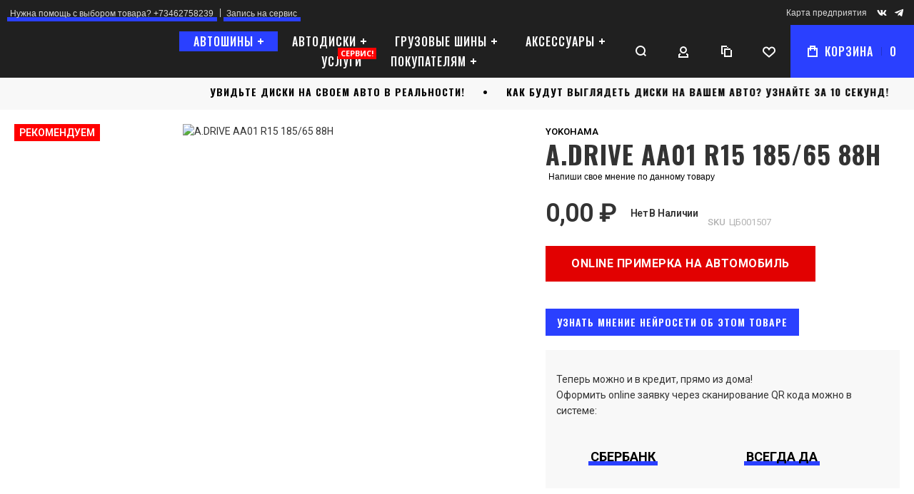

--- FILE ---
content_type: text/html; charset=UTF-8
request_url: https://diskimira.com/tyres/yokohama/a-drive-aa01-r15-185-65-88h.html
body_size: 60234
content:
<!doctype html>
<html lang="ru">
    <head prefix="og: http://ogp.me/ns# fb: http://ogp.me/ns/fb# product: http://ogp.me/ns/product#">
        
        <meta charset="utf-8"/>
<meta name="title" content="Автошины Yokohama A.DRIVE AA01 R15 185/65 88H в Сургуте купить недорого - отзывы, фото, тесты - Диски Мира"/>
<meta name="description" content="Автошины Yokohama A.DRIVE AA01 R15 185/65 88H в Сургуте дешево в наличии и с доставкой. Купить в интернет магазине Диски Мира. Шиномонтаж бесплатно"/>
<meta name="keywords" content="Yokohama A.DRIVE AA01 R15 185/65 88H, Yokohama, шины для автомобиля, отзывы, тесты шин, шины Yokohama A.DRIVE AA01 R15 185/65 88H"/>
<meta name="robots" content="INDEX,FOLLOW"/>
<meta name="viewport" content="width=device-width, initial-scale=1, maximum-scale=1"/>
<meta name="format-detection" content="telephone=no"/>
<title>Автошины Yokohama A.DRIVE AA01 R15 185/65 88H в Сургуте купить недорого - отзывы, фото, тесты - Диски Мира</title>
<link rel="stylesheet" type="text/css" media="all" href="https://diskimira.com/static/version1766390332/_cache/merged/A.9b8b87529a8b86f21c60a4a72b1211f7.css.pagespeed.cf.JVyFOWF6WX.css"/>
<link rel="stylesheet" type="text/css" media="screen and (min-width: 1025px)" href="https://diskimira.com/static/version1766390332/frontend/Olegnax/athlete2/ru_RU/css/A.styles-l.css.pagespeed.cf.jCZAnXAFnX.css"/>





<link rel="canonical" href="https://diskimira.com/tyres/yokohama/a-drive-aa01-r15-185-65-88h.html"/>
<link rel="icon" type="image/x-icon" href="https://warp.diskimira.com/media/favicon/default/fav2.png"/>
<link rel="shortcut icon" type="image/x-icon" href="https://warp.diskimira.com/media/favicon/default/fav2.png"/>
<meta name="yandex-verification" content="790afd467aaf7d14"/>
<meta name="yandex-verification" content="ac30f0ddc5d506a7"/>
<meta name="google-site-verification" content="TFfeDc076j88uR6fZro5WEPhhU2dxIki7d6mlBVWfZs"/>
<link rel="icon" type="image/x-icon" href="/pub/media/catalog/category/ico/favicon.ico"/>
<link rel="shortcut icon" type="image/x-icon" href="/pub/media/catalog/category/ico/favicon.ico"/>        <link rel="preload" as="font" crossorigin="anonymous" href="https://diskimira.com/static/version1766390332/frontend/Olegnax/athlete2/ru_RU/fonts/athlete2/athlete2.woff"/>
<link rel="preconnect" href="https://fonts.googleapis.com">
<link rel="preconnect" href="https://fonts.gstatic.com" crossorigin>
<link href="//fonts.googleapis.com/css?family=Roboto%3A300%2C300italic%2C500%2C500italic%2C600%2C600italic%2C700%2C700italic%2C800%2Cregular%2C800italic%2C900%2C900italic%2Citalic%7COswald%3A300%2C300italic%2C500%2C500italic%2C600%2C600italic%2C700%2C700italic%2C800%2Cregular%2C800italic%2C900%2C900italic%2Citalic%7CNothing+You+Could+Do%3A300%2C300italic%2C500%2C500italic%2C600%2C600italic%2C700%2C700italic%2C800%2C800italic%2C900%2C900italic%2Citalic%2Cregular%7COpen+Sans%3A300%2C300italic%2C500%2C500italic%2C600%2C600italic%2C700%2C700italic%2C800%2C800italic%2C900%2C900italic%2Citalic%2Cregular&display=swap" rel="stylesheet">
    



<!-- Google Tag Manager -->
<script>(function(){const callGTM=()=>{(function(w,d,s,l,i){w[l]=w[l]||[];w[l].push({'gtm.start':new Date().getTime(),event:'gtm.js'});var f=d.getElementsByTagName(s)[0],j=d.createElement(s),dl=l!='dataLayer'?'&l='+l:'';j.async=true;j.src='https://www.googletagmanager.com/gtm.js?id='+i+dl;f.parentNode.insertBefore(j,f);})(window,document,'script','dataLayer','GTM-M5PQ6QFT');};callGTM();})();</script><!-- End Google Tag Manager -->
	

<style type="text/css">/** * Athlete2 * Theme by Olegnax * Copyright (c) 2023 Olegnax * https://olegnax.com * * WARNING: Do not change this file. Your changes will be lost. * 2026-01-14 10:05:05*/ .page-footer .switcher .options .action.toggle strong{ font-family: 'Oswald', Helvetica, Arial, sans-serif; font-weight: 500; font-size: 1.4rem; text-transform:uppercase; letter-spacing: 1px;}.catalogsearch-result-index .page-main, .catalog-category-view .page-main{ max-width: 100%!important;}.logo__container{padding-left: 30px; padding-right: 30px;}.logo__container{padding-top: 0px; padding-bottom: 0px;}@media (min-width: 641px){ .mobile-header--layout-1 .logo__container{ width: 250px;}} @media (-webkit-min-device-pixel-ratio: 2), (min-resolution: 192dpi){ .logo__container .logo img{ display:none;}.logo__container .logo img.retina{ display:block;}} .products-grid .product-item:hover .price-box .price-container .price, .extended-review-summary .ratings-value, .ox-prev-next__link .label, .rating-summary .rating-result > span:before, .review-list .rating-summary .rating-result > span:before, .review-control-vote label:before, .accent-color, .post-view .social-share__content a:hover i, .ox-prev-next__link .label{ color:rgb(42, 64, 255)}button:focus, button:active, button:hover, .ox-toggle.medium-left .ox-toggle-title:hover .toggle-minus, .abs-action-link-button:focus, .abs-action-link-button:active, .abs-action-addto-product:focus, .abs-action-addto-product:active, .block-event .slider-panel .slider .item .action.event:focus, .block-event .slider-panel .slider .item .action.event:active, .bundle-options-container .block-bundle-summary .product-addto-links > .action:focus, .bundle-options-container .block-bundle-summary .product-addto-links > .action:active, .abs-action-link-button:hover, .abs-action-addto-product:hover, .block-event .slider-panel .slider .item .action.event:hover, .bundle-options-container .block-bundle-summary .product-addto-links > .action:hover, .sidebar .action.delete:hover:before, .block-compare .action.delete:hover:before, .abs-shopping-cart-items .action.continue:after, .block-cart-failed .action.continue:after, .cart-container .form-cart .action.continue:after, .abs-shopping-cart-items .action.clear:after, .block-cart-failed .action.clear:after, .cart-container .form-cart .action.clear:after, .abs-shopping-cart-items .action.update:after, .block-cart-failed .action.update:after, .cart-container .form-cart .action.update:after, .message.warning:before, .hightlighted-text:before, .slide-out-menu--mobile .hamburger-menu-icon-small span, .top-bar .switcher:hover, .page-footer .switcher:hover .options .action.toggle, .page-footer .switcher .options .action.toggle.active .page-header .header.links a:not(.button):hover, .footer.content a.athlete2-social-icon, .footer.content a:not(.button).athlete2-social-icon, .content a.athlete2-social-icon, .std a.athlete2-social-icon, .athlete2-social-icons > a.athlete2-social-icon, a.athlete2-social-icon, .primary > .action, a.action.primary, .action.primary, .button.primary, a.button.primary, a.button, .button, button, .amshopby-button, .primary > .action.naked:after, a.action.primary.naked:after, .action.primary.naked:after, .button.primary.naked:after, a.button.primary.naked:after, a.button.naked:after, .button.naked:after, button.naked:after, .button.secondary:after, a.button.secondary:after, .action.secondary:after, .action-secondary:after, button.action-secondary:after, button.action.secondary:after, .secondary > a.action:after, .pages strong.page, .ui-dialog.popup .action.close:hover, .action-search-slideout, .page-header .navigation .level0 > .level-top:before, .logo__container, #ox_quickview_wrapper .ox-overlay-close-btn:hover, .fotorama__active .fotorama__dot, .owl-carousel .owl-dots button.owl-dot.active span, .owl-carousel .owl-dots button.owl-dot:hover span, .ox-css-dots > a span, .crosssell .owl-carousel .owl-nav button.owl-next:after, .related .owl-carousel .owl-nav button.owl-next:after, .upsell .owl-carousel .owl-nav button.owl-next:after, .crosssell .owl-carousel .owl-nav button.owl-prev:after, .related .owl-carousel .owl-nav button.owl-prev:after, .upsell .owl-carousel .owl-nav button.owl-prev:after, .owl-carousel.widget-product-grid .owl-nav button.owl-next:after, .owl-carousel.widget-product-grid .owl-nav button.owl-prev:after, .owl-nav button.owl-next:after, .owl-nav button.owl-prev:after, #toTop, .header-top-banner, .at-close-cross:hover, .ox-banner-animated-text .ox-banner-animated-container .text.accent-bg:after, .ox-banner-animated-text .ox-banner-animated-container .text:after, .ox-banner-animated-text .ox-banner-animated-container .link, .ox-banner .link, .modal-custom .action-close:focus, .modal-popup .action-close:focus, .modal-slide .action-close:focus, .modal-custom .action-close:hover, .modal-popup .action-close:hover, .modal-slide .action-close:hover, .ox-banner__text-container .text:after, .ox-banner__text-container .link, .athlete-slideshow .slide .controls .slide-control:after, .athlete-slideshow .slide .controls .progress, .slide-title .link, .cart-summary .actions-toolbar > .primary button, .cart-summary .actions-toolbar > .primary button.naked:after, .minicart-wrapper .action.showcart, .opc-progress-bar-item._active:before, .opc-block-shipping-information .shipping-information-title .action-edit:after, .action.action-edit-address:after, .gift-item-block .title:focus, .gift-item-block .title:active, .sorter-action:hover, .js-toolbar-switch:hover, .js-toolbar-dropdown > div:hover, .products-grid__layout-2.grid .product-grid__image-wrapper .product-item-inner .action.tocompare:hover, .products-grid__layout-default.grid .product-grid__image-wrapper .product-item-inner .action.tocompare:hover, .products-grid__layout-2.products-grid .product-grid__image-wrapper .product-item-inner .action.tocompare:hover, .products-grid__layout-default.products-grid .product-grid__image-wrapper .product-item-inner .action.tocompare:hover, .products-grid__layout-2.grid .product-grid__image-wrapper .product-item-inner .action.towishlist:hover, .products-grid__layout-default.grid .product-grid__image-wrapper .product-item-inner .action.towishlist:hover, .products-grid__layout-2.products-grid .product-grid__image-wrapper .product-item-inner .action.towishlist:hover, .products-grid__layout-default.products-grid .product-grid__image-wrapper .product-item-inner .action.towishlist:hover, .products-grid__layout-2.grid .product-grid__image-wrapper .product-item-inner .action.primary:hover, .products-grid__layout-default.grid .product-grid__image-wrapper .product-item-inner .action.primary:hover, .products-grid__layout-2.products-grid .product-grid__image-wrapper .product-item-inner .action.primary:hover, .products-grid__layout-default.products-grid .product-grid__image-wrapper .product-item-inner .action.primary:hover, .table-comparison .cell.remove .action.delete:hover, .table-comparison .action.towishlist:hover, .table-comparison .action.tocart:hover, .filter-current .action.remove:hover:before, .extended-review-summary-wrapper .number-of-ratings .rating-result span:before, .extended-review-summary .ratings-count .rating-result span:before, .footer.content a:hover, .sidebar-additional .block:before, .block-event .slider-panel .slider .item .action.event, .ox-product-item__amount .amount-count-line span, .ox-item-scroll__amount .amount-count-line span, .ox-product-scroll__amount .amount-count-line span, .toolbar-amount .amount-count-line span, .opc-progress-bar-item._active:before, .slider-progress:after, .animated-text--bg.accent:after, .post-view .post-categories a, .post-list.blog-style-modern article .post-categories a, .post-list.blog-style-classic .post-date .hover, .post-view .post-tags a:hover, blockquote:after, blockquote:before, .sidebar-additional .block.block-tagclaud a:hover, .filter-options-content .mana-filter-slider > .mana-slider-span, .filter-options-content .ui-slider .ui-slider-range, .filter-options-content .ox-price-slider .ui-slider-range, .filter-options-content .noUi-connect, .filter-current-count, #toTop{background:rgb(42, 64, 255)}@media only screen and (min-width: 1025px){ .order-links .item.current strong, .product.data.items > .item.title > .switch:after, .header--layout-4 .minicart-wrapper .action.showcart:after, .ox-megamenu-navigation .category-item.has-active > .level-top, .ox-megamenu-navigation .category-item.active > .level-top, .ox-megamenu-navigation .category-item.has-active > a, .ox-megamenu-navigation .category-item.active > a, .ox-dropdown--megamenu > .ox-megamenu__dropdown .ox-megamenu-list > .category-item.active > a, .ox-dropdown--megamenu > .ox-megamenu__dropdown .ox-megamenu__categories > .ox-megamenu-list > .category-item > .submenu > .category-item.active > a, .modes-mode.active, .modes-mode:hover, .block-search .action.search, .ox-megamenu-navigation > .level0 > a:before{background: rgb(42, 64, 255)}.ox-megamenu-navigation .ox-megamenu__dropdown .category-item.active > a, .ox-megamenu-navigation .ox-megamenu__dropdown .category-item.active + .category-item > a{border-color: rgb(42, 64, 255)}} .post-view .block.comments .c-comment .c-post, .post-list.blog-style-modern article .post-links > .item:hover, .filter-options, .filter.block .content, .a-underlined-links a, .underlined-links a:hover, .account-nav .content{border-color:rgb(42, 64, 255)}.accent-color svg, svg.accent-color{fill: rgb(42, 64, 255)!important}.hightlighted-text:before{background-color: rgb(42, 64, 255)} .multicheckout .box-title > span, .paypal-review .block .box-title > span, .magento-rma-guest-returns .column.main .block:not(.widget) .box-title > span, [class^='sales-guest-'] .column.main .block:not(.widget) .box-title > span, .sales-guest-view .column.main .block:not(.widget) .box-title > span, .account .column.main .block:not(.widget) .box-title > span, .abs-account-blocks .block-title > strong, .block-giftregistry-results .block-title > strong, .block-giftregistry-shared-items .block-title > strong, .block-wishlist-search-results .block-title > strong, .order-details-items .order-title > strong, .widget .block-title > strong, .multicheckout .block-title > strong, .paypal-review .block .block-title > strong, .magento-rma-guest-returns .column.main .block:not(.widget) [class^='sales-guest-'] .column.main .block:not(.widget) .block-title > strong, .sales-guest-view .column.main .block:not(.widget) .block-title > strong, .account .column.main .block:not(.widget) .block-title > strong, .cart-empty-big-text, .fieldset > .legend, .cart-summary > .title, .fieldset .review-legend.legend, .review-list .block-title strong, .filter.block .content dl.options dt, .sidebar-additional .block .block-title > strong, .bundle-options-container .block-bundle-summary > .title > strong, .bundle-options-container .block-bundle-summary .bundle-summary > .subtitle, .bundle-options-container .legend.title, .opc-wrapper .step-title, .opc-block-shipping-information .shipping-information-title, .opc-block-summary > .title, .checkout-agreements-items .checkout-agreements-item-title, .review-title, .post-list.blog-style-classic article .post-title a, .post-list.blog-style-modern article .post-title a, .post-list.blog-style-modern article .post-title, .post-view .block.comments .c-count, .post-view .block.comments .c-comment .p-name, .modal-popup .modal-title, .h1, .h2, .h3, .h4, .h5, .h6, h1, h2, h3, h4, h5, h6{color:rgb(51, 51, 51);} .ox-megamenu, .ox-dropdown--megamenu .ox-megamenu-block p, .ox-dropdown--megamenu .ox-megamenu-list > .category-item > .submenu > .category-item > a, body{font-family: 'Roboto', Helvetica, Arial, sans-serif}.ox-overlay .header__search-wrapper form input, .ox-overlay .header__search-wrapper form .label, .ox-slideout .header__search-wrapper form input, .ox-slideout .header__search-wrapper form .label, .extended-review-summary .ratings-value, .ox-carousel .ox-slide-item .title.huge, .ox-carousel .ox-slide-item .title.big, .ox-carousel .ox-slide-item .title.huge-6vw, .ox-carousel .ox-slide-item .title.huge-7vw, .h1, h1{ font-family: 'Oswald', Helvetica, Arial, sans-serif}.fancy-text{ font-family: 'Nothing You Could Do', Helvetica, Arial, sans-serif!important;}.block.newsletter.newsletter-style--big .title, .cart-summary > .title, .abs-account-blocks .block-title > strong, .block-giftregistry-results .block-title > strong, .block-giftregistry-shared-items .block-title > strong, .block-wishlist-search-results .block-title > strong, .order-details-items .order-title > strong, .widget .block-title > strong, .multicheckout .block-title > strong, .paypal-review .block .block-title > strong, .magento-rma-guest-returns .column.main .block:not(.widget) [class^='sales-guest-'] .column.main .block:not(.widget) .block-title > strong, .sales-guest-view .column.main .block:not(.widget) .block-title > strong, .account .column.main .block:not(.widget) .block-title > strong, .cart-empty-big-text, .ox-banner-animated-text.ox-banner-medium .ox-banner__text-container .text, .ox-banner-animated-text.ox-banner-big .ox-banner__text-container .text, .ox-banner__text-container .text, .column.main .block .title strong, .block .title strong, .block-title strong, .opc-wrapper .step-title, .opc-block-shipping-information .shipping-information-title, .opc-block-summary > .title, .checkout-agreements-items .checkout-agreements-item-title, .fieldset .review-legend.legend, .review-list .block-title strong, .bundle-options-container .block-bundle-summary > .title > strong, .bundle-options-container .block-bundle-summary .bundle-summary > .subtitle, .bundle-options-container .legend.title, .post-view .block.comments .c-count, .modal-popup .modal-title, .contact-index-index .form.contact .fieldset .legend, .h2, .h3, h2, h3{font-family: 'Oswald', Helvetica, Arial, sans-serif}.amsearch-block-header .amsearch-title,.block.newsletter .title, .multicheckout .box-title > span, .paypal-review .block .box-title > span, .magento-rma-guest-returns .column.main .block:not(.widget) .box-title > span, [class^='sales-guest-'] .column.main .block:not(.widget) .box-title > span, .sales-guest-view .column.main .block:not(.widget) .box-title > span, .account .column.main .block:not(.widget) .box-title > span, .minicart-wrapper .action.showcart, .ox-banner span.text, .ox-banner-animated-text .ox-banner-animated-container span.text, .ox-banner__text-container .text, .filter-options-title, .filter .block-subtitle, .small-subtitle, .fieldset > .legend, .opc-progress-bar-item > span, .filter.block .content dl.options dt, .sidebar-additional .block .block-title > strong, .review-title, .post-list.blog-style-modern article .post-title, .post-list.blog-style-modern article .post-image-wrapper .post-posed-date, .post-list.blog-style-modern article .post-categories a, .post-list.blog-style-modern article .post-links > .item, .post-list.blog-style-classic .post-date .day, .post-list.blog-style-classic .post-date .hover, .post-view .post-categories a, .post-view .block.comments .c-comment .p-name, .h4, .h5, .h6, h4, h5, h6{font-family: 'Oswald', Helvetica, Arial, sans-serif}.ox-overlay .header__search-wrapper form input, .ox-overlay .header__search-wrapper form .label, .ox-slideout .header__search-wrapper form input, .ox-slideout .header__search-wrapper form .label, .ox-carousel .ox-slide-item .title.huge, .ox-carousel .ox-slide-item .title.big, .ox-carousel .ox-slide-item .title.huge-6vw, .ox-carousel .ox-slide-item .title.huge-7vw, .h1, h1, h1.big, .h1.big{letter-spacing: 2px;} .block.newsletter.newsletter-style--big .title, .abs-account-blocks .block-title > strong, .block-giftregistry-results .block-title > strong, .block-giftregistry-shared-items .block-title > strong, .block-wishlist-search-results .block-title > strong, .order-details-items .order-title > strong, .widget .block-title > strong, .multicheckout .block-title > strong, .paypal-review .block .block-title > strong, .magento-rma-guest-returns .column.main .block:not(.widget) [class^='sales-guest-'] .column.main .block:not(.widget) .block-title > strong, .sales-guest-view .column.main .block:not(.widget) .block-title > strong, .account .column.main .block:not(.widget) .block-title > strong, .cart-empty-big-text, .ox-banner-animated-text.ox-banner-medium .ox-banner__text-container .text, .ox-banner-animated-text.ox-banner-big .ox-banner__text-container .text, .ox-banner__text-container .text, .column.main .block .title strong, .block .title strong, .block-title strong, .cart-summary > .title, .fieldset .review-legend.legend, .review-list .block-title strong, .bundle-options-container .block-bundle-summary > .title > strong, .bundle-options-container .block-bundle-summary .bundle-summary > .subtitle, .bundle-options-container .legend.title, .post-view .block.comments .c-count, .modal-popup .modal-title, .opc-wrapper .step-title, .opc-block-shipping-information .shipping-information-title, .opc-block-summary > .title, .checkout-agreements-items .checkout-agreements-item-title, .contact-index-index .form.contact .fieldset .legend, .h2, .h3, h2, h3{letter-spacing: 2px;} .amsearch-block-header .amsearch-title,.block.newsletter .title, .multicheckout .box-title > span, .paypal-review .block .box-title > span, .magento-rma-guest-returns .column.main .block:not(.widget) .box-title > span, [class^='sales-guest-'] .column.main .block:not(.widget) .box-title > span, .sales-guest-view .column.main .block:not(.widget) .box-title > span, .account .column.main .block:not(.widget) .box-title > span, .ox-banner span.text, .ox-banner-animated-text .ox-banner-animated-container span.text, .filter-options-title, .filter .block-subtitle, .login-container .block-new-customer .block-title strong, .ox-overlay .header__search-wrapper form .input-focused .label, .fieldset > .legend, .opc-progress-bar-item > span, .filter.block .content dl.options dt, .sidebar-additional .block .block-title > strong, .review-title, .post-list.blog-style-modern article .post-image-wrapper .post-posed-date, .post-list.blog-style-modern article .post-categories a, .post-list.blog-style-modern article .post-links > .item, .post-list.blog-style-classic .post-date .day, .post-list.blog-style-classic .post-date .hover, .post-list.blog-style-modern article .post-title, .post-view .post-categories a, .post-view .block.comments .c-comment .p-name, .column.main .cart-summary .block > .title strong, .column.main .opc-block-summary .items-in-cart > .title strong, .column.main .checkout-payment-method .payment-option._collapsible > .title strong, .column.main .paypal-review-discount .block > .title strong, .h4, .h5, .h6, h4, h5, h6{letter-spacing: 1px;} .ox-overlay .header__search-wrapper form input, .ox-overlay .header__search-wrapper form .label, .ox-slideout .header__search-wrapper form input, .ox-slideout .header__search-wrapper form .label, .ox-carousel .ox-slide-item .title.huge, .ox-carousel .ox-slide-item .title.big, .ox-carousel .ox-slide-item .title.huge-6vw, .ox-carousel .ox-slide-item .title.huge-7vw, .h1, h1, h1.big, .h1.big{font-weight: 500;}.block.newsletter.newsletter-style--big .title, .cart-summary > .title, .abs-account-blocks .block-title > strong, .block-giftregistry-results .block-title > strong, .block-giftregistry-shared-items .block-title > strong, .block-wishlist-search-results .block-title > strong, .order-details-items .order-title > strong, .widget .block-title > strong, .multicheckout .block-title > strong, .paypal-review .block .block-title > strong, .magento-rma-guest-returns .column.main .block:not(.widget) [class^='sales-guest-'] .column.main .block:not(.widget) .block-title > strong, .sales-guest-view .column.main .block:not(.widget) .block-title > strong, .account .column.main .block:not(.widget) .block-title > strong, .cart-empty-big-text, .ox-banner-animated-text.ox-banner-medium .ox-banner__text-container .text, .ox-banner-animated-text.ox-banner-big .ox-banner__text-container .text, .ox-banner__text-container .text, .column.main .block .title strong, .block .title strong, .block-title strong, .opc-wrapper .step-title, .opc-block-shipping-information .shipping-information-title, .opc-block-summary > .title, .checkout-agreements-items .checkout-agreements-item-title, .fieldset .review-legend.legend, .review-list .block-title strong, .bundle-options-container .block-bundle-summary > .title > strong, .bundle-options-container .block-bundle-summary .bundle-summary > .subtitle, .bundle-options-container .legend.title, .post-view .block.comments .c-count, .modal-popup .modal-title, .contact-index-index .form.contact .fieldset .legend, .h2, .h3, h2, h3{font-weight: 500;}.amsearch-block-header .amsearch-title,.block.newsletter .title, .opc-progress-bar-item > span, .column.main .block .title strong, .block .title strong, .block-title strong, .product-info-main .action.tocompare span, .product-options-bottom .action.tocompare span, .product-info-main .action.towishlist span, .product-options-bottom .action.towishlist span, .multicheckout .box-title > span, .paypal-review .block .box-title > span, .magento-rma-guest-returns .column.main .block:not(.widget) .box-title > span, [class^='sales-guest-'] .column.main .block:not(.widget) .box-title > span, .sales-guest-view .column.main .block:not(.widget) .box-title > span, .account .column.main .block:not(.widget) .box-title > span, .ox-banner span.text, .ox-banner-animated-text .ox-banner-animated-container span.text, .filter-options-title, .filter .block-subtitle, .login-container .block-new-customer .block-title strong, .filter-options-title strong, .fieldset > .legend, .filter.block .content dl.options dt, .sidebar-additional .block .block-title > strong, .review-title, .post-list.blog-style-modern article .post-image-wrapper .post-posed-date, .post-list.blog-style-modern article .post-categories a, .post-list.blog-style-modern article .post-links > .item, .post-list.blog-style-classic .post-date .day, .post-list.blog-style-classic .post-date .hover, .post-list.blog-style-modern article .post-title, .post-view .post-categories a, .post-view .block.comments .c-comment .p-name, .column.main .cart-summary .block > .title strong, .column.main .opc-block-summary .items-in-cart > .title strong, .column.main .checkout-payment-method .payment-option._collapsible > .title strong, .column.main .paypal-review-discount .block > .title strong, .h4, .h5, .h6, h4, h5, h6{font-weight: 500;}.page-header, .page-header .sticky-wrapper{background: rgb(32, 32, 32);}.header--layout-4 .header__content .logo__container:before, .logo__container{background: rgb(32, 32, 32);}.top-bar, .top-bar:before{background-color: rgb(32, 32, 32);}.top-bar, .top-bar .switcher, .top-bar .topline-block a:not(.button), .top-bar .header.links a:not(.button){color: #d9d9d9;}.top-bar .switcher:hover, .top-bar .topline-block a:not(.button):hover, .top-bar .header.links a:not(.button):hover{color: rgb(255, 255, 255);}.top-bar .switcher:hover, .top-bar .topline-block a:not(.button):hover, .top-bar .header.links a:not(.button):hover{background-color: rgb(42, 64, 255);}.top-bar, .top-bar .topline-block, .top-bar .header.links .greet.welcome span, .top-bar .topline-block .greet.welcome span, .top-bar .topline-block a:not(.button), .top-bar .header.links a:not(.button){ font-size: 12px;}.minicart-wrapper .action.showcart{background: rgb(42, 64, 255);}.minicart-wrapper .action.showcart, .minicart-wrapper .action.showcart span{color: rgb(255, 255, 255);}.minicart-wrapper .action.showcart svg{fill: rgb(255, 255, 255);}.header--layout-4 .minicart-wrapper .action.showcart:after, .header--layout-2 .minicart-wrapper .action.showcart:hover, .header--layout-1 .minicart-wrapper .action.showcart:hover{background: rgb(23, 23, 23);}.minicart-wrapper .action.showcart:hover, .minicart-wrapper .action.showcart:hover span{color: rgb(255, 255, 255);}.minicart-wrapper .action.showcart:hover svg{fill: rgb(255, 255, 255);}.header__content .header__item .button{background: rgb(32, 32, 32);}.header__content .header__item .button svg{fill: rgb(255, 255, 255);}.header__content .header__item .button i{color: rgb(255, 255, 255);}.header__content .header__item .button:hover{background-color: rgb(42, 64, 255);}.header__content .header__item .button:hover svg{fill: rgb(255, 255, 255);}.header__content .header__item .button:hover i{color: rgb(255, 255, 255);}.page-header .block-search .action.search, .page-header .block-search .action-search-slideout{background: rgb(32, 32, 32);}.page-header .block-search .action.search svg, .page-header a.button.action-search-slideout svg{fill: rgb(255, 255, 255);}.page-header .block-search .action.search:after, .page-header .block-search .action-search-slideout:hover{background-color: rgb(42, 64, 255);}.page-header .block-search .action.search:hover svg, .page-header a.button.action-search-slideout:hover svg{fill: rgb(255, 255, 255);}.page-header .header__item-search form input{background: rgb(30, 30, 30);}.page-header.header__item-search form input{color: rgb(255, 255, 255);}.page-header .header__item-search form input[type="text"], .page-header .header__item-search form input, .header__item-search form input[type=text]:hover, .header__item-search form input:hover, .header__item-search form input[type=text]:focus, .header__item-search form input:focus{border: none;}.slide-out-menu--mobile, .page-header .ox-megamenu .level0 > .level-top, .page-header .navigation .level0 > .level-top{color: rgb(255, 255, 255);}.ox-megamenu .level0 > .level-top:hover, .navigation .level0 > .level-top:hover, .ox-megamenu-navigation > .level0 > .level-top:hover, .page-header .ox-megamenu .level0 > .level-top:before, .page-header .navigation .level0 > .level-top:before{background-color: rgb(42, 64, 255);}.menu-style-2 .page-header .ox-megamenu > ul > .level0.active > .level-top, .menu-style-2 .page-header .navigation > ul > .level0.active > .level-top, .menu-style-2 .page-header .ox-megamenu > ul > .level0:hover > .level-top, .menu-style-2 .page-header .navigation > ul > .level0:hover > .level-top, .ox-megamenu-navigation > .level0:not(.active):not(.has-active):hover > .level-top, .page-header .ox-megamenu > ul > .level0:hover > .level-top, .page-header .ox-megamenu .level0.active > .level-top, .page-header .ox-megamenu .level0.has-active > .level-top , .page-header .navigation > ul > .level0:hover > .level-top, .page-header .navigation .level0.active > .level-top, .page-header .navigation .level0.has-active > .level-top{color: rgb(255, 255, 255);}.minicart-wrapper .action.showcart, .ox-megamenu-navigation .category-item > a, .page-header .ox-megamenu .level0 > .level-top, .page-header .navigation .level0 > .level-top, .slide-out-menu--mobile, .header--layout-4 .minicart-wrapper .action.showcart, .ox-nav-sections-item-title .ox-nav-sections-item-switch, .ox-megamenu-navigation > .level0 > .level-top{ letter-spacing:1px;} .ox-slideout .switcher .options .action.toggle strong span, .ox-slideout .switcher .options ul.dropdown a, .ox-dropdown .header.links .logged-in, .ox-slideout .header.links .logged-in, .ox-dropdown .header.links a:not(.button), .ox-slideout .header.links a:not(.button), .ox-megamenu-navigation > li > a, .ox-megamenu-navigation .category-item > a, .ox-dropdown--megamenu > .ox-megamenu__dropdown .ox-megamenu-list > .category-item > a, .ox-dropdown--megamenu > .ox-megamenu__dropdown .level1.category-item > a, .minicart-wrapper .action.showcart, .page-header .ox-megamenu .level0 > .level-top, .page-header .navigation .level0 > .level-top, .ox-megamenu-navigation .ox-dropdown--simple .category-item a, .slide-out-menu--mobile, .header--layout-4 .minicart-wrapper .action.showcart, .ox-nav-sections-item-title .ox-nav-sections-item-switch, .ox-megamenu-navigation > .level0 > .level-top{ font-weight: 500;}.page-header .ox-megamenu .level0 > .level-top, .page-header .navigation .level0 > .level-top, .slide-out-menu--mobile, .header--layout-4 .minicart-wrapper .action.showcart, .ox-nav-sections-item-title .ox-nav-sections-item-switch, .ox-megamenu-navigation > .level0 > .level-top{ font-size:16px;} .ox-section-item-content .ox-megamenu-navigation > .level0 > .level-top{ font-size:30px;} .ox-megamenu-navigation li > a .ox-menu-arrow:after, .ox-megamenu-navigation li > a .ox-menu-arrow:before, .ox-megamenu-navigation li.parent > a .ox-menu-arrow:after, .ox-megamenu-navigation li.parent > a .ox-menu-arrow:before, .page-header .ox-megamenu .level0 .submenu li.parent > a > .ui-menu-icon:after, .page-header .ox-megamenu .level0 .submenu li.parent > a > .ui-menu-icon:before, .page-header .navigation .level0 .submenu li.parent > a > .ui-menu-icon:after, .page-header .navigation .level0 .submenu li.parent > a > .ui-menu-icon:before{background: rgb(255, 255, 255);}.ox-megamenu-navigation .ox-megamenu-block .links-bg-hover a, .ox-megamenu-navigation .ox-megamenu-block a.bg-hover, .ox-megamenu-navigation .ox-megamenu-block .std a, .ox-section-item-content, .ox-section-item-content input, .ox-section-item-content .block-title strong, .ox-slideout .header.links .logged-in, .ox-slideout .header.links a:not(.button), .ox-slideout .switcher .options ul.dropdown a, .ox-section-item-content .block-customer-login .secondary > a.action, .ox-megamenu .level0 > .level-top, .navigation .level0 > .level-top, .ox-megamenu-navigation a.bg-hover, .ox-megamenu-navigation .std a, .ox-megamenu-navigation .links-bg-hover a, .ox-megamenu__dropdown .category-item > a, .ox-megamenu-navigation h1, .ox-megamenu-navigation h2, .ox-megamenu-navigation h3, .ox-megamenu-navigation h4, .ox-megamenu-navigation h5, .ox-megamenu-navigation h6, .ox-megamenu-navigation .h1, .ox-megamenu-navigation .h2, .ox-megamenu-navigation .h3, .ox-megamenu-navigation .h4, .ox-megamenu-navigation .h5, .ox-megamenu-navigation .h6, .ox-dropdown--megamenu > .ox-megamenu__dropdown .ox-megamenu-list > .category-item > a, .ox-megamenu__dropdown, .page-header .ox-megamenu .level0 .submenu a, .page-header .navigation .level0 .submenu a{color: rgb(255, 255, 255);}.ox-megamenu-navigation .ox-megamenu-block .links-bg-hover a:hover, .ox-megamenu-navigation .ox-megamenu-block a.bg-hover:hover, .ox-megamenu-navigation .ox-megamenu-block .std a:hover, .ox-section-item-content .block-customer-login .secondary > a.action:hover, .ox-nav-sections .ox-megamenu-navigation .category-item.has-active > .level-top, .ox-nav-sections .ox-megamenu-navigation .category-item.active > .level-top, .ox-nav-sections .ox-megamenu-navigation .category-item.has-active > a, .ox-nav-sections .ox-megamenu-navigation .category-item.active > a, .ox-section-item-content .block-customer-login .secondary > a.action:after, .ox-dropdown--megamenu > .ox-megamenu__dropdown .ox-megamenu-list > .category-item > a:hover, .ox-megamenu__dropdown .category-item:hover > a, .page-header .ox-megamenu .level0 .submenu a:hover, .page-header .ox-megamenu .level0 .submenu a.ui-state-focus, .page-header .navigation .level0 .submenu a:hover, .page-header .navigation .level0 .submenu a.ui-state-focus{background: rgb(42, 64, 255);}.ox-megamenu-navigation .ox-megamenu-block .links-bg-hover a:hover, .ox-megamenu-navigation .ox-megamenu-block a.bg-hover:hover, .ox-megamenu-navigation .ox-megamenu-block .std a:hover, .ox-nav-sections .ox-megamenu-navigation .category-item.has-active > .level-top, .ox-nav-sections .ox-megamenu-navigation .category-item.active > .level-top, .ox-nav-sections .ox-megamenu-navigation .category-item.has-active > a, .ox-nav-sections .ox-megamenu-navigation .category-item.active > a, .ox-section-item-content .block-customer-login .secondary > a.action:hover, .ox-dropdown--megamenu > .ox-megamenu__dropdown .ox-megamenu-list > .category-item > a:hover, .ox-megamenu__dropdown .category-item:hover > a, .page-header .ox-megamenu .level0 .submenu a:hover, .page-header .ox-megamenu .level0 .submenu a.ui-state-focus, .page-header .navigation .level0 .submenu a:hover, .page-header .navigation .level0 .submenu a.ui-state-focus{color: rgb(255, 255, 255);}.ox-slideout .switcher .options .action.toggle strong span, .ox-slideout .switcher .options .action.toggle strong, .ox-slideout .switcher.language .options .action.toggle strong span, .ox-megamenu-navigation .ox-megamenu__dropdown .category-item.has-active > a, .ox-megamenu-navigation .ox-megamenu__dropdown .category-item.active > a, .ox-dropdown--megamenu > .ox-megamenu__dropdown .ox-megamenu__categories > .ox-megamenu-list > .category-item > .submenu > .category-item.has-active > a, .ox-dropdown--megamenu > .ox-megamenu__dropdown .ox-megamenu__categories > .ox-megamenu-list > .category-item > .submenu > .category-item.active > a, .page-header .ox-megamenu .level0 .ox-submenu .active > a, .ox-dropdown--megamenu > .ox-megamenu__dropdown .ox-megamenu-list > .category-item.active > a{ color: rgb(255, 255, 255);}.ox-slideout .switcher .options .action.toggle strong span, .ox-slideout .switcher .options .action.toggle strong, .ox-slideout .switcher.language .options .action.toggle strong span, .ox-megamenu-navigation .ox-megamenu__dropdown .category-item.has-active > a, .ox-megamenu-navigation .ox-megamenu__dropdown .category-item.active > a, .ox-dropdown--megamenu > .ox-megamenu__dropdown .ox-megamenu__categories > .ox-megamenu-list > .category-item > .submenu > .category-item.has-active > a, .ox-dropdown--megamenu > .ox-megamenu__dropdown .ox-megamenu__categories > .ox-megamenu-list > .category-item > .submenu > .category-item.active > a, .page-header .ox-megamenu .level0 .ox-submenu .active > a, .ox-dropdown--megamenu > .ox-megamenu__dropdown .ox-megamenu-list > .category-item.active > a{ background-color: rgb(42, 64, 255);}.page-header .ox-megamenu .level0 .submenu, .ox-nav-sections-item-content, .ox-megamenu__dropdown, .ox-nav-sections, .ox-dropdown--megamenu > .ox-megamenu__dropdown .ox-megamenu-list > .category-item > .ox-submenu, .ox-dropdown--megamenu > .ox-megamenu__dropdown .ox-megamenu-list > .category-item > .submenu, .page-header .navigation .level0 .submenu{background: rgb(18, 18, 18);}.ox-slideout .header.links .logged-in, .ox-slideout .header.links a:not(.button), .ox-slideout .switcher .options ul.dropdown a, .ox-slideout .switcher .options .action.toggle strong span, .ox-slideout .switcher .options .action.toggle strong, .slide-out-menu--mobile, .ox-nav-sections-item-title .ox-nav-sections-item-switch, .minicart-wrapper .action.showcart, .ox-megamenu-navigation .ox-dropdown--simple, .ox-megamenu .level0 > .level-top, .navigation .level0 > .level-top, .page-header .ox-megamenu .level0 > .level-top, .page-header .navigation .level0 > .level-top, .page-header .ox-megamenu .level0 .ox-submenu, .ox-dropdown--megamenu > .ox-megamenu__dropdown .ox-megamenu__categories .ox-megamenu-list > .category-item > a{ font-family: 'Oswald', Helvetica, Arial, sans-serif}.ox-dropdown--megamenu > .ox-megamenu__dropdown .ox-megamenu__categories > .ox-megamenu-list > .category-item > .submenu > .category-item > a{ color: rgba(255, 255, 255, 0.5);}.page-header .ox-megamenu .level0 .ox-submenu .category-item > a, .ox-megamenu-navigation .ox-dropdown--simple .category-item a, .ox-slideout .header.links .logged-in, .ox-slideout .header.links a:not(.button), .ox-slideout .switcher .options ul.dropdown a, .ox-slideout .switcher .options .action.toggle strong span, .ox-slideout .switcher .options .action.toggle strong, .ox-dropdown--megamenu > .ox-megamenu__dropdown .ox-megamenu__categories .ox-megamenu-list > .category-item > a{ letter-spacing:1px;} .page-header .ox-megamenu .level0 .ox-submenu .category-item > a, .ox-megamenu-navigation .ox-dropdown--simple .category-item a, .ox-slideout .header.links .logged-in, .ox-slideout .header.links a:not(.button), .ox-slideout .switcher .options ul.dropdown a, .ox-slideout .switcher .options .action.toggle strong span, .ox-slideout .switcher .options .action.toggle strong, .ox-dropdown--megamenu > .ox-megamenu__dropdown .ox-megamenu__categories .ox-megamenu-list > .category-item > a{font-weight: 500;}.page-header .ox-megamenu .level0 .ox-submenu .category-item > a, .ox-megamenu-navigation .ox-dropdown--simple .category-item a, .ox-slideout .header.links .logged-in, .ox-slideout .header.links a:not(.button), .ox-slideout .switcher .options ul.dropdown a, .ox-slideout .switcher .options .action.toggle strong span, .ox-slideout .switcher .options .action.toggle strong, .ox-dropdown--megamenu > .ox-megamenu__dropdown .ox-megamenu__categories .ox-megamenu-list > .category-item > a{font-size:16px;} .ox-section-item-content :is( input, input[type="text"], input[type="password"], input[type="url"], input[type="tel"], input[type="search"], input[type="number"], input[type="datetime"], input[type="email"], select, textarea), .inputs-style--underlined :is( input, input[type="text"], input[type="password"], input[type="url"], input[type="tel"], input[type="search"], input[type="number"], input[type="datetime"], input[type="email"], select, textarea){border-color: rgb(84, 84, 84);}.ox-section-item-content :is( input:hover, input:focus, input[type="text":hover], input[type="password"]:hover, input[type="url"]:hover, input[type="tel"]:hover, input[type="search"]:hover, input[type="number"]:hover, input[type="datetime"]:hover, input[type="email"]:hover, select:hover, textarea:hover, input[type="text"]:focus, input[type="password"]:focus, input[type="url"]:focus, input[type="tel"]:focus, input[type="search"]:focus, input[type="number"]:focus, input[type="datetime"]:focus, input[type="email"]:focus, select:focus, textarea:focus), .inputs-style--underlined :is( input:hover, input[type="text"]:hover, input[type="password"]:hover, input[type="url"]:hover, input[type="tel"]:hover, input[type="search"]:hover, input[type="number"]:hover, input[type="datetime"]:hover, input[type="email"]:hover, select:hover, textarea:hover, input:focus, input[type="text"]:focus, input[type="password"]:focus, input[type="url"]:focus, input[type="tel"]:focus, input[type="search"]:focus, input[type="number"]:focus, input[type="datetime"]:focus, input[type="email"]:focus, select:focus, textarea:focus){border-color: rgb(255, 255, 255);}.ox-section-item-content .block-new-customer{color: rgb(150, 150, 150);}.ox-section-item-content .block-new-customer{background: rgb(33, 33, 33);}.slide-out-menu--mobile{background: rgba(0, 0, 0, 0);}.slide-out-menu--mobile{color: rgb(255, 255, 255);}.slide-out-menu--mobile .hamburger-menu-icon-small span{background: rgb(255, 255, 255);}.ox-slideout-top, .ox-overlay, .ox-overlay .header__search-wrapper{background: rgb(255, 255, 255);}.amsearch-form-block, .amsearch-form-block .price-container .price, .amsearch-form-block .price-box .price, .amsearch-form-block form input, .amsearch-block-header .amsearch-link, .amsearch-block-header .amsearch-title, .amsearch-products-section .product-item .product-reviews-summary .reviews-actions .action.view, .ox-slideout-top .price-container .price, .ox-slideout-top .price-box .price, .ox-slideout-top .header__search-wrapper form input, .ox-slideout-top .header__search-wrapper, .ox-overlay .price-container .price, .ox-overlay .price-box .price, .ox-overlay .header__search-wrapper form input, .ox-overlay .header__search-wrapper{color: rgb(0, 0, 0);}.animated-text--masked:after, .ox-slideout .header__search-wrapper form .flashing-cursor, .ox-overlay .header__search-wrapper form .flashing-cursor{background: rgb(52, 50, 255);}.header__search-wrapper .animated-text--masked .inner, .ox-slideout .header__search-wrapper form .label, .ox-overlay .header__search-wrapper form .label{color: rgba(255, 255, 255, 0.16);}.ox-overlay.am-search-modal .amsearch-result-section:before, .ox-slideout.am-search-modal .amsearch-result-section:before{ background-color: rgb(255, 255, 255);}.amsearch-result-section .amsearch-products-section{border-color: rgb(255, 255, 255);}.amsearch-products-section .product-item .product-reviews-summary .reviews-actions .action.view, .amsearch-block-header .amsearch-link, .amsearch-item-container .amsearch-item .amsearch-link{color: rgb(0, 0, 0);}.amsearch-item-container .amsearch-item .amsearch-link:hover{color: rgb(255, 255, 255);}.amsearch-item-container .amsearch-item .amsearch-link:hover{background: rgb(0, 0, 0);}.multishipping-checkout-login .page-main, .customer-account-login .page-main, .customer-account-forgotpassword .page-main{background-image: url(https://warp.diskimira.com/media/athlete2/default/bg_logins.jpg); }.multishipping-checkout-login .page-main, .customer-account-login .page-main, .customer-account-forgotpassword .page-main{background-color: rgb(32, 32, 32);}.multishipping-checkout-register .page-main, .customer-account-create .page-main{background-image: url(https://warp.diskimira.com/media/athlete2/default/bg_logins2.jpg); }.multishipping-checkout-register .page-main, .customer-account-create .page-main{background-color: rgb(32, 32, 32);}.multishipping-checkout-register .page-title-wrapper h1.page-title, .customer-account-create .page-title-wrapper h1.page-title{color: rgb(255, 255, 255);}.page-footer{background-color: rgb(32, 32, 32);}.page-footer .switcher:hover .options .action.toggle strong, .page-footer .switcher .options .action.toggle.active strong, .footer.content a:hover{color: rgb(255, 255, 255);}.page-footer .switcher:hover .options .action.toggle, .page-footer .switcher .options .action.toggle.active, .footer.content a:hover{background-color: rgb(42, 64, 255);}.copyright-footer{background: rgb(25, 25, 25);}.footer--layout-4 .footer.content .block.newsletter:before, .footer--layout-2 .footer.content .block.newsletter:before, .footer--layout-1 .footer .block.newsletter{background-color: rgb(42, 64, 255);}.footer .block.newsletter .action.primary{color: rgb(42, 64, 255);}.footer .block.newsletter .action.primary{background-color: rgb(255, 255, 255);}.footer .block.newsletter .action.primary:hover{color: rgb(255, 255, 255);}.footer .block.newsletter .action.primary:after{background-color: rgb(32, 32, 32);}.amshopby-button, .amshopby-button:hover, .amshopby-button:active, .amshopby-button:focus, .ox-toggle.medium-left .ox-toggle-title:hover .toggle-minus, .cart-summary .actions-toolbar > .primary button, .footer.content a.athlete2-social-icon, .footer.content a:not(.button).athlete2-social-icon, .content a.athlete2-social-icon, .std a.athlete2-social-icon, .athlete2-social-icons > a.athlete2-social-icon, a.athlete2-social-icon, .primary > .action, .primary > .action:hover, a.action.primary:hover, .action.primary:hover, .button.primary:hover, a.button.primary:hover, a.button:hover, .button:hover, button:hover, button:active, .ox-banner-animated-text .ox-banner-animated-container .link, .ox-banner .link, a.action.primary, .action.primary, .button.primary, a.button.primary, a.button, .button, button, .cart.table-wrapper .actions-toolbar > .action, .action-gift{ background: rgb(42, 64, 255);}.amshopby-button, #am-shopby-container ~ .filter-actions .filter-clear, button:focus, .cart-summary .actions-toolbar > .primary button, .footer.content a.athlete2-social-icon, .footer.content a:not(.button).athlete2-social-icon, .content a.athlete2-social-icon, .std a.athlete2-social-icon, .athlete2-social-icons > a.athlete2-social-icon, a.athlete2-social-icon, .ox-banner-animated-text .ox-banner-animated-container .link, .ox-banner .link, .primary > .action, a.action.primary, .action.primary, .button.primary, a.button.primary, a.button, .button, button, .cart.table-wrapper .actions-toolbar > .action, .action-gift{ color: rgb(255, 255, 255);}.primary > .action svg, a.action.primary svg, .action.primary svg, .button.primary svg, a.button.primary svg, a.button svg, .button svg, button svg, .cart.table-wrapper .actions-toolbar > .action svg, .action-gift svg{ fill: rgb(255, 255, 255);}.ox-toggle.medium-left .ox-toggle-title:hover .toggle-minus span:after, .ox-toggle.medium-left .ox-toggle-title:hover .toggle-minus span:before{ background: rgb(255, 255, 255);} .products-grid .product-item .ox-add-to-cart-loading .action:before{ border-left: 2px solid rgb(255, 255, 255); border-right: 2px solid rgb(255, 255, 255); border-top: 2px solid rgb(255, 255, 255);}.amshopby-button:hover, .amshopby-button:active, .amshopby-button:focus, #am-shopby-container ~ .filter-actions .filter-clear:hover, .cart-summary .actions-toolbar > .primary button:hover, a.action.primary:hover, .action.primary:hover, .button.primary:hover, .primary > .action:hover, a.button.primary:hover, a.button:hover, .button:hover, button:hover, button:active, .cart.table-wrapper .actions-toolbar > .action:hover, .action-gift:hover{ color: rgb(255, 255, 255)}a.action.primary:hover svg, .action.primary:hover svg, .button.primary:hover svg, a.button.primary:hover svg, .primary > .action:hover svg, a.button:hover svg, .button:hover svg, button:hover svg, .cart.table-wrapper .actions-toolbar > .action:hover svg, .action-gift:hover svg{ fill: rgb(255, 255, 255)}.ox-toggle.medium-left .ox-toggle-title .toggle-minus span:before, .ox-toggle.medium-left .ox-toggle-title .toggle-minus span:after{background:rgb(255, 255, 255)}.products-grid .product-item .ox-add-to-cart-loading .action:hover:before{ border-left: 2px solid rgb(255, 255, 255); border-right: 2px solid rgb(255, 255, 255); border-top: 2px solid rgb(255, 255, 255);}.ox-toggle.medium-left .ox-toggle-title .toggle-minus, .cart-summary .actions-toolbar > .primary button:after, .primary > .action:after, a.action.primary:after, .action.primary:after, .button.primary:after, a.button.primary:after, a.button:after, .button:after, button:after, .cart.table-wrapper .actions-toolbar > .action:after, .action-gift:after{ background-color: rgb(26, 26, 26)}.product.data.items > .item.title > .switch, .order-links .item strong, .order-links .item a, .ox-banner-medium .ox-banner__text-container .link, .ox-banner-animated-text .ox-banner-animated-container .link, .ox-banner .link, .cart-summary .actions-toolbar > .primary button, .block-cart-failed .action.continue, .cart-container .form-cart .action.continue, a.action.primary, .action.primary, .action.secondary, .secondary > a.action, .button.secondary, .button.primary, a.button.secondary, a.button.primary, a.button, .primary > .action, .button, button, .cart.table-wrapper .actions-toolbar > .action, .action-gift{font-family: 'Oswald', Helvetica, Arial, sans-serif}.account .box-actions .action, .block-reorder .actions-toolbar .action.view, .product.data.items > .item.title > .switch, .order-links .item strong, .order-links .item a, .ox-banner-medium .ox-banner__text-container .link, .ox-banner-animated-text .ox-banner-animated-container .link, .ox-banner .link, .cart-container .checkout-methods-items .action.multicheckout, .cart-summary .actions-toolbar > .primary button, .minicart-items .update-cart-item, .ox-banner .link, .block-cart-failed .action.continue, .cart-container .form-cart .action.continue, a.action.primary, .action.primary, .action.secondary, .secondary > a.action, .button.secondary, .button.primary, a.button.secondary, a.button.primary, a.button, .primary > .action, .button, button, .cart.table-wrapper .actions-toolbar > .action, .action-gift{letter-spacing: 1px}.products-grid.wishlist .product-item-actions > a, .account .box-actions .action, .block-reorder .actions-toolbar .action.view, .cart-container .checkout-methods-items .action.multicheckout, .cart-summary .actions-toolbar > .primary button, .product.data.items > .item.title > .switch, .order-links .item strong, .order-links .item a, .ox-banner-medium .ox-banner__text-container .link, .ox-banner .link, .ox-banner-animated-text .ox-banner-animated-container .link, .ox-banner .link, .block-cart-failed .action.continue, .cart-container .form-cart .action.continue, a.action.primary, .action.primary, .action.secondary, .secondary > a.action, .button.secondary, .button.primary, a.button.secondary, a.button.primary, a.button, .primary > .action, .button, button, .cart.table-wrapper .actions-toolbar > .action, .action-gift{font-weight: 600;}.action.action-edit-address, .opc-block-shipping-information .shipping-information-title .action-edit, .ui-dialog.popup .action.close:before, #ox_quickview_wrapper .ox-overlay-close-btn span:before, #ox_quickview_wrapper .ox-overlay-close-btn span:after, .modal-custom .action-close:before, .modal-popup .action-close:before, .modal-slide .action-close:before, .abs-remove-button-for-blocks:before, .sidebar .action.delete:before, .block-compare .action.delete:before, .filter-current .action.remove:before, .account .box-actions .action, .sidebar .action.delete:hover:before, .block-compare .action.delete, .block-cart-failed .action.clear, .cart-container .form-cart .action.clear, .block-cart-failed .action.update, .cart-container .form-cart .action.update, .block-cart-failed .action.continue, .cart-container .form-cart .action.continue, .button.secondary, a.button.secondary, .action.secondary, .action-secondary, button.action-secondary, button.action.secondary, .secondary > a.action, .cart.table-wrapper .actions-toolbar > .action.action-secondary, .table-comparison .action.towishlist, .table-comparison .action.tocart, .table-comparison .action.towishlist:before, .table-comparison .action.tocart:before, .table-comparison .cell.remove .action.delete:before, .cart.table-wrapper .actions-toolbar > .action.action.secondary, .action-gift.action-secondary, .action-gift.action.secondary{color: rgb(255, 255, 255);}#ox_quickview_wrapper .ox-overlay-close-btn:hover span:before, #ox_quickview_wrapper .ox-overlay-close-btn:hover span:after{background-color: rgb(255, 255, 255)}.action.action-edit-address:hover, .modal-custom .action-close:focus:before, .modal-popup .action-close:focus:before, .modal-slide .action-close:focus:before, .modal-custom .action-close:hover:before, .modal-popup .action-close:hover:before, .modal-slide .action-close:hover:before, .ui-dialog.popup .action.close:hover:before, .abs-remove-button-for-blocks:hover:before, .sidebar .action.delete:hover:before, .block-compare .action.delete:hover:before, .filter-current .action.remove:hover:before, .account .box-actions .action:hover, .abs-shopping-cart-items .action.clear:hover, .block-cart-failed .action.clear:hover, .cart-container .form-cart .action.clear:hover, .abs-shopping-cart-items .action.update:hover, .block-cart-failed .action.update:hover, .cart-container .form-cart .action.update:hover, .abs-shopping-cart-items .action.continue:hover, .block-cart-failed .action.continue:hover, .cart-container .form-cart .action.continue:hover, .button.secondary:hover, a.button.secondary:hover, .action.secondary:hover, .action-secondary:hover, button.action-secondary:hover, button.action.secondary:hover, .secondary > a.action:hover, .login-container .block .secondary > a.action:hover, .cart.table-wrapper .actions-toolbar > .action.action-secondary:hover, .cart.table-wrapper .actions-toolbar > .action.action.secondary:hover, .table-comparison .action.towishlist:hover:before, .table-comparison .action.tocart:hover:before, .table-comparison .action.towishlist:hover, .table-comparison .action.tocart:hover, .table-comparison .cell.remove .action.delete:hover:before, .opc-block-shipping-information .shipping-information-title .action-edit:hover, .action-gift.action-secondary:hover, .action-gift.action.secondary:hover{ color: rgb(255, 255, 255)}.action.action-edit-address, .opc-block-shipping-information .shipping-information-title .action-edit, .sidebar .action.delete:hover:before, .block-compare .action.delete:before, .ui-dialog.popup .action.close, #ox_quickview_wrapper .ox-overlay-close-btn, .modal-custom .action-close, .modal-popup .action-close, .modal-slide .action-close, .sidebar .action.delete, .block-compare .action.delete, .filter-current .action.remove:before, .account .box-actions .action, .block-cart-failed .action.clear, .cart-container .form-cart .action.clear, .block-cart-failed .action.update, .cart-container .form-cart .action.update, .block-cart-failed .action.continue, .cart-container .form-cart .action.continue, .button.secondary, a.button.secondary, .action.secondary, .action-secondary, button.action-secondary, button.action.secondary, .secondary > a.action, .cart.table-wrapper .actions-toolbar > .action.action-secondary, .table-comparison .action.towishlist, .table-comparison .action.tocart, .table-comparison .cell.remove .action.delete, .block-authentication .actions-toolbar > .primary .action, .block-authentication .actions-toolbar > .primary .action:hover, .cart.table-wrapper .actions-toolbar > .action.action.secondary, .action-gift.action-secondary, .action-gift.action.secondary{background: rgb(26, 26, 26);}.action.action-edit-address:after, .opc-block-shipping-information .shipping-information-title .action-edit:after, .ui-dialog.popup .action.close:hover, #ox_quickview_wrapper .ox-overlay-close-btn:hover, .modal-custom .action-close:focus, .modal-popup .action-close:focus, .modal-slide .action-close:focus, .modal-custom .action-close:hover, .modal-popup .action-close:hover, .modal-slide .action-close:hover, .sidebar .action.delete:hover:before, .block-compare .action.delete:hover:before, .filter-current .action.remove:hover:before, .account .box-actions .action:hover, .abs-shopping-cart-items .action.clear:after, .block-cart-failed .action.clear:after, .cart-container .form-cart .action.clear:after, .abs-shopping-cart-items .action.update:after, .block-cart-failed .action.update:after, .cart-container .form-cart .action.update:after, .abs-shopping-cart-items .action.continue:after, .block-cart-failed .action.continue:after, .cart-container .form-cart .action.continue:after, .button.secondary:after, a.button.secondary:after, .action.secondary:after, .action-secondary:after, button.action-secondary:after, button.action.secondary:after, .secondary > a.action:after, .cart.table-wrapper .actions-toolbar > .action.action-secondary:after, .cart.table-wrapper .actions-toolbar > .action.action.secondary:after, .table-comparison .action.towishlist:hover, .table-comparison .action.tocart:hover, .table-comparison .cell.remove .action.delete:hover, .action-gift.action-secondary:after, .action-gift.action.secondary:after{ background-color: rgb(42, 64, 255)}.opc-wrapper .form-login .actions-toolbar .secondary a.action:after, .login-container .block .secondary > a.action:after, .block-authentication .actions-toolbar > .secondary > a.action:after, a.action.primary.naked:after, .action.primary.naked:after, .button.primary.naked:after, a.button.primary.naked:after, a.button.naked:after, .button.naked:after, button.naked:after, .cart.table-wrapper .actions-toolbar > .action.naked:after, .action-gift.naked:after{ background-color: rgb(42, 64, 255)}.opc-wrapper .form-login .actions-toolbar .secondary a.action, .login-container .block .secondary > a.action, .block-authentication .actions-toolbar > .secondary > a.action, a.action.primary.naked, .action.primary.naked, .button.primary.naked, a.button.primary.naked, a.button.naked, .button.naked, button.naked, .cart.table-wrapper .actions-toolbar > .action.naked, .action-gift.naked{color: rgb(26, 26, 26)}.opc-wrapper .form-login .actions-toolbar .secondary a.action:hover, .login-container .block .secondary > a.action:hover, .block-authentication .actions-toolbar > .secondary > a.action:hover, a.action.primary.naked:hover, .action.primary.naked:hover, .button.primary.naked:hover, a.button.primary.naked:hover, a.button.naked:hover, .button.naked:hover, button.naked:hover, .cart.table-wrapper .actions-toolbar > .action.naked:hover, .action-gift.naked:hover{color: rgb(255, 255, 255)}.filter-options, .filter.block .content, .account-nav .content, .sidebar-additional .block{background-color: rgba(56, 81, 182, 0.228)}.filter-options, .filter.block .content, .account-nav .content{border-width: 0px}.sidebar-additional .block:before{height: 0px}.filter-options, .filter.block .content, .account-nav .content, .sidebar-additional .block{ border-color: rgb(248, 248, 248)}.sidebar-additional .block:before{ background: rgb(248, 248, 248)}.amsearch-result-section .amsearch-block-header .amsearch-title,.sidebar-additional .block .block-title > strong, .filter.block .content dl.options dt, .filter-options-title{ color: rgb(32, 32, 32)} .amsearch-block-header .amsearch-title, .sidebar-additional .block .block-title>strong, .filter .block-subtitle, .filter-options-title{font-size: 14px; font-weight: 400;}.filter-options-title strong{ font-weight: 400;}.filter-options-content .ox-layered__items--checkbox .label, .filter.block .content dl.options dd li, .filter-options-content{font-size: 12px}.filter.block .content dl.options dd li a, .sidebar-additional .block.block-recent-posts .item a, .sidebar-additional .block.block-archive .item a, .sidebar-additional .block.block-categories li a, .filter.block .content dl.options dd li a, .account-nav .item a, .account-nav .item > strong, .filter-options-content .ox-layered__items--checkbox .label, .filter-options-content a{color:rgb(32, 32, 32)} .filter-options-content .item a:hover, .filter.block .content dl.options dd li a:hover, .mana-filter-block .filter-options-content .item.mana-selected.mana-tree-item a, .mana-filter-block .filter-options-content .item.mana-selected a, .mana-filter-block .filter-options-content .item.mana-selected.mana-tree-item .label, .mana-filter-block .filter-options-content .item.mana-selected .label, .sidebar-additional .block.block-recent-posts .item a:hover, .sidebar-additional .block.block-archive .item a:hover, .sidebar-additional .block.block-categories li a:hover, .filter.block .content dl.options dd li a:hover, .account-nav .title label, .account-nav .item.current a, .account-nav .item.current strong, .account-nav .item a:hover, .filter-options-content .items.-am-multiselect .item > a.am_shopby_link_selected .label, .filter-options-content .items.-am-singleselect .item > a.am_shopby_link_selected .label, .filter-options-content .items.-am-multiselect .item > a:hover .label, .filter-options-content .items.-am-singleselect .item > a:hover .label, .filter-options-content .ox-seleted-item .label, .filter-options-content .ox-seleted-item a, .filter-options-content .ox-layered__items--checkbox .label:hover, .filter-options-content .items.-am-singleselect .amshopby-link-selected, .filter-options-content .swatch-option.selected + .am-shopby-swatch-label, .filter-options-content a:hover{color:rgb(255, 255, 255)}.filter-current-subtitle:hover .toggle-minus span:after, .filter-current-subtitle:hover .toggle-minus span:before, .filter-options-title:hover .toggle-minus span:after, .filter-options-title:hover .toggle-minus span:before{ background:rgb(255, 255, 255)}.filter-options-content .items.-am-multiselect .item > a.am_shopby_link_selected .label, .filter-options-content .items.-am-singleselect .item > a.am_shopby_link_selected .label, .filter-options-content .items.-am-multiselect .item > a:hover .label, .filter-options-content .items.-am-singleselect .item > a:hover .label, .filter.block .content dl.options dd li a:hover, .mana-filter-block .filter-options-content .item.mana-selected.mana-tree-item a, .mana-filter-block .filter-options-content .item.mana-selected a, .mana-filter-block .filter-options-content .item.mana-selected.mana-tree-item .label, .mana-filter-block .filter-options-content .item.mana-selected .label, .sidebar-additional .block.block-recent-posts .item a:hover, .sidebar-additional .block.block-archive .item a:hover, .sidebar-additional .block.block-categories li a:hover, .filter.block .content dl.options dd li a:hover, .filter-options-title:hover .toggle-minus, .filter-current-subtitle:hover .toggle-minus, .account-nav .item.current a, .account-nav .item.current strong, .account-nav .item a:hover, .filter-options-content .ox-seleted-item .label, .filter-options-content .ox-seleted-item a, .filter-options-content .ox-layered__items--checkbox .label:hover, .filter-options-content a:hover{background-color:rgb(32, 32, 32)}.filter-current-count {background-color:rgb(42, 64, 255)}.filter-current-count {color:rgb(255, 255, 255)}.ox-product-nav{background:rgba(255, 255, 255, 0.477)}.filter-options-content .items.-am-multiselect .item > a.am_shopby_link_selected .label, .filter-options-content .items.-am-singleselect .item > a.am_shopby_link_selected .label, .filter-options-content .ox-seleted-item .label, .filter-options-content .ox-seleted-item a{color:rgb(42, 64, 255)}.filter-options-content .items.-am-multiselect .item > a.am_shopby_link_selected .label, .filter-options-content .items.-am-singleselect .item > a.am_shopby_link_selected .label, .filter-options-content .ox-seleted-item .label, .filter-options-content .ox-seleted-item a{background-color:rgb(252, 0, 0)}.filter-options input[type='checkbox']:checked + .amshopby-choice, .filter-options-content .ox-seleted-item.item .ox-checkbox, .filter-options-content .ox-seleted-item.item .ox-checkbox{color:rgb(255, 0, 0)}.extended-review-summary .ratings-count .rating-result span:before, .extended-review-summary-wrapper .number-of-ratings .rating-result span:before{background-color:rgb(255, 229, 30)}.review-control-vote label:before, .review-list .rating-summary .rating-result > span:before, .rating-summary .rating-result > span:before{ color:rgb(255, 229, 30)}.extended-review-summary .ratings-value{color:rgb(255, 255, 255)}.toolbar-products .sorter-action svg, .toolbar-products .modes svg{ fill: rgb(15, 15, 15)} .js-toolbar-switch:after, .js-toolbar-switch{color:rgb(15, 15, 15)}.toolbar-products .sorter-action:hover svg, .toolbar-products .modes-mode.active svg, .toolbar-products .modes-mode:hover svg{ fill: rgb(255, 255, 255)} .js-toolbar-switch:hover:after, .js-toolbar-switch:hover{color:rgb(255, 255, 255)}.sorter-action, .js-toolbar-switch, .modes-mode{background:rgba(0, 0, 0, 0)}.toolbar-nobg .modes-mode.active, .toolbar-nobg .modes-mode:hover, .toolbar-nobg .sorter-action:hover, .sorter-action:hover, .js-toolbar-switch:hover, .modes-mode.active, .modes-mode:hover{background:rgb(42, 64, 255)}.ox-item-scroll__amount .amount-count-line, .ox-product-scroll__amount .amount-count-line, .toolbar-amount .amount-count-line{background:rgb(228, 228, 228)}.js-toolbar-dropdown > div:hover{color:rgb(255, 255, 255)}.js-toolbar-dropdown > div:hover{background:rgb(42, 64, 255)}.pages .action.previous:hover:before, .pages .action.next:hover:before, .pages .action.previous:hover:after, .pages .action.next:hover:after{ background:rgb(255, 255, 255)}.pages a.page:hover{color:rgb(255, 255, 255)}.pages .item:after{background:rgb(36, 36, 36)}.pages strong.page{color:rgb(255, 255, 255)}.pages strong.page{background:rgb(42, 64, 255)}.product-info-main .page-title-wrapper .page-title{letter-spacing: 1px}.product-info-main .page-title-wrapper .page-title{font-weight: 700}.product-info-main .page-title-wrapper .page-title{font-size: 36px}.price-container .price, .price-box .price{color: rgb(51, 51, 51)}.product-info-main .price-box .old-price .price-wrapper span, .product-info-main .price-box .old-price .price-wrapper .price, .product-options-bottom .price-box .old-price .price-wrapper .price, .product-item .product-list-view__right-wrapper .price-box .old-price .price-container .price, .products-grid .product-item .price-box .old-price .price-container .price, .old-price .price-box .price, .old-price .price-wrapper span, .old.price .price-wrapper span{color: rgb(210, 210, 210)}.product-info-main .price-box .price-wrapper .price, .product-options-bottom .price-box .price-wrapper .price{color: rgb(51, 51, 51)}.product-info-main .price-box .special-price .price-wrapper .price, .product-options-bottom .price-box .special-price .price-wrapper .price, .special-price .price, .product-item .special-price .price-box .price-container, .product-item .special-price .price-container .price, .product-item .product-list-view__right-wrapper .price-box .special-price .price-container .price, .products-grid .product-item .price-box .special-price .price-container .price, .special-price .price-box .price{color: rgb(42, 64, 255)}.pswp .pswp__button:hover:after, .pswp .pswp__button:hover:before, .fotorama__zoom-out:hover:before, .fotorama__zoom-out:hover:after, .fotorama__zoom-in:hover:before, .fotorama__zoom-in:hover:after, .fotorama__thumb--icon:hover:before, .fotorama__thumb--icon:hover:after, .fotorama__arr .fotorama__arr__arr:hover:before, .fotorama__arr .fotorama__arr__arr:hover:after , .fotorama__fullscreen .fotorama__zoom-in:hover:before, .fotorama__fullscreen .fotorama__zoom-in:hover:after, .fotorama--fullscreen .fotorama__fullscreen-icon:hover:after, .fotorama--fullscreen .fotorama__fullscreen-icon:hover:before{background-color: rgb(255, 255, 255)}.pswp .pswp__button:hover, .fotorama--fullscreen .fotorama__fullscreen-icon:hover, .fotorama__zoom-out:hover, .fotorama__zoom-in:hover, .fotorama__thumb--icon:hover, .fotorama__arr .fotorama__arr__arr:hover{ background-color: rgb(42, 64, 255)}.owl-nav button.owl-next:hover span:before, .owl-nav button.owl-prev:hover span:before, .owl-nav button.owl-next:hover span:after, .owl-nav button.owl-prev:hover span:after{ background-color: rgb(255, 255, 255)}.crosssell .owl-carousel .owl-nav button.owl-next:after, .related .owl-carousel .owl-nav button.owl-next:after, .upsell .owl-carousel .owl-nav button.owl-next:after, .crosssell .owl-carousel .owl-nav button.owl-prev:after, .related .owl-carousel .owl-nav button.owl-prev:after, .upsell .owl-carousel .owl-nav button.owl-prev:after, .owl-carousel.widget-product-grid .owl-nav button.owl-next:after, .owl-carousel.widget-product-grid .owl-nav button.owl-prev:after, .owl-nav button.owl-next:after, .owl-nav button.owl-prev:after{ background-color: rgb(42, 64, 255)}.fotorama__active .fotorama__dot, .ox-css-dots > a span, .owl-carousel .owl-dots button.owl-dot:hover span, .owl-carousel .owl-dots button.owl-dot.active span{background-color: rgb(42, 64, 255)}.ox-brand-slider__container .ox-owl-nav button.owl-next, .ox-brand-slider__container .ox-owl-nav button.owl-prev{background-color: rgb(255, 255, 255)}#toTop svg{fill: rgb(255, 255, 255)}.products-grid .product-item:hover .price-box .price-container .price-wrapper, .products-grid .product-item:hover .price-box .price-container .price-label, .product-item:hover .product-item-name a{color: rgb(255, 255, 255)} .product-item .minimal-price > .price-label:after, .product-item .price-box .price-container:after, .product-item .product-item-name a:after{background-color: rgb(42, 64, 255)} .products-grid .product-item .price-box .minimal-price > .price-label, .products-grid .product-item .price-box .price-container .price{font-size: 23px} .products-grid .product-item:hover .price-box .minimal-price > .price-label, .products-grid .product-item:hover .price-box .price-container .price{color: rgb(255, 255, 255)} .product-item .product-list-view__right-wrapper .price-box .price-container .price{color: rgb(26, 26, 26)} .products-list .product-item .ox-product-grid__categories > a, .products-list .product-item .ox-product-grid__categories > a:hover, .products-list .product-item .ox-product-grid__categories > a:visited, .ox-product-grid__categories > a:hover, .ox-product-grid__categories > a:visited, .ox-product-grid__categories > a{color: rgb(0, 0, 0)} .products-grid__layout-2.grid .product-grid__image-wrapper .product-item-inner .action.towishlist:hover:before, .products-grid__layout-default.grid .product-grid__image-wrapper .product-item-inner .action.towishlist:hover:before, .products-grid__layout-2.products-grid .product-grid__image-wrapper .product-item-inner .action.towishlist:hover:before, .products-grid__layout-default.products-grid .product-grid__image-wrapper .product-item-inner .action.towishlist:hover:before{color: #ffffff} .products-grid__layout-2.grid .product-grid__image-wrapper .product-item-inner .action.tocompare:hover svg, .products-grid__layout-default.grid .product-grid__image-wrapper .product-item-inner .action.tocompare:hover svg, .products-grid__layout-2.products-grid .product-grid__image-wrapper .product-item-inner .action.tocompare:hover svg, .products-grid__layout-default.products-grid .product-grid__image-wrapper .product-item-inner .action.tocompare:hover svg, .products-grid__layout-2.grid .product-grid__image-wrapper .product-item-inner .action.primary:hover svg, .products-grid__layout-default.grid .product-grid__image-wrapper .product-item-inner .action.primary:hover svg, .products-grid__layout-2.products-grid .product-grid__image-wrapper .product-item-inner .action.primary:hover svg, .products-grid__layout-default.products-grid .product-grid__image-wrapper .product-item-inner .action.primary:hover svg{fill: #ffffff} .products-grid .product-item .ox-add-to-cart-loading .action:hover:before{ border-left: 2px solid #ffffff; border-right: 2px solid #ffffff; border-top: 2px solid #ffffff;}.products-grid__layout-2.grid .product-grid__image-wrapper .product-item-inner .action.tocompare:hover, .products-grid__layout-default.grid .product-grid__image-wrapper .product-item-inner .action.tocompare:hover, .products-grid__layout-2.products-grid .product-grid__image-wrapper .product-item-inner .action.tocompare:hover, .products-grid__layout-default.products-grid .product-grid__image-wrapper .product-item-inner .action.tocompare:hover, .products-grid__layout-2.grid .product-grid__image-wrapper .product-item-inner .action.towishlist:hover, .products-grid__layout-default.grid .product-grid__image-wrapper .product-item-inner .action.towishlist:hover, .products-grid__layout-2.products-grid .product-grid__image-wrapper .product-item-inner .action.towishlist:hover, .products-grid__layout-default.products-grid .product-grid__image-wrapper .product-item-inner .action.towishlist:hover, .products-grid__layout-2.grid .product-grid__image-wrapper .product-item-inner .action.primary:hover, .products-grid__layout-default.grid .product-grid__image-wrapper .product-item-inner .action.primary:hover, .products-grid__layout-2.products-grid .product-grid__image-wrapper .product-item-inner .action.primary:hover, .products-grid__layout-default.products-grid .product-grid__image-wrapper .product-item-inner .action.primary:hover{background-color: rgb(42, 64, 255)} .product-item .product-list-view__right-wrapper .actions-secondary .action .icon svg{fill: rgb(124, 212, 0)} .products.list.items .product-list-view__right-wrapper .action.towishlist:before, .product-item .product-list-view__right-wrapper .actions-secondary .action, .product-item .product-list-view__right-wrapper .actions-secondary .action:hover, .products-grid__layout-2.grid .product-item .product-item-details .action.tocompare:before, .products-grid__layout-2.products-grid .product-item .product-item-details .action.tocompare:before, .products-grid__layout-2.grid .product-item .product-item-details .action.towishlist:before, .products-grid__layout-2.products-grid .product-item .product-item-details .action.towishlist:before{color: rgb(124, 212, 0)} .post-list.blog-style-modern article.post-style--overlay, .post-list.blog-style-modern.blog-list--image-top article.post-style--overlay, .post-list.blog-style-modern.blog-list--overlay article{min-height: 530px;}@media (max-width: 640px){ .post-list.blog-style-modern article.post-style--overlay, .post-list.blog-style-modern.blog-list--image-top article.post-style--overlay, .post-list.blog-style-modern.blog-list--overlay article{min-height: 300px;}} @media (max-width: 640px){ .blog-widget-recent .blog-list--overlay.post-list article{min-height: 350px;}} .post-list.blog-style-modern article .post-categories a{color: rgb(255, 255, 255)} .post-list.blog-style-classic .post-date .inner, .post-list.blog-style-modern article .post-image-wrapper .post-posed-date{background: rgb(42, 64, 255)} .post-list article .gradient-overlay{background: -moz-linear-gradient(top, rgba(0,0,0,0) 40%, rgba(0, 0, 0, 0.2) 60%, rgb(0, 0, 0) 100%); background: -webkit-linear-gradient(top, rgba(0,0,0,0) 40%, rgba(0, 0, 0, 0.2) 60%, rgb(0, 0, 0) 100%); background: linear-gradient(to bottom, rgba(0,0,0,0) 40%, rgba(0, 0, 0, 0.2) 60%, rgb(0, 0, 0) 100%);}@media (min-width: 640px){ .post-view .post-text-hld p, .post-view .post-text-hld{font-size: 18px;}}.post-view .related .post-list article .post-title{font-size: 28px;} .post-view .post-meta .item{color: rgb(169, 169, 169)} .post-view .social-share__content a:hover i{color: rgb(42, 64, 255)} .post-view .blog-post-sticky-info .progress-bar{background: rgb(42, 64, 255)} .post-view .post-categories a{color: rgb(255, 255, 255)} .post-view .post-tags a:hover{color: rgb(255, 255, 255)} .post-view .post-nextprev-hld .nextprev-link:hover .h3{color: rgb(255, 255, 255)} .post-view .post-nextprev-hld .nextprev-link:hover .h3{background: rgb(42, 64, 255);} .post-view .block.comments .c-comment .c-post{border-color: rgb(42, 64, 255)} .sidebar-additional .block.block-tagclaud a{ background: rgb(42, 64, 255)} .sidebar-additional .block.block-tagclaud a{color: rgb(255, 255, 255)} .blog-widget-recent.ox-blog-widget__titles-only .post-list article:hover .post-title{background: rgb(42, 64, 255);} @media only screen and (max-width: 1024px){.logo__container{padding-left: 5px; padding-right: 5px; }.logo__container{padding-top:0px; padding-bottom: 0px; }.mobile-header--layout-5 .logo__container, .mobile-header--layout-4 .logo__container{ max-width: 250px; }.logo__container .logo img{ max-width: 240px; }.order-links .item.current strong, .ox-nav-sections-item-title.active:after, .product.data.items > .item.title:not(.disabled) > .switch:focus, .product.data.items > .item.title:not(.disabled) > .switch:hover, .product.data.items > .item.title:not(.disabled) > .switch:active, .product.data.items > .item.title.active > .switch, .product.data.items > .item.title.active > .switch:focus, .product.data.items > .item.title.active > .switch:hover{background:rgb(42, 64, 255) }.ox-nav-sections-item-title .ox-nav-sections-item-switch{color: rgb(255, 255, 255); }.ox-nav-sections-item-title:after{ background: rgb(42, 64, 255); }.ox-nav-sections-item-title.active .ox-nav-sections-item-switch{color: rgb(255, 255, 255); }.ox-nav-sections-item-title.active:after{ background: rgb(42, 64, 255); }.order-links .item a:visited, .order-links .item strong, .order-links .item a,.product.data.items > .item.title > .switch,.product.data.items > .item.title > .switch:visited{color: rgb(255, 255, 255) }.product.data.items .item.title > .switch:after, .product.data.items .item.title > .switch:before{background-color: rgb(255, 255, 255) }.product.data.items .item.title.active > .switch:after, .product.data.items .item.title.active > .switch:before{background: rgb(255, 255, 255)}.order-links .item.current strong,.product.data.items > .item.title:not(.disabled) > .switch:active,.product.data.items > .item.title.active > .switch, .product.data.items > .item.title.active > .switch:focus, .product.data.items > .item.title.active > .switch:hover,.product.data.items > .item.title > .switch:hover,.product.data.items .item.title.active > .switch,.product.data.items .item.title.active > .switch:visited{color: rgb(255, 255, 255) }.order-links .item.current strong,.product.data.items > .item.title:not(.disabled) > .switch:focus, .product.data.items > .item.title:not(.disabled) > .switch:hover, .product.data.items > .item.title:not(.disabled) > .switch:active, .product.data.items > .item.title.active > .switch, .product.data.items > .item.title.active > .switch:focus, .product.data.items > .item.title.active > .switch:hover {background-color: rgb(32, 32, 32) }}@media only screen and (min-width: 1025px){[data-content-type='row'][data-appearance='contained'], .container, .navigation, .ox-megamenu, .breadcrumbs, .page-header .header.panel, .header.content, .footer.content, .page-wrapper>.page-bottom, .block.category.event, .top-container, .page-main{max-width:1460px; }.catalogsearch-result-index .page-main, .catalog-category-view .page-main{ padding-left: 30px; padding-right: 30px; }.header--layout-4 .logo__container,.logo__container{width: 250px; }.logo__container .logo img{ max-width: 190px; }.menu-style-5 .page-header .ox-megamenu-navigation > .level0 > a .a2-menu-stroke span{background-color: rgb(42, 64, 255)!important; }.ox-dropdown--megamenu > .ox-megamenu__dropdown .ox-megamenu-list > .category-item > a, .ox-dropdown--megamenu > .ox-megamenu__dropdown .level1.category-item > a, .ox-megamenu-navigation .category-item > a{letter-spacing:1px;}.ox-dropdown--megamenu > .ox-megamenu__dropdown .ox-megamenu__categories > .ox-megamenu-list > .category-item > .submenu > .category-item > a:hover{ background: rgb(42, 64, 255); }.ox-dropdown--megamenu > .ox-megamenu__dropdown .ox-megamenu__categories > .ox-megamenu-list > .category-item > .submenu > .category-item > a:hover{ color: rgb(255, 255, 255); }.ox-megamenu-navigation .category-item.has-active > .level-top .ox-menu-arrow:before, .ox-megamenu-navigation .category-item.active > .level-top .ox-menu-arrow:before, .ox-megamenu-navigation .category-item.has-active > a .ox-menu-arrow:before, .ox-megamenu-navigation .category-item.active > a .ox-menu-arrow:before, .ox-megamenu-navigation .category-item.has-active > .level-top .ox-menu-arrow:after, .ox-megamenu-navigation .category-item.active > .level-top .ox-menu-arrow:after, .ox-megamenu-navigation .category-item.has-active > a .ox-menu-arrow:after, .ox-megamenu-navigation .category-item.active > a .ox-menu-arrow:after{ background-color: rgb(255, 255, 255); }.page-header .ox-megamenu .level0 .submenu, .page-header .navigation .level0 .submenu, .page-header .ox-megamenu .level0 .ox-submenu, .page-header .navigation .level0 .ox-submenu, .ox-submenu{ background: rgb(32, 32, 32)}.order-links .item.current strong,.product.data.items > .item.title:not(.disabled) > .switch:active,.product.data.items > .item.title.active > .switch,.product.data.items > .item.title.active > .switch:focus,.product.data.items > .item.title.active > .switch:hover{ color: rgb(255, 255, 255) }.product.data.items.accordion .item.title.active > .switch:after,.product.data.items.accordion .item.title.active > .switch:before{background: rgb(255, 255, 255)}.tabs-style--minimal .product.data.items > .item.title > .switch:before,.order-links .item.current strong,.product.data.items > .item.title > .switch:after{ background-color: rgb(32, 32, 32) }.post-view h1.page-title{font-size: 60px;}} @media only screen and (max-width: 639px){.opc-estimated-wrapper{margin: 30px 0px 0px 0px;}} @media (max-width:1024px){ .am_shopby_apply_filters{max-width: 100% !important;; z-index: 999999;}.filter .filter-current + .block-actions{display: grid !important;}.amstockstatus-tooltip-content{top: 50% !important;}.amshopby-fromto-wrap .am-fromto-widget > .delimiter{display: inline-block; margin-left: 11px; border: 0;}.amshopby-fromto-wrap .am-fromto-widget > .amshopby-input-wrapper{width: calc(45% - 7px) !important;}} @media (min-width:1025px){ #amasty-shopby-overlay{position: fixed !important; top: 50% !important; z-index: 2300 !important; left: 0 !important;;}.ox-overlay .header__search-wrapper form input{min-width: 760px !important;}.page-layout-2columns-right .extended-review-button{ display:none!important;}.product-info-main .product.attribute.sku{position: relative; top: 12px;}.block-order-details-comments .comment-date{max-width: 190px !important;}} .fa-car::before{line-height: 1;}.fa-check-square:before{ line-height: 1;}.product-item .price-box .price-container .price-label{display:none!important;}.page-layout-2columns-right.catalog-product-view .number-of-ratings .rating-number .label{ display:none;}.amasty-catalog-topnav.catalog-topnav .filter-options .filter-options-content{z-index: 2010 !important;}.ox_quickview_catalog_product-view .product-info-main .box-tocart .field.qty, .ox_quickview_catalog_product-view .product-options-bottom .box-tocart .field.qty, .ox_quickview-catalog_product-view .product-info-main .box-tocart .field.qty, .ox_quickview-catalog_product-view .product-options-bottom .box-tocart .field.qty{ display:none!important;}.ox-layered__items--checkbox{max-height: 175px; overflow-y: scroll;}.zero_count_filter{margin-left: 26px; font-weight: normal; color: #a2a2a2;}.checkout-billing-address{display:none;}#shipping-zip-form{display:none;}#cookies_consent-tabs{background-color: #cccccc !important;}.modals-wrapper .modal-popup.cookie-consent-newsletter-modal .modal-inner-wrap .phpro-cookie-consent-modal .consent-tabs .consent-tab.active{background-color: #2a40ff; color: #fff;}.modals-wrapper .modal-popup.cookie-consent-newsletter-modal .modal-inner-wrap .phpro-cookie-consent-modal .consent-tabs .consent-tab{border: 2px solid #2a40ff; border-radius: 0;}.modals-wrapper .modal-popup.cookie-consent-newsletter-modal .modal-inner-wrap .phpro-cookie-consent-modal .consent-tabs-content .consent-tab-content .cookie-toggle-wrapper .cookie-toggle input:checked + .cookie-toggle-slider{background-color: #2a40ff;}.am_shopby_apply_filters{max-width: 210px;}.breadcrumbs{display: none !important;}.stock.available{color: rgb(78, 199, 0); margin-left: 5px; display: inline-block !important; margin-top: 5px;}.amstockstatus-tooltip-block{top: -10px; position: relative;}.amshopby-fromto-wrap .am-fromto-widget > .amshopby-input-wrapper{display: inline-block; margin-top: 15px;}.amstockstatus{position: relative; top: -10px; left: 3px;}.product.name.product-item-name{min-height: 40px;}.filter-current .item{width: 100%;}.js-toolbar-dropdown{z-index: 2010 !important;}.swatch-new-padding-opt{margin: 3px !important;}.street{display: none !important;}.ox-product-grid-f1{display: block; font-size: 13px; font-weight: 600; color: rgb(0, 0, 0); padding: 2px 6px 0px;}.set-padd-01{padding: 2px 0px 0px !important;}.sku-set-col{text-transform: uppercase; color: #b3b3b3; font-weight: 400;}.amprice-history-container{padding-left: 5px; margin-top: 10px;}.old-price .price-wrapper span{font-size: 17px !important; }</style>
<meta property="og:type" content="product"/>

    <meta property="og:title" content="Автошины Yokohama A.DRIVE AA01 R15 185/65 88H в Сургуте купить недорого - отзывы, фото, тесты - Диски Мира"/>

    <meta property="og:description" content="Автошины Yokohama A.DRIVE AA01 R15 185/65 88H в Сургуте дешево в наличии и с доставкой. Купить в интернет магазине Диски Мира. Шиномонтаж бесплатно"/>

<meta property="og:url" content="https://diskimira.com/tyres/yokohama/a-drive-aa01-r15-185-65-88h.html"/>

    <meta property="og:image" content="https://warp.diskimira.com/media/catalog/product/cache/d7216fba3df0aa8dc35cac247d8ae5a4/y/o/yokohama_a.driveaa01.jpg"/>

<meta property="og:site_name" content="Диски Мира"/>

<link rel="preload" as="image" href="https://warp.diskimira.com/media/catalog/product/cache/3f5a3c4928b2e9ac58580e7ef1888525/y/o/yokohama_a.driveaa01.jpg">    </head>
    <body data-container="body" data-mage-init='{"loaderAjax": {}, "loader": { "icon": "https://diskimira.com/static/version1766390332/frontend/Olegnax/athlete2/ru_RU/images/loader-2.gif"}}' class="ox-lazy menu-style-2 menu--align-center minicart--style-modern mobile-header--layout-1 footer--layout-3 header--layout-4 contacts-fullwidth categories--fullwidth minicart--show-counter-mobile mobile-header__wishlist--hide mobile-header__compare--hide sticky-smart sticky-minimized inputs-style--underlined quickview-mobile--hide catalog-product-view product-a-drive-aa01-r15-185-65-88h categorypath-tyres-yokohama category-yokohama page-layout-1column" id="html-body">
        

<div class="cookie-status-message" id="cookie-status">
    The store will not work correctly when cookies are disabled.</div>




    <noscript>
        <div class="message global noscript">
            <div class="content">
                <p>
                    <strong>JavaScript seems to be disabled in your browser.</strong>
                    <span>
                        For the best experience on our site, be sure to turn on Javascript in your browser.                    </span>
                </p>
            </div>
        </div>
    </noscript>

<!-- Google Tag Manager (noscript) -->
<noscript>
    <iframe src="https://www.googletagmanager.com/ns.html?id=GTM-M5PQ6QFT" height="0" width="0" style="display:none;visibility:hidden"></iframe>
</noscript>
<!-- End Google Tag Manager (noscript) -->




<div class="page-wrapper"><div class="page-header header--layout-4&#x20;header__menu--position-1&#x20;header--full-width" data-role="OXsticky" data-mage-init='{"OXsticky":{}}'>
	<div class="sticky-wrapper">
		<div class="container">
			<div class="row">
				<div class="col header__content-wrapper">
											<div class="top-bar flex-row">
	<div class="flex-left modal__left">
		<div class="topline-block"><em class="hightlighted-text ox-animate lower animated"><a target="_blank" href="tel:+73462758239" data-url="custom" class="level-top" style="padding: 0;"><span class="name">Нужна помощь с выбором товара? +73462758239</span></a></em> | <em class="hightlighted-text ox-animate lower animated"><a target="_blank" href="https://online.diskimira.com/?login=true" data-url="custom" class="level-top" style="padding: 0;"><span class="name">Запись на сервис</span></a></em></div>	</div>
		<div class="flex-right flex-row modal__right" data-move-desktop="header.main.right" data-move-back="header.main.right">
		<div class="topline-block"><a href="/pub/doc/cart.pdf">Карта предприятия</a> 	<style>#ox_socialicons_1.athlete2-social-icons-simple > a.athlete2-social-icon:not(:hover){color:#fff;background:transparent}#ox_socialicons_1.athlete2-social-icons-simple>a.athlete2-social-icon:hover{color:#5a6bff;background:transparent}</style>	<div id="ox_socialicons_1" class="size-tiny athlete2-social-icons-simple">
							<a href="https://vk.com/public126710758" class="athlete2-social-icon athlete2-icon-vk" target="_self"><span>vk</span></a>
							<a href="https://telegram.me/dm_tyres_bot" class="athlete2-social-icon athlete2-icon-telegram-plane" target="_self"><span>telegram-plane</span></a>
			</div>
</div>				
			</div>
</div>										<div class="header__content">
						<div class="logo__container">
								<a class="logo" href="https://diskimira.com/" title="&#x0414;&#x0438;&#x0441;&#x043A;&#x0438;&#x20;&#x041C;&#x0438;&#x0440;&#x0430;&#x20;&#x0421;&#x0443;&#x0440;&#x0433;&#x0443;&#x0442;" aria-label="store logo">

	<img class="lazy" src="data&#x3A;image&#x2F;svg&#x2B;xml&#x3B;utf8,&lt;svg&#x20;xmlns&#x3D;&quot;http&#x3A;&#x2F;&#x2F;www.w3.org&#x2F;2000&#x2F;svg&quot;&#x20;viewBox&#x3D;&quot;0&#x20;0&#x20;300&#x20;42&quot;&#x20;width&#x3D;&quot;300&quot;&#x20;height&#x3D;&quot;42&quot;&gt;&lt;&#x2F;svg&gt;" data-original="https://warp.diskimira.com/media/athlete2/default/logo_dm4_TM_1_.png" width="300" height="42" title="&#x0414;&#x0438;&#x0441;&#x043A;&#x0438;&#x20;&#x041C;&#x0438;&#x0440;&#x0430;&#x20;&#x0421;&#x0443;&#x0440;&#x0433;&#x0443;&#x0442;" alt="&#x0414;&#x0438;&#x0441;&#x043A;&#x0438;&#x20;&#x041C;&#x0438;&#x0440;&#x0430;&#x20;&#x0421;&#x0443;&#x0440;&#x0433;&#x0443;&#x0442;" style="max-width: 300px;max-height:42px;" width="300" height="42"/>
			<img class="retina lazy" src="data&#x3A;image&#x2F;svg&#x2B;xml&#x3B;utf8,&lt;svg&#x20;xmlns&#x3D;&quot;http&#x3A;&#x2F;&#x2F;www.w3.org&#x2F;2000&#x2F;svg&quot;&#x20;viewBox&#x3D;&quot;0&#x20;0&#x20;300&#x20;42&quot;&#x20;width&#x3D;&quot;300&quot;&#x20;height&#x3D;&quot;42&quot;&gt;&lt;&#x2F;svg&gt;" data-original="https://warp.diskimira.com/media/athlete2/default/logo_dm4_TM_2_.png" width="300" height="42" title="&#x0414;&#x0438;&#x0441;&#x043A;&#x0438;&#x20;&#x041C;&#x0438;&#x0440;&#x0430;&#x20;&#x0421;&#x0443;&#x0440;&#x0433;&#x0443;&#x0442;" alt="&#x0414;&#x0438;&#x0441;&#x043A;&#x0438;&#x20;&#x041C;&#x0438;&#x0440;&#x0430;&#x20;&#x0421;&#x0443;&#x0440;&#x0433;&#x0443;&#x0442;" style="max-width: 300px;max-height:42px;" width="300" height="42"/>
					<img class="print-logo" src="https://warp.diskimira.com/media/athlete2/default/logo_dm4_TM.png" data-ox-image title="&#x0414;&#x0438;&#x0441;&#x043A;&#x0438;&#x20;&#x041C;&#x0438;&#x0440;&#x0430;&#x20;&#x0421;&#x0443;&#x0440;&#x0433;&#x0443;&#x0442;" alt="&#x0414;&#x0438;&#x0441;&#x043A;&#x0438;&#x20;&#x041C;&#x0438;&#x0440;&#x0430;&#x20;&#x0421;&#x0443;&#x0440;&#x0433;&#x0443;&#x0442;" style="max-width: 300px;max-height:42px;" width="300" height="42"/>
		</a>
						</div>
						<div class="flex-left flex-row modal__left" data-move-mobile="header.main.left" data-move-sticky="header.main.left">
							<div data-action="toggle-mobile-nav" class="action slide-out-menu--mobile"><div class="hamburger-menu-icon-small" aria-label="Меню"><span></span><span></span><span></span></div><span>Меню</span></div>
							<nav class="ox-megamenu ox-move-item ox-move-item-store.menu ox-mm-sub-icons ps-enabled" data-action="navigation" data-ox-mm-anim-type="fade" data-mage-init='{"OxMegaMenu":{
	 "header":".row",
	 "direction":"horizontal",
	 "mediaBreakpoint":"1025",
	 "positionHorizontal":"left"
	 }}'>
	<ul class="ox-megamenu-navigation">
				<li class="level0  category-item first has-active level-top au parent active ox-dropdown--megamenu parent" data-ox-mm-a-h="menu-left"><a href="#" data-url="custom" class="level-top"><span class="name">Автошины</span><i class="ox-menu-arrow"></i></a><div class="ox-megamenu__dropdown" data-ox-mm-w="custom" data-ox-mm-cw="950" data-ox-mm-col="1"><div class="row"><div class="ox-megamenu-block ox-megamenu-block-left ox-menu-col ox-menu-col-6"><div class="widget block block-static-block">
    <div class="ox-megamenu-block ox-megamenu__categories ox-menu-col">
<ul class="ox-megamenu-list row ox-megamenu-list--columns-2">
<li class="level1  category-item first parent">
<a href="#">
<span class="name">Легковые шины</span>
<i class="ox-menu-arrow">
</i>
</a>
<ul class=" level1 submenu">
<li class="level2  category-item first">
<a href="/tyres/more4.html">
<span class="name">Подбор шин по размеру</span>
</a>
</li>
<li class="level2  category-item">
<a href="/podbor.html">
<span class="name">Подбор шин по авто<img class="lazy" style=" position: absolute; top: -8px; margin-left: 5px; " src="data&#x3A;image&#x2F;svg&#x2B;xml&#x3B;utf8,&lt;svg&#x20;xmlns&#x3D;&quot;http&#x3A;&#x2F;&#x2F;www.w3.org&#x2F;2000&#x2F;svg&quot;&#x20;viewBox&#x3D;&quot;0&#x20;0&#x20;32&#x20;32&quot;&#x20;width&#x3D;&quot;32&quot;&#x20;height&#x3D;&quot;32&quot;&gt;&lt;&#x2F;svg&gt;" data-original="https://warp.diskimira.com/media/.renditions/catalog/category/icons/available_7178743.png" width="32" height="32" alt=""/></span>
</a>
</li>
</ul>
</li>
<li class="level1  category-item parent">
<a href="#">
<span class="name">По сезонности</span>
<i class="ox-menu-arrow">
</i>
</a>
<ul class=" level1 submenu">
<li class="level2  category-item first">
<a href="/tyres/more4-leto.html">
<span class="name">Летние шины<img class="lazy" style="position: absolute;top: -3px;" src="data&#x3A;image&#x2F;svg&#x2B;xml&#x3B;utf8,&lt;svg&#x20;xmlns&#x3D;&quot;http&#x3A;&#x2F;&#x2F;www.w3.org&#x2F;2000&#x2F;svg&quot;&#x20;viewBox&#x3D;&quot;0&#x20;0&#x20;32&#x20;32&quot;&#x20;width&#x3D;&quot;32&quot;&#x20;height&#x3D;&quot;32&quot;&gt;&lt;&#x2F;svg&gt;" data-original="https://warp.diskimira.com/media/.renditions/catalog/category/icons/watermelon_8069726.png" width="32" height="32" alt=""/></span>
</a>
</li>
<li class="level2  category-item">
<a href="/tyres/more4-zima_lipuchka.html">
<span class="name">Зимние шины без шипов</span>
</a>
</li>
<li class="level2  category-item">
<a href="/tyres/more4-zima_ship.html">
<span class="name">Шипованные шины</span>
</a>
</li>

</ul>
</li>
<li class="level1  category-item parent">
<a href="#">
<span class="name">По типу шин</span>
<i class="ox-menu-arrow">
</i>
</a>
<ul class=" level1 submenu">
<li class="level2  category-item first">
<a href="/tyres/more4-commers.html">
<span class="name">Коммерческие шины</span>
</a>
</li>
<li class="level2  category-item first">
<a href="/tyres/rfon.html">
<span class="name">Шины RunFlat<img class="lazy" style="position: absolute;top: -3px;" src="data&#x3A;image&#x2F;svg&#x2B;xml&#x3B;utf8,&lt;svg&#x20;xmlns&#x3D;&quot;http&#x3A;&#x2F;&#x2F;www.w3.org&#x2F;2000&#x2F;svg&quot;&#x20;viewBox&#x3D;&quot;0&#x20;0&#x20;32&#x20;32&quot;&#x20;width&#x3D;&quot;32&quot;&#x20;height&#x3D;&quot;32&quot;&gt;&lt;&#x2F;svg&gt;" data-original="https://warp.diskimira.com/media/.renditions/catalog/category/icons/fire_12538541.png" width="32" height="32" alt=""/></span>
</a>
</li>
</ul>
</li>

<li class="level1  category-item last parent">
<a href="#">
<span class="name">По производителю</span>
<i class="ox-menu-arrow">
</i>
</a>
<ul class=" level1 submenu">
<li class="level2  category-item first">
<a href="/tyres/more4-pirelli.html">
<span class="name">Pirelli<img class="lazy" style="position: absolute;top: -3px;" src="data&#x3A;image&#x2F;svg&#x2B;xml&#x3B;utf8,&lt;svg&#x20;xmlns&#x3D;&quot;http&#x3A;&#x2F;&#x2F;www.w3.org&#x2F;2000&#x2F;svg&quot;&#x20;viewBox&#x3D;&quot;0&#x20;0&#x20;32&#x20;32&quot;&#x20;width&#x3D;&quot;32&quot;&#x20;height&#x3D;&quot;32&quot;&gt;&lt;&#x2F;svg&gt;" data-original="https://warp.diskimira.com/media/.renditions/catalog/category/icons/fire_12538541.png" width="32" height="32" alt=""/></span>
</a>
</li>
<li class="level2  category-item">
<a href="/tyres/more4-yokohama.html">
<span class="name">Yokohama<img class="lazy" style="position: absolute;top: -3px;" src="data&#x3A;image&#x2F;svg&#x2B;xml&#x3B;utf8,&lt;svg&#x20;xmlns&#x3D;&quot;http&#x3A;&#x2F;&#x2F;www.w3.org&#x2F;2000&#x2F;svg&quot;&#x20;viewBox&#x3D;&quot;0&#x20;0&#x20;32&#x20;32&quot;&#x20;width&#x3D;&quot;32&quot;&#x20;height&#x3D;&quot;32&quot;&gt;&lt;&#x2F;svg&gt;" data-original="https://warp.diskimira.com/media/.renditions/catalog/category/icons/fire_12538541.png" width="32" height="32" alt=""/></span>
</a>
</li>
<li class="level2  category-item">
<a href="/tyres/ikon_nokian-more4.html">
<span class="name">Ikon (Nokian Tyres)<img class="lazy" style="position: absolute;top: -3px;" src="data&#x3A;image&#x2F;svg&#x2B;xml&#x3B;utf8,&lt;svg&#x20;xmlns&#x3D;&quot;http&#x3A;&#x2F;&#x2F;www.w3.org&#x2F;2000&#x2F;svg&quot;&#x20;viewBox&#x3D;&quot;0&#x20;0&#x20;32&#x20;32&quot;&#x20;width&#x3D;&quot;32&quot;&#x20;height&#x3D;&quot;32&quot;&gt;&lt;&#x2F;svg&gt;" data-original="https://warp.diskimira.com/media/.renditions/catalog/category/icons/fire_12538541.png" width="32" height="32" alt=""/></span>
</a>
</li>
<li class="level2  category-item last">
<a href="/tyres/more4-bridgestone.html">
<span class="name">Bridgestone</span>
</a>
</li>
<li class="level2  category-item last">
<a href="/tyres/more4-hankook.html">
<span class="name">Hankook</span>
</a>
</li>
<li class="level2  category-item last">
<a href="/tyres/more4-goodride.html">
<span class="name">Goodride<img class="lazy" style="position: absolute;top: -3px;" src="data&#x3A;image&#x2F;svg&#x2B;xml&#x3B;utf8,&lt;svg&#x20;xmlns&#x3D;&quot;http&#x3A;&#x2F;&#x2F;www.w3.org&#x2F;2000&#x2F;svg&quot;&#x20;viewBox&#x3D;&quot;0&#x20;0&#x20;32&#x20;32&quot;&#x20;width&#x3D;&quot;32&quot;&#x20;height&#x3D;&quot;32&quot;&gt;&lt;&#x2F;svg&gt;" data-original="https://warp.diskimira.com/media/.renditions/catalog/category/icons/fire_12538541.png" width="32" height="32" alt=""/></span>
</a>
</li>
</ul>
</li>
</ul>
</div></div>
</div><div class="ox-menu-col"></div><div class="ox-megamenu-block ox-megamenu-block-right ox-menu-col ox-menu-col-4"><a href=""><img class="lazy" src="data&#x3A;image&#x2F;svg&#x2B;xml&#x3B;utf8,&lt;svg&#x20;xmlns&#x3D;&quot;http&#x3A;&#x2F;&#x2F;www.w3.org&#x2F;2000&#x2F;svg&quot;&#x20;viewBox&#x3D;&quot;0&#x20;0&#x20;410&#x20;388&quot;&#x20;width&#x3D;&quot;410&quot;&#x20;height&#x3D;&quot;388&quot;&gt;&lt;&#x2F;svg&gt;" data-original="https://warp.diskimira.com/media/.renditions/catalog/category/menu_1.jpg" width="410" height="388" alt=""/> </a></div></div><div class="ox-megamenu-block ox-megamenu-block-bottom"><div class="widget block block-static-block">
    </div>
</div></div></li><li class="level0  category-item level-top parent ox-dropdown--megamenu parent" data-ox-mm-a-h="container-left"><a href="#" data-url="custom" class="level-top"><span class="name">Автодиски</span><i class="ox-menu-arrow"></i></a><div class="ox-megamenu__dropdown" data-ox-mm-w="container" data-ox-mm-col="1"><div class="ox-megamenu-block ox-megamenu-block-top"><div class="widget block block-static-block">
    <div class="container std a-center">
<div class="row">
<div class="col-6 col-lg-2 no-padding">
	<div class="relative" style="margin:20px 0;">
		<a href="/rims.html" class="no-padding"><img class="lazy" width="128" height="128" src="data&#x3A;image&#x2F;svg&#x2B;xml&#x3B;utf8,&lt;svg&#x20;xmlns&#x3D;&quot;http&#x3A;&#x2F;&#x2F;www.w3.org&#x2F;2000&#x2F;svg&quot;&#x20;viewBox&#x3D;&quot;0&#x20;0&#x20;128&#x20;128&quot;&#x20;width&#x3D;&quot;128&quot;&#x20;height&#x3D;&quot;128&quot;&gt;&lt;&#x2F;svg&gt;" data-original="https://warp.diskimira.com/media/.renditions/catalog/category/icons/rims_by_size2.png" alt=""/>  

</a>
		
	</div>
	<a class="h6" href="/rims.html"><span>Диски по размеру</span></a>
</div>
<div class="col-6 col-lg-2 no-padding">
	<div class="relative" style="margin:20px 0;">
		<a href="/podbor.html" class="no-padding"><img class="lazy" width="128" height="128" src="data&#x3A;image&#x2F;svg&#x2B;xml&#x3B;utf8,&lt;svg&#x20;xmlns&#x3D;&quot;http&#x3A;&#x2F;&#x2F;www.w3.org&#x2F;2000&#x2F;svg&quot;&#x20;viewBox&#x3D;&quot;0&#x20;0&#x20;128&#x20;128&quot;&#x20;width&#x3D;&quot;128&quot;&#x20;height&#x3D;&quot;128&quot;&gt;&lt;&#x2F;svg&gt;" data-original="https://warp.diskimira.com/media/.renditions/catalog/category/icons/available_7178743-black.png" alt=""/>  </a>
		<span class="ox-vertical-separator"></span>
	</div>
	<a class="h6" href="/podbor.html"><span>Подобрать по авто</span></a>
</div>
<div class="col-6 col-lg-2 no-padding">
	<div class="relative" style="margin:20px 0;">
		<a href="/rims/r18_toyota-camry-2023.html" class="no-padding"> <img class="lazy" width="200" height="128" src="data&#x3A;image&#x2F;svg&#x2B;xml&#x3B;utf8,&lt;svg&#x20;xmlns&#x3D;&quot;http&#x3A;&#x2F;&#x2F;www.w3.org&#x2F;2000&#x2F;svg&quot;&#x20;viewBox&#x3D;&quot;0&#x20;0&#x20;200&#x20;128&quot;&#x20;width&#x3D;&quot;200&quot;&#x20;height&#x3D;&quot;128&quot;&gt;&lt;&#x2F;svg&gt;" data-original="https://warp.diskimira.com/media/.renditions/catalog/category/icons/cars/toyota-camry-2020-2024-1673239986.0523605.jpg" alt=""/>  </a>
		<span class="ox-vertical-separator"></span>
	</div>
	<a class="h6" href="/rims/r18_toyota-camry-2023.html"><span>R18 Toyota Camry 2023 г.в.</br>Двушка-пушка</span></a>
</div>
<div class="col-6 col-lg-2 no-padding">
	<div class="relative" style="margin:20px 0;">
		<a href="/rims/r16_lada-vesta-2023.html" class="no-padding"> <img class="lazy" width="200" height="128" src="data&#x3A;image&#x2F;svg&#x2B;xml&#x3B;utf8,&lt;svg&#x20;xmlns&#x3D;&quot;http&#x3A;&#x2F;&#x2F;www.w3.org&#x2F;2000&#x2F;svg&quot;&#x20;viewBox&#x3D;&quot;0&#x20;0&#x20;200&#x20;128&quot;&#x20;width&#x3D;&quot;200&quot;&#x20;height&#x3D;&quot;128&quot;&gt;&lt;&#x2F;svg&gt;" data-original="https://warp.diskimira.com/media/.renditions/catalog/category/icons/cars/lada-vesta-2023-2024-1692357566.6070125.jpg" alt=""/>  </a>
		<span class="ox-vertical-separator"></span>
	</div>
	<a class="h6" href="/rims/r16_lada-vesta-2023.html"><span>R16 LADA Vesta 2023 г.в.</span></a>
</div>
<div class="col-6 col-lg-2 no-padding">
	<div class="relative" style="margin:20px 0;">
		<a href="/rims/r18_chery-tiggo-8-2023.html" class="no-padding"> <img class="lazy" width="200" height="128" src="data&#x3A;image&#x2F;svg&#x2B;xml&#x3B;utf8,&lt;svg&#x20;xmlns&#x3D;&quot;http&#x3A;&#x2F;&#x2F;www.w3.org&#x2F;2000&#x2F;svg&quot;&#x20;viewBox&#x3D;&quot;0&#x20;0&#x20;200&#x20;128&quot;&#x20;width&#x3D;&quot;200&quot;&#x20;height&#x3D;&quot;128&quot;&gt;&lt;&#x2F;svg&gt;" data-original="https://warp.diskimira.com/media/.renditions/catalog/category/icons/cars/chery-tiggo-8-2019-2025-1707117315.6528.jpg" alt=""/>  </a>
		<span class="ox-vertical-separator"></span>
	</div>
	<a class="h6" href="/rims/r18_chery-tiggo-8-2023.html"><span>R18 Chery Tiggo 8 2023 г.в.</span></a>
</div>

<div class="col-6 col-lg-2 no-padding">
	<div class="relative" style="margin:20px 0;">
		<a href="/rims/r19_haval-f7x-2023.html" class="no-padding"> <img class="lazy" width="200" height="128" src="data&#x3A;image&#x2F;svg&#x2B;xml&#x3B;utf8,&lt;svg&#x20;xmlns&#x3D;&quot;http&#x3A;&#x2F;&#x2F;www.w3.org&#x2F;2000&#x2F;svg&quot;&#x20;viewBox&#x3D;&quot;0&#x20;0&#x20;200&#x20;128&quot;&#x20;width&#x3D;&quot;200&quot;&#x20;height&#x3D;&quot;128&quot;&gt;&lt;&#x2F;svg&gt;" data-original="https://warp.diskimira.com/media/.renditions/catalog/category/icons/cars/haval-f7x-2022-2023-1663841602.5146153.jpg" alt=""/>  </a>
		<span class="ox-vertical-separator"></span>
	</div>
	<a class="h6" href="/rims/r19_haval-f7x-2023.html"><span>R19 Haval F7x 2023 г.в.</span></a>
</div>
</div>
</div></div>
</div><div class="ox-megamenu-block ox-megamenu-block-bottom"><div class="widget block block-static-block">
    <div class="a-center std content ox-border-top">
<a class="h6" style="font-size:14px" href="/rims/r14_na-zhigu.html">R14 На Жигу и Гран@ту</a>
<a class="h6" style="font-size:14px" href="/rims/r15_hyundai-solaris-2021.html">R15 Hyundai Solaris 2021</a>&nbsp;&nbsp;
<a class="h6" style="font-size:14px" href="/rims/r15_kia-rio-2021.html">R15 Kia Rio 2021</a>&nbsp;&nbsp;
<a class="h6" style="font-size:14px" href="/rims/r16_vw-polo-2021.html">R16 Volkswagen Polo 2021</a>&nbsp;&nbsp;
<a class="h6" style="font-size:14px" href="/rims/r16_toyota-corolla-2021.html">R16 Toyota Corolla 2021</a>&nbsp;&nbsp;
<a class="h6" style="font-size:14px" href="/rims/r16_renault-duster-2022.html">R16 Renault Duster 2022</a>&nbsp;&nbsp;
<a class="h6" style="font-size:14px" href="/rims/r17_geely-coolray-2023.html">R17 GEELY COOLRAY 2023</a>&nbsp;&nbsp;
<a class="h6" style="font-size:14px" href="/rims/r17_chery-tiggo-8pro-2023.html">R17 Chery Tiggo 8 pro 2023</a>&nbsp;&nbsp;

</div></div>
</div></div></li><li class="level0  category-item level-top parent ox-dropdown--megamenu parent" data-ox-mm-a-h="menu-left"><a href="https://diskimira.com/truck-tires.html" class="level-top"><span class="name">Грузовые шины</span><i class="ox-menu-arrow"></i></a><div class="ox-megamenu__dropdown" data-ox-mm-w="default" data-ox-mm-col="1"></div></li><li class="level0  category-item level-top parent ox-dropdown--simple" data-ox-mm-a-h="menu-left"><a href="https://diskimira.com/aksessuary.html" class="level-top"><span class="name">Аксессуары</span><i class="ox-menu-arrow"></i></a><div class="ox-megamenu__dropdown" data-ox-mm-w="default"><ul class="ox-megamenu-list"><li class="level1  category-item first"><a href="https://diskimira.com/aksessuary/schetki.html"><span class="name">Щетки</span></a></li><li class="level1  category-item"><a href="https://diskimira.com/aksessuary/ventelja.html"><span class="name">Вентеля</span></a></li><li class="level1  category-item"><a href="https://diskimira.com/aksessuary/datchiki-davlenija.html"><span class="name">Датчики давления</span></a></li><li class="level1  category-item last"><a href="https://diskimira.com/aksessuary/krepezh.html"><span class="name">Крепеж</span></a></li></ul></div></li><li class="level0  category-item level-top ox-dropdown--simple" data-ox-mm-a-h="menu-left"><a href="/blog/usluhy-servysa.html" data-url="custom" class="level-top"><span class="name">Услуги</span><span class="ox-megamenu-label" style="">Сервис!</span></a></li><li class="level0  category-item last level-top ox-dropdown--megamenu parent" data-ox-mm-a-h="menu-center"><a href="#" data-url="custom" class="level-top"><span class="name">Покупателям</span><i class="ox-menu-arrow"></i></a><div class="ox-megamenu__dropdown" data-ox-mm-w="custom" data-ox-mm-cw="800" data-ox-mm-col="1"><div class="row"><div class="ox-megamenu-block ox-megamenu-block-left ox-menu-col ox-menu-col-12"><div class="widget block block-static-block">
    <div class="row">
<div class="col-lg-6" style="padding:0 5%">
<h6 style="color:#2a40ff;letter-spacing: 4px;font-weight: 600;">DISKIMIRA</h6>
<div class="h1 huge huge-spacing">более</div>
<div class="h1 huge huge-spacing" style="color:#2a40ff;">20 лет</div>
<div class="h1 huge huge-spacing">успеха</div>
<div class="spacer-regular">&nbsp;</div>
</div>
<div class="col-lg-6">
<ul class="list-margins links-bg-hover">

<li><a href="/blog" class="h6">НОВОСТИ</a></li>
<li><a href="/blog/promo.html" class="h6">АКЦИИ</a></li>

<li><a href="/blog/pokuppateliam/oplata/vid-oplat.html" class="h6">ОПЛАТА</a></li>
<li><a href="/blog/pokuppateliam/dostavka.html" class="h6">ДОСТАВКА</a></li>
<li><a href="/blog/pokuppateliam/obmen-y-vozvrat.html" class="h6">ОБМЕН И ВОЗВРАТ</a></li>
<li><a href="/storage-agreement.html" class="h6" style="color:#2a40ff; background:none;">Договор-оферта хранения</a></li>
<li><a href="#" class="h6" style="color:#2a40ff; background:none; display:none">Юридическим лицам</a></li> 
<li>&nbsp;</li>
<li><a href="/pub/doc/dog1_rs.docx" class="h6">ДОГОВОР РАЗОВОЙ СДЕЛКИ</a></li>
<li><a href="/pub/doc/cart.pdf" class="h6">Карта предприятия</a></li>
<li>&nbsp;</li>
<li><a href="/contact-no-form.html" class="h6" style="">Адреса магазинов</a></li>   

</ul>
</div>
</div></div>
</div></div></div></li>			</ul>
</nav>													</div>
						<div class="flex-right flex-row modal__right" data-move-mobile="header.main.right">
							<div class="block block-search header__item header__item-search block-search--type-overlay">
	<div data-move-mobile="search.slideout" data-move-sticky="search.slideout" class="block block-content" data-role="OXmodal" data-mage-init='{"OXmodal":{
				 "defaultModalClass": "ox-dialog am-search-modal",
				 "triggerTarget":".action-search-slideout",
				 "closeButtonTrigger": ".ox-overlay-close-btn",
				 "overlayClass":"ox-slideout-shadow",
				 "timeout": "1000",
				 "closeOnEscape": true,
				 "closeOnMouseLeave": false,
				 "hoverOpen": false,
				 "type": "overlay",
				 "positionSlideout":"top",
				 "htmlClass":"am-search-fixed ox-fixed"
				 }}'>
		<div class="header__search-wrapper">
			<div class="ox-overlay-close-btn" aria-label="Close Modal"><span></span></div>
							<div class="logo__container">
					<a class="logo" href="https://diskimira.com/" title="&#x0414;&#x0438;&#x0441;&#x043A;&#x0438;&#x20;&#x041C;&#x0438;&#x0440;&#x0430;&#x20;&#x0421;&#x0443;&#x0440;&#x0433;&#x0443;&#x0442;" aria-label="store logo">

	<img class="lazy" src="data&#x3A;image&#x2F;svg&#x2B;xml&#x3B;utf8,&lt;svg&#x20;xmlns&#x3D;&quot;http&#x3A;&#x2F;&#x2F;www.w3.org&#x2F;2000&#x2F;svg&quot;&#x20;viewBox&#x3D;&quot;0&#x20;0&#x20;300&#x20;42&quot;&#x20;width&#x3D;&quot;300&quot;&#x20;height&#x3D;&quot;42&quot;&gt;&lt;&#x2F;svg&gt;" data-original="https://warp.diskimira.com/media/athlete2/default/logo_dm4_TM_1_.png" width="300" height="42" title="&#x0414;&#x0438;&#x0441;&#x043A;&#x0438;&#x20;&#x041C;&#x0438;&#x0440;&#x0430;&#x20;&#x0421;&#x0443;&#x0440;&#x0433;&#x0443;&#x0442;" alt="&#x0414;&#x0438;&#x0441;&#x043A;&#x0438;&#x20;&#x041C;&#x0438;&#x0440;&#x0430;&#x20;&#x0421;&#x0443;&#x0440;&#x0433;&#x0443;&#x0442;" style="max-width: 300px;max-height:42px;" width="300" height="42"/>
			<img class="retina lazy" src="data&#x3A;image&#x2F;svg&#x2B;xml&#x3B;utf8,&lt;svg&#x20;xmlns&#x3D;&quot;http&#x3A;&#x2F;&#x2F;www.w3.org&#x2F;2000&#x2F;svg&quot;&#x20;viewBox&#x3D;&quot;0&#x20;0&#x20;300&#x20;42&quot;&#x20;width&#x3D;&quot;300&quot;&#x20;height&#x3D;&quot;42&quot;&gt;&lt;&#x2F;svg&gt;" data-original="https://warp.diskimira.com/media/athlete2/default/logo_dm4_TM_2_.png" width="300" height="42" title="&#x0414;&#x0438;&#x0441;&#x043A;&#x0438;&#x20;&#x041C;&#x0438;&#x0440;&#x0430;&#x20;&#x0421;&#x0443;&#x0440;&#x0433;&#x0443;&#x0442;" alt="&#x0414;&#x0438;&#x0441;&#x043A;&#x0438;&#x20;&#x041C;&#x0438;&#x0440;&#x0430;&#x20;&#x0421;&#x0443;&#x0440;&#x0433;&#x0443;&#x0442;" style="max-width: 300px;max-height:42px;" width="300" height="42"/>
					<img class="print-logo" src="https://warp.diskimira.com/media/athlete2/default/logo_dm4_TM.png" data-ox-image title="&#x0414;&#x0438;&#x0441;&#x043A;&#x0438;&#x20;&#x041C;&#x0438;&#x0440;&#x0430;&#x20;&#x0421;&#x0443;&#x0440;&#x0433;&#x0443;&#x0442;" alt="&#x0414;&#x0438;&#x0441;&#x043A;&#x0438;&#x20;&#x041C;&#x0438;&#x0440;&#x0430;&#x20;&#x0421;&#x0443;&#x0440;&#x0433;&#x0443;&#x0442;" style="max-width: 300px;max-height:42px;" width="300" height="42"/>
		</a>
				</div>
			
        <section class="amsearch-wrapper-block" data-amsearch-wrapper="block" data-bind="
                    scope: 'amsearch_wrapper',
                    mageInit: {
                        'Magento_Ui/js/core/app': {
                            components: {
                                amsearch_wrapper: {
                                    component: 'Amasty_Xsearch/js/wrapper',
                                    data: {&quot;url&quot;:&quot;https:\/\/diskimira.com\/amasty_xsearch\/autocomplete\/index\/&quot;,&quot;url_result&quot;:&quot;https:\/\/diskimira.com\/catalogsearch\/result\/&quot;,&quot;url_popular&quot;:&quot;https:\/\/diskimira.com\/search\/term\/popular\/&quot;,&quot;isDynamicWidth&quot;:true,&quot;isProductBlockEnabled&quot;:true,&quot;width&quot;:900,&quot;displaySearchButton&quot;:false,&quot;fullWidth&quot;:false,&quot;minChars&quot;:3,&quot;delay&quot;:500,&quot;currentUrlEncoded&quot;:&quot;aHR0cHM6Ly9kaXNraW1pcmEuY29tL3R5cmVzL3lva29oYW1hL2EtZHJpdmUtYWEwMS1yMTUtMTg1LTY1LTg4aC5odG1s&quot;,&quot;color_settings&quot;:[],&quot;popup_display&quot;:0,&quot;preloadEnabled&quot;:true,&quot;isSeoUrlsEnabled&quot;:false,&quot;seoKey&quot;:&quot;search&quot;,&quot;isSaveSearchInputValueEnabled&quot;:false}                                }
                            }
                        }
                    }">
            <div class="amsearch-form-block" data-bind="
                    css: {
                        '-opened': opened
                    },
                    afterRender: initCssVariables">
                
<form class="amsearch-input-wrapper form minisearch" id="search_mini_form" data-bind="
            css: {
                '-match': $data.readyForSearch(),
                '-typed': inputValue && inputValue().length
            }">

        <div class="search_form_wrap">
            <div class="field search">
                <div class="control">
                    <div class="flashing-cursor"></div>
                    <input type="text" id="search" name="q" placeholder="&#x041F;&#x043E;&#x0438;&#x0441;&#x043A;" class="amsearch-input js-input-focus&#x20;width-dynamic" maxlength="128" role="combobox" aria-haspopup="false" aria-autocomplete="both" autocomplete="off" aria-expanded="false" data-amsearch-block="input" data-bind="
                                hasFocus: focused,
                                value: inputValue,
                                event: {
                                    keypress: onEnter
                                },
                                valueUpdate: 'afterkeyup'">
                    <div class="label animated-text--masked">
                        <div class="wrap">
                            <label class="inner">Поиск</label>
                        </div>
                    </div>
                    <!-- ko template: { name: templates.loader } --><!-- /ko-->
                    <!-- ko template: { name: templates.clear_button } --><!-- /ko-->
                    <!-- ko template: { name: templates.search_button } --><!-- /ko-->
                </div>
            </div>
            <div class="actions">
                <button class="action search" type="submit" title="Go" data-bind="
                                event: {
                                    click: search
                                },
                                css: {
                                    '-disabled': !readyForSearch()
                                }">
                                <span class="search-icon-wrapper"><svg data-name="search-icon-small 1" xmlns="http://www.w3.org/2000/svg" viewBox="0 0 15 15"><rect x="11.73223" y="10.52513" width="2" height="4.41421" transform="translate(-5.27386 12.73223) rotate(-45)"></rect><path d="M7,0a7,7,0,1,0,7,7A7,7,0,0,0,7,0ZM7,12a5,5,0,1,1,5-5A5,5,0,0,1,7,12Z"></path></svg></span>                                <span>Go</span>
                </button>
                <button class="action search sticky" type="submit" title="Go">
                    <span class="search-icon-wrapper"><svg data-name="search-icon-small 1" xmlns="http://www.w3.org/2000/svg" viewBox="0 0 15 15"><rect x="11.73223" y="10.52513" width="2" height="4.41421" transform="translate(-5.27386 12.73223) rotate(-45)"></rect><path d="M7,0a7,7,0,1,0,7,7A7,7,0,0,0,7,0ZM7,12a5,5,0,1,1,5-5A5,5,0,0,1,7,12Z"></path></svg></span>                    <span>Go</span>
                </button>

            </div>
        </div>
    </form>
                
<section class="amsearch-result-section" data-amsearch-js="results" style="display: none;" data-bind="
            css: {
                '-small': $data.data.width < 700 && !$data.data.fullWidth
            },
            afterRender: function (node) {
                initResultSection(node, 1)
            },
            style: resultSectionStyles(),
            visible: $data.opened()">
    <!-- ko if: !$data.match() && $data.preload() -->
        <!-- ko template: { name: templates.preload } --><!-- /ko-->
    <!-- /ko-->
    <!-- ko if: $data.match() -->
        <!-- ko template: { name: templates.results } --><!-- /ko-->
    <!-- /ko-->
    <!-- ko if: $data.message() && $data.message().length -->
        <!-- ko template: { name: templates.message } --><!-- /ko-->
    <!-- /ko-->
</section>
            </div>

        </section>

		</div>
		</div>
		<a class="button action-search-slideout"><span class="search-icon-wrapper"><svg data-name="search-icon-small 1" xmlns="http://www.w3.org/2000/svg" viewBox="0 0 15 15"><rect x="11.73223" y="10.52513" width="2" height="4.41421" transform="translate(-5.27386 12.73223) rotate(-45)"></rect><path d="M7,0a7,7,0,1,0,7,7A7,7,0,0,0,7,0ZM7,12a5,5,0,1,1,5-5A5,5,0,0,1,7,12Z"></path></svg></span></a>
</div>							<div class="header__item header__item-account" data-move-desktop="header.myaccount">
	<a class="button js-item-myaccount-action" href="https://diskimira.com/customer/account/">
			<i class="athlete2-icon-login"></i>			<span class="label">
					Кабинет клиента			</span>
	</a>
			<div class="header__item-dropdown-content block-account" data-role="OXmodal" data-mage-init='{"OXmodal":{
				"triggerTarget":".js-item-myaccount-action",
				"overlayClass":"ox-slideout-shadow",
				"timeout": "200",
				"defaultModalClass":"ox-dialog ox-login-drop",
				"closeOnEscape": true,
				"closeButtonTrigger": "#btn-myaccount-close",
				"closeOnMouseLeave": false,
				"hoverOpen": false,
				"type": "slideout",
				"htmlClass":"ox-fixed"
			}}'>
		<button type="button" id="btn-myaccount-close" class="ox-overlay-close-btn" aria-label="Close Modal" data-action="close"><span></span></button>
		<div class="block-content ox-move-item ox-move-item-store.links">
			<div class="block block-customer-login">
    <div class="block-title">
        <strong id="block-customer-login-heading" role="heading" aria-level="2">Авторизация</strong>
    </div>
    <div class="block-content" aria-labelledby="block-customer-login-heading">
        <form class="form form-login" action="https://diskimira.com/customer/account/loginPost/" method="post" id="login-form" data-mage-init='{"validation":{}}'>
            <input name="form_key" type="hidden" value="Up6OPAbGKQuCfO1R"/>            <fieldset class="fieldset login" data-hasrequired="* Обязательные поля">
                <div class="field note">Если прошли регистрацию, для входа введите email и пароль.</div>
                <div class="field email required">
                    <label class="label" for="email"><span>Электронная почта</span></label>
                    <div class="control">
                        <input name="login[username]" value="" id="email" type="email" class="input-text" title="&#x042D;&#x043B;&#x0435;&#x043A;&#x0442;&#x0440;&#x043E;&#x043D;&#x043D;&#x0430;&#x044F;&#x20;&#x043F;&#x043E;&#x0447;&#x0442;&#x0430;" data-mage-init='{"mage/trim-input":{}}' data-validate="{required:true, 'validate-email':true}">
                    </div>
                </div>
                <div class="field password required">
                    <label for="pass" class="label"><span>Пароль</span></label>
                    <div class="control">
                        <input name="login[password]" type="password" class="input-text" id="pass" title="&#x041F;&#x0430;&#x0440;&#x043E;&#x043B;&#x044C;" data-validate="{required:true}">
                    </div>
                </div>
				<input type="hidden" name="login_redirect" value="referer"/>
                                <div class="actions-toolbar">
                    <div class="primary"><button type="submit" class="action login primary" name="send" id="send2"><span>Войти</span></button></div>
                    <div class="secondary"><a class="action remind" href="https://diskimira.com/customer/account/forgotpassword/"><span>Забыли Ваш пароль?</span></a></div>
                </div>
            </fieldset>
        </form>
    </div>
    
</div>
<div class="block block-new-customer">
    <div class="block-title">
        <strong id="block-new-customer-heading" role="heading" aria-level="2">Нет аккаунта?</strong>
    </div>
    <div class="block-content" aria-labelledby="block-new-customer-heading">
        <p>Пройдите регистрацию чтобы получить преимущества: делать заказы быстрее, отслеживать свои заказы, всегда сможете просмотреть историю своих заказов. </p>
        <div class="actions-toolbar">
            <div class="primary">
                <a href="https://diskimira.com/customer/account/create/" class="action create primary"><span>Создать учетную запись</span></a>
            </div>
        </div>
    </div>
</div>

		</div>
	</div>
	
</div>
<div class="header__item header__item-compare">
    <a class="js-item-compare-action button" data-bind="scope: 'compareProducts'">
                <svg xmlns="http://www.w3.org/2000/svg" width="15" height="16" viewBox="0 0 15 16">
  <g>
    <polygon points="2 2 8 2 8 0 0 0 0 12 3 12 3 10 2 10 2 2"/>
    <rect x="8" y="2" width="2" height="1"/>
    <polygon points="13 6 13 14 6 14 6 6 13 6 13 4 4 4 4 16 15 16 15 6 13 6"/>
  </g>
</svg>		<!-- ko if: compareProducts().count -->
        <span class="header__item-badge" data-bind="text: compareProducts().countCaption.replace(/[^0-9]*/igm, '')"></span>
		<!-- /ko -->
    </a>
    <div class="header__item-dropdown-content" data-role="OXmodal" data-mage-init='{"OXmodal":{
                "triggerTarget":".js-item-compare-action",
				"overlayClass":"ox-slideout-shadow",
                "timeout": "500",
                "closeOnEscape": true,
				"closeButtonTrigger": "#btn-compare-close",
                "closeOnMouseLeave": false,
				"hoverOpen": false,
				"type": "slideout",
				"htmlClass":"ox-fixed"
			}}'>

        <div class="block block-compare" data-bind="scope: 'compareProducts'" data-role="compare-products-sidebar">
            <!-- ko if: compareProducts().count -->
            <div class="block-content no-display" aria-labelledby="block-compare-heading" data-bind="css: {'no-display': !compareProducts().count}">
				<div class="items-total">
					<span class="amount" data-bind="text: compareProducts().countCaption"></span>
					<span class="label">
						для Сравнения					</span>
					<button type="button" id="btn-compare-close" class="ox-overlay-close-btn" aria-label="Close Modal" data-action="close"><span></span></button>
				</div>
                <ol id="compare-items" class="product-items product-items-names" data-bind="foreach: compareProducts().items">
                    <li class="product-item">
                        <input type="hidden" class="compare-item-id" data-bind="value: id"/>
                        <div class="product-item-details">
                            <strong class="product-item-name">
                                <a data-bind="attr: {href: product_url}, html: name" class="product-item-link"></a>
                            </strong>
                            <div class="product actions">
                                <div class="secondary">
                                    <a href="#" data-bind="attr: {'data-post': remove_url}" title="Удалить этот элемент" class="action delete">
                                        <span>Удалить этот элемент</span>
                                    </a>
                                </div>
                            </div>
                        </div>
                    </li>
                </ol>
				<div class="dropdown-bottom-wrapper">
					<div class="dropdown-bottom-actions">
						<div class="secondary">
							<a id="compare-clear-all" href="#" class="action secondary clear" data-post="{&quot;action&quot;:&quot;https:\/\/diskimira.com\/catalog\/product_compare\/clear\/&quot;,&quot;data&quot;:{&quot;uenc&quot;:&quot;&quot;,&quot;confirmation&quot;:true,&quot;confirmationMessage&quot;:&quot;\u0412\u044b \u0434\u0435\u0439\u0441\u0442\u0432\u0438\u0442\u0435\u043b\u044c\u043d\u043e \u0445\u043e\u0442\u0438\u0442\u0435 \u0443\u0434\u0430\u043b\u0438\u0442\u044c \u0432\u0441\u0435 \u0442\u043e\u0432\u0430\u0440\u044b \u0438\u0437 \u0441\u043f\u0438\u0441\u043a\u0430 \&quot;\u0421\u0440\u0430\u0432\u043d\u0435\u043d\u0438\u0435 \u0442\u043e\u0432\u0430\u0440\u043e\u0432\&quot;?&quot;}}">
								<span>Очистить все</span>
							</a>
						</div>
						<div class="primary">
							<a data-bind="attr: {'href': compareProducts().listUrl}" class="action compare primary"><span>Сравнить</span></a>
						</div>
					</div>
				</div>
            </div>
            <!-- /ko -->
            <!-- ko ifnot: compareProducts().count -->
			<div class="block-content">
				<div class="empty-compare-wrapper">
					<div class="athlete2-icon-compare empty-compare-icon"></div>
					<div class="subtitle empty">У вас нет товаров для сравнения.</div>
					<button type="button" id="btn-compare-close" class="button continue primary" data-action="close"><span>Продолжить покупки</span></button>
				</div>
			</div>
            <!-- /ko -->
        </div>
        

    </div>
</div>





<div class=" header__item header__item-wishlist">
    <a class="button js-item-wishlist-action" data-bind="scope: 'wishlist'" aria-label="Wishlist">
		<i class="athlete2-icon-heart2"></i>
		<!-- ko if: wishlist().counter -->
        <span class="header__item-badge" data-bind="text: wishlist().counter.replace(/[^0-9]*/igm, '')"></span>
		<!-- /ko -->
    </a>
	<div class="header__item-dropdown-content" data-role="OXmodal" data-mage-init='{"OXmodalWishlist":{
                "triggerTarget":".js-item-wishlist-action",
				"overlayClass":"ox-slideout-shadow",
                "timeout": "500",
                "closeOnEscape": true,
				"closeButtonTrigger":"#btn-wishllist-close",
                "closeOnMouseLeave": false,
				"hoverOpen": false,
				"type": "slideout",
				"positionSlideout": "right",
				"htmlClass":"ox-fixed"
			}}'>
		<div class="block block-wishlist" data-bind="scope: 'wishlist'">
			<div class="block-content">
				<!-- ko if: wishlist().counter -->
				<div class="items-total">
					<span data-bind="text: wishlist().counter" class="amount"></span>
					<span class="label">
						в Избранном списке					</span>
					<button type="button" id="btn-wishllist-close" class="ox-overlay-close-btn" aria-label="Close Modal" data-action="close"><span></span></button>
				</div>
				<ol class="product-items no-display" id="wishlist-sidebar" data-bind="foreach: wishlist().items, css: {'no-display': null}">
					<li class="product-item">
						<div class="product-item-info">
							<a class="product-item-photo" data-bind="attr: { href: product_url, title: product_name }">
								<!-- ko template: {name: $data.image.template, data: $data.image} --><!-- /ko -->
							</a>
							<div class="product-item-details">
								<strong class="product-item-name">
									<a data-bind="attr: { href: product_url }" class="product-item-link">
										<span data-bind="text: product_name"></span>
									</a>
								</strong>
								<div data-bind="html: product_price"></div>
								<div class="product actions">
                                    <!-- ko if: product_is_saleable_and_visible -->
                                    <div class="actions-primary">
                                        <!-- ko if: product_has_required_options -->
                                        <a href="#" data-bind="attr: {'data-post': add_to_cart_params}" class="action tocart primary"><span>Добавить в корзину</span></a>
                                        <!-- /ko -->
                                        <!-- ko ifnot: product_has_required_options -->
                                            <button type="button" class="action tocart primary" data-bind="attr: {'data-post': add_to_cart_params}"><span>Добавить в корзину</span></button>
                                        <!-- /ko -->
                                    </div>
                                    <!-- /ko -->
									<div class="secondary">
										<a href="#" data-bind="attr: {'data-post': delete_item_params}" title="&#x0423;&#x0434;&#x0430;&#x043B;&#x0438;&#x0442;&#x044C;&#x20;&#x044D;&#x0442;&#x043E;&#x0442;&#x20;&#x044D;&#x043B;&#x0435;&#x043C;&#x0435;&#x043D;&#x0442;" class="btn-remove action delete">
											<span>Удалить этот элемент</span>
										</a>
									</div>
								</div>
							</div>
						</div>
					</li>
				</ol>
				<div class="dropdown-bottom-wrapper">
					<div class="subtotal">
						<span class="label">
							Total Products						</span>
						<div class="amount" data-bind="text: wishlist().counter.replace(/[^0-9]*/igm, '')"></div>
					</div>
					<div class="dropdown-bottom-actions">
						<a class="action secondary details" href="https://diskimira.com/wishlist/" title="&#x041E;&#x0442;&#x043A;&#x0440;&#x044B;&#x0442;&#x044C;&#x20;&#x0418;&#x0437;&#x0431;&#x0440;&#x0430;&#x043D;&#x043D;&#x043E;&#x0435;"><span>Открыть Избранное</span></a>
					</div>
				</div>
				<!-- /ko -->
				<!-- ko ifnot: wishlist().counter -->
				<div class="empty-wishlist-wrapper">
					<div class="athlete2-icon-heart empty-wishlist-icon"></div>
					<div class="subtitle empty">У вас нет товаров отмеченых как избранные.</div>
					<button type="button" id="btn-wishllist-close" class="button continue primary" data-action="close"><span>Продолжить покупки</span></button>
				</div>
				<!-- /ko -->
			</div>
		</div>
		

	</div>
</div>


<div data-block="minicart" class="minicart-wrapper ">
    <a class="action showcart" href="https://diskimira.com/checkout/cart/" data-bind="scope: 'minicart_content'">
		<svg xmlns="http://www.w3.org/2000/svg" class="minicart-icon-1" width="14" height="16" viewBox="0 0 14 16">
  <path d="M11,3V0H3V3H0V16H14V3H11ZM5,2H9V3H5V2Zm7,12H2V5H3V7H5V5H9V7h2V5h1v9Z"></path>
</svg>        <span class="text">Корзина</span>
        <span class="counter qty">
            <span class="counter-number">
                <!-- ko text: getCartParam('summary_count').toLocaleString(window.LOCALE) -->0<!-- /ko -->
            </span>
        </span>
    </a>
            <div class="block block-minicart empty" data-role="OXmodalMinicart" data-mage-init='{"OXmodalMinicart":{
                "triggerTarget":".showcart",
				"overlayClass":"ox-slideout-shadow",
                "timeout": "500",
				"closeButtonTrigger":"#btn-minicart-close",
                "closeOnEscape": true,
                "closeOnMouseLeave": false,
				"hoverOpen": false,
				"type": "slideout",
				"positionSlideout": "right",
				"htmlClass":"ox-fixed"
			}}'>
            <div id="minicart-content-wrapper" data-bind="scope: 'minicart_content'">
				<div class="message success"><span class="text">Товар добавлен в корзину</span></div>
				                <!-- ko template: getTemplate() --><!-- /ko -->
            </div>
                    </div>
            
</div>


						</div>
					</div>
				</div>
			</div>
		</div>
					</div>
</div>
    <div class="ox-sections no-display ox-nav-sections" data-mage-init='{"mobileMenu":{}}'>
                <div class="ox-section-items ox-nav-sections-items" data-mage-init='{"tabs":{"openedState":"active"}}'>
                                            <div class="ox-section-item-title ox-nav-sections-item-title" data-role="collapsible">
                    <a class="ox-nav-sections-item-switch" data-toggle="switch" href="#store.menu">Меню</a>
                </div>
                <div class="ox-section-item-content ox-nav-sections-item-content" id="store.menu" data-role="content" data-move-mobile="store.menu"><div class="ox-menu__block-before"><div class="telegram_bin"><a style="margin-right: 15px; display: inline;" href="https://telegram.me/dm_tyres_bot" target="_blank"><img class="mess_icons hp_img_search" style="height: 50px;" src="[data-uri]" alt="Наш Telegram"/></a> <a style="margin-right: 15px; display: inline;" style="margin-left: 15px; display: block;" href="viber://pa?chatURI=diskimira" target="_blank"><img class="mess_icons hp_img_search" style="height: 50px;" src="[data-uri]" alt="Наш Viber"/></a> </div>
<div class="row"><a target="_blank" href="https://online.diskimira.com/?login=true" data-url="custom" class="h4" style="padding: 10px;background: #fff;margin-left: 15px;"><span class="name">Запись на сервис</span></a></div></div><div class="ox-menu__block-after"><span class="name">Колл-центр: <a style="color: #fff;" href="tel:+73462758239"><span class="name">+73462758239</a></span></span>
</br>
<span style="color:#fff !important">Email: trade@diskimira.com</span>
</br>
<span style="color:#fff !important">Центральный склад: <a style="color: #fff;" target="_blank" href="https://yandex.ru/maps/-/CDqBm45w">г.Сургут, ул.Аэрофлотская 12</a></span></div></div>
                                            <div class="ox-section-item-title ox-nav-sections-item-title" data-role="collapsible">
                    <a class="ox-nav-sections-item-switch" data-toggle="switch" href="#store.links">Учётная запись</a>
                </div>
                <div class="ox-section-item-content ox-nav-sections-item-content" id="store.links" data-role="content" data-move-mobile="store.links"></div>
                                            <div class="ox-section-item-title ox-nav-sections-item-title" data-role="collapsible">
                    <a class="ox-nav-sections-item-switch" data-toggle="switch" href="#store.settings">Настройки</a>
                </div>
                <div class="ox-section-item-content ox-nav-sections-item-content" id="store.settings" data-role="content" data-move-mobile="store.settings"></div>
                    </div>
    </div>
	<div class="header-banner-below banner-columns-1">
					<div class="container banner-wrap">
				<div class="h6 underlined-links tp-head_ticker-container">
  <a href="/blog/novosty/online-primavka-avtoshin-i-diskov.html" class="tp-head_ticker-link">
    <div class="tp-head_ticker-wrapper">
      <div class="tp-head_ticker-content">
        Увидьте диски на СВОЕМ авто в реальности! 
        &nbsp;&nbsp;&nbsp;&nbsp;•&nbsp;&nbsp;&nbsp;&nbsp;
        Как будут выглядеть диски на ВАШЕМ авто? Узнайте за 10 секунд! 
        &nbsp;&nbsp;&nbsp;&nbsp;•&nbsp;&nbsp;&nbsp;&nbsp;
        Революционная онлайн-примерка дисков ТОЛЬКО У НАС! 
      </div>
    </div>
  </a>
</div>

<style>.tp-head_ticker-container{width:100%;overflow:hidden;position:relative;padding:12px 0}.tp-head_ticker-link{text-decoration:none;display:block}.tp-head_ticker-wrapper{display:flex;animation:tp-head_ticker-scroll 30s linear infinite alternate}.tp-head_ticker-content{white-space:nowrap;font-weight:bold;text-transform:uppercase;letter-spacing:1px;font-size:14px;padding-right:50px}@keyframes tp-head_ticker-scroll {
  0% {
    transform: translateX(100%);
  }
  100% {
    transform: translateX(-100%);
  }
}.tp-head_ticker-container:hover .tp-head_ticker-wrapper{animation-play-state:paused}@media (max-width:768px){.tp-head_ticker-content{font-size:12px;letter-spacing:.5px}}</style>			
			</div>
			</div>	
<div class="breadcrumbs"></div>

<main id="maincontent" class="page-main"><a id="contentarea" tabindex="-1"></a>
<div class="page messages"><div data-placeholder="messages"></div>
<div data-bind="scope: 'messages'">
	<!-- ko if: cookieMessages && cookieMessages.length > 0 -->
	<div aria-atomic="true" role="alert" data-bind="foreach: { data: cookieMessages, as: 'message' },
		visible: updateHeight()" class="messages">
		<div data-bind="attr: {
            class: 'message-' + message.type + ' ' + message.type + ' message',
            'data-ui-id': 'message-' + message.type
        }">
			<div data-bind="html: $parent.prepareMessageForHtml(message.text)"></div>
			<div data-bind="visible: $parent.closeMessage()" style="display: none" data-action="close" class="ox-overlay-close-btn" aria-label="Close Message"><span></span></div>
		</div>
	</div>
	<!-- /ko -->
	<!-- ko if: messages().messages && messages().messages.length > 0 -->
	<div aria-atomic="true" role="alert" data-bind="foreach: { data: messages().messages, as: 'message' },
		visible: updateHeight()" class="messages">
		<div data-bind="attr: {
            class: 'message-' + message.type + ' ' + message.type + ' message',
            'data-ui-id': 'message-' + message.type
        }">
			<div data-bind="html: $parent.prepareMessageForHtml(message.text)"></div>
			<div data-bind="visible: $parent.closeMessage()" style="display: none" data-action="close" class="ox-overlay-close-btn" aria-label="Close Message"><span></span></div>
		</div>
	</div>
	<!-- /ko -->
</div>

</div><div class="columns"><div class="column main"><div class="athlete2_product_info__wrapper"><div class="product media"><a id="gallery-prev-area" tabindex="-1"></a>
<div class="action-skip-wrapper"><a class="action skip gallery-next-area" href="#gallery-next-area">
    <span>
        Пропустить и перейти к галереям изображений    </span>
</a>
</div>
<div class="gallery-placeholder ox-gallery gallery--1col single-image gallery--with-popup gallery--with-replace ox-gallery-mobile-css" data-gallery-role="gallery-placeholder" data-amasty_gallery="{}">
    						<div class="gallery__item" id="gallery-item-1">
                                							<div class="gallery__image-wrapper ">
																	<img class="gallery__image" data-ox-image width="400" height="400" src="https://warp.diskimira.com/media/catalog/product/cache/3f5a3c4928b2e9ac58580e7ef1888525/y/o/yokohama_a.driveaa01.jpg" data-full="https://warp.diskimira.com/media/catalog/product/cache/e586a973d735f943104568aab9087c89/y/o/yokohama_a.driveaa01.jpg" data-ox="gallery_product" data-index="1" alt="A.DRIVE AA01 R15 185/65 88H"/>
															</div>
                                                    			</div>
		            </div>


	
<style>
	.product.media .ox-css-dots{
		display:none;
	}
    @media (max-width: 767px){
			.product.media .ox-gallery-mobile-css{
			display: flex;
			flex-wrap: nowrap;
			overflow-x: auto;
			scroll-snap-type: x mandatory;
			scroll-behavior: smooth;
			-webkit-overflow-scrolling: touch;
		}
		.ox-gallery-mobile-css::-webkit-scrollbar {
		  width: 10px;
		  height: 4px;
		}
		.ox-gallery-mobile-css::-webkit-scrollbar-thumb {
		  background: black;
		  border-radius: 0;
		}
		.ox-gallery-mobile-css::-webkit-scrollbar-track {
			background-color: #f4f4f4;
		}
		.product.media .ox-gallery-mobile-css .gallery__item {
			-ms-flex: 0 0 100%;
			flex: 0 0 100%;
			max-width: 100%;
			padding-right: 0;
			padding-left: 0;
			margin-bottom: 4px;
			scroll-snap-align: start;
			margin-right: 0;
		}
		.product.media .ox-gallery-mobile-css .gallery__item + .gallery__item {
			margin-left: 10px;
		}
			
		
	}
</style>

<div class="action-skip-wrapper"><a class="action skip gallery-prev-area" href="#gallery-prev-area">
    <span>
        Перейти к началу галереи изображений    </span>
</a>
</div><a id="gallery-next-area" tabindex="-1"></a>

<div class="ox-product-labels-wrapper ox-product-labels--top-left"><span class="ox-product-label-featured" style="color: rgb(255, 255, 255);background-color: rgb(255, 0, 0)">РЕКОМЕНДУЕМ</span></div></div><div class="product-info-main"><div class="ox-product-page__categories">
	<span pre-lnk-href="https://diskimira.com/tyres/yokohama.html" class="ox-product-grid-f1 set-padd-01 ox-product-page__category-link">Yokohama</span>
</div>
<div class="page-title-wrapper&#x20;product">
    <h1 class="page-title">
        <span class="base" data-ui-id="page-title-wrapper">A.DRIVE AA01 R15 185/65 88H</span>    </h1>



    </div>
    <div class="product-reviews-summary empty">
        <div class="reviews-actions">
            <a class="action add" href="https://diskimira.com/tyres/yokohama/a-drive-aa01-r15-185-65-88h.html#review-form">
                Напиши свое мнение по данному товару            </a>
        </div>
    </div>
<div class="product-info-price"><div class="price-box price-final_price" data-role="priceBox" data-product-id="1371" data-price-box="product-id-1371">
    

<span class="price-container price-final_price&#x20;tax">
        <span id="product-price-1371" data-price-amount="0" data-price-type="finalPrice" class="price-wrapper "><span class="price">0 ₽</span></span>
                
        
    </span>

</div><div class="product-info-stock-sku">
            <div class="stock unavailable" title="&#x041D;&#x0430;&#x043B;&#x0438;&#x0447;&#x0438;&#x0435;">
            <span>Нет в наличии</span>
        </div>
    
				<div class="product attribute sku">
							<strong class="type">SKU</strong>
						<div class="value">ЦБ001507</div>
		</div>
	</div></div>

<div class="widget block block-static-block">
    <a href="#ai_wheel_fit" class="online-fitting-btn">
  <span class="btn-icon"></span>
  <span class="btn-text">Online примерка на автомобиль</span>
  <span class="btn-arrow"></span>
</a>

<style>.online-fitting-btn{display:inline-flex;align-items:center;justify-content:space-between;background-color:#e20000;color:#fff;text-decoration:none;padding:14px 24px;font-size:16px;font-weight:600;border-radius:0;cursor:pointer;transition:all .2s ease;position:relative;overflow:hidden;min-width:280px;border:none;text-transform:uppercase;letter-spacing:.5px}.online-fitting-btn:hover{background-color:#c0392b;box-shadow:0 6px 0 #a93226;transform:translateY(-2px);color:#fff;text-decoration:none}.online-fitting-btn:active{background-color:#a93226;box-shadow:0 2px 0 #922b21;transform:translateY(2px)}.btn-icon{font-size:20px;margin-right:12px}.btn-text{flex-grow:1;text-align:center;font-style:normal;font-weight:700;color:#fff}.btn-arrow{font-size:18px;margin-left:12px;transition:transform .3s ease}.online-fitting-btn:hover .btn-arrow{transform:translateX(5px)}@keyframes blink {
  0%, 100% { opacity: 1; }
  50% { opacity: 0.8; }
}.online-fitting-btn{animation:blink 3s infinite}.h4{display:inline-block;margin:0}.hightlighted-text{font-style:normal;font-weight:inherit}</style></div>

<div class="product-add-form">
    <form data-product-sku="ЦБ001507" action="https://diskimira.com/checkout/cart/add/uenc/aHR0cHM6Ly9kaXNraW1pcmEuY29tL3R5cmVzL3lva29oYW1hL2EtZHJpdmUtYWEwMS1yMTUtMTg1LTY1LTg4aC5odG1s/product/1371/" method="post" id="product_addtocart_form">
        <input type="hidden" name="product" value="1371"/>
        <input type="hidden" name="selected_configurable_option" value=""/>
        <input type="hidden" name="related_product" id="related-products-field" value=""/>
        <input type="hidden" name="item" value="1371"/>
        <input name="form_key" type="hidden" value="Up6OPAbGKQuCfO1R"/>                            
        
                    </form>
</div>


<div class="widget block block-static-block">
    <div id="cont_ai_dis" style=" ">
 

<button class="action primary" id="ai-description-btn" data-product-id="1371">
    Узнать мнение нейросети об этом товаре</button>
<div id="ai-description-container" style="margin-top: 15px;"></div>



<style>#ai-description-btn{transition:opacity .3s ease , pointer-events .3s ease}.loader{padding:15px;background:#f5f5f5;text-align:center;color:#666;font-style:italic}.error-message{padding:15px;background:#fff0f0;border-left:3px solid #e02b27;color:#e02b27}</style>

 <style>.product-description{font-family:Arial,sans-serif;line-height:1.6;margin-bottom:20px}.advantages,.disadvantages,.quality-brand{margin:15px 0;padding:10px;border-left:3px solid #4caf50;background-color:#f9f9f9}.disadvantages{border-left-color:#f44336}.euro-label table{width:100%;border-collapse:collapse;margin-top:15px}.euro-label th,.euro-label td{border:1px solid #ddd;padding:8px;text-align:left}.euro-label th{background-color:#f2f2f2}</style>
</div></div>
<div class="widget block block-static-block">
    <div class="info-block align-items-center">
<div class="row"><p>Теперь можно и в кредит, прямо из дома!</br>
 Оформить online заявку через сканирование QR кода можно в системе:</p></div>
<div class="spacer-small">&nbsp;</div>
<div class="col-12 col-md-6"><div class="d-flex align-items-center"><div class=" " style="margin-right: 10px;"></div><strong><a class=" hightlighted-text lower txt-edit1" href="/blog/promo/pokupka-v-kredyt-ot-sberbanka-stala-eshtchio-udobnee.html" target="_blank" rel="noopener">Сбербанк</a></strong></div></div>
<div class="col-12 col-md-6"><div class="d-flex align-items-center"><div class=" " style="margin-right: 10px;"></div><strong><a class="hightlighted-text lower txt-edit1" href="/blog/promo/pokupka-v-kredyt-s-systemoj-onlajn-kredytovanyia-vsehdada.html" target="_blank" rel="noopener">Всегда ДА</a></strong></div></div>
</div></div>
<div class="product__after-desc-block">
	<div class="info-block align-items-center">
<div class="col-12 col-md-6"><div class="d-flex align-items-center"><div class="athlete2-icon-shipping-svg" style="margin-right: 10px;"></div><strong>Товар уже в наличии</strong></div></div>
<div class="col-12 col-md-6"><div class="d-flex align-items-center"><div class="athlete2-icon-returns-svg" style="margin-right: 10px;"></div><strong>Возврат в течении 14 дней</strong></div></div>
</div></div>
</div></div><input name="form_key" type="hidden" value="Up6OPAbGKQuCfO1R"/><div id="authenticationPopup" data-bind="scope:'authenticationPopup', style: {display: 'none'}">
            <!-- ko template: getTemplate() --><!-- /ko -->
        
</div>





                    

<div class="widget block block-static-block">
    </div>
<div class="widget block block-static-block">
    <style>@media (max-width:1024px){.amstockstatus{top:0!important;left:  !important;display:inline-block;padding-bottom:15px}}</style>
<div id="cont_editors_stock"></div></div>
    
    <div class="block widget amrelated-grid-wrapper block-products-list grid" id="amrelated-block-4">
                    <div class="block-title">
                <strong>Шины из того же размера</strong>
            </div>
                <div class="block-content">
            <div class="products-grid grid">
                <ol class="product-items widget-product-grid">
                                                                <li class="product-item">

                        <div class="product-item-info">
                            <a href="https://diskimira.com/tyres/gislaved/premiumcontrol-r15-185-65-88t-tl.html" class="product-item-photo">
                                <img class="lazy" src="data&#x3A;image&#x2F;svg&#x2B;xml&#x3B;utf8,&lt;svg&#x20;xmlns&#x3D;&quot;http&#x3A;&#x2F;&#x2F;www.w3.org&#x2F;2000&#x2F;svg&quot;&#x20;viewBox&#x3D;&quot;0&#x20;0&#x20;1&#x20;1&quot;&#x20;width&#x3D;&quot;1&quot;&#x20;height&#x3D;&quot;1&quot;&gt;&lt;&#x2F;svg&gt;" data-original="https&#x3A;&#x2F;&#x2F;warp.diskimira.com&#x2F;media&#x2F;catalog&#x2F;product&#x2F;cache&#x2F;9902e6cf3fdbbe88d53f1966c513d686&#x2F;2&#x2F;1&#x2F;210_956_2.jpg" alt="PremiumControl R15 185/65 88T TL"/>
                            </a>
                            <div class="product-item-details">
                                <strong class="product-item-name">
                                    <a title="PremiumControl R15 185/65 88T TL" href="https://diskimira.com/tyres/gislaved/premiumcontrol-r15-185-65-88t-tl.html" class="product-item-link">
                                        PremiumControl R15 185/65 88T TL                                    </a>
                                </strong>
                                                                                                                                    <div class="price-box price-final_price" data-role="priceBox" data-product-id="17693" data-price-box="product-id-17693">
    <span class="special-price">
        

<span class="price-container price-final_price&#x20;tax">
            <span class="price-label"></span>
        <span id="product-price-17693" data-price-amount="5282" data-price-type="finalPrice" class="price-wrapper "><span class="price">5 282 ₽</span></span>
        </span>
    </span>
    <span class="old-price">
        

<span class="price-container price-final_price&#x20;tax">
            <span class="price-label"></span>
        <span id="old-price-17693" data-price-amount="5560" data-price-type="oldPrice" class="price-wrapper "><span class="price">5 560 ₽</span></span>
        </span>
    </span>

</div>                                                                                            </div>
                        </div>
                                                                    </li><li class="product-item">

                        <div class="product-item-info">
                            <a href="https://diskimira.com/tyres/goodride/zupereco-z-107-r15-185-65-88h.html" class="product-item-photo">
                                <img class="lazy" src="data&#x3A;image&#x2F;svg&#x2B;xml&#x3B;utf8,&lt;svg&#x20;xmlns&#x3D;&quot;http&#x3A;&#x2F;&#x2F;www.w3.org&#x2F;2000&#x2F;svg&quot;&#x20;viewBox&#x3D;&quot;0&#x20;0&#x20;1&#x20;1&quot;&#x20;width&#x3D;&quot;1&quot;&#x20;height&#x3D;&quot;1&quot;&gt;&lt;&#x2F;svg&gt;" data-original="https&#x3A;&#x2F;&#x2F;warp.diskimira.com&#x2F;media&#x2F;catalog&#x2F;product&#x2F;cache&#x2F;9902e6cf3fdbbe88d53f1966c513d686&#x2F;z&#x2F;u&#x2F;zupereco_z-107.210_5.jpg" alt="ZuperEco Z-107 R15 185/65 88H"/>
                            </a>
                            <div class="product-item-details">
                                <strong class="product-item-name">
                                    <a title="ZuperEco Z-107 R15 185/65 88H" href="https://diskimira.com/tyres/goodride/zupereco-z-107-r15-185-65-88h.html" class="product-item-link">
                                        ZuperEco Z-107 R15 185/65 88H                                    </a>
                                </strong>
                                                                                                                                    <div class="price-box price-final_price" data-role="priceBox" data-product-id="7769" data-price-box="product-id-7769">
    <span class="special-price">
        

<span class="price-container price-final_price&#x20;tax">
            <span class="price-label"></span>
        <span id="product-price-7769" data-price-amount="3126" data-price-type="finalPrice" class="price-wrapper "><span class="price">3 126 ₽</span></span>
        </span>
    </span>
    <span class="old-price">
        

<span class="price-container price-final_price&#x20;tax">
            <span class="price-label"></span>
        <span id="old-price-7769" data-price-amount="3290" data-price-type="oldPrice" class="price-wrapper "><span class="price">3 290 ₽</span></span>
        </span>
    </span>

</div>                                                                                            </div>
                        </div>
                                                                    </li><li class="product-item">

                        <div class="product-item-info">
                            <a href="https://diskimira.com/tyres/triangle/te301-r15-185-65-88h-m-s-letnjaja.html" class="product-item-photo">
                                <img class="lazy" src="data&#x3A;image&#x2F;svg&#x2B;xml&#x3B;utf8,&lt;svg&#x20;xmlns&#x3D;&quot;http&#x3A;&#x2F;&#x2F;www.w3.org&#x2F;2000&#x2F;svg&quot;&#x20;viewBox&#x3D;&quot;0&#x20;0&#x20;1&#x20;1&quot;&#x20;width&#x3D;&quot;1&quot;&#x20;height&#x3D;&quot;1&quot;&gt;&lt;&#x2F;svg&gt;" data-original="https&#x3A;&#x2F;&#x2F;warp.diskimira.com&#x2F;media&#x2F;catalog&#x2F;product&#x2F;cache&#x2F;9902e6cf3fdbbe88d53f1966c513d686&#x2F;2&#x2F;1&#x2F;210_1253_1.jpg" alt="ReliaX Touring TE307 R15 185/65 TL 88H M+S"/>
                            </a>
                            <div class="product-item-details">
                                <strong class="product-item-name">
                                    <a title="ReliaX Touring TE307 R15 185/65 TL 88H M+S" href="https://diskimira.com/tyres/triangle/te301-r15-185-65-88h-m-s-letnjaja.html" class="product-item-link">
                                        ReliaX Touring TE307 R15 185/65 TL 88H M+S                                    </a>
                                </strong>
                                                                                                                                    <div class="price-box price-final_price" data-role="priceBox" data-product-id="20244" data-price-box="product-id-20244">
    <span class="special-price">
        

<span class="price-container price-final_price&#x20;tax">
            <span class="price-label"></span>
        <span id="product-price-20244" data-price-amount="4313" data-price-type="finalPrice" class="price-wrapper "><span class="price">4 313 ₽</span></span>
        </span>
    </span>
    <span class="old-price">
        

<span class="price-container price-final_price&#x20;tax">
            <span class="price-label"></span>
        <span id="old-price-20244" data-price-amount="4540" data-price-type="oldPrice" class="price-wrapper "><span class="price">4 540 ₽</span></span>
        </span>
    </span>

</div>                                                                                            </div>
                        </div>
                                                                    </li><li class="product-item">

                        <div class="product-item-info">
                            <a href="https://diskimira.com/tyres/gislaved/ecocontrol-r15-185-65-88h-tl.html" class="product-item-photo">
                                <img class="lazy" src="data&#x3A;image&#x2F;svg&#x2B;xml&#x3B;utf8,&lt;svg&#x20;xmlns&#x3D;&quot;http&#x3A;&#x2F;&#x2F;www.w3.org&#x2F;2000&#x2F;svg&quot;&#x20;viewBox&#x3D;&quot;0&#x20;0&#x20;1&#x20;1&quot;&#x20;width&#x3D;&quot;1&quot;&#x20;height&#x3D;&quot;1&quot;&gt;&lt;&#x2F;svg&gt;" data-original="https&#x3A;&#x2F;&#x2F;warp.diskimira.com&#x2F;media&#x2F;catalog&#x2F;product&#x2F;cache&#x2F;9902e6cf3fdbbe88d53f1966c513d686&#x2F;2&#x2F;1&#x2F;210_1557.jpg" alt="EcoControl R15 185/65 88H TL"/>
                            </a>
                            <div class="product-item-details">
                                <strong class="product-item-name">
                                    <a title="EcoControl R15 185/65 88H TL" href="https://diskimira.com/tyres/gislaved/ecocontrol-r15-185-65-88h-tl.html" class="product-item-link">
                                        EcoControl R15 185/65 88H TL                                    </a>
                                </strong>
                                                                                                                                    <div class="price-box price-final_price" data-role="priceBox" data-product-id="22168" data-price-box="product-id-22168">
    <span class="special-price">
        

<span class="price-container price-final_price&#x20;tax">
            <span class="price-label"></span>
        <span id="product-price-22168" data-price-amount="4266" data-price-type="finalPrice" class="price-wrapper "><span class="price">4 266 ₽</span></span>
        </span>
    </span>
    <span class="old-price">
        

<span class="price-container price-final_price&#x20;tax">
            <span class="price-label"></span>
        <span id="old-price-22168" data-price-amount="4490" data-price-type="oldPrice" class="price-wrapper "><span class="price">4 490 ₽</span></span>
        </span>
    </span>

</div>                                                                                            </div>
                        </div>
                                                                    </li><li class="product-item">

                        <div class="product-item-info">
                            <a href="https://diskimira.com/tyres/yokohama/bluearth-es-es32-r15-185-65-88h-tl-id45498.html" class="product-item-photo">
                                <img class="lazy" src="data&#x3A;image&#x2F;svg&#x2B;xml&#x3B;utf8,&lt;svg&#x20;xmlns&#x3D;&quot;http&#x3A;&#x2F;&#x2F;www.w3.org&#x2F;2000&#x2F;svg&quot;&#x20;viewBox&#x3D;&quot;0&#x20;0&#x20;1&#x20;1&quot;&#x20;width&#x3D;&quot;1&quot;&#x20;height&#x3D;&quot;1&quot;&gt;&lt;&#x2F;svg&gt;" data-original="https&#x3A;&#x2F;&#x2F;warp.diskimira.com&#x2F;media&#x2F;catalog&#x2F;product&#x2F;cache&#x2F;9902e6cf3fdbbe88d53f1966c513d686&#x2F;e&#x2F;s&#x2F;es32.210_11.jpg" alt="BluEarth-Es ES32 R15 185/65 88H TL"/>
                            </a>
                            <div class="product-item-details">
                                <strong class="product-item-name">
                                    <a title="BluEarth-Es ES32 R15 185/65 88H TL" href="https://diskimira.com/tyres/yokohama/bluearth-es-es32-r15-185-65-88h-tl-id45498.html" class="product-item-link">
                                        BluEarth-Es ES32 R15 185/65 88H TL                                    </a>
                                </strong>
                                                                                                                                    <div class="price-box price-final_price" data-role="priceBox" data-product-id="5312" data-price-box="product-id-5312">
    <span class="special-price">
        

<span class="price-container price-final_price&#x20;tax">
            <span class="price-label"></span>
        <span id="product-price-5312" data-price-amount="5111" data-price-type="finalPrice" class="price-wrapper "><span class="price">5 111 ₽</span></span>
        </span>
    </span>
    <span class="old-price">
        

<span class="price-container price-final_price&#x20;tax">
            <span class="price-label"></span>
        <span id="old-price-5312" data-price-amount="5380" data-price-type="oldPrice" class="price-wrapper "><span class="price">5 380 ₽</span></span>
        </span>
    </span>

</div>                                                                                            </div>
                        </div>
                        </li>                                    </ol>
            </div>
        </div>
    </div>
    
    <div class="amasty-label-container
            amasty-label-container-6-5312-cat            amasty-label-for-5312" style="display: none; " data-mage-init='{"Amasty_Label/js/initLabel":{
             "mode": "cat",
             "isAdminArea": "",
             "config": {"position":"top-right","size":"20","path":".product-image-container, .product-item-photo, .cdz-product-top","mode":"prod","move":1,"product":"5312","label":6,"margin":5,"alignment":0,"order":20,"redirect_url":"","tooltip":{"backgroundColor":"#dadada","color":"#000000","status":3,"content":"%D0%9D%D0%B0%20%D1%8D%D1%82%D1%83%20%D1%88%D0%B8%D0%BD%D1%83%20%D0%B5%D1%81%D1%82%D1%8C%20%D1%80%D0%B0%D1%81%D1%88%D0%B8%D1%80%D0%B5%D0%BD%D0%BD%D0%B0%D1%8F%20%D0%B3%D0%B0%D1%80%D0%B0%D0%BD%D1%82%D0%B8%D1%8F%21"}},
             "productId": "5312",
             "selector": ".amasty-label-container-6-5312-cat"
        }}'>
        <div class="amlabel-text">
                    </div>

                    <img id="amasty-label-image-6-5312-cat" class="amasty-label-image lazy" width="100%" height="100%" src="data&#x3A;image&#x2F;svg&#x2B;xml&#x3B;utf8,&lt;svg&#x20;xmlns&#x3D;&quot;http&#x3A;&#x2F;&#x2F;www.w3.org&#x2F;2000&#x2F;svg&quot;&#x20;viewBox&#x3D;&quot;0&#x20;0&#x20;64&#x20;64&quot;&#x20;width&#x3D;&quot;64&quot;&#x20;height&#x3D;&quot;64&quot;&gt;&lt;&#x2F;svg&gt;" data-original="https://warp.diskimira.com/media/amasty/amlabel/data-security_2512856.png" style="opacity: 1 !important;vertical-align: top;" title="&#x041D;&#x0430;&#x20;&#x044D;&#x0442;&#x0443;&#x20;&#x0448;&#x0438;&#x043D;&#x0443;&#x20;&#x0435;&#x0441;&#x0442;&#x044C;&#x20;&#x0440;&#x0430;&#x0441;&#x0448;&#x0438;&#x0440;&#x0435;&#x043D;&#x043D;&#x0430;&#x044F;&#x20;&#x0433;&#x0430;&#x0440;&#x0430;&#x043D;&#x0442;&#x0438;&#x044F;&#x21;" alt="&#x041D;&#x0430;&#x20;&#x044D;&#x0442;&#x0443;&#x20;&#x0448;&#x0438;&#x043D;&#x0443;&#x20;&#x0435;&#x0441;&#x0442;&#x044C;&#x20;&#x0440;&#x0430;&#x0441;&#x0448;&#x0438;&#x0440;&#x0435;&#x043D;&#x043D;&#x0430;&#x044F;&#x20;&#x0433;&#x0430;&#x0440;&#x0430;&#x043D;&#x0442;&#x0438;&#x044F;&#x21;">
            </div>



<section class="amsearch-overlay-block" data-bind="
            scope: 'index = amsearch_overlay_section',
            mageInit: {
                'Magento_Ui/js/core/app': {
                    components: {
                        'amsearch_overlay_section': {
                            component: 'Amasty_Xsearch/js/components/overlay'
                        }
                    }
                }
            }">
    <div class="amsearch-overlay" data-bind="
            event: {
                click: hide
            },
            afterRender: initNode">
    </div>
</section>


<div id="reviews" class="athlete-reviews-wrapper"><div id="product-review-container" data-role="product-review"></div>
<div class="block review-add">
    <div class="block-title"><strong>Напишите свой собственный отзыв</strong></div>
<div class="block-content">
    <div class="message info notlogged" id="review-form">
        <div>
            Только зарегистрированные пользователи могут оставлять отзывы. Пожалуйста <a href="https://diskimira.com/customer/account/login/referer/aHR0cHM6Ly9kaXNraW1pcmEuY29tL2NhdGFsb2cvcHJvZHVjdC92aWV3L2lkLzEzNzEvY2F0ZWdvcnkvMTUyLyNyZXZpZXctZm9ybQ~~/">Авторизуйтесь</a> или <a href="https://diskimira.com/customer/account/create/">создайте аккаунт</a>        </div>
    </div>
</div>
</div>


</div></div></div><div class="athlete2_product__bottom">	<div class="product info detailed">
				<div class="product data items tabs" data-mage-init='{"tabs":{"openedState":"active"}}'>
															<div class="data item title" data-role="collapsible" id="tab-label-ai_wheel_fit">
					<a class="data switch" tabindex="-1" data-toggle="trigger" href="#ai_wheel_fit" id="tab-label-ai_wheel_fit-title">
						Примерка дисков/шин					</a>
				</div>
				<div class="data item content" aria-labelledby="tab-label-ai_wheel_fit-title" id="ai_wheel_fit" data-role="content">
					
<link rel="stylesheet" type="text/css" href="https://diskimira.com/static/version1766390332/frontend/Olegnax/athlete2/ru_RU/Vendor_AiWheelFit/css/A.ai-wheel-fit.css.pagespeed.cf.vBwRGqADYj.css"/>
<div class="ai-wheel-fit-container" data-bind="scope: 'ai-wheel-fit'">
    <div class="ai-wheel-fit-form">
        <h2>Примерка дисков или автошин на автомобиль</h2>
        
                <div class="ai-wheel-fit-limit-info">
            Осталось генераций: 3        </div>
                
        <form id="ai-wheel-fit-form" method="post" enctype="multipart/form-data">
            <div class="form-group">
                <label for="brand">Марка автомобиля</label>
                <input type="text" id="brand" name="brand" class="input-text" required>
            </div>
            
            <div class="form-group">
                <label for="model">Модель автомобиля</label>
                <input type="text" id="model" name="model" class="input-text" required>
            </div>
            
            <div class="form-group">
                <label>Год выпуска</label>
                <div class="year-tiles-container">
                                        <div class="year-tile" data-year="2026">2026</div>
                                        <div class="year-tile" data-year="2025">2025</div>
                                        <div class="year-tile" data-year="2024">2024</div>
                                        <div class="year-tile" data-year="2023">2023</div>
                                        <div class="year-tile" data-year="2022">2022</div>
                                        <div class="year-tile" data-year="2021">2021</div>
                                        <div class="year-tile" data-year="2020">2020</div>
                                        <div class="year-tile" data-year="2019">2019</div>
                                        <div class="year-tile" data-year="2018">2018</div>
                                        <div class="year-tile" data-year="2017">2017</div>
                                        <div class="year-tile" data-year="2016">2016</div>
                                        <div class="year-tile" data-year="2015">2015</div>
                                        <div class="year-tile" data-year="2014">2014</div>
                                        <div class="year-tile" data-year="2013">2013</div>
                                        <div class="year-tile" data-year="2012">2012</div>
                                        <div class="year-tile" data-year="2011">2011</div>
                                        <div class="year-tile" data-year="2010">2010</div>
                                        <div class="year-tile" data-year="2009">2009</div>
                                        <div class="year-tile" data-year="2008">2008</div>
                                        <div class="year-tile" data-year="2007">2007</div>
                                        <div class="year-tile" data-year="2006">2006</div>
                                        <div class="year-tile" data-year="2005">2005</div>
                                        <div class="year-tile" data-year="2004">2004</div>
                                        <div class="year-tile" data-year="2003">2003</div>
                                        <div class="year-tile" data-year="2002">2002</div>
                                        <div class="year-tile" data-year="2001">2001</div>
                                        <div class="year-tile" data-year="2000">2000</div>
                                        <input type="hidden" id="year" name="year" required>
                </div>
            </div>
            
            <div class="form-group">
                <label>Цвет автомобиля</label>
                <div class="color-tiles-container">
                                                            <div class="color-tile" data-color="Белый" style="background-color: #FFFFFF;" title="Белый"></div>
                                        <div class="color-tile" data-color="Черный" style="background-color: #000000;" title="Черный"></div>
                                        <div class="color-tile" data-color="Серебристый" style="background-color: #C0C0C0;" title="Серебристый"></div>
                                        <div class="color-tile" data-color="Серый" style="background-color: #808080;" title="Серый"></div>
                                        <div class="color-tile" data-color="Красный" style="background-color: #FF0000;" title="Красный"></div>
                                        <div class="color-tile" data-color="Синий" style="background-color: #0000FF;" title="Синий"></div>
                                        <div class="color-tile" data-color="Коричневый" style="background-color: #A52A2A;" title="Коричневый"></div>
                                        <div class="color-tile" data-color="Зеленый" style="background-color: #008000;" title="Зеленый"></div>
                                        <div class="color-tile" data-color="Бежевый" style="background-color: #F5F5DC;" title="Бежевый"></div>
                                        <div class="color-tile" data-color="Желтый" style="background-color: #FFFF00;" title="Желтый"></div>
                                        <div class="color-tile" data-color="Оранжевый" style="background-color: #FFA500;" title="Оранжевый"></div>
                                        <div class="color-tile" data-color="Фиолетовый" style="background-color: #800080;" title="Фиолетовый"></div>
                                        <div class="color-tile" data-color="Розовый" style="background-color: #FFC0CB;" title="Розовый"></div>
                                        <div class="color-tile" data-color="Золотой" style="background-color: #FFD700;" title="Золотой"></div>
                                        <div class="color-tile" data-color="Бронзовый" style="background-color: #CD7F32;" title="Бронзовый"></div>
                                        <input type="hidden" id="color" name="color" required>
                </div>
            </div>
            
            <div class="form-group">
                <label>Изображение диска</label>
                <div class="current-wheel-image">
                    <img class="lazy" src="data&#x3A;image&#x2F;svg&#x2B;xml&#x3B;utf8,&lt;svg&#x20;xmlns&#x3D;&quot;http&#x3A;&#x2F;&#x2F;www.w3.org&#x2F;2000&#x2F;svg&quot;&#x20;viewBox&#x3D;&quot;0&#x20;0&#x20;265&#x20;265&quot;&#x20;width&#x3D;&quot;265&quot;&#x20;height&#x3D;&quot;265&quot;&gt;&lt;&#x2F;svg&gt;" data-original="https://warp.diskimira.com/media/catalog/product/cache/d7216fba3df0aa8dc35cac247d8ae5a4/y/o/yokohama_a.driveaa01.jpg" height="265" alt="Current wheel" width="100">
                    <input type="hidden" id="wheelImage" name="wheelImage" value="https://warp.diskimira.com/media/catalog/product/cache/d7216fba3df0aa8dc35cac247d8ae5a4/y/o/yokohama_a.driveaa01.jpg">
                    <input type="hidden" id="product_id" name="product_id" value="1371">
                </div>
            </div>
            
            <div class="form-actions">
                <button type="submit" class="action primary">
                    Сгенерировать изображение                </button>
            </div>
        </form>
        
        <div class="ai-wheel-fit-result" style="display: none;">
            <h3>Результат</h3>
            <div class="ai-wheel-fit-image-container">
                <img class="ai-generation-g1" id="ai-wheel-fit-result-image" src="" alt="Generated image">
            </div>
        </div>
    </div>
</div>


				</div>
															<div class="data item title" data-role="collapsible" id="tab-label-additional">
					<a class="data switch" tabindex="-1" data-toggle="trigger" href="#additional" id="tab-label-additional-title">
						Характеристики					</a>
				</div>
				<div class="data item content" aria-labelledby="tab-label-additional-title" id="additional" data-role="content">
					    <div class="additional-attributes-wrapper table-wrapper">
        <table class="data table additional-attributes" id="product-attribute-specs-table">
            <caption class="table-caption">Характеристики</caption>
            <tbody>
                            <tr>
                    <th class="col label" scope="row">Производитель </th>
                    <td class="col data" data-th="&#x041F;&#x0440;&#x043E;&#x0438;&#x0437;&#x0432;&#x043E;&#x0434;&#x0438;&#x0442;&#x0435;&#x043B;&#x044C;&#x20;">Yokohama</td>
                </tr>
                            <tr>
                    <th class="col label" scope="row">Модель шины</th>
                    <td class="col data" data-th="&#x041C;&#x043E;&#x0434;&#x0435;&#x043B;&#x044C;&#x20;&#x0448;&#x0438;&#x043D;&#x044B;">NoName</td>
                </tr>
                            <tr>
                    <th class="col label" scope="row">Диаметр </th>
                    <td class="col data" data-th="&#x0414;&#x0438;&#x0430;&#x043C;&#x0435;&#x0442;&#x0440;&#x20;">R15</td>
                </tr>
                            <tr>
                    <th class="col label" scope="row">Ширина</th>
                    <td class="col data" data-th="&#x0428;&#x0438;&#x0440;&#x0438;&#x043D;&#x0430;">185</td>
                </tr>
                            <tr>
                    <th class="col label" scope="row">Профиль</th>
                    <td class="col data" data-th="&#x041F;&#x0440;&#x043E;&#x0444;&#x0438;&#x043B;&#x044C;">65</td>
                </tr>
                            <tr>
                    <th class="col label" scope="row">Сезонность</th>
                    <td class="col data" data-th="&#x0421;&#x0435;&#x0437;&#x043E;&#x043D;&#x043D;&#x043E;&#x0441;&#x0442;&#x044C;">Лето</td>
                </tr>
                            <tr>
                    <th class="col label" scope="row">Шипы</th>
                    <td class="col data" data-th="&#x0428;&#x0438;&#x043F;&#x044B;">Не шипованная</td>
                </tr>
                            <tr>
                    <th class="col label" scope="row">RunFlat</th>
                    <td class="col data" data-th="RunFlat">Нет</td>
                </tr>
                            <tr>
                    <th class="col label" scope="row">Увеличенный инд. нагрузки</th>
                    <td class="col data" data-th="&#x0423;&#x0432;&#x0435;&#x043B;&#x0438;&#x0447;&#x0435;&#x043D;&#x043D;&#x044B;&#x0439;&#x20;&#x0438;&#x043D;&#x0434;.&#x20;&#x043D;&#x0430;&#x0433;&#x0440;&#x0443;&#x0437;&#x043A;&#x0438;">Нет</td>
                </tr>
                        </tbody>
        </table>
    </div>
				</div>
											<div class="data item title" data-role="collapsible" id="tab-label-custom_1557431587125_125">
					<a class="data switch" tabindex="-1" data-toggle="trigger" href="#custom_1557431587125_125" id="tab-label-custom_1557431587125_125-title">
						Вес и объем шин					</a>
				</div>
				<div class="data item content" aria-labelledby="tab-label-custom_1557431587125_125-title" id="custom_1557431587125_125" data-role="content">
					<p>Для подсчета стоимости отправки шины в другие регионы России транспортные компании часто требуют вес и объем товара, которые вы собираетесь пересылать. 
На этой странице вы можете узнать вес шин, а также их объем для большинства существующих размеро</p>
<div class="cms-content-important">ВНИМАНИЕ!</div>
<ul>
<li>Все данные по весу шины в таблице имеют приблизительные значения, поскольку одни и те же размеры шин у разных производителей могут весить по-разному!</li>
<li>Автошины с технологией&nbsp;Runflat&nbsp;весят до полутора раз больше, в зависимости от производителя и конкретной модели.</li>
</ul>
<p>Вес&nbsp;зимних шин, как правило, немного больше чем&nbsp;летних&nbsp;(за счет более высоких блоков протектора), однако эта разница не очень существенна.</p>

	<div class="row">
		<div class="h5">Выберите диаметр:</div>
	</div>
	<div class="spacer-small">&nbsp;</div>
	<div class="row">
		<a class="button secondary small scroll-to first" href="#rds12">12</a>
		<a class="button secondary small scroll-to" href="#rds13">13</a>
		<a class="button secondary small scroll-to" href="#rds14">14</a>
		<a class="button secondary small scroll-to" href="#rds15">15</a>
		<a class="button secondary small scroll-to" href="#rds16">16</a>
		<a class="button secondary small scroll-to" href="#rds17">17</a>
		<a class="button secondary small scroll-to" href="#rds18">18</a>
		<a class="button secondary small scroll-to" href="#rds19">19</a>
		<a class="button secondary small scroll-to" href="#rds20">20</a>
		<a class="button secondary small scroll-to" href="#rds21">21</a>
		<a class="button secondary small scroll-to" href="#rds22">22</a>
		<a class="button secondary small scroll-to" href="#rds23">23</a>
		 
	</div>
	<div class="spacer-small">&nbsp;</div>




 <h5 id="rds12">Вес шин R<span class="red">12</span></h5>
 <div class="table-bordered table-header-bg overflow-y">
 <table>
	<tbody>
		<tr>
			<td><nobr>Типоразмер</nobr></td>
			<td><nobr>Объем 1 шт. (м3)</nobr></td>
			<td><nobr>Вес 1 шт. (кг)</nobr></td>
			<td><nobr>Объем 4 шт. (м3)</nobr></td>
			<td><nobr>Вес 4 шт. (кг)</nobr></td>
		</tr>
		<tr>
			<td><nobr>145/70R12</nobr></td>
			<td><nobr>0.04</nobr></td>
			<td><nobr>4.6</nobr></td>
			<td><nobr>0.16</nobr></td>
		<td><nobr>18.4</nobr></td></tr>
		<tr>
			<td><nobr>155R12</nobr></td>
			<td><nobr>0.05</nobr></td>
			<td><nobr>6.2</nobr></td>
			<td><nobr>0.2</nobr></td>
		<td><nobr>24.8</nobr></td></tr>
	</tbody>
</table>
</div>
<div class="spacer-small">&nbsp;</div>

<h5 id="rds13">Вес шин R<span class="red">13</span></h5>
<div class="table-bordered table-header-bg overflow-y">
<table class="classic-table-fixed">
	<tbody>
		<tr>
			<td><nobr>Типоразмер</nobr></td>
			<td><nobr>Объем 1 шт. (м3)</nobr></td>
			<td><nobr>Вес 1 шт. (кг)</nobr></td>
			<td><nobr>Объем 4 шт. (м3)</nobr></td>
			<td><nobr>Вес 4 шт. (кг)</nobr></td>
		</tr>
		<tr>
			<td><nobr>135/80R13</nobr></td>
			<td><nobr>0.04</nobr></td>
			<td><nobr>4</nobr></td>
			<td><nobr>0.16</nobr></td>
		<td><nobr>16</nobr></td></tr>
		<tr>
			<td><nobr>145/65R13</nobr></td>
			<td><nobr>0.04</nobr></td>
			<td><nobr>5.2</nobr></td>
			<td><nobr>0.16</nobr></td>
		<td><nobr>20.8</nobr></td></tr>
		<tr>
			<td><nobr>145/70R13</nobr></td>
			<td><nobr>0.04</nobr></td>
			<td><nobr>4.7</nobr></td>
			<td><nobr>0.16</nobr></td>
		<td><nobr>18.8</nobr></td></tr>	
		<tr>
			<td><nobr>145/80R13</nobr></td>
			<td><nobr>0.05</nobr></td>
			<td><nobr>5.4</nobr></td>
			<td><nobr>0.2</nobr></td>
		<td><nobr>21.6</nobr></td></tr>
		<tr>
			<td><nobr>145R13С</nobr></td>
			<td><nobr>0.05</nobr></td>
			<td><nobr>5.6</nobr></td>
			<td><nobr>0.2</nobr></td>
		<td><nobr>22.4</nobr></td></tr>
		<tr>
			<td><nobr>155/65R13</nobr></td>
			<td><nobr>0.04</nobr></td>
			<td><nobr>5.2</nobr></td>
			<td><nobr>0.16</nobr></td>
		<td><nobr>20.8</nobr></td></tr>
		<tr>
			<td><nobr>155/70R13</nobr></td>
			<td><nobr>0.05</nobr></td>
			<td><nobr>5.8</nobr></td>
			<td><nobr>0.2</nobr></td>
		<td><nobr>23.2</nobr></td></tr>
		<tr>
			<td><nobr>155/80R13</nobr></td>
			<td><nobr>0.05</nobr></td>
			<td><nobr>6</nobr></td>
			<td><nobr>0.2</nobr></td>
		<td><nobr>24</nobr></td></tr>
		<tr>
			<td><nobr>155R13</nobr></td>
			<td><nobr>0.04</nobr></td>
			<td><nobr>7.6</nobr></td>
			<td><nobr>0.16</nobr></td>
		<td><nobr>30.4</nobr></td></tr>
		<tr>
			<td><nobr>155R13C</nobr></td>
			<td><nobr>0.05</nobr></td>
			<td><nobr>5.3</nobr></td>
			<td><nobr>0.2</nobr></td>
		<td><nobr>21.2</nobr></td></tr>
		<tr>
			<td><nobr>165/65R13</nobr></td>
			<td><nobr>0.05</nobr></td>
			<td><nobr>6.1</nobr></td>
			<td><nobr>0.2</nobr></td>
		<td><nobr>24.4</nobr></td></tr>
		<tr>
			<td><nobr>165/70R13</nobr></td>
			<td><nobr>0.05</nobr></td>
			<td><nobr>6.2</nobr></td>
			<td><nobr>0.2</nobr></td>
		<td><nobr>24.8</nobr></td></tr>
		<tr>
			<td><nobr>165/80R13</nobr></td>
			<td><nobr>0.06</nobr></td>
			<td><nobr>6.8</nobr></td>
			<td><nobr>0.24</nobr></td>
		<td><nobr>27.2</nobr></td></tr>
		<tr>
			<td><nobr>175/50R13</nobr></td>
			<td><nobr>0.04</nobr></td>
			<td><nobr>6.3</nobr></td>
			<td><nobr>0.16</nobr></td>
		<td><nobr>25.2</nobr></td></tr>
		<tr>
			<td><nobr>175/60R13</nobr></td>
			<td><nobr>0.05</nobr></td>
			<td><nobr>6.4</nobr></td>
			<td><nobr>0.2</nobr></td>
		<td><nobr>25.6</nobr></td></tr>
		<tr>
			<td><nobr>175/65R13</nobr></td>
			<td><nobr>0.05</nobr></td>
			<td><nobr>7</nobr></td>
			<td><nobr>0.2</nobr></td>
		<td><nobr>28</nobr></td></tr>
		<tr>
			<td><nobr>175/70R13</nobr></td>
			<td><nobr>0.06</nobr></td>
			<td><nobr>6.7</nobr></td>
			<td><nobr>0.24</nobr></td>
		<td><nobr>26.8</nobr></td></tr>
		<tr>
			<td><nobr>175R13C</nobr></td>
			<td><nobr>0.07</nobr></td>
			<td><nobr>9.5</nobr></td>
			<td><nobr>0.28</nobr></td>
		<td><nobr>38</nobr></td></tr>
		<tr>
			<td><nobr>185/60R13</nobr></td>
			<td><nobr>0.06</nobr></td>
			<td><nobr>7.2</nobr></td>
			<td><nobr>0.24</nobr></td>
		<td><nobr>28.8</nobr></td></tr>	
		<tr>
			<td><nobr>185/65R13</nobr></td>
			<td><nobr>0.06</nobr></td>
			<td><nobr>7.6</nobr></td>
			<td><nobr>0.24</nobr></td>
			<td><nobr>30.4</nobr></td></tr>    <tr>
			<td><nobr>185/70R13</nobr></td>
			<td><nobr>0.06</nobr></td>
			<td><nobr>7.6</nobr></td>
			<td><nobr>0.24</nobr></td>
		<td><nobr>30.4</nobr></td></tr>	
		<tr>
			<td><nobr>195/60R13</nobr></td>
			<td><nobr>0.06</nobr></td>
			<td><nobr>8</nobr></td>
			<td><nobr>0.24</nobr></td>
		<td><nobr>32</nobr></td></tr>	
		<tr>
			<td><nobr>215/50R13</nobr></td>
			<td><nobr>0.08</nobr></td>
			<td><nobr>9.7</nobr></td>
			<td><nobr>0.32</nobr></td>
			<td><nobr>38.8</nobr></td>
		</tr>
	</tbody>
</table>
</div>
<div class="spacer-small">&nbsp;</div>

<h5 id="rds14">Вес шин R<span class="red">14</span></h5>
<div class="table-bordered table-header-bg overflow-y">
<table class="classic-table-fixed">
	<tbody>
		<tr>
			<td><nobr>Типоразмер</nobr></td>
			<td><nobr>Объем 1 шт. (м3)</nobr></td>
			<td><nobr>Вес 1 шт. (кг)</nobr></td>
			<td><nobr>Объем 4 шт. (м3)</nobr></td>
			<td><nobr>Вес 4 шт. (кг)</nobr></td>
		</tr>
		<tr>
			<td><nobr>145/80R14</nobr></td>
			<td><nobr>0.05</nobr></td>
			<td><nobr>5.6</nobr></td>
			<td><nobr>0.2</nobr></td>
		<td><nobr>22.4</nobr></td></tr>	
		<tr>
			<td><nobr>155/65R14</nobr></td>
			<td><nobr>0.05</nobr></td>
			<td><nobr>5.7</nobr></td>
			<td><nobr>0.2</nobr></td>
		<td><nobr>22.8</nobr></td></tr>
		<tr>
			<td><nobr>165/55R14</nobr></td>
			<td><nobr>0.05</nobr></td>
			<td><nobr>5.7</nobr></td>
			<td><nobr>0.2</nobr></td>
		<td><nobr>22.8</nobr></td></tr>
		<tr>
			<td><nobr>165/60R14</nobr></td>
			<td><nobr>0.05</nobr></td>
			<td><nobr>5.9</nobr></td>
			<td><nobr>0.2</nobr></td>
		<td><nobr>23.6</nobr></td></tr>
		<tr>
			<td><nobr>165/65R14</nobr></td>
			<td><nobr>0.05</nobr></td>
			<td><nobr>5.9</nobr></td>
			<td><nobr>0.2</nobr></td>
		<td><nobr>23.6</nobr></td></tr>
		<tr>
			<td><nobr>165/70R14</nobr></td>
			<td><nobr>0.06</nobr></td>
			<td><nobr>6.8</nobr></td>
			<td><nobr>0.24</nobr></td>
		<td><nobr>27.2</nobr></td></tr>
		<tr>
			<td><nobr>165R14</nobr></td>
			<td><nobr>0.07</nobr></td>
			<td><nobr>9.2</nobr></td>
			<td><nobr>0.28</nobr></td>
		<td><nobr>36.8</nobr></td></tr>
		<tr>
			<td><nobr>175/50R14</nobr></td>
			<td><nobr>0.05</nobr></td>
			<td><nobr>6.7</nobr></td>
			<td><nobr>0.2</nobr></td>
		<td><nobr>26.8</nobr></td></tr>
		<tr>
			<td><nobr>175/60R14</nobr></td>
			<td><nobr>0.06</nobr></td>
			<td><nobr>6.6</nobr></td>
			<td><nobr>0.24</nobr></td>
		<td><nobr>26.4</nobr></td></tr>
		<tr>
			<td><nobr>175/65R14</nobr></td>
			<td><nobr>0.06</nobr></td>
			<td><nobr>6.9</nobr></td>
			<td><nobr>0.24</nobr></td>
		<td><nobr>27.6</nobr></td></tr>
		<tr>
			<td><nobr>175/65R14C</nobr></td>
			<td><nobr>0.06</nobr></td>
			<td><nobr>7.1</nobr></td>
			<td><nobr>0.24</nobr></td>
		<td><nobr>28.4</nobr></td></tr>
		<tr>
			<td><nobr>175/70R14</nobr></td>
			<td><nobr>0.06</nobr></td>
			<td><nobr>7.2</nobr></td>
			<td><nobr>0.24</nobr></td>
		<td><nobr>28.8</nobr></td></tr>
		<tr>
			<td><nobr>175/80R14</nobr></td>
			<td><nobr>0.07</nobr></td>
			<td><nobr>7.5</nobr></td>
			<td><nobr>0.28</nobr></td>
		<td><nobr>30</nobr></td></tr>
		<tr>
			<td><nobr>175R14C</nobr></td>
			<td><nobr>0.06</nobr></td>
			<td><nobr>7.5</nobr></td>
			<td><nobr>0.24</nobr></td>
			<td><nobr>30</nobr></td></tr>    <tr>
			<td><nobr>185/50R14</nobr></td>
			<td><nobr>0.05</nobr></td>
			<td><nobr>7.3</nobr></td>
			<td><nobr>0.2</nobr></td>
		<td><nobr>29.2</nobr></td></tr>	
		<tr>
			<td><nobr>185/55R14</nobr></td>
			<td><nobr>0.06</nobr></td>
			<td><nobr>7.4</nobr></td>
			<td><nobr>0.24</nobr></td>
			<td><nobr>29.6</nobr></td></tr>    <tr>
			<td><nobr>185/60R14</nobr></td>
			<td><nobr>0.06</nobr></td>
			<td><nobr>7</nobr></td>
			<td><nobr>0.24</nobr></td>
		<td><nobr>28</nobr></td></tr>	
		<tr>
			<td><nobr>185/65R14</nobr></td>
			<td><nobr>0.07</nobr></td>
			<td><nobr>7.6</nobr></td>
			<td><nobr>0.28</nobr></td>
		<td><nobr>30.4</nobr></td></tr>	
		<tr>
			<td><nobr>185/70R14</nobr></td>
			<td><nobr>0.07</nobr></td>
			<td><nobr>8.1</nobr></td>
			<td><nobr>0.28</nobr></td>
			<td><nobr>32.4</nobr></td></tr>    <tr>
			<td><nobr>185/75R14C</nobr></td>
			<td><nobr>0.07</nobr></td>
			<td><nobr>11.4</nobr></td>
			<td><nobr>0.28</nobr></td>
		<td><nobr>45.6</nobr></td></tr>	
		<tr>
			<td><nobr>185/80R14</nobr></td>
			<td><nobr>0.08</nobr></td>
			<td><nobr>9.1</nobr></td>
			<td><nobr>0.32</nobr></td>
		<td><nobr>36.4</nobr></td></tr>
		<tr>
			<td><nobr>185R14C</nobr></td>
			<td><nobr>0.08</nobr></td>
			<td><nobr>9.3</nobr></td>
			<td><nobr>0.32</nobr></td>
		<td><nobr>37.2</nobr></td></tr>
		<tr>
			<td><nobr>195/45R14</nobr></td>
			<td><nobr>0.05</nobr></td>
			<td><nobr>7.4</nobr></td>
			<td><nobr>0.2</nobr></td>
		<td><nobr>29.6</nobr></td></tr>
		<tr>
			<td><nobr>195/60R14</nobr></td>
			<td><nobr>0.07</nobr></td>
			<td><nobr>8.4</nobr></td>
			<td><nobr>0.28</nobr></td>
		<td><nobr>33.6</nobr></td></tr>
		<tr>
			<td><nobr>195/65R14</nobr></td>
			<td><nobr>0.07</nobr></td>
			<td><nobr>8.4</nobr></td>
			<td><nobr>0.28</nobr></td>
		<td><nobr>33.6</nobr></td></tr>
		<tr>
			<td><nobr>195/70R14</nobr></td>
			<td><nobr>0.08</nobr></td>
			<td><nobr>9.3</nobr></td>
			<td><nobr>0.32</nobr></td>
		<td><nobr>37.2</nobr></td></tr>
		<tr>
			<td><nobr>195/75R14</nobr></td>
			<td><nobr>0.08</nobr></td>
			<td><nobr>9</nobr></td>
			<td><nobr>0.32</nobr></td>
			<td><nobr>36</nobr></td></tr>    <tr>
			<td><nobr>195R14C</nobr></td>
			<td><nobr>0.09</nobr></td>
			<td><nobr>12.8</nobr></td>
			<td><nobr>0.36</nobr></td>
			<td><nobr>51.2</nobr></td></tr>    <tr>
			<td><nobr>205/60R14</nobr></td>
			<td><nobr>0.08</nobr></td>
			<td><nobr>8.9</nobr></td>
			<td><nobr>0.32</nobr></td>
			<td><nobr>35.6</nobr></td></tr>    <tr>
			<td><nobr>205/70R14</nobr></td>
			<td><nobr>0.08</nobr></td>
			<td><nobr>10.2</nobr></td>
			<td><nobr>0.32</nobr></td>
			<td><nobr>40.8</nobr></td></tr>    <tr>
			<td><nobr>205R14C</nobr></td>
			<td><nobr>0.08</nobr></td>
			<td><nobr>13.6</nobr></td>
			<td><nobr>0.32</nobr></td>
			<td><nobr>54.4</nobr></td></tr>    <tr>
			<td><nobr>215R14C</nobr></td>
			<td><nobr>0.1</nobr></td>
			<td><nobr>12.9</nobr></td>
			<td><nobr>0.4</nobr></td>
			<td><nobr>51.6</nobr></td></tr>    <tr>
			<td><nobr>225/70R14</nobr></td>
			<td><nobr>0.09</nobr></td>
			<td><nobr>10</nobr></td>
			<td><nobr>0.36</nobr></td>
		<td><nobr>40</nobr></td></tr>		
	</tbody>
</table>
</div>
<div class="spacer-small">&nbsp;</div>

<h5 id="rds15">Вес шин R<span class="red">15</span></h5>
<div class="table-bordered table-header-bg overflow-y">
<table class="classic-table-fixed">
	<tbody>	
		<tr>
			<td><nobr>Типоразмер</nobr></td>
			<td><nobr>Объем 1 шт. (м3)</nobr></td>
			<td><nobr>Вес 1 шт. (кг)</nobr></td>
			<td><nobr>Объем 4 шт. (м3)</nobr></td>
			<td><nobr>Вес 4 шт. (кг)</nobr></td>
			</tr>    <tr>
			<td><nobr>145/65R15</nobr></td>
			<td><nobr>0.04</nobr></td>
			<td><nobr>5.6</nobr></td>
			<td><nobr>0.16</nobr></td>
			<td><nobr>22.4</nobr></td></tr>    <tr>
			<td><nobr>155/60R15</nobr></td>
			<td><nobr>0.07</nobr></td>
			<td><nobr>8.3</nobr></td>
			<td><nobr>0.28</nobr></td>
			<td><nobr>33.2</nobr></td></tr>    <tr>
			<td><nobr>155/65R15</nobr></td>
			<td><nobr>0.07</nobr></td>
			<td><nobr>8.3</nobr></td>
			<td><nobr>0.28</nobr></td>
			<td><nobr>33.2</nobr></td></tr>    <tr>
			<td><nobr>165/50R15</nobr></td>
			<td><nobr>0.05</nobr></td>
			<td><nobr>6.8</nobr></td>
			<td><nobr>0.2</nobr></td>
			<td><nobr>27.2</nobr></td></tr>    <tr>
			<td><nobr>165/55R15</nobr></td>
			<td><nobr>0.05</nobr></td>
			<td><nobr>6.4</nobr></td>
			<td><nobr>0.2</nobr></td>
			<td><nobr>25.6</nobr></td></tr>    <tr>
			<td><nobr>165/65R15</nobr></td>
			<td><nobr>0.06</nobr></td>
			<td><nobr>7</nobr></td>
			<td><nobr>0.24</nobr></td>
			<td><nobr>28</nobr></td></tr>    <tr>
			<td><nobr>175/55R15</nobr></td>
			<td><nobr>0.06</nobr></td>
			<td><nobr>6.7</nobr></td>
			<td><nobr>0.24</nobr></td>
			<td><nobr>26.8</nobr></td></tr>    <tr>
			<td><nobr>175/60R15</nobr></td>
			<td><nobr>0.06</nobr></td>
			<td><nobr>8.1</nobr></td>
			<td><nobr>0.24</nobr></td>
			<td><nobr>32.4</nobr></td></tr>    <tr>
			<td><nobr>175/65R15</nobr></td>
			<td><nobr>0.06</nobr></td>
			<td><nobr>7.4</nobr></td>
			<td><nobr>0.24</nobr></td>
			<td><nobr>29.6</nobr></td></tr>    <tr>
			<td><nobr>175/80R15</nobr></td>
			<td><nobr>0.08</nobr></td>
			<td><nobr>9</nobr></td>
			<td><nobr>0.32</nobr></td>
			<td><nobr>36</nobr></td></tr>    <tr>
			<td><nobr>185/55R15</nobr></td>
			<td><nobr>0.06</nobr></td>
			<td><nobr>7.7</nobr></td>
			<td><nobr>0.24</nobr></td>
		<td><nobr>30.8</nobr></td></tr>	
		<tr>
			<td><nobr>185/60R15</nobr></td>
			<td><nobr>0.07</nobr></td>
			<td><nobr>8.3</nobr></td>
			<td><nobr>0.28</nobr></td>
			<td><nobr>33.2</nobr></td></tr>    <tr>
			<td><nobr>185/65R15</nobr></td>
			<td><nobr>0.07</nobr></td>
			<td><nobr>7.9</nobr></td>
			<td><nobr>0.28</nobr></td>
			<td><nobr>31.6</nobr></td></tr>    <tr>
			<td><nobr>195/45R15</nobr></td>
			<td><nobr>0.06</nobr></td>
			<td><nobr>7.6</nobr></td>
			<td><nobr>0.24</nobr></td>
			<td><nobr>30.4</nobr></td></tr>    <tr>
			<td><nobr>195/50R15</nobr></td>
			<td><nobr>0.06</nobr></td>
			<td><nobr>7.8</nobr></td>
			<td><nobr>0.24</nobr></td>
			<td><nobr>31.2</nobr></td></tr>    <tr>
			<td><nobr>195/55R15</nobr></td>
			<td><nobr>0.07</nobr></td>
			<td><nobr>8.9</nobr></td>
			<td><nobr>0.28</nobr></td>
			<td><nobr>35.6</nobr></td></tr>    <tr>
			<td><nobr>195/60R15</nobr></td>
			<td><nobr>0.07</nobr></td>
			<td><nobr>8.4</nobr></td>
			<td><nobr>0.28</nobr></td>
		<td><nobr>33.6</nobr></td></tr>	
		<tr>
			<td><nobr>195/65R15</nobr></td>
			<td><nobr>0.08</nobr></td>
			<td><nobr>9.1</nobr></td>
			<td><nobr>0.32</nobr></td>
			<td><nobr>36.4</nobr></td></tr>    <tr>
			<td><nobr>195/70R15</nobr></td>
			<td><nobr>0.08</nobr></td>
			<td><nobr>12.9</nobr></td>
			<td><nobr>0.32</nobr></td>
			<td><nobr>51.6</nobr></td></tr>    <tr>
			<td><nobr>195/70R15C</nobr></td>
			<td><nobr>0.08</nobr></td>
			<td><nobr>12.9</nobr></td>
			<td><nobr>0.32</nobr></td>
			<td><nobr>51.6</nobr></td></tr>    <tr>
			<td><nobr>195/80R15</nobr></td>
			<td><nobr>0.09</nobr></td>
			<td><nobr>11.3</nobr></td>
			<td><nobr>0.36</nobr></td>
			<td><nobr>45.2</nobr></td></tr>    <tr>
			<td><nobr>195R15С</nobr></td>
			<td><nobr>0.09</nobr></td>
			<td><nobr>12.9</nobr></td>
			<td><nobr>0.36</nobr></td>
		<td><nobr>51.6</nobr></td></tr>	
		<tr>
			<td><nobr>205/50R15</nobr></td>
			<td><nobr>0.07</nobr></td>
			<td><nobr>9.3</nobr></td>
			<td><nobr>0.28</nobr></td>
		<td><nobr>37.2</nobr></td></tr>	
		<tr>
			<td><nobr>205/55R15</nobr></td>
			<td><nobr>0.08</nobr></td>
			<td><nobr>9.1</nobr></td>
			<td><nobr>0.32</nobr></td>
		<td><nobr>36.4</nobr></td></tr>	
		<tr>
			<td><nobr>205/60R15</nobr></td>
			<td><nobr>0.08</nobr></td>
			<td><nobr>9</nobr></td>
			<td><nobr>0.32</nobr></td>
		<td><nobr>36</nobr></td></tr>
		<tr>
			<td><nobr>205/65R15</nobr></td>
			<td><nobr>0.09</nobr></td>
			<td><nobr>9.6</nobr></td>
			<td><nobr>0.36</nobr></td>
		<td><nobr>38.4</nobr></td></tr>
		<tr>
			<td><nobr>205/70R15</nobr></td>
			<td><nobr>0.09</nobr></td>
			<td><nobr>10.7</nobr></td>
			<td><nobr>0.36</nobr></td>
		<td><nobr>42.8</nobr></td></tr>
		<tr>
			<td><nobr>205/75R15</nobr></td>
			<td><nobr>0.1</nobr></td>
			<td><nobr>10.8</nobr></td>
			<td><nobr>0.4</nobr></td>
		<td><nobr>43.2</nobr></td></tr>
		<tr>
			<td><nobr>215/60R15</nobr></td>
			<td><nobr>0.09</nobr></td>
			<td><nobr>11.4</nobr></td>
			<td><nobr>0.36</nobr></td>
		<td><nobr>45.6</nobr></td></tr>
		<tr>
			<td><nobr>215/65R15</nobr></td>
			<td><nobr>0.09</nobr></td>
			<td><nobr>10.6</nobr></td>
			<td><nobr>0.36</nobr></td>
			<td><nobr>42.4</nobr></td></tr>    <tr>
			<td><nobr>215/70R15</nobr></td>
			<td><nobr>0.1</nobr></td>
			<td><nobr>11.5</nobr></td>
			<td><nobr>0.4</nobr></td>
			<td><nobr>46</nobr></td></tr>    <tr>
			<td><nobr>215/75R15</nobr></td>
			<td><nobr>0.11</nobr></td>
			<td><nobr>11.6</nobr></td>
			<td><nobr>0.44</nobr></td>
		<td><nobr>46.4</nobr></td></tr>	
		<tr>
			<td><nobr>215/80R15</nobr></td>
			<td><nobr>0.11</nobr></td>
			<td><nobr>13.9</nobr></td>
			<td><nobr>0.44</nobr></td>
		<td><nobr>55.6</nobr></td></tr>	
		<tr>
			<td><nobr>215R15</nobr></td>
			<td><nobr>0.11</nobr></td>
			<td><nobr>13.9</nobr></td>
			<td><nobr>0.44</nobr></td>
		<td><nobr>55.6</nobr></td></tr>
		<tr>
			<td><nobr>225/60R15</nobr></td>
			<td><nobr>0.1</nobr></td>
			<td><nobr>10.9</nobr></td>
			<td><nobr>0.4</nobr></td>
		<td><nobr>43.6</nobr></td></tr>
		<tr>
			<td><nobr>225/70R15</nobr></td>
			<td><nobr>0.11</nobr></td>
			<td><nobr>13.7</nobr></td>
			<td><nobr>0.44</nobr></td>
		<td><nobr>54.8</nobr></td></tr>
		<tr>
			<td><nobr>225/75R15</nobr></td>
			<td><nobr>0.12</nobr></td>
			<td><nobr>11.5</nobr></td>
			<td><nobr>0.48</nobr></td>
		<td><nobr>46</nobr></td></tr>
		<tr>
			<td><nobr>225/80R15</nobr></td>
			<td><nobr>0.12</nobr></td>
			<td><nobr>11.8</nobr></td>
			<td><nobr>0.48</nobr></td>
		<td><nobr>47.2</nobr></td></tr>
		<tr>
			<td><nobr>235/70R15</nobr></td>
			<td><nobr>0.12</nobr></td>
			<td><nobr>15.1</nobr></td>
			<td><nobr>0.48</nobr></td>
		<td><nobr>60.4</nobr></td></tr>
		<tr>
			<td><nobr>235/75R15</nobr></td>
			<td><nobr>0.13</nobr></td>
			<td><nobr>14.6</nobr></td>
			<td><nobr>0.52</nobr></td>
		<td><nobr>58.4</nobr></td></tr>
		<tr>
			<td><nobr>255/65R15</nobr></td>
			<td><nobr>0.13</nobr></td>
			<td><nobr>18.1</nobr></td>
			<td><nobr>0.52</nobr></td>
		<td><nobr>72.4</nobr></td></tr>
		<tr>
			<td><nobr>255/70R15</nobr></td>
			<td><nobr>0.14</nobr></td>
			<td><nobr>17.5</nobr></td>
			<td><nobr>0.56</nobr></td>
		<td><nobr>70</nobr></td></tr>
		<tr>
			<td><nobr>255/75R15</nobr></td>
			<td><nobr>0.15</nobr></td>
			<td><nobr>19.7</nobr></td>
			<td><nobr>0.6</nobr></td>
		<td><nobr>78.8</nobr></td></tr>
		<tr>
			<td><nobr>255/75R15</nobr></td>
			<td><nobr>0.15</nobr></td>
			<td><nobr>19.7</nobr></td>
			<td><nobr>0.6</nobr></td>
			<td><nobr>78.8</nobr></td></tr>    <tr>
			<td><nobr>255/75R15</nobr></td>
			<td><nobr>0.15</nobr></td>
			<td><nobr>19.7</nobr></td>
			<td><nobr>0.6</nobr></td>
		<td><nobr>78.8</nobr></td></tr>	
		<tr>
			<td><nobr>255/75R15</nobr></td>
			<td><nobr>0.15</nobr></td>
			<td><nobr>19.7</nobr></td>
			<td><nobr>0.6</nobr></td>
		<td><nobr>78.8</nobr></td></tr>	
		<tr>
			<td><nobr>265/70R15</nobr></td>
			<td><nobr>0.15</nobr></td>
			<td><nobr>17.5</nobr></td>
			<td><nobr>0.6</nobr></td>
		<td><nobr>70</nobr></td></tr>
		<tr>
			<td><nobr>265/75R15</nobr></td>
			<td><nobr>0.15</nobr></td>
			<td><nobr>17.7</nobr></td>
			<td><nobr>0.6</nobr></td>
		<td><nobr>70.8</nobr></td></tr>
		<tr>
			<td><nobr>275/60R15</nobr></td>
			<td><nobr>0.14</nobr></td>
			<td><nobr>14.8</nobr></td>
			<td><nobr>0.56</nobr></td>
		<td><nobr>59.2</nobr></td></tr>
		<tr>
			<td><nobr>285/40R15</nobr></td>
			<td><nobr>0.11</nobr></td>
			<td><nobr>12.9</nobr></td>
			<td><nobr>0.44</nobr></td>
		<td><nobr>51.6</nobr></td></tr>
		<tr>
			<td><nobr>30X9.5R15</nobr></td>
			<td><nobr>0.14</nobr></td>
			<td><nobr>17.6</nobr></td>
			<td><nobr>0.56</nobr></td>
		<td><nobr>70.4</nobr></td></tr>
		<tr>
			<td><nobr>31X10.5R15</nobr></td>
			<td><nobr>0.17</nobr></td>
			<td><nobr>17.5</nobr></td>
			<td><nobr>0.68</nobr></td>
		<td><nobr>70</nobr></td></tr>
		<tr>
			<td><nobr>32X11.5R15</nobr></td>
			<td><nobr>0.19</nobr></td>
			<td><nobr>22.2</nobr></td>
			<td><nobr>0.76</nobr></td>
		<td><nobr>88.8</nobr></td></tr>
		<tr>
			<td><nobr>33X12.5R15</nobr></td>
			<td><nobr>0.22</nobr></td>
			<td><nobr>24.3</nobr></td>
			<td><nobr>0.88</nobr></td>
		<td><nobr>97.2</nobr></td></tr>
		<tr>
			<td><nobr>35X12.5R15</nobr></td>
			<td><nobr>0.21</nobr></td>
			<td><nobr>26.5</nobr></td>
			<td><nobr>0.84</nobr></td>
		<td><nobr>106</nobr></td></tr>	
	</tbody>
</table>
</div>
<div class="spacer-small">&nbsp;</div>

<h5 id="rds16">Вес шин R<span class="red">16</span></h5>
<div class="table-bordered table-header-bg overflow-y">
<table class="classic-table-fixed">
	<tbody>
		<tr>
			<td><nobr>Типоразмер</nobr></td>
			<td><nobr>Объем 1 шт. (м3)</nobr></td>
			<td><nobr>Вес 1 шт. (кг)</nobr></td>
			<td><nobr>Объем 4 шт. (м3)</nobr></td>
			<td><nobr>Вес 4 шт. (кг)</nobr></td>
		</tr>
		<tr>
			<td><nobr>165/50R16</nobr></td>
			<td><nobr>0.05</nobr></td>
			<td><nobr>6.6</nobr></td>
			<td><nobr>0.2</nobr></td>
		<td><nobr>26.4</nobr></td></tr>
		<tr>
			<td><nobr>175/50R16</nobr></td>
			<td><nobr>0.06</nobr></td>
			<td><nobr>7.7</nobr></td>
			<td><nobr>0.24</nobr></td>
		<td><nobr>30.8</nobr></td></tr>
		<tr>
			<td><nobr>175/55R16</nobr></td>
			<td><nobr>0.06</nobr></td>
			<td><nobr>7.6</nobr></td>
			<td><nobr>0.24</nobr></td>
			<td><nobr>30.4</nobr></td></tr>    <tr>
			<td><nobr>175/60R16</nobr></td>
			<td><nobr>0.07</nobr></td>
			<td><nobr>7.6</nobr></td>
			<td><nobr>0.28</nobr></td>
			<td><nobr>30.4</nobr></td></tr>    <tr>
			<td><nobr>175/75R16C</nobr></td>
			<td><nobr>0.08</nobr></td>
			<td><nobr>11.6</nobr></td>
			<td><nobr>0.32</nobr></td>
			<td><nobr>46.4</nobr></td></tr>    <tr>
			<td><nobr>175/80R16</nobr></td>
			<td><nobr>0.08</nobr></td>
			<td><nobr>10.1</nobr></td>
			<td><nobr>0.32</nobr></td>
		<td><nobr>40.4</nobr></td></tr>
		<tr>
			<td><nobr>185/50R16</nobr></td>
			<td><nobr>0.06</nobr></td>
			<td><nobr>7.5</nobr></td>
			<td><nobr>0.24</nobr></td>
			<td><nobr>30</nobr></td></tr>    <tr>
			<td><nobr>185/55R16</nobr></td>
			<td><nobr>0.07</nobr></td>
			<td><nobr>8.7</nobr></td>
			<td><nobr>0.28</nobr></td>
			<td><nobr>34.8</nobr></td></tr>    <tr>
			<td><nobr>185/60R16</nobr></td>
			<td><nobr>0.07</nobr></td>
			<td><nobr>9.2</nobr></td>
			<td><nobr>0.28</nobr></td>
			<td><nobr>36.8</nobr></td></tr>    <tr>
			<td><nobr>185/75R16C</nobr></td>
			<td><nobr>0.09</nobr></td>
			<td><nobr>12.6</nobr></td>
			<td><nobr>0.36</nobr></td>
			<td><nobr>50.4</nobr></td></tr>    <tr>
			<td><nobr>185/85R16</nobr></td>
			<td><nobr>0.09</nobr></td>
			<td><nobr>12.6</nobr></td>
			<td><nobr>0.36</nobr></td>
			<td><nobr>50.4</nobr></td></tr>    <tr>
			<td><nobr>195/40R16</nobr></td>
			<td><nobr>0.06</nobr></td>
			<td><nobr>7.4</nobr></td>
			<td><nobr>0.24</nobr></td>
			<td><nobr>29.6</nobr></td></tr>    <tr>
			<td><nobr>195/45R16</nobr></td>
			<td><nobr>0.07</nobr></td>
			<td><nobr>8.5</nobr></td>
			<td><nobr>0.28</nobr></td>
			<td><nobr>34</nobr></td></tr>    <tr>
			<td><nobr>195/50R16</nobr></td>
			<td><nobr>0.07</nobr></td>
			<td><nobr>8.7</nobr></td>
			<td><nobr>0.28</nobr></td>
			<td><nobr>34.8</nobr></td></tr>    <tr>
			<td><nobr>195/55R16</nobr></td>
			<td><nobr>0.08</nobr></td>
			<td><nobr>8.8</nobr></td>
			<td><nobr>0.32</nobr></td>
			<td><nobr>35.2</nobr></td></tr>    <tr>
			<td><nobr>195/60R16</nobr></td>
			<td><nobr>0.08</nobr></td>
			<td><nobr>9</nobr></td>
			<td><nobr>0.32</nobr></td>
			<td><nobr>36</nobr></td></tr>    <tr>
			<td><nobr>195/65R16</nobr></td>
			<td><nobr>0.08</nobr></td>
			<td><nobr>12.2</nobr></td>
			<td><nobr>0.32</nobr></td>
			<td><nobr>48.8</nobr></td></tr>    <tr>
			<td><nobr>195/75R16С</nobr></td>
			<td><nobr>0.09</nobr></td>
			<td><nobr>14</nobr></td>
			<td><nobr>0.4</nobr></td>
			<td><nobr>56</nobr></td></tr>    <tr>
			<td><nobr>205/40R16</nobr></td>
			<td><nobr>0.07</nobr></td>
			<td><nobr>8.5</nobr></td>
			<td><nobr>0.28</nobr></td>
			<td><nobr>34</nobr></td></tr>    <tr>
			<td><nobr>205/45R16</nobr></td>
			<td><nobr>0.07</nobr></td>
			<td><nobr>8.8</nobr></td>
			<td><nobr>0.28</nobr></td>
			<td><nobr>35.2</nobr></td></tr>    <tr>
			<td><nobr>205/50R16</nobr></td>
			<td><nobr>0.08</nobr></td>
			<td><nobr>10.4</nobr></td>
			<td><nobr>0.32</nobr></td>
			<td><nobr>41.6</nobr></td></tr>    <tr>
			<td><nobr>205/55R16</nobr></td>
			<td><nobr>0.08</nobr></td>
			<td><nobr>9.1</nobr></td>
			<td><nobr>0.32</nobr></td>
			<td><nobr>36.4</nobr></td></tr>    <tr>
			<td><nobr>205/60R16</nobr></td>
			<td><nobr>0.09</nobr></td>
			<td><nobr>10.4</nobr></td>
			<td><nobr>0.36</nobr></td>
			<td><nobr>41.6</nobr></td></tr>    <tr>
			<td><nobr>205/65R16</nobr></td>
			<td><nobr>0.09</nobr></td>
			<td><nobr>11.2</nobr></td>
			<td><nobr>0.36</nobr></td>
			<td><nobr>44.8</nobr></td></tr>    <tr>
			<td><nobr>205/65R16C</nobr></td>
			<td><nobr>0.1</nobr></td>
			<td><nobr>11.2</nobr></td>
			<td><nobr>0.4</nobr></td>
			<td><nobr>44.8</nobr></td></tr>    <tr>
			<td><nobr>205/70R16</nobr></td>
			<td><nobr>0.11</nobr></td>
			<td><nobr>14.2</nobr></td>
			<td><nobr>0.44</nobr></td>
			<td><nobr>56.8</nobr></td></tr>    <tr>
			<td><nobr>205/75R16C</nobr></td>
			<td><nobr>0.1</nobr></td>
			<td><nobr>16</nobr></td>
			<td><nobr>0.4</nobr></td>
			<td><nobr>64</nobr></td></tr>    <tr>
			<td><nobr>205/80R16</nobr></td>
			<td><nobr>0.11</nobr></td>
			<td><nobr>14.5</nobr></td>
			<td><nobr>0.44</nobr></td>
			<td><nobr>58</nobr></td></tr>    <tr>
			<td><nobr>205R16С</nobr></td>
			<td><nobr>0.11</nobr></td>
			<td><nobr>14.3</nobr></td>
			<td><nobr>0.44</nobr></td>
			<td><nobr>57.2</nobr></td></tr>    <tr>
			<td><nobr>215/35R16</nobr></td>
			<td><nobr>0.07</nobr></td>
			<td><nobr>8.3</nobr></td>
			<td><nobr>0.28</nobr></td>
			<td><nobr>33.2</nobr></td></tr>    <tr>
			<td><nobr>215/40R16</nobr></td>
			<td><nobr>0.07</nobr></td>
			<td><nobr>9.7</nobr></td>
			<td><nobr>0.28</nobr></td>
			<td><nobr>38.8</nobr></td></tr>    <tr>
			<td><nobr>215/45R16</nobr></td>
			<td><nobr>0.08</nobr></td>
			<td><nobr>9.5</nobr></td>
			<td><nobr>0.32</nobr></td>
			<td><nobr>38</nobr></td></tr>    <tr>
			<td><nobr>215/55R16</nobr></td>
			<td><nobr>0.09</nobr></td>
			<td><nobr>10.1</nobr></td>
			<td><nobr>0.36</nobr></td>
			<td><nobr>40.4</nobr></td></tr>    <tr>
			<td><nobr>215/60R16</nobr></td>
			<td><nobr>0.09</nobr></td>
			<td><nobr>11.8</nobr></td>
			<td><nobr>0.36</nobr></td>
			<td><nobr>47.2</nobr></td></tr>    <tr>
			<td><nobr>215/65R16</nobr></td>
			<td><nobr>0.1</nobr></td>
			<td><nobr>12.2</nobr></td>
			<td><nobr>0.4</nobr></td>
			<td><nobr>48.8</nobr></td></tr>    <tr>
			<td><nobr>215/65R16C</nobr></td>
			<td><nobr>0.1</nobr></td>
			<td><nobr>12.2</nobr></td>
			<td><nobr>0.4</nobr></td>
			<td><nobr>48.8</nobr></td></tr>    <tr>
			<td><nobr>215/70R16</nobr></td>
			<td><nobr>0.11</nobr></td>
			<td><nobr>14.8</nobr></td>
			<td><nobr>0.44</nobr></td>
			<td><nobr>59.2</nobr></td></tr>    <tr>
			<td><nobr>215/70R16C</nobr></td>
			<td><nobr>0.11</nobr></td>
			<td><nobr>14.8</nobr></td>
			<td><nobr>0.44</nobr></td>
			<td><nobr>59.2</nobr></td></tr>    <tr>
			<td><nobr>215/75R16</nobr></td>
			<td><nobr>0.11</nobr></td>
			<td><nobr>14.3</nobr></td>
			<td><nobr>0.44</nobr></td>
			<td><nobr>57.2</nobr></td></tr>    <tr>
			<td><nobr>215/75R16C</nobr></td>
			<td><nobr>0.11</nobr></td>
			<td><nobr>14.3</nobr></td>
			<td><nobr>0.44</nobr></td>
		<td><nobr>57.2</nobr></td></tr>
		<tr>
			<td><nobr>215/80R16</nobr></td>
			<td><nobr>0.12</nobr></td>
			<td><nobr>14.6</nobr></td>
			<td><nobr>0.48</nobr></td>
		<td><nobr>58.4</nobr></td></tr>
		<tr>
			<td><nobr>215/85R16</nobr></td>
			<td><nobr>0.12</nobr></td>
			<td><nobr>15</nobr></td>
			<td><nobr>0.48</nobr></td>
		<td><nobr>60</nobr></td></tr>
		<tr>
			<td><nobr>225/40R16</nobr></td>
			<td><nobr>0.08</nobr></td>
			<td><nobr>9.1</nobr></td>
			<td><nobr>0.32</nobr></td>
		<td><nobr>36.4</nobr></td></tr>
		<tr>
			<td><nobr>225/45R16</nobr></td>
			<td><nobr>0.08</nobr></td>
			<td><nobr>9.5</nobr></td>
			<td><nobr>0.32</nobr></td>
		<td><nobr>38</nobr></td></tr>
		<tr>
			<td><nobr>225/50R16</nobr></td>
			<td><nobr>0.09</nobr></td>
			<td><nobr>10.8</nobr></td>
			<td><nobr>0.36</nobr></td>
		<td><nobr>43.2</nobr></td></tr>
		<tr>
			<td><nobr>225/55R16</nobr></td>
			<td><nobr>0.1</nobr></td>
			<td><nobr>10.8</nobr></td>
			<td><nobr>0.4</nobr></td>
		<td><nobr>43.2</nobr></td></tr>
		<tr>
			<td><nobr>225/60R16</nobr></td>
			<td><nobr>0.1</nobr></td>
			<td><nobr>12.5</nobr></td>
			<td><nobr>0.4</nobr></td>
		<td><nobr>50</nobr></td></tr>
		<tr>
			<td><nobr>225/65R16</nobr></td>
			<td><nobr>0.11</nobr></td>
			<td><nobr>16.1</nobr></td>
			<td><nobr>0.44</nobr></td>
		<td><nobr>64.4</nobr></td></tr>
		<tr>
			<td><nobr>225/70R16</nobr></td>
			<td><nobr>0.12</nobr></td>
			<td><nobr>14.2</nobr></td>
			<td><nobr>0.48</nobr></td>
		<td><nobr>56.8</nobr></td></tr>
		<tr>
			<td><nobr>225/75R16</nobr></td>
			<td><nobr>0.12</nobr></td>
			<td><nobr>15.7</nobr></td>
			<td><nobr>0.48</nobr></td>
		<td><nobr>62.8</nobr></td></tr>
		<tr>
			<td><nobr>235/50R16</nobr></td>
			<td><nobr>0.1</nobr></td>
			<td><nobr>11.1</nobr></td>
			<td><nobr>0.4</nobr></td>
		<td><nobr>44.4</nobr></td></tr>
		<tr>
			<td><nobr>235/55R16</nobr></td>
			<td><nobr>0.11</nobr></td>
			<td><nobr>12.2</nobr></td>
			<td><nobr>0.44</nobr></td>
		<td><nobr>48.8</nobr></td></tr>
		<tr>
			<td><nobr>235/60R16</nobr></td>
			<td><nobr>0.11</nobr></td>
			<td><nobr>13.4</nobr></td>
			<td><nobr>0.44</nobr></td>
		<td><nobr>53.6</nobr></td></tr>
		<tr>
			<td><nobr>235/65R16</nobr></td>
			<td><nobr>0.12</nobr></td>
			<td><nobr>14.7</nobr></td>
			<td><nobr>0.48</nobr></td>
		<td><nobr>58.8</nobr></td></tr>
		<tr>
			<td><nobr>235/70R16</nobr></td>
			<td><nobr>0.13</nobr></td>
			<td><nobr>16.3</nobr></td>
			<td><nobr>0.52</nobr></td>
		<td><nobr>65.2</nobr></td></tr>
		<tr>
			<td><nobr>235/75R16</nobr></td>
			<td><nobr>0.14</nobr></td>
			<td><nobr>17.8</nobr></td>
			<td><nobr>0.56</nobr></td>
		<td><nobr>71.2</nobr></td></tr>
		<tr>
			<td><nobr>235/80R16</nobr></td>
			<td><nobr>0.14</nobr></td>
			<td><nobr>19.4</nobr></td>
			<td><nobr>0.56</nobr></td>
		<td><nobr>77.6</nobr></td></tr>
		<tr>
			<td><nobr>235/85R16</nobr></td>
			<td><nobr>0.15</nobr></td>
			<td><nobr>22.3</nobr></td>
			<td><nobr>0.6</nobr></td>
		<td><nobr>89.2</nobr></td></tr>
		<tr>
			<td><nobr>245/45R16</nobr></td>
			<td><nobr>0.1</nobr></td>
			<td><nobr>11.6</nobr></td>
			<td><nobr>0.4</nobr></td>
		<td><nobr>46.4</nobr></td></tr>
		<tr>
			<td><nobr>245/50R16</nobr></td>
			<td><nobr>0.1</nobr></td>
			<td><nobr>11.8</nobr></td>
			<td><nobr>0.4</nobr></td>
		<td><nobr>47.2</nobr></td></tr>
		<tr>
			<td><nobr>245/70R16</nobr></td>
			<td><nobr>0.14</nobr></td>
			<td><nobr>17.7</nobr></td>
			<td><nobr>0.56</nobr></td>
		<td><nobr>70.8</nobr></td></tr>
		<tr>
			<td><nobr>245/75R16</nobr></td>
			<td><nobr>0.15</nobr></td>
			<td><nobr>21.1</nobr></td>
			<td><nobr>0.6</nobr></td>
		<td><nobr>84.4</nobr></td></tr>
		<tr>
			<td><nobr>255/65R16</nobr></td>
			<td><nobr>0.14</nobr></td>
			<td><nobr>16.5</nobr></td>
			<td><nobr>0.56</nobr></td>
		<td><nobr>66</nobr></td></tr>
		<tr>
			<td><nobr>255/70R16</nobr></td>
			<td><nobr>0.15</nobr></td>
			<td><nobr>18.6</nobr></td>
			<td><nobr>0.6</nobr></td>
		<td><nobr>74.4</nobr></td></tr>
		<tr>
			<td><nobr>265/70R16</nobr></td>
			<td><nobr>0.16</nobr></td>
			<td><nobr>18.8</nobr></td>
			<td><nobr>0.64</nobr></td>
		<td><nobr>75.2</nobr></td></tr>
		<tr>
			<td><nobr>265/75R16</nobr></td>
			<td><nobr>0.17</nobr></td>
			<td><nobr>19.9</nobr></td>
			<td><nobr>0.68</nobr></td>
		<td><nobr>79.6</nobr></td></tr>
		<tr>
			<td><nobr>275/70R16</nobr></td>
			<td><nobr>0.17</nobr></td>
			<td><nobr>20</nobr></td>
			<td><nobr>0.68</nobr></td>
		<td><nobr>80</nobr></td></tr>
		<tr>
			<td><nobr>285/65R16</nobr></td>
			<td><nobr>0.17</nobr></td>
			<td><nobr>19.9</nobr></td>
			<td><nobr>0.68</nobr></td>
		<td><nobr>79.6</nobr></td></tr>
		<tr>
			<td><nobr>285/70R16</nobr></td>
			<td><nobr>0.16</nobr></td>
			<td><nobr>19.5</nobr></td>
			<td><nobr>0.64</nobr></td>
		<td><nobr>78</nobr></td></tr>
		<tr>
			<td><nobr>285/75R16</nobr></td>
			<td><nobr>0.2</nobr></td>
			<td><nobr>22</nobr></td>
			<td><nobr>0.8</nobr></td>
		<td><nobr>88</nobr></td></tr>
		<tr>
			<td><nobr>305/70R16</nobr></td>
			<td><nobr>0.21</nobr></td>
			<td><nobr>25.9</nobr></td>
			<td><nobr>0.84</nobr></td>
		<td><nobr>103.6</nobr></td></tr>
		<tr>
			<td><nobr>315/75R16</nobr></td>
			<td><nobr>0.24</nobr></td>
			<td><nobr>29.4</nobr></td>
			<td><nobr>0.96</nobr></td>
		<td><nobr>117.6</nobr></td></tr>
		<tr>
			<td><nobr>6.5R16C</nobr></td>
			<td><nobr>0.09</nobr></td>
			<td><nobr>13.8</nobr></td>
			<td><nobr>0.36</nobr></td>
		<td><nobr>55.2</nobr></td></tr>
		<tr>
			<td><nobr>7.00R16С</nobr></td>
			<td><nobr>0.1</nobr></td>
			<td><nobr>16.7</nobr></td>
			<td><nobr>0.4</nobr></td>
		<td><nobr>66.8</nobr></td></tr>
		<tr>
			<td><nobr>7.50R16С</nobr></td>
			<td><nobr>0.12</nobr></td>
			<td><nobr>19.7</nobr></td>
			<td><nobr>0.48</nobr></td>
		<td><nobr>78.8</nobr></td></tr>
	</tbody>
</table>
</div>
<div class="spacer-small">&nbsp;</div>

<h5 id="rds17">Вес шин R<span class="red">17</span></h5>
<div class="table-bordered table-header-bg overflow-y">
<table class="classic-table-fixed">
	<tbody>
		<tr>
			<td><nobr>Типоразмер</nobr></td>
			<td><nobr>Объем 1 шт. (м3)</nobr></td>
			<td><nobr>Вес 1 шт. (кг)</nobr></td>
			<td><nobr>Объем 4 шт. (м3)</nobr></td>
			<td><nobr>Вес 4 шт. (кг)</nobr></td>
		</tr>
		<tr>
			<td><nobr>195/40R17</nobr></td>
			<td><nobr>0.07</nobr></td>
			<td><nobr>8.5</nobr></td>
			<td><nobr>0.28</nobr></td>
		<td><nobr>34</nobr></td></tr>
		<tr>
			<td><nobr>195/45R17</nobr></td>
			<td><nobr>0.07</nobr></td>
			<td><nobr>9.1</nobr></td>
			<td><nobr>0.28</nobr></td>
		<td><nobr>36.4</nobr></td></tr>
		<tr>
			<td><nobr>205/40R17</nobr></td>
			<td><nobr>0.07</nobr></td>
			<td><nobr>9.2</nobr></td>
			<td><nobr>0.28</nobr></td>
		<td><nobr>36.8</nobr></td></tr>
		<tr>
			<td><nobr>205/45R17</nobr></td>
			<td><nobr>0.08</nobr></td>
			<td><nobr>9.3</nobr></td>
			<td><nobr>0.32</nobr></td>
		<td><nobr>37.2</nobr></td></tr>
		<tr>
			<td><nobr>205/50R17</nobr></td>
			<td><nobr>0.08</nobr></td>
			<td><nobr>10.1</nobr></td>
			<td><nobr>0.32</nobr></td>
		<td><nobr>40.4</nobr></td></tr>
		<tr>
			<td><nobr>205/55R17</nobr></td>
			<td><nobr>0.09</nobr></td>
			<td><nobr>10.7</nobr></td>
			<td><nobr>0.36</nobr></td>
		<td><nobr>42.8</nobr></td></tr>
		<tr>
			<td><nobr>215/35R17</nobr></td>
			<td><nobr>0.07</nobr></td>
			<td><nobr>8.8</nobr></td>
			<td><nobr>0.28</nobr></td>
		<td><nobr>35.2</nobr></td></tr>
		<tr>
			<td><nobr>215/40R17</nobr></td>
			<td><nobr>0.08</nobr></td>
			<td><nobr>10.4</nobr></td>
			<td><nobr>0.32</nobr></td>
		<td><nobr>41.6</nobr></td></tr>
		<tr>
			<td><nobr>215/45R17</nobr></td>
			<td><nobr>0.08</nobr></td>
			<td><nobr>10.4</nobr></td>
			<td><nobr>0.32</nobr></td>
		<td><nobr>41.6</nobr></td></tr>
		<tr>
			<td><nobr>215/50R17</nobr></td>
			<td><nobr>0.09</nobr></td>
			<td><nobr>10.9</nobr></td>
			<td><nobr>0.36</nobr></td>
		<td><nobr>43.6</nobr></td></tr>
		<tr>
			<td><nobr>215/55R17</nobr></td>
			<td><nobr>0.1</nobr></td>
			<td><nobr>11.7</nobr></td>
			<td><nobr>0.4</nobr></td>
		<td><nobr>46.8</nobr></td></tr>
		<tr>
			<td><nobr>215/60R17</nobr></td>
			<td><nobr>0.1</nobr></td>
			<td><nobr>12.8</nobr></td>
			<td><nobr>0.4</nobr></td>
		<td><nobr>51.2</nobr></td></tr>
		<tr>
			<td><nobr>215/65R17</nobr></td>
			<td><nobr>0.11</nobr></td>
			<td><nobr>13.2</nobr></td>
			<td><nobr>0.44</nobr></td>
		<td><nobr>52.8</nobr></td></tr>
		<tr>
			<td><nobr>225/35R17</nobr></td>
			<td><nobr>0.08</nobr></td>
			<td><nobr>8.9</nobr></td>
			<td><nobr>0.32</nobr></td>
		<td><nobr>35.6</nobr></td></tr>
		<tr>
			<td><nobr><a class="link" href="/searchtype.html?su=1&amp;w=225&amp;p=45&amp;r=17">225/45R17</a></nobr></td>
			<td><nobr>0.09</nobr></td>
			<td><nobr>10.3</nobr></td>
			<td><nobr>0.36</nobr></td>
		<td><nobr>41.2</nobr></td></tr>
		<tr>
			<td><nobr>225/50R17</nobr></td>
			<td><nobr>0.1</nobr></td>
			<td><nobr>12.5</nobr></td>
			<td><nobr>0.4</nobr></td>
		<td><nobr>50</nobr></td></tr>
		<tr>
			<td><nobr>225/55R17</nobr></td>
			<td><nobr>0.1</nobr></td>
			<td><nobr>13.2</nobr></td>
			<td><nobr>0.4</nobr></td>
		<td><nobr>52.8</nobr></td></tr>
		<tr>
			<td><nobr>225/60R17</nobr></td>
			<td><nobr>0.11</nobr></td>
			<td><nobr>13.7</nobr></td>
			<td><nobr>0.44</nobr></td>
		<td><nobr>54.8</nobr></td></tr>
		<tr>
			<td><nobr>225/65R17</nobr></td>
			<td><nobr>0.12</nobr></td>
			<td><nobr>13.6</nobr></td>
			<td><nobr>0.48</nobr></td>
		<td><nobr>54.4</nobr></td></tr>
		<tr>
			<td><nobr>225/70R17</nobr></td>
			<td><nobr>0.12</nobr></td>
			<td><nobr>13.6</nobr></td>
			<td><nobr>0.48</nobr></td>
		<td><nobr>54.4</nobr></td></tr>
		<tr>
			<td><nobr>235/40R17</nobr></td>
			<td><nobr>0.09</nobr></td>
			<td><nobr>9.6</nobr></td>
			<td><nobr>0.36</nobr></td>
		<td><nobr>38.4</nobr></td></tr>
		<tr>
			<td><nobr>235/45R17</nobr></td>
			<td><nobr>0.1</nobr></td>
			<td><nobr>11.3</nobr></td>
			<td><nobr>0.4</nobr></td>
		<td><nobr>45.2</nobr></td></tr>
		<tr>
			<td><nobr>235/50R17</nobr></td>
			<td><nobr>0.1</nobr></td>
			<td><nobr>11.7</nobr></td>
			<td><nobr>0.4</nobr></td>
		<td><nobr>46.8</nobr></td></tr>
		<tr>
			<td><nobr>235/55R17</nobr></td>
			<td><nobr>0.11</nobr></td>
			<td><nobr>12.3</nobr></td>
			<td><nobr>0.44</nobr></td>
		<td><nobr>49.2</nobr></td></tr>
		<tr>
			<td><nobr>235/60R17</nobr></td>
			<td><nobr>0.12</nobr></td>
			<td><nobr>13</nobr></td>
			<td><nobr>0.48</nobr></td>
		<td><nobr>52</nobr></td></tr>
		<tr>
			<td><nobr>235/65R17</nobr></td>
			<td><nobr>0.13</nobr></td>
			<td><nobr>15.9</nobr></td>
			<td><nobr>0.52</nobr></td>
		<td><nobr>63.6</nobr></td></tr>
		<tr>
			<td><nobr>235/70R17</nobr></td>
			<td><nobr>0.15</nobr></td>
			<td><nobr>21.2</nobr></td>
			<td><nobr>0.6</nobr></td>
		<td><nobr>84.8</nobr></td></tr>
		<tr>
			<td><nobr>235/75R17</nobr></td>
			<td><nobr>0.15</nobr></td>
			<td><nobr>21.2</nobr></td>
			<td><nobr>0.6</nobr></td>
		<td><nobr>84.8</nobr></td></tr>
		<tr>
			<td><nobr>235/80R17</nobr></td>
			<td><nobr>0.15</nobr></td>
			<td><nobr>21.2</nobr></td>
			<td><nobr>0.6</nobr></td>
		<td><nobr>84.8</nobr></td></tr>
		<tr>
			<td><nobr>245/35R17</nobr></td>
			<td><nobr>0.08</nobr></td>
			<td><nobr>8.9</nobr></td>
			<td><nobr>0.32</nobr></td>
		<td><nobr>35.6</nobr></td></tr>
		<tr>
			<td><nobr>245/40R17</nobr></td>
			<td><nobr>0.1</nobr></td>
			<td><nobr>10.7</nobr></td>
			<td><nobr>0.4</nobr></td>
		<td><nobr>42.8</nobr></td></tr>
		<tr>
			<td><nobr>245/45R17</nobr></td>
			<td><nobr>0.1</nobr></td>
			<td><nobr>11.6</nobr></td>
			<td><nobr>0.4</nobr></td>
		<td><nobr>46.4</nobr></td></tr>
		<tr>
			<td><nobr>245/50R17</nobr></td>
			<td><nobr>0.11</nobr></td>
			<td><nobr>14.2</nobr></td>
			<td><nobr>0.44</nobr></td>
		<td><nobr>56.8</nobr></td></tr>
		<tr>
			<td><nobr>245/55R17</nobr></td>
			<td><nobr>0.12</nobr></td>
			<td><nobr>12.8</nobr></td>
			<td><nobr>0.48</nobr></td>
		<td><nobr>51.2</nobr></td></tr>
		<tr>
			<td><nobr>245/65R17</nobr></td>
			<td><nobr>0.14</nobr></td>
			<td><nobr>16.8</nobr></td>
			<td><nobr>0.56</nobr></td>
		<td><nobr>67.2</nobr></td></tr>
		<tr>
			<td><nobr>245/70R17</nobr></td>
			<td><nobr>0.15</nobr></td>
			<td><nobr>21.2</nobr></td>
			<td><nobr>0.6</nobr></td>
		<td><nobr>84.8</nobr></td></tr>
		<tr>
			<td><nobr>245/75R17</nobr></td>
			<td><nobr>0.15</nobr></td>
			<td><nobr>21.2</nobr></td>
			<td><nobr>0.6</nobr></td>
		<td><nobr>84.8</nobr></td></tr>
		<tr>
			<td><nobr>255/40R17</nobr></td>
			<td><nobr>0.1</nobr></td>
			<td><nobr>10.1</nobr></td>
			<td><nobr>0.4</nobr></td>
		<td><nobr>40.4</nobr></td></tr>
		<tr>
			<td><nobr>255/45R17</nobr></td>
			<td><nobr>0.11</nobr></td>
			<td><nobr>12.9</nobr></td>
			<td><nobr>0.44</nobr></td>
		<td><nobr>51.6</nobr></td></tr>
		<tr>
			<td><nobr>255/50R17</nobr></td>
			<td><nobr>0.14</nobr></td>
			<td><nobr>18.2</nobr></td>
			<td><nobr>0.56</nobr></td>
		<td><nobr>72.8</nobr></td></tr>
		<tr>
			<td><nobr>255/55R17</nobr></td>
			<td><nobr>0.15</nobr></td>
			<td><nobr>18.8</nobr></td>
			<td><nobr>0.6</nobr></td>
		<td><nobr>75.2</nobr></td></tr>
		<tr>
			<td><nobr>255/60R17</nobr></td>
			<td><nobr>0.14</nobr></td>
			<td><nobr>17.9</nobr></td>
			<td><nobr>0.56</nobr></td>
		<td><nobr>71.6</nobr></td></tr>
		<tr>
			<td><nobr>255/65R17</nobr></td>
			<td><nobr>0.15</nobr></td>
			<td><nobr>18.3</nobr></td>
			<td><nobr>0.6</nobr></td>
		<td><nobr>73.2</nobr></td></tr>
		<tr>
			<td><nobr>255/70R17</nobr></td>
			<td><nobr>0.17</nobr></td>
			<td><nobr>18.3</nobr></td>
			<td><nobr>0.68</nobr></td>
		<td><nobr>73.2</nobr></td></tr>
		<tr>
			<td><nobr>255/75R17</nobr></td>
			<td><nobr>0.17</nobr></td>
			<td><nobr>18.3</nobr></td>
			<td><nobr>0.68</nobr></td>
		<td><nobr>73.2</nobr></td></tr>
		<tr>
			<td><nobr>255/75R17</nobr></td>
			<td><nobr>0.17</nobr></td>
			<td><nobr>20.3</nobr></td>
			<td><nobr>0.68</nobr></td>
		<td><nobr>81.2</nobr></td></tr>
		<tr>
			<td><nobr>265/40R17</nobr></td>
			<td><nobr>0.11</nobr></td>
			<td><nobr>11.8</nobr></td>
			<td><nobr>0.44</nobr></td>
		<td><nobr>47.2</nobr></td></tr>
		<tr>
			<td><nobr>265/60R17</nobr></td>
			<td><nobr>0.14</nobr></td>
			<td><nobr>17.5</nobr></td>
			<td><nobr>0.56</nobr></td>
		<td><nobr>70</nobr></td></tr>
		<tr>
			<td><nobr>265/65R17</nobr></td>
			<td><nobr>0.16</nobr></td>
			<td><nobr>17.5</nobr></td>
			<td><nobr>0.64</nobr></td>
		<td><nobr>70</nobr></td></tr>
		<tr>
			<td><nobr>265/70R17</nobr></td>
			<td><nobr>0.17</nobr></td>
			<td><nobr>20.5</nobr></td>
			<td><nobr>0.68</nobr></td>
		<td><nobr>82</nobr></td></tr>
		<tr>
			<td><nobr>275/40R17</nobr></td>
			<td><nobr>0.12</nobr></td>
			<td><nobr>13</nobr></td>
			<td><nobr>0.48</nobr></td>
		<td><nobr>52</nobr></td></tr>
		<tr>
			<td><nobr>275/55R17</nobr></td>
			<td><nobr>0.15</nobr></td>
			<td><nobr>18.8</nobr></td>
			<td><nobr>0.6</nobr></td>
		<td><nobr>75.2</nobr></td></tr>
		<tr>
			<td><nobr>275/60R17</nobr></td>
			<td><nobr>0.16</nobr></td>
			<td><nobr>18.1</nobr></td>
			<td><nobr>0.64</nobr></td>
		<td><nobr>72.4</nobr></td></tr>
		<tr>
			<td><nobr>275/65R17</nobr></td>
			<td><nobr>0.17</nobr></td>
			<td><nobr>19.4</nobr></td>
			<td><nobr>0.68</nobr></td>
		<td><nobr>77.6</nobr></td></tr>
		<tr>
			<td><nobr>275/70R17</nobr></td>
			<td><nobr>0.18</nobr></td>
			<td><nobr>19</nobr></td>
			<td><nobr>0.72</nobr></td>
		<td><nobr>76</nobr></td></tr>
		<tr>
			<td><nobr>285/40R17</nobr></td>
			<td><nobr>0.12</nobr></td>
			<td><nobr>13.5</nobr></td>
			<td><nobr>0.48</nobr></td>
		<td><nobr>54</nobr></td></tr>
		<tr>
			<td><nobr>285/60R17</nobr></td>
			<td><nobr>0.17</nobr></td>
			<td><nobr>19</nobr></td>
			<td><nobr>0.68</nobr></td>
		<td><nobr>76</nobr></td></tr>
		<tr>
			<td><nobr>285/65R17</nobr></td>
			<td><nobr>0.18</nobr></td>
			<td><nobr>18.4</nobr></td>
			<td><nobr>0.72</nobr></td>
		<td><nobr>73.6</nobr></td></tr>
		<tr>
			<td><nobr>285/70R17</nobr></td>
			<td><nobr>0.2</nobr></td>
			<td><nobr>25.9</nobr></td>
			<td><nobr>0.8</nobr></td>
		<td><nobr>103.6</nobr></td></tr>
		<tr>
			<td><nobr>295/70R17</nobr></td>
			<td><nobr>0.2</nobr></td>
			<td><nobr>26.8</nobr></td>
			<td><nobr>0.8</nobr></td>
		<td><nobr>107.2</nobr></td></tr>
		<tr>
			<td><nobr>315/70R17</nobr></td>
			<td><nobr>0.24</nobr></td>
			<td><nobr>28.1</nobr></td>
			<td><nobr>0.96</nobr></td>
		<td><nobr>112.4</nobr></td></tr>	
	</tbody>
</table>
</div>
<div class="spacer-small">&nbsp;</div>

<h5 id="rds18">Вес шин R<span class="red">18</span></h5>
<div class="table-bordered table-header-bg overflow-y">
<table class="classic-table-fixed">
	<tbody>
		<tr>
			<td><nobr>Типоразмер</nobr></td>
			<td><nobr>Объем 1 шт. (м3)</nobr></td>
			<td><nobr>Вес 1 шт. (кг)</nobr></td>
			<td><nobr>Объем 4 шт. (м3)</nobr></td>
			<td><nobr>Вес 4 шт. (кг)</nobr></td>
		</tr>
		<tr>
			<td><nobr>205/40R18</nobr></td>
			<td><nobr>0.08</nobr></td>
			<td><nobr>9</nobr></td>
			<td><nobr>0.32</nobr></td>
		<td><nobr>36</nobr></td></tr>
		<tr>
			<td><nobr>215/35R18</nobr></td>
			<td><nobr>0.08</nobr></td>
			<td><nobr>10</nobr></td>
			<td><nobr>0.32</nobr></td>
		<td><nobr>40</nobr></td></tr>
		<tr>
			<td><nobr>215/40R18</nobr></td>
			<td><nobr>0.09</nobr></td>
			<td><nobr>10.7</nobr></td>
			<td><nobr>0.36</nobr></td>
		<td><nobr>42.8</nobr></td></tr>
		<tr>
			<td><nobr>215/45R18</nobr></td>
			<td><nobr>0.09</nobr></td>
			<td><nobr>10.3</nobr></td>
			<td><nobr>0.36</nobr></td>
		<td><nobr>41.2</nobr></td></tr>
		<tr>
			<td><nobr>215/55R18</nobr></td>
			<td><nobr>0.1</nobr></td>
			<td><nobr>11.6</nobr></td>
			<td><nobr>0.4</nobr></td>
		<td><nobr>46.4</nobr></td></tr>
		<tr>
			<td><nobr>225/35R18</nobr></td>
			<td><nobr>0.09</nobr></td>
			<td><nobr>9.5</nobr></td>
			<td><nobr>0.36</nobr></td>
		<td><nobr>38</nobr></td></tr>
		<tr>
			<td><nobr>225/40R18</nobr></td>
			<td><nobr>0.09</nobr></td>
			<td><nobr>10.5</nobr></td>
			<td><nobr>0.36</nobr></td>
		<td><nobr>42</nobr></td></tr>
		<tr>
			<td><nobr>225/45R18</nobr></td>
			<td><nobr>0.1</nobr></td>
			<td><nobr>9.8</nobr></td>
			<td><nobr>0.4</nobr></td>
		<td><nobr>39.2</nobr></td></tr>
		<tr>
			<td><nobr>225/50R18</nobr></td>
			<td><nobr>0.1</nobr></td>
			<td><nobr>12.5</nobr></td>
			<td><nobr>0.4</nobr></td>
		<td><nobr>50</nobr></td></tr>
		<tr>
			<td><nobr>225/55R18</nobr></td>
			<td><nobr>0.11</nobr></td>
			<td><nobr>12.6</nobr></td>
			<td><nobr>0.44</nobr></td>
		<td><nobr>50.4</nobr></td></tr>
		<tr>
			<td><nobr>225/60R18</nobr></td>
			<td><nobr>0.12</nobr></td>
			<td><nobr>13.3</nobr></td>
			<td><nobr>0.48</nobr></td>
		<td><nobr>53.2</nobr></td></tr>
		<tr>
			<td><nobr>225/65R18</nobr></td>
			<td><nobr>0.13</nobr></td>
			<td><nobr>14.9</nobr></td>
			<td><nobr>0.52</nobr></td>
		<td><nobr>59.6</nobr></td></tr>
		<tr>
			<td><nobr>235/35R18</nobr></td>
			<td><nobr>0.09</nobr></td>
			<td><nobr>10.2</nobr></td>
			<td><nobr>0.36</nobr></td>
		<td><nobr>40.8</nobr></td></tr>
		<tr>
			<td><nobr>235/40R18</nobr></td>
			<td><nobr>0.1</nobr></td>
			<td><nobr>11.6</nobr></td>
			<td><nobr>0.4</nobr></td>
		<td><nobr>46.4</nobr></td></tr>
		<tr>
			<td><nobr>235/45R18</nobr></td>
			<td><nobr>0.11</nobr></td>
			<td><nobr>12</nobr></td>
			<td><nobr>0.44</nobr></td>
		<td><nobr>48</nobr></td></tr>
		<tr>
			<td><nobr>235/50R18</nobr></td>
			<td><nobr>0.11</nobr></td>
			<td><nobr>12.5</nobr></td>
			<td><nobr>0.44</nobr></td>
		<td><nobr>50</nobr></td></tr>
		<tr>
			<td><nobr>235/55R18</nobr></td>
			<td><nobr>0.12</nobr></td>
			<td><nobr>14.2</nobr></td>
			<td><nobr>0.48</nobr></td>
		<td><nobr>56.8</nobr></td></tr>
		<tr>
			<td><nobr>235/60R18</nobr></td>
			<td><nobr>0.13</nobr></td>
			<td><nobr>16.3</nobr></td>
			<td><nobr>0.52</nobr></td>
		<td><nobr>65.2</nobr></td></tr>
		<tr>
			<td><nobr>235/65R18</nobr></td>
			<td><nobr>0.14</nobr></td>
			<td><nobr>16</nobr></td>
			<td><nobr>0.56</nobr></td>
		<td><nobr>64</nobr></td></tr>
		<tr>
			<td><nobr>245/35R18</nobr></td>
			<td><nobr>0.1</nobr></td>
			<td><nobr>10</nobr></td>
			<td><nobr>0.4</nobr></td>
		<td><nobr>40</nobr></td></tr>
		<tr>
			<td><nobr>245/40R18</nobr></td>
			<td><nobr>0.1</nobr></td>
			<td><nobr>11.8</nobr></td>
			<td><nobr>0.4</nobr></td>
		<td><nobr>47.2</nobr></td></tr>
		<tr>
			<td><nobr>245/45R18</nobr></td>
			<td><nobr>0.11</nobr></td>
			<td><nobr>13.7</nobr></td>
			<td><nobr>0.44</nobr></td>
		<td><nobr>54.8</nobr></td></tr>
		<tr>
			<td><nobr>245/50R18</nobr></td>
			<td><nobr>0.12</nobr></td>
			<td><nobr>13.2</nobr></td>
			<td><nobr>0.48</nobr></td>
		<td><nobr>52.8</nobr></td></tr>
		<tr>
			<td><nobr>245/60R18</nobr></td>
			<td><nobr>0.15</nobr></td>
			<td><nobr>16.8</nobr></td>
			<td><nobr>0.6</nobr></td>
		<td><nobr>67.2</nobr></td></tr>
		<tr>
			<td><nobr>255/30R18</nobr></td>
			<td><nobr>0.11</nobr></td>
			<td><nobr>12</nobr></td>
			<td><nobr>0.44</nobr></td>
		<td><nobr>48</nobr></td></tr>
		<tr>
			<td><nobr>255/35R18</nobr></td>
			<td><nobr>0.1</nobr></td>
			<td><nobr>10.8</nobr></td>
			<td><nobr>0.4</nobr></td>
		<td><nobr>43.2</nobr></td></tr>
		<tr>
			<td><nobr>255/40R18</nobr></td>
			<td><nobr>0.11</nobr></td>
			<td><nobr>13.4</nobr></td>
			<td><nobr>0.44</nobr></td>
		<td><nobr>53.6</nobr></td></tr>
		<tr>
			<td><nobr>255/45R18</nobr></td>
			<td><nobr>0.12</nobr></td>
			<td><nobr>12.7</nobr></td>
			<td><nobr>0.48</nobr></td>
		<td><nobr>50.8</nobr></td></tr>
		<tr>
			<td><nobr>255/50R18</nobr></td>
			<td><nobr>0.13</nobr></td>
			<td><nobr>14.9</nobr></td>
			<td><nobr>0.52</nobr></td>
		<td><nobr>59.6</nobr></td></tr>
		<tr>
			<td><nobr>255/55R18</nobr></td>
			<td><nobr>0.14</nobr></td>
			<td><nobr>16.4</nobr></td>
			<td><nobr>0.56</nobr></td>
		<td><nobr>65.6</nobr></td></tr>
		<tr>
			<td><nobr>255/60R18</nobr></td>
			<td><nobr>0.15</nobr></td>
			<td><nobr>16.8</nobr></td>
			<td><nobr>0.6</nobr></td>
		<td><nobr>67.2</nobr></td></tr>
		<tr>
			<td><nobr>255/70R18</nobr></td>
			<td><nobr>0.18</nobr></td>
			<td><nobr>19.2</nobr></td>
			<td><nobr>0.72</nobr></td>
		<td><nobr>76.8</nobr></td></tr>
		<tr>
			<td><nobr>265/35R18</nobr></td>
			<td><nobr>0.11</nobr></td>
			<td><nobr>11.4</nobr></td>
			<td><nobr>0.44</nobr></td>
		<td><nobr>45.6</nobr></td></tr>
		<tr>
			<td><nobr>265/40R18</nobr></td>
			<td><nobr>0.12</nobr></td>
			<td><nobr>13.5</nobr></td>
			<td><nobr>0.48</nobr></td>
		<td><nobr>54</nobr></td></tr>
		<tr>
			<td><nobr>265/60R18</nobr></td>
			<td><nobr>0.16</nobr></td>
			<td><nobr>15</nobr></td>
			<td><nobr>0.64</nobr></td>
		<td><nobr>60</nobr></td></tr>
		<tr>
			<td><nobr>265/70R18</nobr></td>
			<td><nobr>0.18</nobr></td>
			<td><nobr>19</nobr></td>
			<td><nobr>0.72</nobr></td>
		<td><nobr>76</nobr></td></tr>
		<tr>
			<td><nobr>275/35R18</nobr></td>
			<td><nobr>0.12</nobr></td>
			<td><nobr>12.3</nobr></td>
			<td><nobr>0.48</nobr></td>
		<td><nobr>49.2</nobr></td></tr>
		<tr>
			<td><nobr>275/40R18</nobr></td>
			<td><nobr>0.13</nobr></td>
			<td><nobr>13.2</nobr></td>
			<td><nobr>0.52</nobr></td>
		<td><nobr>52.8</nobr></td></tr>
		<tr>
			<td><nobr>275/45R18</nobr></td>
			<td><nobr>0.14</nobr></td>
			<td><nobr>13</nobr></td>
			<td><nobr>0.56</nobr></td>
		<td><nobr>52</nobr></td></tr>
		<tr>
			<td><nobr>275/60R18</nobr></td>
			<td><nobr>0.17</nobr></td>
			<td><nobr>17.7</nobr></td>
			<td><nobr>0.68</nobr></td>
		<td><nobr>70.8</nobr></td></tr>
		<tr>
			<td><nobr>275/65R18</nobr></td>
			<td><nobr>0.2</nobr></td>
			<td><nobr>26.9</nobr></td>
			<td><nobr>0.8</nobr></td>
		<td><nobr>107.6</nobr></td></tr>
		<tr>
			<td><nobr>275/70R18</nobr></td>
			<td><nobr>0.2</nobr></td>
			<td><nobr>27.5</nobr></td>
			<td><nobr>0.8</nobr></td>
		<td><nobr>110</nobr></td></tr>
		<tr>
			<td><nobr>285/30R18</nobr></td>
			<td><nobr>0.11</nobr></td>
			<td><nobr>12</nobr></td>
			<td><nobr>0.44</nobr></td>
		<td><nobr>48</nobr></td></tr>
		<tr>
			<td><nobr>285/35R18</nobr></td>
			<td><nobr>0.12</nobr></td>
			<td><nobr>11.7</nobr></td>
			<td><nobr>0.48</nobr></td>
		<td><nobr>46.8</nobr></td></tr>
		<tr>
			<td><nobr>285/40R18</nobr></td>
			<td><nobr>0.13</nobr></td>
			<td><nobr>12.8</nobr></td>
			<td><nobr>0.52</nobr></td>
		<td><nobr>51.2</nobr></td></tr>
		<tr>
			<td><nobr>285/50R18</nobr></td>
			<td><nobr>0.16</nobr></td>
			<td><nobr>17.9</nobr></td>
			<td><nobr>0.64</nobr></td>
		<td><nobr>71.6</nobr></td></tr>
		<tr>
			<td><nobr>285/55R18</nobr></td>
			<td><nobr>0.17</nobr></td>
			<td><nobr>17.1</nobr></td>
			<td><nobr>0.68</nobr></td>
		<td><nobr>68.4</nobr></td></tr>
		<tr>
			<td><nobr>285/60R18</nobr></td>
			<td><nobr>0.18</nobr></td>
			<td><nobr>19.5</nobr></td>
			<td><nobr>0.72</nobr></td>
		<td><nobr>78</nobr></td></tr>
		<tr>
			<td><nobr>285/65R18</nobr></td>
			<td><nobr>0.2</nobr></td>
			<td><nobr>19.5</nobr></td>
			<td><nobr>0.8</nobr></td>
		<td><nobr>78</nobr></td></tr>
		<tr>
			<td><nobr>295/30R18</nobr></td>
			<td><nobr>0.12</nobr></td>
			<td><nobr>11.5</nobr></td>
			<td><nobr>0.48</nobr></td>
		<td><nobr>46</nobr></td></tr>
		<tr>
			<td><nobr>295/35R18</nobr></td>
			<td><nobr>0.13</nobr></td>
			<td><nobr>13</nobr></td>
			<td><nobr>0.52</nobr></td>
		<td><nobr>52</nobr></td></tr>
		<tr>
			<td><nobr>315/30R18</nobr></td>
			<td><nobr>0.13</nobr></td>
			<td><nobr>12</nobr></td>
			<td><nobr>0.52</nobr></td>
		<td><nobr>48</nobr></td></tr>
		<tr>
			<td><nobr>335/30R18</nobr></td>
			<td><nobr>0.15</nobr></td>
			<td><nobr>14.9</nobr></td>
			<td><nobr>0.6</nobr></td>
		<td><nobr>59.6</nobr></td></tr>	
	</tbody>
</table>
</div>
<div class="spacer-small">&nbsp;</div>

<h5 id="rds19">Вес шин R<span class="red">19</span></h5>
<div class="table-bordered table-header-bg overflow-y">
<table class="classic-table-fixed">
	<tbody>
		<tr>
			<td><nobr>Типоразмер</nobr></td>
			<td><nobr>Объем 1 шт. (м3)</nobr></td>
			<td><nobr>Вес 1 шт. (кг)</nobr></td>
			<td><nobr>Объем 4 шт. (м3)</nobr></td>
			<td><nobr>Вес 4 шт. (кг)</nobr></td>
		</tr>
		<tr>
			<td><nobr>215/35R19</nobr></td>
			<td><nobr>0.09</nobr></td>
			<td><nobr>10.6</nobr></td>
			<td><nobr>0.36</nobr></td>
		<td><nobr>42.4</nobr></td></tr>
		<tr>
			<td><nobr>225/35R19</nobr></td>
			<td><nobr>0.09</nobr></td>
			<td><nobr>10.2</nobr></td>
			<td><nobr>0.36</nobr></td>
		<td><nobr>40.8</nobr></td></tr>
		<tr>
			<td><nobr>225/35R19</nobr></td>
			<td><nobr>0.09</nobr></td>
			<td><nobr>10.2</nobr></td>
			<td><nobr>0.36</nobr></td>
		<td><nobr>40.8</nobr></td></tr>
		<tr>
			<td><nobr>225/40R19</nobr></td>
			<td><nobr>0.1</nobr></td>
			<td><nobr>11.1</nobr></td>
			<td><nobr>0.4</nobr></td>
		<td><nobr>44.4</nobr></td></tr>
		<tr>
			<td><nobr>225/45R19</nobr></td>
			<td><nobr>0.11</nobr></td>
			<td><nobr>12.1</nobr></td>
			<td><nobr>0.44</nobr></td>
		<td><nobr>48.4</nobr></td></tr>
		<tr>
			<td><nobr>235/35R19</nobr></td>
			<td><nobr>0.1</nobr></td>
			<td><nobr>10.3</nobr></td>
			<td><nobr>0.4</nobr></td>
		<td><nobr>41.2</nobr></td></tr>
		<tr>
			<td><nobr>235/40R19</nobr></td>
			<td><nobr>0.11</nobr></td>
			<td><nobr>11.1</nobr></td>
			<td><nobr>0.44</nobr></td>
		<td><nobr>44.4</nobr></td></tr>
		<tr>
			<td><nobr>235/45R19</nobr></td>
			<td><nobr>0.11</nobr></td>
			<td><nobr>12.4</nobr></td>
			<td><nobr>0.44</nobr></td>
		<td><nobr>49.6</nobr></td></tr>
		<tr>
			<td><nobr>235/50R19</nobr></td>
			<td><nobr>0.13</nobr></td>
			<td><nobr>15</nobr></td>
			<td><nobr>0.52</nobr></td>
		<td><nobr>60</nobr></td></tr>
		<tr>
			<td><nobr>235/55R19</nobr></td>
			<td><nobr>0.13</nobr></td>
			<td><nobr>15.1</nobr></td>
			<td><nobr>0.52</nobr></td>
		<td><nobr>60.4</nobr></td></tr>
		<tr>
			<td><nobr>245/30R19</nobr></td>
			<td><nobr>0.1</nobr></td>
			<td><nobr>10.6</nobr></td>
			<td><nobr>0.4</nobr></td>
		<td><nobr>42.4</nobr></td></tr>
		<tr>
			<td><nobr>245/35R19</nobr></td>
			<td><nobr>0.1</nobr></td>
			<td><nobr>10.6</nobr></td>
			<td><nobr>0.4</nobr></td>
		<td><nobr>42.4</nobr></td></tr>
		<tr>
			<td><nobr>245/40R19</nobr></td>
			<td><nobr>0.11</nobr></td>
			<td><nobr>12</nobr></td>
			<td><nobr>0.44</nobr></td>
		<td><nobr>48</nobr></td></tr>
		<tr>
			<td><nobr>245/45R19</nobr></td>
			<td><nobr>0.12</nobr></td>
			<td><nobr>13.3</nobr></td>
			<td><nobr>0.48</nobr></td>
		<td><nobr>53.2</nobr></td></tr>
		<tr>
			<td><nobr>245/50R19</nobr></td>
			<td><nobr>0.13</nobr></td>
			<td><nobr>15.9</nobr></td>
			<td><nobr>0.52</nobr></td>
		<td><nobr>63.6</nobr></td></tr>
		<tr>
			<td><nobr>255/30R19</nobr></td>
			<td><nobr>0.1</nobr></td>
			<td><nobr>9.8</nobr></td>
			<td><nobr>0.4</nobr></td>
		<td><nobr>39.2</nobr></td></tr>
		<tr>
			<td><nobr>255/35R19</nobr></td>
			<td><nobr>0.11</nobr></td>
			<td><nobr>12.5</nobr></td>
			<td><nobr>0.44</nobr></td>
		<td><nobr>50</nobr></td></tr>
		<tr>
			<td><nobr>255/40R19</nobr></td>
			<td><nobr>0.12</nobr></td>
			<td><nobr>12.3</nobr></td>
			<td><nobr>0.48</nobr></td>
		<td><nobr>49.2</nobr></td></tr>
		<tr>
			<td><nobr>255/45R19</nobr></td>
			<td><nobr>0.13</nobr></td>
			<td><nobr>13.5</nobr></td>
			<td><nobr>0.52</nobr></td>
		<td><nobr>54</nobr></td></tr>
		<tr>
			<td><nobr>255/50R19</nobr></td>
			<td><nobr>0.14</nobr></td>
			<td><nobr>16.2</nobr></td>
			<td><nobr>0.56</nobr></td>
		<td><nobr>64.8</nobr></td></tr>
		<tr>
			<td><nobr>255/55R19</nobr></td>
			<td><nobr>0.15</nobr></td>
			<td><nobr>16.7</nobr></td>
			<td><nobr>0.6</nobr></td>
		<td><nobr>66.8</nobr></td></tr>
		<tr>
			<td><nobr>265/30R19</nobr></td>
			<td><nobr>0.11</nobr></td>
			<td><nobr>12.1</nobr></td>
			<td><nobr>0.44</nobr></td>
		<td><nobr>48.4</nobr></td></tr>
		<tr>
			<td><nobr>265/35R19</nobr></td>
			<td><nobr>0.12</nobr></td>
			<td><nobr>11.9</nobr></td>
			<td><nobr>0.48</nobr></td>
		<td><nobr>47.6</nobr></td></tr>
		<tr>
			<td><nobr>265/50R19</nobr></td>
			<td><nobr>0.15</nobr></td>
			<td><nobr>17.1</nobr></td>
			<td><nobr>0.6</nobr></td>
		<td><nobr>68.4</nobr></td></tr>
		<tr>
			<td><nobr>265/55R19</nobr></td>
			<td><nobr>0.16</nobr></td>
			<td><nobr>15</nobr></td>
			<td><nobr>0.64</nobr></td>
		<td><nobr>60</nobr></td></tr>
		<tr>
			<td><nobr>275/30R19</nobr></td>
			<td><nobr>0.12</nobr></td>
			<td><nobr>11.3</nobr></td>
			<td><nobr>0.48</nobr></td>
		<td><nobr>45.2</nobr></td></tr>
		<tr>
			<td><nobr>275/35R19</nobr></td>
			<td><nobr>0.13</nobr></td>
			<td><nobr>13.1</nobr></td>
			<td><nobr>0.52</nobr></td>
		<td><nobr>52.4</nobr></td></tr>
		<tr>
			<td><nobr>275/40R19</nobr></td>
			<td><nobr>0.14</nobr></td>
			<td><nobr>13.6</nobr></td>
			<td><nobr>0.56</nobr></td>
		<td><nobr>54.4</nobr></td></tr>
		<tr>
			<td><nobr>275/45R19</nobr></td>
			<td><nobr>0.15</nobr></td>
			<td><nobr>16</nobr></td>
			<td><nobr>0.6</nobr></td>
		<td><nobr>64</nobr></td></tr>
		<tr>
			<td><nobr>275/50R19</nobr></td>
			<td><nobr>0.15</nobr></td>
			<td><nobr>17</nobr></td>
			<td><nobr>0.6</nobr></td>
		<td><nobr>68</nobr></td></tr>
		<tr>
			<td><nobr>275/55R19</nobr></td>
			<td><nobr>0.17</nobr></td>
			<td><nobr>19.4</nobr></td>
			<td><nobr>0.68</nobr></td>
		<td><nobr>77.6</nobr></td></tr>
		<tr>
			<td><nobr>285/30R19</nobr></td>
			<td><nobr>0.12</nobr></td>
			<td><nobr>13.3</nobr></td>
			<td><nobr>0.48</nobr></td>
		<td><nobr>53.2</nobr></td></tr>
		<tr>
			<td><nobr>285/35R19</nobr></td>
			<td><nobr>0.13</nobr></td>
			<td><nobr>13.8</nobr></td>
			<td><nobr>0.52</nobr></td>
		<td><nobr>55.2</nobr></td></tr>
		<tr>
			<td><nobr>285/40R19</nobr></td>
			<td><nobr>0.14</nobr></td>
			<td><nobr>14.4</nobr></td>
			<td><nobr>0.56</nobr></td>
		<td><nobr>57.6</nobr></td></tr>
		<tr>
			<td><nobr>285/45R19</nobr></td>
			<td><nobr>0.16</nobr></td>
			<td><nobr>18.8</nobr></td>
			<td><nobr>0.64</nobr></td>
		<td><nobr>75.2</nobr></td></tr>
		<tr>
			<td><nobr>285/55R19</nobr></td>
			<td><nobr>0.18</nobr></td>
			<td><nobr>19.9</nobr></td>
			<td><nobr>0.72</nobr></td>
		<td><nobr>79.6</nobr></td></tr>
		<tr>
			<td><nobr>295/30R19</nobr></td>
			<td><nobr>0.13</nobr></td>
			<td><nobr>12.7</nobr></td>
			<td><nobr>0.52</nobr></td>
		<td><nobr>50.8</nobr></td></tr>
		<tr>
			<td><nobr>295/35R19</nobr></td>
			<td><nobr>0.14</nobr></td>
			<td><nobr>14.3</nobr></td>
			<td><nobr>0.56</nobr></td>
		<td><nobr>57.2</nobr></td></tr>
		<tr>
			<td><nobr>295/45R19</nobr></td>
			<td><nobr>0.17</nobr></td>
			<td><nobr>17.5</nobr></td>
			<td><nobr>0.68</nobr></td>
		<td><nobr>70</nobr></td></tr>
		<tr>
			<td><nobr>305/30R19</nobr></td>
			<td><nobr>0.14</nobr></td>
			<td><nobr>13.6</nobr></td>
			<td><nobr>0.56</nobr></td>
		<td><nobr>54.4</nobr></td></tr>
		<tr>
			<td><nobr>315/25R19</nobr></td>
			<td><nobr>0.13</nobr></td>
			<td><nobr>12.9</nobr></td>
			<td><nobr>0.52</nobr></td>
		<td><nobr>51.6</nobr></td></tr>
		<tr>
			<td><nobr>355/25R19</nobr></td>
			<td><nobr>0.16</nobr></td>
			<td><nobr>15.2</nobr></td>
			<td><nobr>0.64</nobr></td>
		<td><nobr>60.8</nobr></td></tr>
	</tbody>
</table>
</div>
<div class="spacer-small">&nbsp;</div>

<h5 id="rds20">Вес шин R<span class="red">20</span></h5>
<div class="table-bordered table-header-bg overflow-y">
<table class="classic-table-fixed">
	<tbody>
		<tr>
			<td><nobr>Типоразмер</nobr></td>
			<td><nobr>Объем 1 шт. (м3)</nobr></td>
			<td><nobr>Вес 1 шт. (кг)</nobr></td>
			<td><nobr>Объем 4 шт. (м3)</nobr></td>
			<td><nobr>Вес 4 шт. (кг)</nobr></td>
		</tr>
		<tr>
			<td><nobr>225/30R20</nobr></td>
			<td><nobr>0.09</nobr></td>
			<td><nobr>9.3</nobr></td>
			<td><nobr>0.36</nobr></td>
		<td><nobr>37.2</nobr></td></tr>
		<tr>
			<td><nobr>225/35R20</nobr></td>
			<td><nobr>0.1</nobr></td>
			<td><nobr>11.1</nobr></td>
			<td><nobr>0.4</nobr></td>
		<td><nobr>44.4</nobr></td></tr>
		<tr>
			<td><nobr>235/30R20</nobr></td>
			<td><nobr>0.1</nobr></td>
			<td><nobr>9.3</nobr></td>
			<td><nobr>0.4</nobr></td>
		<td><nobr>37.2</nobr></td></tr>
		<tr>
			<td><nobr>245/30R20</nobr></td>
			<td><nobr>0.11</nobr></td>
			<td><nobr>11.2</nobr></td>
			<td><nobr>0.44</nobr></td>
		<td><nobr>44.8</nobr></td></tr>
		<tr>
			<td><nobr>245/35R20</nobr></td>
			<td><nobr>0.11</nobr></td>
			<td><nobr>10.8</nobr></td>
			<td><nobr>0.44</nobr></td>
		<td><nobr>43.2</nobr></td></tr>
		<tr>
			<td><nobr>245/40R20</nobr></td>
			<td><nobr>0.12</nobr></td>
			<td><nobr>12.1</nobr></td>
			<td><nobr>0.48</nobr></td>
		<td><nobr>48.4</nobr></td></tr>
		<tr>
			<td><nobr>245/45R20</nobr></td>
			<td><nobr>0.13</nobr></td>
			<td><nobr>15.3</nobr></td>
			<td><nobr>0.52</nobr></td>
		<td><nobr>61.2</nobr></td></tr>
		<tr>
			<td><nobr>245/50R20</nobr></td>
			<td><nobr>0.14</nobr></td>
			<td><nobr>17.1</nobr></td>
			<td><nobr>0.56</nobr></td>
		<td><nobr>68.4</nobr></td></tr>
		<tr>
			<td><nobr>255/30R20</nobr></td>
			<td><nobr>0.11</nobr></td>
			<td><nobr>11.2</nobr></td>
			<td><nobr>0.44</nobr></td>
		<td><nobr>44.8</nobr></td></tr>
		<tr>
			<td><nobr>255/30R20</nobr></td>
			<td><nobr>0.11</nobr></td>
			<td><nobr>11.2</nobr></td>
			<td><nobr>0.44</nobr></td>
		<td><nobr>44.8</nobr></td></tr>
		<tr>
			<td><nobr>255/35R20</nobr></td>
			<td><nobr>0.12</nobr></td>
			<td><nobr>12.6</nobr></td>
			<td><nobr>0.48</nobr></td>
		<td><nobr>50.4</nobr></td></tr>
		<tr>
			<td><nobr>255/35R20</nobr></td>
			<td><nobr>0.12</nobr></td>
			<td><nobr>13</nobr></td>
			<td><nobr>0.48</nobr></td>
		<td><nobr>52</nobr></td></tr>
		<tr>
			<td><nobr>255/40R20</nobr></td>
			<td><nobr>0.13</nobr></td>
			<td><nobr>13</nobr></td>
			<td><nobr>0.52</nobr></td>
		<td><nobr>52</nobr></td></tr>
		<tr>
			<td><nobr>255/45R20</nobr></td>
			<td><nobr>0.14</nobr></td>
			<td><nobr>16.5</nobr></td>
			<td><nobr>0.56</nobr></td>
		<td><nobr>66</nobr></td></tr>
		<tr>
			<td><nobr>255/50R20</nobr></td>
			<td><nobr>0.15</nobr></td>
			<td><nobr>17.1</nobr></td>
			<td><nobr>0.6</nobr></td>
		<td><nobr>68.4</nobr></td></tr>
		<tr>
			<td><nobr>265/35R20</nobr></td>
			<td><nobr>0.13</nobr></td>
			<td><nobr>12</nobr></td>
			<td><nobr>0.52</nobr></td>
		<td><nobr>48</nobr></td></tr>
		<tr>
			<td><nobr>265/45R20</nobr></td>
			<td><nobr>0.15</nobr></td>
			<td><nobr>16.5</nobr></td>
			<td><nobr>0.6</nobr></td>
		<td><nobr>66</nobr></td></tr>
		<tr>
			<td><nobr>265/50R20</nobr></td>
			<td><nobr>0.16</nobr></td>
			<td><nobr>18.3</nobr></td>
			<td><nobr>0.64</nobr></td>
		<td><nobr>73.2</nobr></td></tr>
		<tr>
			<td><nobr>275/25R20</nobr></td>
			<td><nobr>0.11</nobr></td>
			<td><nobr>11.7</nobr></td>
			<td><nobr>0.44</nobr></td>
		<td><nobr>46.8</nobr></td></tr>
		<tr>
			<td><nobr>275/30R20</nobr></td>
			<td><nobr>0.12</nobr></td>
			<td><nobr>12.7</nobr></td>
			<td><nobr>0.48</nobr></td>
		<td><nobr>50.8</nobr></td></tr>
		<tr>
			<td><nobr>275/35R20</nobr></td>
			<td><nobr>0.13</nobr></td>
			<td><nobr>13.6</nobr></td>
			<td><nobr>0.52</nobr></td>
		<td><nobr>54.4</nobr></td></tr>
		<tr>
			<td><nobr>275/40R20</nobr></td>
			<td><nobr>0.15</nobr></td>
			<td><nobr>16.1</nobr></td>
			<td><nobr>0.6</nobr></td>
		<td><nobr>64.4</nobr></td></tr>
		<tr>
			<td><nobr>275/45R20</nobr></td>
			<td><nobr>0.16</nobr></td>
			<td><nobr>17.3</nobr></td>
			<td><nobr>0.64</nobr></td>
		<td><nobr>69.2</nobr></td></tr>
		<tr>
			<td><nobr>275/50R20</nobr></td>
			<td><nobr>0.18</nobr></td>
			<td><nobr>20</nobr></td>
			<td><nobr>0.72</nobr></td>
		<td><nobr>80</nobr></td></tr>
		<tr>
			<td><nobr>275/55R20</nobr></td>
			<td><nobr>0.18</nobr></td>
			<td><nobr>18.1</nobr></td>
			<td><nobr>0.72</nobr></td>
		<td><nobr>72.4</nobr></td></tr>
		<tr>
			<td><nobr>275/60R20</nobr></td>
			<td><nobr>0.19</nobr></td>
			<td><nobr>21.2</nobr></td>
			<td><nobr>0.76</nobr></td>
		<td><nobr>84.8</nobr></td></tr>
		<tr>
			<td><nobr>285/25R20</nobr></td>
			<td><nobr>0.12</nobr></td>
			<td><nobr>12.4</nobr></td>
			<td><nobr>0.48</nobr></td>
		<td><nobr>49.6</nobr></td></tr>
		<tr>
			<td><nobr>285/30R20</nobr></td>
			<td><nobr>0.12</nobr></td>
			<td><nobr>12.6</nobr></td>
			<td><nobr>0.48</nobr></td>
		<td><nobr>50.4</nobr></td></tr>
		<tr>
			<td><nobr>285/35R20</nobr></td>
			<td><nobr>0.14</nobr></td>
			<td><nobr>12.1</nobr></td>
			<td><nobr>0.56</nobr></td>
		<td><nobr>48.4</nobr></td></tr>
		<tr>
			<td><nobr>285/45R20</nobr></td>
			<td><nobr>0.17</nobr></td>
			<td><nobr>18.1</nobr></td>
			<td><nobr>0.68</nobr></td>
		<td><nobr>72.4</nobr></td></tr>
		<tr>
			<td><nobr>285/50R20</nobr></td>
			<td><nobr>0.18</nobr></td>
			<td><nobr>20</nobr></td>
			<td><nobr>0.72</nobr></td>
		<td><nobr>80</nobr></td></tr>
		<tr>
			<td><nobr>285/55R20</nobr></td>
			<td><nobr>0.19</nobr></td>
			<td><nobr>21.5</nobr></td>
			<td><nobr>0.76</nobr></td>
		<td><nobr>86</nobr></td></tr>
		<tr>
			<td><nobr>295/25R20</nobr></td>
			<td><nobr>0.13</nobr></td>
			<td><nobr>13</nobr></td>
			<td><nobr>0.52</nobr></td>
		<td><nobr>52</nobr></td></tr>
		<tr>
			<td><nobr>295/30R20</nobr></td>
			<td><nobr>0.13</nobr></td>
			<td><nobr>12.7</nobr></td>
			<td><nobr>0.52</nobr></td>
		<td><nobr>50.8</nobr></td></tr>
		<tr>
			<td><nobr>295/35R20</nobr></td>
			<td><nobr>0.16</nobr></td>
			<td><nobr>15.6</nobr></td>
			<td><nobr>0.64</nobr></td>
		<td><nobr>62.4</nobr></td></tr>
		<tr>
			<td><nobr>295/40R20</nobr></td>
			<td><nobr>0.16</nobr></td>
			<td><nobr>19.8</nobr></td>
			<td><nobr>0.64</nobr></td>
		<td><nobr>79.2</nobr></td></tr>
		<tr>
			<td><nobr>295/45R20</nobr></td>
			<td><nobr>0.18</nobr></td>
			<td><nobr>18.6</nobr></td>
			<td><nobr>0.72</nobr></td>
		<td><nobr>74.4</nobr></td></tr>
		<tr>
			<td><nobr>305/25R20</nobr></td>
			<td><nobr>0.13</nobr></td>
			<td><nobr>12.3</nobr></td>
			<td><nobr>0.52</nobr></td>
		<td><nobr>49.2</nobr></td></tr>
		<tr>
			<td><nobr>305/35R20</nobr></td>
			<td><nobr>0.16</nobr></td>
			<td><nobr>14.3</nobr></td>
			<td><nobr>0.64</nobr></td>
		<td><nobr>57.2</nobr></td></tr>
		<tr>
			<td><nobr>305/45R20</nobr></td>
			<td><nobr>0.19</nobr></td>
			<td><nobr>19.7</nobr></td>
			<td><nobr>0.76</nobr></td>
		<td><nobr>78.8</nobr></td></tr>
		<tr>
			<td><nobr>305/50R20</nobr></td>
			<td><nobr>0.2</nobr></td>
			<td><nobr>21.8</nobr></td>
			<td><nobr>0.8</nobr></td>
		<td><nobr>87.2</nobr></td></tr>
		<tr>
			<td><nobr>315/35R20</nobr></td>
			<td><nobr>0.17</nobr></td>
			<td><nobr>17.2</nobr></td>
			<td><nobr>0.68</nobr></td>
		<td><nobr>68.8</nobr></td></tr>
		<tr>
			<td><nobr>325/25R20</nobr></td>
			<td><nobr>0.15</nobr></td>
			<td><nobr>13.1</nobr></td>
			<td><nobr>0.6</nobr></td>
		<td><nobr>52.4</nobr></td></tr>
		<tr>
			<td><nobr>325/60R20</nobr></td>
			<td><nobr>0.27</nobr></td>
			<td><nobr>28.9</nobr></td>
			<td><nobr>1.08</nobr></td>
		<td><nobr>115.6</nobr></td></tr>	
	</tbody>
</table>
</div>
<div class="spacer-small">&nbsp;</div>

<h5 id="rds21">Вес шин R<span class="red">21</span></h5>
<table class="classic-table-fixed">
	<tbody>
		<tr>
			<td><nobr>Типоразмер</nobr></td>
			<td><nobr>Объем 1 шт. (м3)</nobr></td>
			<td><nobr>Вес 1 шт. (кг)</nobr></td>
			<td><nobr>Объем 4 шт. (м3)</nobr></td>
			<td><nobr>Вес 4 шт. (кг)</nobr></td>
		</tr>
		<tr>
			<td><nobr>245/35R21</nobr></td>
			<td><nobr>0.12</nobr></td>
			<td><nobr>12.5</nobr></td>
			<td><nobr>0.48</nobr></td>
		<td><nobr>50</nobr></td></tr>
		<tr>
			<td><nobr>255/30R21</nobr></td>
			<td><nobr>0.12</nobr></td>
			<td><nobr>12.4</nobr></td>
			<td><nobr>0.48</nobr></td>
		<td><nobr>49.6</nobr></td></tr>
		<tr>
			<td><nobr>255/35R21</nobr></td>
			<td><nobr>0.13</nobr></td>
			<td><nobr>13.1</nobr></td>
			<td><nobr>0.52</nobr></td>
		<td><nobr>52.4</nobr></td></tr>
		<tr>
			<td><nobr>265/45R21</nobr></td>
			<td><nobr>0.16</nobr></td>
			<td><nobr>16.4</nobr></td>
			<td><nobr>0.64</nobr></td>
		<td><nobr>65.6</nobr></td></tr>
		<tr>
			<td><nobr>285/30R21</nobr></td>
			<td><nobr>0.14</nobr></td>
			<td><nobr>14.2</nobr></td>
			<td><nobr>0.56</nobr></td>
		<td><nobr>56.8</nobr></td></tr>
		<tr>
			<td><nobr>295/25R21</nobr></td>
			<td><nobr>0.14</nobr></td>
			<td><nobr>13</nobr></td>
			<td><nobr>0.56</nobr></td>
		<td><nobr>52</nobr></td></tr>		
		<tr>
			<td><nobr>295/30R21</nobr></td>
			<td><nobr>0.15</nobr></td>
			<td><nobr>15.2</nobr></td>
			<td><nobr>0.6</nobr></td>
		<td><nobr>60.8</nobr></td></tr>
		<tr>
			<td><nobr>295/35R21</nobr></td>
			<td><nobr>0.17</nobr></td>
			<td><nobr>20</nobr></td>
			<td><nobr>0.68</nobr></td>
		<td><nobr>80</nobr></td></tr>
		<tr>
			<td><nobr>295/40R21</nobr></td>
			<td><nobr>0.16</nobr></td>
			<td><nobr>19.8</nobr></td>
			<td><nobr>0.64</nobr></td>
		<td><nobr>79.2</nobr></td></tr>
	</tbody>
</table>

<h5 id="rds22">Вес шин R<span class="red">22</span></h5>
<div class="table-bordered table-header-bg overflow-y">
<table class="classic-table-fixed">
	<tbody>
		<tr>
			<td><nobr>Типоразмер</nobr></td>
			<td><nobr>Объем 1 шт. (м3)</nobr></td>
			<td><nobr>Вес 1 шт. (кг)</nobr></td>
			<td><nobr>Объем 4 шт. (м3)</nobr></td>
			<td><nobr>Вес 4 шт. (кг)</nobr></td>
		</tr>
		<tr>
			<td><nobr>245/30R22</nobr></td>
			<td><nobr>0.12</nobr></td>
			<td><nobr>12</nobr></td>
			<td><nobr>0.48</nobr></td>
		<td><nobr>48</nobr></td></tr>	
		<tr>
			<td><nobr>265/30R22</nobr></td>
			<td><nobr>0.14</nobr></td>
			<td><nobr>14.5</nobr></td>
			<td><nobr>0.56</nobr></td>
		<td><nobr>58</nobr></td></tr>
		<tr>
			<td><nobr>265/35R22</nobr></td>
			<td><nobr>0.15</nobr></td>
			<td><nobr>16</nobr></td>
			<td><nobr>0.6</nobr></td>
		<td><nobr>64</nobr></td></tr>
		<tr>
			<td><nobr>265/40R22</nobr></td>
			<td><nobr>0.16</nobr></td>
			<td><nobr>15.9</nobr></td>
			<td><nobr>0.64</nobr></td>
		<td><nobr>63.6</nobr></td></tr>		
		<tr>
			<td><nobr>275/30R22</nobr></td>
			<td><nobr>0.14</nobr></td>
			<td><nobr>15.8</nobr></td>
			<td><nobr>0.56</nobr></td>
		<td><nobr>63.2</nobr></td></tr>
		<tr>
			<td><nobr>275/45R22</nobr></td>
			<td><nobr>0.18</nobr></td>
			<td><nobr>18.3</nobr></td>
			<td><nobr>0.72</nobr></td>
		<td><nobr>73.2</nobr></td></tr>
		<tr>
			<td><nobr>285/30R22</nobr></td>
			<td><nobr>0.15</nobr></td>
			<td><nobr>16.7</nobr></td>
			<td><nobr>0.6</nobr></td>
		<td><nobr>66.8</nobr></td></tr>
		<tr>
			<td><nobr>285/35R22</nobr></td>
			<td><nobr>0.16</nobr></td>
			<td><nobr>15.9</nobr></td>
			<td><nobr>0.64</nobr></td>
		<td><nobr>63.6</nobr></td></tr>	
		<tr>
			<td><nobr>285/40R22</nobr></td>
			<td><nobr>0.19</nobr></td>
			<td><nobr>18.1</nobr></td>
			<td><nobr>0.76</nobr></td>
		<td><nobr>72.4</nobr></td></tr>
		<tr>
			<td><nobr>285/45R22</nobr></td>
			<td><nobr>0.19</nobr></td>
			<td><nobr>18.1</nobr></td>
			<td><nobr>0.76</nobr></td>
		<td><nobr>72.4</nobr></td></tr>		
		<tr>
			<td><nobr>295/25R22</nobr></td>
			<td><nobr>0.15</nobr></td>
			<td><nobr>15</nobr></td>
			<td><nobr>0.6</nobr></td>
		<td><nobr>60</nobr></td></tr>
		
		<tr>
			<td><nobr>295/30R22</nobr></td>
			<td><nobr>0.16</nobr></td>
			<td><nobr>16.1</nobr></td>
			<td><nobr>0.64</nobr></td>
		<td><nobr>64.4</nobr></td></tr>
		
		<tr>
			<td><nobr>295/35R22</nobr></td>
			<td><nobr>0.17</nobr></td>
			<td><nobr>18.5</nobr></td>
			<td><nobr>0.68</nobr></td>
		<td><nobr>74</nobr></td></tr>
		<tr>
			<td><nobr>305/35R22</nobr></td>
			<td><nobr>0.18</nobr></td>
			<td><nobr>20</nobr></td>
			<td><nobr>0.72</nobr></td>
		<td><nobr>80</nobr></td></tr>
		<tr>
			<td><nobr>305/40R22</nobr></td>
			<td><nobr>0.2</nobr></td>
			<td><nobr>18.4</nobr></td>
			<td><nobr>0.8</nobr></td>
		<td><nobr>73.6</nobr></td></tr>
		<tr>
			<td><nobr>305/45R22</nobr></td>
			<td><nobr>0.21</nobr></td>
			<td><nobr>18.7</nobr></td>
			<td><nobr>0.84</nobr></td>
		<td><nobr>74.8</nobr></td></tr>
		<tr>
			<td><nobr>315/25R22</nobr></td>
			<td><nobr>0.21</nobr></td>
			<td><nobr>18.7</nobr></td>
			<td><nobr>0.84</nobr></td>
		<td><nobr>74.8</nobr></td></tr>
		<tr>
			<td><nobr>315/30R22</nobr></td>
			<td><nobr>0.18</nobr></td>
			<td><nobr>18.7</nobr></td>
			<td><nobr>0.72</nobr></td>
		<td><nobr>74.8</nobr></td></tr>
		
		<tr>
			<td><nobr>325/55R22</nobr></td>
			<td><nobr>0.27</nobr></td>
			<td><nobr>30.3</nobr></td>
			<td><nobr>1.08</nobr></td>
		<td><nobr>121.2</nobr></td></tr>
		
	</tbody>
</table>
</div>
<div class="spacer-small">&nbsp;</div>

<h5 id="rds23">Вес автошин R<span class="red">23</span></h5>
<div class="table-bordered table-header-bg overflow-y">
<table class="classic-table-fixed">

	<tbody>
		<tr>
			<td><nobr>Типоразмер</nobr></td>
			<td><nobr>Объем 1 шт. (м3)</nobr></td>
			<td><nobr>Вес 1 шт. (кг)</nobr></td>
			<td><nobr>Объем 4 шт. (м3)</nobr></td>
			<td><nobr>Вес 4 шт. (кг)</nobr></td>
		</tr>
		<tr>
			<td><nobr>305/35R23</nobr></td>
			<td><nobr>0.19</nobr></td>
			<td><nobr>18.6</nobr></td>
			<td><nobr>0.76</nobr></td>
		<td><nobr>74.4</nobr></td></tr>	
		<tr>
			<td><nobr>315/25R23</nobr></td>
			<td><nobr>0.17</nobr></td>
			<td><nobr>18</nobr></td>
			<td><nobr>0.68</nobr></td>
		<td><nobr>72</nobr></td></tr>
	</tbody>
</table>
 </div>
<div class="spacer-small">&nbsp;</div>				</div>
											<div class="data item title" data-role="collapsible" id="tab-label-custom_1739443046819_819">
					<a class="data switch" tabindex="-1" data-toggle="trigger" href="#custom_1739443046819_819" id="tab-label-custom_1739443046819_819-title">
						Применимость на авто					</a>
				</div>
				<div class="data item content" aria-labelledby="tab-label-custom_1739443046819_819-title" id="custom_1739443046819_819" data-role="content">
					
<style>.vid_1{display:inline-block;margin:10px;background:#000;color:#fff;padding:10px}.vid_2{display:inline-block;margin:10px;text-decoration:underline;padding:10px}.txt-edit1{font-size:18px;margin:5px}</style>
<div class="container"><div class="row"><div class='col-xl-12 col-lg-12 col-sm-12 col-md-12 a-center st_dotted_left_2x2 min-width-mb'><a id='targ_lnk' data-href=#Alfa Romeo targ_av href='#Alfa Romeo' class=' bg-hover hightlighted-text lower txt-edit1'>Alfa Romeo</a><a id='targ_lnk' data-href=#Audi targ_av href='#Audi' class=' bg-hover hightlighted-text lower txt-edit1'>Audi</a><a id='targ_lnk' data-href=#BMW targ_av href='#BMW' class=' bg-hover hightlighted-text lower txt-edit1'>BMW</a><a id='targ_lnk' data-href=#BYD targ_av href='#BYD' class=' bg-hover hightlighted-text lower txt-edit1'>BYD</a><a id='targ_lnk' data-href=#Baojun targ_av href='#Baojun' class=' bg-hover hightlighted-text lower txt-edit1'>Baojun</a><a id='targ_lnk' data-href=#Buick targ_av href='#Buick' class=' bg-hover hightlighted-text lower txt-edit1'>Buick</a><a id='targ_lnk' data-href=#Changan targ_av href='#Changan' class=' bg-hover hightlighted-text lower txt-edit1'>Changan</a><a id='targ_lnk' data-href=#Chery targ_av href='#Chery' class=' bg-hover hightlighted-text lower txt-edit1'>Chery</a><a id='targ_lnk' data-href=#Chevrolet targ_av href='#Chevrolet' class=' bg-hover hightlighted-text lower txt-edit1'>Chevrolet</a><a id='targ_lnk' data-href=#Chrysler targ_av href='#Chrysler' class=' bg-hover hightlighted-text lower txt-edit1'>Chrysler</a><a id='targ_lnk' data-href=#Citroen targ_av href='#Citroen' class=' bg-hover hightlighted-text lower txt-edit1'>Citroën</a><a id='targ_lnk' data-href=#DR targ_av href='#DR' class=' bg-hover hightlighted-text lower txt-edit1'>DR</a><a id='targ_lnk' data-href=#Dacia targ_av href='#Dacia' class=' bg-hover hightlighted-text lower txt-edit1'>Dacia</a><a id='targ_lnk' data-href=#Daewoo targ_av href='#Daewoo' class=' bg-hover hightlighted-text lower txt-edit1'>Daewoo</a><a id='targ_lnk' data-href=#Daihatsu targ_av href='#Daihatsu' class=' bg-hover hightlighted-text lower txt-edit1'>Daihatsu</a><a id='targ_lnk' data-href=#Dongfeng targ_av href='#Dongfeng' class=' bg-hover hightlighted-text lower txt-edit1'>Dongfeng</a><a id='targ_lnk' data-href=#Enranger targ_av href='#Enranger' class=' bg-hover hightlighted-text lower txt-edit1'>Enranger</a><a id='targ_lnk' data-href=#FAW targ_av href='#FAW' class=' bg-hover hightlighted-text lower txt-edit1'>FAW</a><a id='targ_lnk' data-href=#Fiat targ_av href='#Fiat' class=' bg-hover hightlighted-text lower txt-edit1'>Fiat</a><a id='targ_lnk' data-href=#Ford targ_av href='#Ford' class=' bg-hover hightlighted-text lower txt-edit1'>Ford</a><a id='targ_lnk' data-href=#Foton targ_av href='#Foton' class=' bg-hover hightlighted-text lower txt-edit1'>Foton</a><a id='targ_lnk' data-href=#Great Wall (GWM) targ_av href='#Great Wall (GWM)' class=' bg-hover hightlighted-text lower txt-edit1'>Great Wall (GWM)</a><a id='targ_lnk' data-href=#Haima targ_av href='#Haima' class=' bg-hover hightlighted-text lower txt-edit1'>Haima</a><a id='targ_lnk' data-href=#Hawtai targ_av href='#Hawtai' class=' bg-hover hightlighted-text lower txt-edit1'>Hawtai</a><a id='targ_lnk' data-href=#Holden targ_av href='#Holden' class=' bg-hover hightlighted-text lower txt-edit1'>Holden</a><a id='targ_lnk' data-href=#Honda targ_av href='#Honda' class=' bg-hover hightlighted-text lower txt-edit1'>Honda</a><a id='targ_lnk' data-href=#Hyundai targ_av href='#Hyundai' class=' bg-hover hightlighted-text lower txt-edit1'>Hyundai</a><a id='targ_lnk' data-href=#Iran Khodro targ_av href='#Iran Khodro' class=' bg-hover hightlighted-text lower txt-edit1'>Iran Khodro</a><a id='targ_lnk' data-href=#Isuzu targ_av href='#Isuzu' class=' bg-hover hightlighted-text lower txt-edit1'>Isuzu</a><a id='targ_lnk' data-href=#JAC targ_av href='#JAC' class=' bg-hover hightlighted-text lower txt-edit1'>JAC</a><a id='targ_lnk' data-href=#JMC targ_av href='#JMC' class=' bg-hover hightlighted-text lower txt-edit1'>JMC</a><a id='targ_lnk' data-href=#Karry targ_av href='#Karry' class=' bg-hover hightlighted-text lower txt-edit1'>Karry</a><a id='targ_lnk' data-href=#Keyton targ_av href='#Keyton' class=' bg-hover hightlighted-text lower txt-edit1'>Keyton</a><a id='targ_lnk' data-href=#Kia targ_av href='#Kia' class=' bg-hover hightlighted-text lower txt-edit1'>Kia</a><a id='targ_lnk' data-href=#LADA targ_av href='#LADA' class=' bg-hover hightlighted-text lower txt-edit1'>LADA</a><a id='targ_lnk' data-href=#LDV targ_av href='#LDV' class=' bg-hover hightlighted-text lower txt-edit1'>LDV</a><a id='targ_lnk' data-href=#Lancia targ_av href='#Lancia' class=' bg-hover hightlighted-text lower txt-edit1'>Lancia</a><a id='targ_lnk' data-href=#Luxgen targ_av href='#Luxgen' class=' bg-hover hightlighted-text lower txt-edit1'>Luxgen</a><a id='targ_lnk' data-href=#MG targ_av href='#MG' class=' bg-hover hightlighted-text lower txt-edit1'>MG</a><a id='targ_lnk' data-href=#Mahindra targ_av href='#Mahindra' class=' bg-hover hightlighted-text lower txt-edit1'>Mahindra</a><a id='targ_lnk' data-href=#Maruti targ_av href='#Maruti' class=' bg-hover hightlighted-text lower txt-edit1'>Maruti</a><a id='targ_lnk' data-href=#Maxus targ_av href='#Maxus' class=' bg-hover hightlighted-text lower txt-edit1'>Maxus</a><a id='targ_lnk' data-href=#Mazda targ_av href='#Mazda' class=' bg-hover hightlighted-text lower txt-edit1'>Mazda</a><a id='targ_lnk' data-href=#Mercedes-Benz targ_av href='#Mercedes-Benz' class=' bg-hover hightlighted-text lower txt-edit1'>Mercedes-Benz</a><a id='targ_lnk' data-href=#Mercury targ_av href='#Mercury' class=' bg-hover hightlighted-text lower txt-edit1'>Mercury</a><a id='targ_lnk' data-href=#Mitsubishi targ_av href='#Mitsubishi' class=' bg-hover hightlighted-text lower txt-edit1'>Mitsubishi</a><a id='targ_lnk' data-href=#Neta targ_av href='#Neta' class=' bg-hover hightlighted-text lower txt-edit1'>Neta</a><a id='targ_lnk' data-href=#Nissan targ_av href='#Nissan' class=' bg-hover hightlighted-text lower txt-edit1'>Nissan</a><a id='targ_lnk' data-href=#Opel targ_av href='#Opel' class=' bg-hover hightlighted-text lower txt-edit1'>Opel</a><a id='targ_lnk' data-href=#Perodua targ_av href='#Perodua' class=' bg-hover hightlighted-text lower txt-edit1'>Perodua</a><a id='targ_lnk' data-href=#Peugeot targ_av href='#Peugeot' class=' bg-hover hightlighted-text lower txt-edit1'>Peugeot</a><a id='targ_lnk' data-href=#Plymouth targ_av href='#Plymouth' class=' bg-hover hightlighted-text lower txt-edit1'>Plymouth</a><a id='targ_lnk' data-href=#Porsche targ_av href='#Porsche' class=' bg-hover hightlighted-text lower txt-edit1'>Porsche</a><a id='targ_lnk' data-href=#Proton targ_av href='#Proton' class=' bg-hover hightlighted-text lower txt-edit1'>Proton</a><a id='targ_lnk' data-href=#Ram targ_av href='#Ram' class=' bg-hover hightlighted-text lower txt-edit1'>Ram</a><a id='targ_lnk' data-href=#Renault targ_av href='#Renault' class=' bg-hover hightlighted-text lower txt-edit1'>Renault</a><a id='targ_lnk' data-href=#Renault Samsung targ_av href='#Renault Samsung' class=' bg-hover hightlighted-text lower txt-edit1'>Renault Samsung</a><a id='targ_lnk' data-href=#Rover targ_av href='#Rover' class=' bg-hover hightlighted-text lower txt-edit1'>Rover</a><a id='targ_lnk' data-href=#Saab targ_av href='#Saab' class=' bg-hover hightlighted-text lower txt-edit1'>Saab</a><a id='targ_lnk' data-href=#Saturn targ_av href='#Saturn' class=' bg-hover hightlighted-text lower txt-edit1'>Saturn</a><a id='targ_lnk' data-href=#Seat targ_av href='#Seat' class=' bg-hover hightlighted-text lower txt-edit1'>Seat</a><a id='targ_lnk' data-href=#Skoda targ_av href='#Skoda' class=' bg-hover hightlighted-text lower txt-edit1'>Skoda</a><a id='targ_lnk' data-href=#Solaris targ_av href='#Solaris' class=' bg-hover hightlighted-text lower txt-edit1'>Solaris</a><a id='targ_lnk' data-href=#Subaru targ_av href='#Subaru' class=' bg-hover hightlighted-text lower txt-edit1'>Subaru</a><a id='targ_lnk' data-href=#Suzuki targ_av href='#Suzuki' class=' bg-hover hightlighted-text lower txt-edit1'>Suzuki</a><a id='targ_lnk' data-href=#Toyota targ_av href='#Toyota' class=' bg-hover hightlighted-text lower txt-edit1'>Toyota</a><a id='targ_lnk' data-href=#Vauxhall targ_av href='#Vauxhall' class=' bg-hover hightlighted-text lower txt-edit1'>Vauxhall</a><a id='targ_lnk' data-href=#Venucia targ_av href='#Venucia' class=' bg-hover hightlighted-text lower txt-edit1'>Venucia</a><a id='targ_lnk' data-href=#Volkswagen targ_av href='#Volkswagen' class=' bg-hover hightlighted-text lower txt-edit1'>Volkswagen</a><a id='targ_lnk' data-href=#Volvo targ_av href='#Volvo' class=' bg-hover hightlighted-text lower txt-edit1'>Volvo</a><a id='targ_lnk' data-href=#Wuling targ_av href='#Wuling' class=' bg-hover hightlighted-text lower txt-edit1'>Wuling</a><a id='targ_lnk' data-href=#Yema targ_av href='#Yema' class=' bg-hover hightlighted-text lower txt-edit1'>Yema</a></div></div></div><div class="spacer-small">&nbsp;</div><div class="row"><div style="width: 100%;" class="table-bordered table-header-bg overflow-y">
                <table>
                    <thead>
                        <tr>
                            <th> Марка / Модель </th>
                             
                        </tr>
                    </thead>
                <tbody><tr><td><div class="container"><div class="row"><div class='col-xl-12 col-lg-12 col-sm-12 col-md-12 a-center st_dotted_left_2x2 min-width-mb'><span id=Alfa Romeo class='vid_1 h5'>Alfa Romeo</span></div></div></div></td></tr><tr><td><div class="container"><div class="row"><div class='col-xl-12 col-lg-12 col-sm-12 col-md-12 a-center st_dotted_left_2x2 min-width-mb'><span class='vid_2 h6'>Alfa Romeo 147 2000-2010</span><span class='vid_2 h6'>Alfa Romeo 156 1997-2007</span><span class='vid_2 h6'>Alfa Romeo 90 1984-1987</span><span class='vid_2 h6'>Alfa Romeo Alfetta 1973-1987</span><span class='vid_2 h6'>Alfa Romeo Giulia 1962-1978</span><span class='vid_2 h6'>Alfa Romeo MiTo 2008-2018</span><span class='vid_2 h6'>Alfa Romeo 147 2000-2010</span><span class='vid_2 h6'>Alfa Romeo 156 1997-2007</span><span class='vid_2 h6'>Alfa Romeo 90 1984-1987</span><span class='vid_2 h6'>Alfa Romeo Alfetta 1973-1987</span><span class='vid_2 h6'>Alfa Romeo Giulia 1962-1978</span><span class='vid_2 h6'>Alfa Romeo MiTo 2008-2018</span></div></div></div></td></tr><tr><td><div class="container"><div class="row"><div class='col-xl-12 col-lg-12 col-sm-12 col-md-12 a-center st_dotted_left_2x2 min-width-mb'><span id=Audi class='vid_1 h5'>Audi</span></div></div></div></td></tr><tr><td><div class="container"><div class="row"><div class='col-xl-12 col-lg-12 col-sm-12 col-md-12 a-center st_dotted_left_2x2 min-width-mb'><span class='vid_2 h6'>Audi 100 1985-1991</span><span class='vid_2 h6'>Audi A1 2018-2026</span><span class='vid_2 h6'>Audi A3 1996-2003</span><span class='vid_2 h6'>Audi 100 1985-1991</span><span class='vid_2 h6'>Audi A1 2018-2026</span><span class='vid_2 h6'>Audi A3 1996-2003</span></div></div></div></td></tr><tr><td><div class="container"><div class="row"><div class='col-xl-12 col-lg-12 col-sm-12 col-md-12 a-center st_dotted_left_2x2 min-width-mb'><span id=BMW class='vid_1 h5'>BMW</span></div></div></div></td></tr><tr><td><div class="container"><div class="row"><div class='col-xl-12 col-lg-12 col-sm-12 col-md-12 a-center st_dotted_left_2x2 min-width-mb'><span class='vid_2 h6'>BMW 3 Series 1990-2000</span><span class='vid_2 h6'>BMW 3 Series 1990-2000</span></div></div></div></td></tr><tr><td><div class="container"><div class="row"><div class='col-xl-12 col-lg-12 col-sm-12 col-md-12 a-center st_dotted_left_2x2 min-width-mb'><span id=BYD class='vid_1 h5'>BYD</span></div></div></div></td></tr><tr><td><div class="container"><div class="row"><div class='col-xl-12 col-lg-12 col-sm-12 col-md-12 a-center st_dotted_left_2x2 min-width-mb'><span class='vid_2 h6'>BYD T3 2015-2025</span><span class='vid_2 h6'>BYD T3 2015-2025</span></div></div></div></td></tr><tr><td><div class="container"><div class="row"><div class='col-xl-12 col-lg-12 col-sm-12 col-md-12 a-center st_dotted_left_2x2 min-width-mb'><span id=Baojun class='vid_1 h5'>Baojun</span></div></div></div></td></tr><tr><td><div class="container"><div class="row"><div class='col-xl-12 col-lg-12 col-sm-12 col-md-12 a-center st_dotted_left_2x2 min-width-mb'><span class='vid_2 h6'>Baojun 310W 2017-2023</span><span class='vid_2 h6'>Baojun 330 2016-2018</span><span class='vid_2 h6'>Baojun 360 2018-2022</span><span class='vid_2 h6'>Baojun 730 2014-2022</span><span class='vid_2 h6'>Baojun 310W 2017-2023</span><span class='vid_2 h6'>Baojun 330 2016-2018</span><span class='vid_2 h6'>Baojun 360 2018-2022</span><span class='vid_2 h6'>Baojun 730 2014-2022</span></div></div></div></td></tr><tr><td><div class="container"><div class="row"><div class='col-xl-12 col-lg-12 col-sm-12 col-md-12 a-center st_dotted_left_2x2 min-width-mb'><span id=Buick class='vid_1 h5'>Buick</span></div></div></div></td></tr><tr><td><div class="container"><div class="row"><div class='col-xl-12 col-lg-12 col-sm-12 col-md-12 a-center st_dotted_left_2x2 min-width-mb'><span class='vid_2 h6'>Buick Excelle 2018-2023</span><span class='vid_2 h6'>Buick Excelle 2018-2023</span></div></div></div></td></tr><tr><td><div class="container"><div class="row"><div class='col-xl-12 col-lg-12 col-sm-12 col-md-12 a-center st_dotted_left_2x2 min-width-mb'><span id=Changan class='vid_1 h5'>Changan</span></div></div></div></td></tr><tr><td><div class="container"><div class="row"><div class='col-xl-12 col-lg-12 col-sm-12 col-md-12 a-center st_dotted_left_2x2 min-width-mb'><span class='vid_2 h6'>Changan Ossan 2015-2020</span><span class='vid_2 h6'>Changan Ossan 2015-2020</span></div></div></div></td></tr><tr><td><div class="container"><div class="row"><div class='col-xl-12 col-lg-12 col-sm-12 col-md-12 a-center st_dotted_left_2x2 min-width-mb'><span id=Chery class='vid_1 h5'>Chery</span></div></div></div></td></tr><tr><td><div class="container"><div class="row"><div class='col-xl-12 col-lg-12 col-sm-12 col-md-12 a-center st_dotted_left_2x2 min-width-mb'><span class='vid_2 h6'>Chery Beat 2011-2016</span><span class='vid_2 h6'>Chery Bonus 2011-2016</span><span class='vid_2 h6'>Chery IndiS 2011-2016</span><span class='vid_2 h6'>Chery J2 2010-2018</span><span class='vid_2 h6'>Chery Very 2011-2016</span><span class='vid_2 h6'>Chery X1 2011-2015</span><span class='vid_2 h6'>Chery XCross 2011-2016</span><span class='vid_2 h6'>Chery Beat 2011-2016</span><span class='vid_2 h6'>Chery Bonus 2011-2016</span><span class='vid_2 h6'>Chery IndiS 2011-2016</span><span class='vid_2 h6'>Chery J2 2010-2018</span><span class='vid_2 h6'>Chery Very 2011-2016</span><span class='vid_2 h6'>Chery X1 2011-2015</span><span class='vid_2 h6'>Chery XCross 2011-2016</span></div></div></div></td></tr><tr><td><div class="container"><div class="row"><div class='col-xl-12 col-lg-12 col-sm-12 col-md-12 a-center st_dotted_left_2x2 min-width-mb'><span id=Chevrolet class='vid_1 h5'>Chevrolet</span></div></div></div></td></tr><tr><td><div class="container"><div class="row"><div class='col-xl-12 col-lg-12 col-sm-12 col-md-12 a-center st_dotted_left_2x2 min-width-mb'><span class='vid_2 h6'>Chevrolet Agile 2009-2017</span><span class='vid_2 h6'>Chevrolet Astra 1998-2011</span><span class='vid_2 h6'>Chevrolet Joy 2019-2024</span><span class='vid_2 h6'>Chevrolet Joy Plus 2019-2024</span><span class='vid_2 h6'>Chevrolet Montana 2011-2021</span><span class='vid_2 h6'>Chevrolet N400 2020-2025</span><span class='vid_2 h6'>Chevrolet Onix 2012-2025</span><span class='vid_2 h6'>Chevrolet Onix Activ 2017-2019</span><span class='vid_2 h6'>Chevrolet Onix Joy 2017-2019</span><span class='vid_2 h6'>Chevrolet Onix Plus 2019-2025</span><span class='vid_2 h6'>Chevrolet Prisma 2013-2019</span><span class='vid_2 h6'>Chevrolet Prisma Joy 2017-2019</span><span class='vid_2 h6'>Chevrolet Tornado 2011-2021</span><span class='vid_2 h6'>Chevrolet Tornado Van 2021-2025</span><span class='vid_2 h6'>Chevrolet Viva 2004-2008</span><span class='vid_2 h6'>Chevrolet Agile 2009-2017</span><span class='vid_2 h6'>Chevrolet Astra 1998-2011</span><span class='vid_2 h6'>Chevrolet Joy 2019-2024</span><span class='vid_2 h6'>Chevrolet Joy Plus 2019-2024</span><span class='vid_2 h6'>Chevrolet Montana 2011-2021</span><span class='vid_2 h6'>Chevrolet N400 2020-2025</span><span class='vid_2 h6'>Chevrolet Onix 2012-2025</span><span class='vid_2 h6'>Chevrolet Onix Activ 2017-2019</span><span class='vid_2 h6'>Chevrolet Onix Joy 2017-2019</span><span class='vid_2 h6'>Chevrolet Onix Plus 2019-2025</span><span class='vid_2 h6'>Chevrolet Prisma 2013-2019</span><span class='vid_2 h6'>Chevrolet Prisma Joy 2017-2019</span><span class='vid_2 h6'>Chevrolet Tornado 2011-2021</span><span class='vid_2 h6'>Chevrolet Tornado Van 2021-2025</span><span class='vid_2 h6'>Chevrolet Viva 2004-2008</span></div></div></div></td></tr><tr><td><div class="container"><div class="row"><div class='col-xl-12 col-lg-12 col-sm-12 col-md-12 a-center st_dotted_left_2x2 min-width-mb'><span id=Chrysler class='vid_1 h5'>Chrysler</span></div></div></div></td></tr><tr><td><div class="container"><div class="row"><div class='col-xl-12 col-lg-12 col-sm-12 col-md-12 a-center st_dotted_left_2x2 min-width-mb'><span class='vid_2 h6'>Chrysler LeBaron 1982-1988</span><span class='vid_2 h6'>Chrysler LeBaron 1982-1988</span></div></div></div></td></tr><tr><td><div class="container"><div class="row"><div class='col-xl-12 col-lg-12 col-sm-12 col-md-12 a-center st_dotted_left_2x2 min-width-mb'><span id=Citroen class='vid_1 h5'>Citroën</span></div></div></div></td></tr><tr><td><div class="container"><div class="row"><div class='col-xl-12 col-lg-12 col-sm-12 col-md-12 a-center st_dotted_left_2x2 min-width-mb'><span class='vid_2 h6'>Citroën Berlingo 1996-2012</span><span class='vid_2 h6'>Citroën C-Elysée 2012-2022</span><span class='vid_2 h6'>Citroën C3 2009-2024</span><span class='vid_2 h6'>Citroën C3 Picasso 2008-2017</span><span class='vid_2 h6'>Citroën C3 Pluriel 2003-2010</span><span class='vid_2 h6'>Citroën E-Mehari 2016-2019</span><span class='vid_2 h6'>Citroën Elysée 2008-2021</span><span class='vid_2 h6'>Citroën Nemo 2007-2018</span><span class='vid_2 h6'>Citroën Xantia 1998-2002</span><span class='vid_2 h6'>Citroën Xsara Picasso 1999-2010</span><span class='vid_2 h6'>Citroën Berlingo 1996-2012</span><span class='vid_2 h6'>Citroën C-Elysée 2012-2022</span><span class='vid_2 h6'>Citroën C3 2009-2024</span><span class='vid_2 h6'>Citroën C3 Picasso 2008-2017</span><span class='vid_2 h6'>Citroën C3 Pluriel 2003-2010</span><span class='vid_2 h6'>Citroën E-Mehari 2016-2019</span><span class='vid_2 h6'>Citroën Elysée 2008-2021</span><span class='vid_2 h6'>Citroën Nemo 2007-2018</span><span class='vid_2 h6'>Citroën Xantia 1998-2002</span><span class='vid_2 h6'>Citroën Xsara Picasso 1999-2010</span></div></div></div></td></tr><tr><td><div class="container"><div class="row"><div class='col-xl-12 col-lg-12 col-sm-12 col-md-12 a-center st_dotted_left_2x2 min-width-mb'><span id=DR class='vid_1 h5'>DR</span></div></div></div></td></tr><tr><td><div class="container"><div class="row"><div class='col-xl-12 col-lg-12 col-sm-12 col-md-12 a-center st_dotted_left_2x2 min-width-mb'><span class='vid_2 h6'>DR City Cross 2013-2016</span><span class='vid_2 h6'>DR City Cross 2013-2016</span></div></div></div></td></tr><tr><td><div class="container"><div class="row"><div class='col-xl-12 col-lg-12 col-sm-12 col-md-12 a-center st_dotted_left_2x2 min-width-mb'><span id=Dacia class='vid_1 h5'>Dacia</span></div></div></div></td></tr><tr><td><div class="container"><div class="row"><div class='col-xl-12 col-lg-12 col-sm-12 col-md-12 a-center st_dotted_left_2x2 min-width-mb'><span class='vid_2 h6'>Dacia Dokker 2012-2021</span><span class='vid_2 h6'>Dacia Dokker Express 2012-2021</span><span class='vid_2 h6'>Dacia Dokker Stepway 2017-2022</span><span class='vid_2 h6'>Dacia Lodgy 2012-2022</span><span class='vid_2 h6'>Dacia Lodgy Stepway 2014-2022</span><span class='vid_2 h6'>Dacia Logan 2004-2025</span><span class='vid_2 h6'>Dacia Logan MCV 2006-2021</span><span class='vid_2 h6'>Dacia Logan MCV Stepway 2017-2021</span><span class='vid_2 h6'>Dacia Sandero 2008-2025</span><span class='vid_2 h6'>Dacia Sandero Stepway 2009-2021</span><span class='vid_2 h6'>Dacia Dokker 2012-2021</span><span class='vid_2 h6'>Dacia Dokker Express 2012-2021</span><span class='vid_2 h6'>Dacia Dokker Stepway 2017-2022</span><span class='vid_2 h6'>Dacia Lodgy 2012-2022</span><span class='vid_2 h6'>Dacia Lodgy Stepway 2014-2022</span><span class='vid_2 h6'>Dacia Logan 2004-2025</span><span class='vid_2 h6'>Dacia Logan MCV 2006-2021</span><span class='vid_2 h6'>Dacia Logan MCV Stepway 2017-2021</span><span class='vid_2 h6'>Dacia Sandero 2008-2025</span><span class='vid_2 h6'>Dacia Sandero Stepway 2009-2021</span></div></div></div></td></tr><tr><td><div class="container"><div class="row"><div class='col-xl-12 col-lg-12 col-sm-12 col-md-12 a-center st_dotted_left_2x2 min-width-mb'><span id=Daewoo class='vid_1 h5'>Daewoo</span></div></div></div></td></tr><tr><td><div class="container"><div class="row"><div class='col-xl-12 col-lg-12 col-sm-12 col-md-12 a-center st_dotted_left_2x2 min-width-mb'><span class='vid_2 h6'>Daewoo Rezzo 2000-2008</span><span class='vid_2 h6'>Daewoo Tacuma 2000-2011</span><span class='vid_2 h6'>Daewoo Rezzo 2000-2008</span><span class='vid_2 h6'>Daewoo Tacuma 2000-2011</span></div></div></div></td></tr><tr><td><div class="container"><div class="row"><div class='col-xl-12 col-lg-12 col-sm-12 col-md-12 a-center st_dotted_left_2x2 min-width-mb'><span id=Daihatsu class='vid_1 h5'>Daihatsu</span></div></div></div></td></tr><tr><td><div class="container"><div class="row"><div class='col-xl-12 col-lg-12 col-sm-12 col-md-12 a-center st_dotted_left_2x2 min-width-mb'><span class='vid_2 h6'>Daihatsu Xenia 2011-2025</span><span class='vid_2 h6'>Daihatsu Xenia 2011-2025</span></div></div></div></td></tr><tr><td><div class="container"><div class="row"><div class='col-xl-12 col-lg-12 col-sm-12 col-md-12 a-center st_dotted_left_2x2 min-width-mb'><span id=Dongfeng class='vid_1 h5'>Dongfeng</span></div></div></div></td></tr><tr><td><div class="container"><div class="row"><div class='col-xl-12 col-lg-12 col-sm-12 col-md-12 a-center st_dotted_left_2x2 min-width-mb'><span class='vid_2 h6'>Dongfeng Glory 380 2022-2025</span><span class='vid_2 h6'>Dongfeng Glory E380 2022-2024</span><span class='vid_2 h6'>Dongfeng Ruichi EC55 2021-2024</span><span class='vid_2 h6'>Dongfeng Glory 380 2022-2025</span><span class='vid_2 h6'>Dongfeng Glory E380 2022-2024</span><span class='vid_2 h6'>Dongfeng Ruichi EC55 2021-2024</span></div></div></div></td></tr><tr><td><div class="container"><div class="row"><div class='col-xl-12 col-lg-12 col-sm-12 col-md-12 a-center st_dotted_left_2x2 min-width-mb'><span id=Enranger class='vid_1 h5'>Enranger</span></div></div></div></td></tr><tr><td><div class="container"><div class="row"><div class='col-xl-12 col-lg-12 col-sm-12 col-md-12 a-center st_dotted_left_2x2 min-width-mb'><span class='vid_2 h6'>Enranger 727 2016-2020</span><span class='vid_2 h6'>Enranger 737 2015-2020</span><span class='vid_2 h6'>Enranger 727 2016-2020</span><span class='vid_2 h6'>Enranger 737 2015-2020</span></div></div></div></td></tr><tr><td><div class="container"><div class="row"><div class='col-xl-12 col-lg-12 col-sm-12 col-md-12 a-center st_dotted_left_2x2 min-width-mb'><span id=FAW class='vid_1 h5'>FAW</span></div></div></div></td></tr><tr><td><div class="container"><div class="row"><div class='col-xl-12 col-lg-12 col-sm-12 col-md-12 a-center st_dotted_left_2x2 min-width-mb'><span class='vid_2 h6'>FAW Xenia S80 2011</span><span class='vid_2 h6'>FAW Xenia S80 2011</span></div></div></div></td></tr><tr><td><div class="container"><div class="row"><div class='col-xl-12 col-lg-12 col-sm-12 col-md-12 a-center st_dotted_left_2x2 min-width-mb'><span id=Fiat class='vid_1 h5'>Fiat</span></div></div></div></td></tr><tr><td><div class="container"><div class="row"><div class='col-xl-12 col-lg-12 col-sm-12 col-md-12 a-center st_dotted_left_2x2 min-width-mb'><span class='vid_2 h6'>Fiat 500e 2020-2025</span><span class='vid_2 h6'>Fiat Doblo 2000-2024</span><span class='vid_2 h6'>Fiat Fiorino 2006-2025</span><span class='vid_2 h6'>Fiat Grande Punto 2005-2012</span><span class='vid_2 h6'>Fiat Linea 2007-2023</span><span class='vid_2 h6'>Fiat Multipla 1998-2010</span><span class='vid_2 h6'>Fiat Panda Cross 2014-2020</span><span class='vid_2 h6'>Fiat Punto 2005-2018</span><span class='vid_2 h6'>Fiat Punto Evo 2009-2015</span><span class='vid_2 h6'>Fiat Qubo 2007-2021</span><span class='vid_2 h6'>Fiat Strada 1996-2003</span><span class='vid_2 h6'>Fiat 500e 2020-2025</span><span class='vid_2 h6'>Fiat Doblo 2000-2024</span><span class='vid_2 h6'>Fiat Fiorino 2006-2025</span><span class='vid_2 h6'>Fiat Grande Punto 2005-2012</span><span class='vid_2 h6'>Fiat Linea 2007-2023</span><span class='vid_2 h6'>Fiat Multipla 1998-2010</span><span class='vid_2 h6'>Fiat Panda Cross 2014-2020</span><span class='vid_2 h6'>Fiat Punto 2005-2018</span><span class='vid_2 h6'>Fiat Punto Evo 2009-2015</span><span class='vid_2 h6'>Fiat Qubo 2007-2021</span><span class='vid_2 h6'>Fiat Strada 1996-2003</span></div></div></div></td></tr><tr><td><div class="container"><div class="row"><div class='col-xl-12 col-lg-12 col-sm-12 col-md-12 a-center st_dotted_left_2x2 min-width-mb'><span id=Ford class='vid_1 h5'>Ford</span></div></div></div></td></tr><tr><td><div class="container"><div class="row"><div class='col-xl-12 col-lg-12 col-sm-12 col-md-12 a-center st_dotted_left_2x2 min-width-mb'><span class='vid_2 h6'>Ford Fusion 2002-2012</span><span class='vid_2 h6'>Ford Fusion 2002-2012</span></div></div></div></td></tr><tr><td><div class="container"><div class="row"><div class='col-xl-12 col-lg-12 col-sm-12 col-md-12 a-center st_dotted_left_2x2 min-width-mb'><span id=Foton class='vid_1 h5'>Foton</span></div></div></div></td></tr><tr><td><div class="container"><div class="row"><div class='col-xl-12 col-lg-12 col-sm-12 col-md-12 a-center st_dotted_left_2x2 min-width-mb'><span class='vid_2 h6'>Foton Midi 2008-2014</span><span class='vid_2 h6'>Foton Midi 2008-2014</span></div></div></div></td></tr><tr><td><div class="container"><div class="row"><div class='col-xl-12 col-lg-12 col-sm-12 col-md-12 a-center st_dotted_left_2x2 min-width-mb'><span id=Great Wall (GWM) class='vid_1 h5'>Great Wall (GWM)</span></div></div></div></td></tr><tr><td><div class="container"><div class="row"><div class='col-xl-12 col-lg-12 col-sm-12 col-md-12 a-center st_dotted_left_2x2 min-width-mb'><span class='vid_2 h6'>Great Wall (GWM) C30 2010-2020</span><span class='vid_2 h6'>Great Wall (GWM) Coolbear 2009-2010</span><span class='vid_2 h6'>Great Wall (GWM) Florid 2009-2013</span><span class='vid_2 h6'>Great Wall (GWM) Phenom 2010-2014</span><span class='vid_2 h6'>Great Wall (GWM) Voleex C30 2010-2016</span><span class='vid_2 h6'>Great Wall (GWM) C30 2010-2020</span><span class='vid_2 h6'>Great Wall (GWM) Coolbear 2009-2010</span><span class='vid_2 h6'>Great Wall (GWM) Florid 2009-2013</span><span class='vid_2 h6'>Great Wall (GWM) Phenom 2010-2014</span><span class='vid_2 h6'>Great Wall (GWM) Voleex C30 2010-2016</span></div></div></div></td></tr><tr><td><div class="container"><div class="row"><div class='col-xl-12 col-lg-12 col-sm-12 col-md-12 a-center st_dotted_left_2x2 min-width-mb'><span id=Haima class='vid_1 h5'>Haima</span></div></div></div></td></tr><tr><td><div class="container"><div class="row"><div class='col-xl-12 col-lg-12 col-sm-12 col-md-12 a-center st_dotted_left_2x2 min-width-mb'><span class='vid_2 h6'>Haima E3 2018-2022</span><span class='vid_2 h6'>Haima E3 2018-2022</span></div></div></div></td></tr><tr><td><div class="container"><div class="row"><div class='col-xl-12 col-lg-12 col-sm-12 col-md-12 a-center st_dotted_left_2x2 min-width-mb'><span id=Hawtai class='vid_1 h5'>Hawtai</span></div></div></div></td></tr><tr><td><div class="container"><div class="row"><div class='col-xl-12 col-lg-12 col-sm-12 col-md-12 a-center st_dotted_left_2x2 min-width-mb'><span class='vid_2 h6'>Hawtai Santa Fe 2 2018-2020</span><span class='vid_2 h6'>Hawtai Santa Fe 2 2018-2020</span></div></div></div></td></tr><tr><td><div class="container"><div class="row"><div class='col-xl-12 col-lg-12 col-sm-12 col-md-12 a-center st_dotted_left_2x2 min-width-mb'><span id=Holden class='vid_1 h5'>Holden</span></div></div></div></td></tr><tr><td><div class="container"><div class="row"><div class='col-xl-12 col-lg-12 col-sm-12 col-md-12 a-center st_dotted_left_2x2 min-width-mb'><span class='vid_2 h6'>Holden Astra 1998-2005</span><span class='vid_2 h6'>Holden Astra 1998-2005</span></div></div></div></td></tr><tr><td><div class="container"><div class="row"><div class='col-xl-12 col-lg-12 col-sm-12 col-md-12 a-center st_dotted_left_2x2 min-width-mb'><span id=Honda class='vid_1 h5'>Honda</span></div></div></div></td></tr><tr><td><div class="container"><div class="row"><div class='col-xl-12 col-lg-12 col-sm-12 col-md-12 a-center st_dotted_left_2x2 min-width-mb'><span class='vid_2 h6'>Honda Accord 1993-1998</span><span class='vid_2 h6'>Honda Amaze 2024-2025</span><span class='vid_2 h6'>Honda Civic 2000-2005</span><span class='vid_2 h6'>Honda Fit 2013-2014</span><span class='vid_2 h6'>Honda Freed 2008-2025</span><span class='vid_2 h6'>Honda Freed+ 2016-2024</span><span class='vid_2 h6'>Honda Freed Spike 2010-2016</span><span class='vid_2 h6'>Honda Mobilio 2014-2024</span><span class='vid_2 h6'>Honda Accord 1993-1998</span><span class='vid_2 h6'>Honda Amaze 2024-2025</span><span class='vid_2 h6'>Honda Civic 2000-2005</span><span class='vid_2 h6'>Honda Fit 2013-2014</span><span class='vid_2 h6'>Honda Freed 2008-2025</span><span class='vid_2 h6'>Honda Freed+ 2016-2024</span><span class='vid_2 h6'>Honda Freed Spike 2010-2016</span><span class='vid_2 h6'>Honda Mobilio 2014-2024</span></div></div></div></td></tr><tr><td><div class="container"><div class="row"><div class='col-xl-12 col-lg-12 col-sm-12 col-md-12 a-center st_dotted_left_2x2 min-width-mb'><span id=Hyundai class='vid_1 h5'>Hyundai</span></div></div></div></td></tr><tr><td><div class="container"><div class="row"><div class='col-xl-12 col-lg-12 col-sm-12 col-md-12 a-center st_dotted_left_2x2 min-width-mb'><span class='vid_2 h6'>Hyundai Accent 2010-2025</span><span class='vid_2 h6'>Hyundai Avante 2000-2010</span><span class='vid_2 h6'>Hyundai Bayon 2021-2025</span><span class='vid_2 h6'>Hyundai Casper 2021-2026</span><span class='vid_2 h6'>Hyundai Casper Electric 2024-2026</span><span class='vid_2 h6'>Hyundai Elantra 2000-2011</span><span class='vid_2 h6'>Hyundai Elantra EV 2017-2018</span><span class='vid_2 h6'>Hyundai Elantra Yuedong 2008-2011</span><span class='vid_2 h6'>Hyundai Elite i20 2015-2020</span><span class='vid_2 h6'>Hyundai i20 2014-2025</span><span class='vid_2 h6'>Hyundai i20 Active 2015-2020</span><span class='vid_2 h6'>Hyundai i20 Coupe 2015-2020</span><span class='vid_2 h6'>Hyundai i25 2012-2018</span><span class='vid_2 h6'>Hyundai i30 2007-2012</span><span class='vid_2 h6'>Hyundai Inster 2024-2025</span><span class='vid_2 h6'>Hyundai Solaris 2011-2022</span><span class='vid_2 h6'>Hyundai Stargazer 2022-2025</span><span class='vid_2 h6'>Hyundai Stargazer X 2023-2025</span><span class='vid_2 h6'>Hyundai Venue 2019-2025</span><span class='vid_2 h6'>Hyundai Verna 2010-2025</span><span class='vid_2 h6'>Hyundai Verna RV 2017-2019</span><span class='vid_2 h6'>Hyundai Accent 2010-2025</span><span class='vid_2 h6'>Hyundai Avante 2000-2010</span><span class='vid_2 h6'>Hyundai Bayon 2021-2025</span><span class='vid_2 h6'>Hyundai Casper 2021-2026</span><span class='vid_2 h6'>Hyundai Casper Electric 2024-2026</span><span class='vid_2 h6'>Hyundai Elantra 2000-2011</span><span class='vid_2 h6'>Hyundai Elantra EV 2017-2018</span><span class='vid_2 h6'>Hyundai Elantra Yuedong 2008-2011</span><span class='vid_2 h6'>Hyundai Elite i20 2015-2020</span><span class='vid_2 h6'>Hyundai i20 2014-2025</span><span class='vid_2 h6'>Hyundai i20 Active 2015-2020</span><span class='vid_2 h6'>Hyundai i20 Coupe 2015-2020</span><span class='vid_2 h6'>Hyundai i25 2012-2018</span><span class='vid_2 h6'>Hyundai i30 2007-2012</span><span class='vid_2 h6'>Hyundai Inster 2024-2025</span><span class='vid_2 h6'>Hyundai Solaris 2011-2022</span><span class='vid_2 h6'>Hyundai Stargazer 2022-2025</span><span class='vid_2 h6'>Hyundai Stargazer X 2023-2025</span><span class='vid_2 h6'>Hyundai Venue 2019-2025</span><span class='vid_2 h6'>Hyundai Verna 2010-2025</span><span class='vid_2 h6'>Hyundai Verna RV 2017-2019</span></div></div></div></td></tr><tr><td><div class="container"><div class="row"><div class='col-xl-12 col-lg-12 col-sm-12 col-md-12 a-center st_dotted_left_2x2 min-width-mb'><span id=Iran Khodro class='vid_1 h5'>Iran Khodro</span></div></div></div></td></tr><tr><td><div class="container"><div class="row"><div class='col-xl-12 col-lg-12 col-sm-12 col-md-12 a-center st_dotted_left_2x2 min-width-mb'><span class='vid_2 h6'>Iran Khodro Arisun 2015-2024</span><span class='vid_2 h6'>Iran Khodro Dena 2012-2017</span><span class='vid_2 h6'>Iran Khodro Dena+ 2017-2024</span><span class='vid_2 h6'>Iran Khodro Samand 2002-2022</span><span class='vid_2 h6'>Iran Khodro Tara 2021-2024</span><span class='vid_2 h6'>Iran Khodro Arisun 2015-2024</span><span class='vid_2 h6'>Iran Khodro Dena 2012-2017</span><span class='vid_2 h6'>Iran Khodro Dena+ 2017-2024</span><span class='vid_2 h6'>Iran Khodro Samand 2002-2022</span><span class='vid_2 h6'>Iran Khodro Tara 2021-2024</span></div></div></div></td></tr><tr><td><div class="container"><div class="row"><div class='col-xl-12 col-lg-12 col-sm-12 col-md-12 a-center st_dotted_left_2x2 min-width-mb'><span id=Isuzu class='vid_1 h5'>Isuzu</span></div></div></div></td></tr><tr><td><div class="container"><div class="row"><div class='col-xl-12 col-lg-12 col-sm-12 col-md-12 a-center st_dotted_left_2x2 min-width-mb'><span class='vid_2 h6'>Isuzu Aska 1990-1993</span><span class='vid_2 h6'>Isuzu Aska 1990-1993</span></div></div></div></td></tr><tr><td><div class="container"><div class="row"><div class='col-xl-12 col-lg-12 col-sm-12 col-md-12 a-center st_dotted_left_2x2 min-width-mb'><span id=JAC class='vid_1 h5'>JAC</span></div></div></div></td></tr><tr><td><div class="container"><div class="row"><div class='col-xl-12 col-lg-12 col-sm-12 col-md-12 a-center st_dotted_left_2x2 min-width-mb'><span class='vid_2 h6'>JAC Heyue A30 2013-2020</span><span class='vid_2 h6'>JAC iEV20 2018-2020</span><span class='vid_2 h6'>JAC iEV6E 2018-2020</span><span class='vid_2 h6'>JAC J4 2013-2016</span><span class='vid_2 h6'>JAC Refine S2 Mini 2017-2020</span><span class='vid_2 h6'>JAC Heyue A30 2013-2020</span><span class='vid_2 h6'>JAC iEV20 2018-2020</span><span class='vid_2 h6'>JAC iEV6E 2018-2020</span><span class='vid_2 h6'>JAC J4 2013-2016</span><span class='vid_2 h6'>JAC Refine S2 Mini 2017-2020</span></div></div></div></td></tr><tr><td><div class="container"><div class="row"><div class='col-xl-12 col-lg-12 col-sm-12 col-md-12 a-center st_dotted_left_2x2 min-width-mb'><span id=JMC class='vid_1 h5'>JMC</span></div></div></div></td></tr><tr><td><div class="container"><div class="row"><div class='col-xl-12 col-lg-12 col-sm-12 col-md-12 a-center st_dotted_left_2x2 min-width-mb'><span class='vid_2 h6'>JMC E-Lushun 2022-2024</span><span class='vid_2 h6'>JMC E-Lushun 2022-2024</span></div></div></div></td></tr><tr><td><div class="container"><div class="row"><div class='col-xl-12 col-lg-12 col-sm-12 col-md-12 a-center st_dotted_left_2x2 min-width-mb'><span id=Karry class='vid_1 h5'>Karry</span></div></div></div></td></tr><tr><td><div class="container"><div class="row"><div class='col-xl-12 col-lg-12 col-sm-12 col-md-12 a-center st_dotted_left_2x2 min-width-mb'><span class='vid_2 h6'>Karry Jiangtun 2022-2025</span><span class='vid_2 h6'>Karry Youjin EV 2018-2024</span><span class='vid_2 h6'>Karry Youyou 2021-2022</span><span class='vid_2 h6'>Karry Jiangtun 2022-2025</span><span class='vid_2 h6'>Karry Youjin EV 2018-2024</span><span class='vid_2 h6'>Karry Youyou 2021-2022</span></div></div></div></td></tr><tr><td><div class="container"><div class="row"><div class='col-xl-12 col-lg-12 col-sm-12 col-md-12 a-center st_dotted_left_2x2 min-width-mb'><span id=Keyton class='vid_1 h5'>Keyton</span></div></div></div></td></tr><tr><td><div class="container"><div class="row"><div class='col-xl-12 col-lg-12 col-sm-12 col-md-12 a-center st_dotted_left_2x2 min-width-mb'><span class='vid_2 h6'>Keyton M70L 2024-2025</span><span class='vid_2 h6'>Keyton N50 2020-2025</span><span class='vid_2 h6'>Keyton M70L 2024-2025</span><span class='vid_2 h6'>Keyton N50 2020-2025</span></div></div></div></td></tr><tr><td><div class="container"><div class="row"><div class='col-xl-12 col-lg-12 col-sm-12 col-md-12 a-center st_dotted_left_2x2 min-width-mb'><span id=Kia class='vid_1 h5'>Kia</span></div></div></div></td></tr><tr><td><div class="container"><div class="row"><div class='col-xl-12 col-lg-12 col-sm-12 col-md-12 a-center st_dotted_left_2x2 min-width-mb'><span class='vid_2 h6'>Kia Cee'd 2006-2012</span><span class='vid_2 h6'>Kia Cerato 2003-2008</span><span class='vid_2 h6'>Kia K2 2017-2020</span><span class='vid_2 h6'>Kia K3 2023-2025</span><span class='vid_2 h6'>Kia K3 Cross 2024-2025</span><span class='vid_2 h6'>Kia KX cross 2017-2021</span><span class='vid_2 h6'>Kia Pride 2011-2017</span><span class='vid_2 h6'>Kia Rio 2011-2024</span><span class='vid_2 h6'>Kia Rio Cross 2018-2020</span><span class='vid_2 h6'>Kia Rio X 2020-2022</span><span class='vid_2 h6'>Kia Rio X-Line 2017-2021</span><span class='vid_2 h6'>Kia Stonic 2017-2025</span><span class='vid_2 h6'>Kia Cee'd 2006-2012</span><span class='vid_2 h6'>Kia Cerato 2003-2008</span><span class='vid_2 h6'>Kia K2 2017-2020</span><span class='vid_2 h6'>Kia K3 2023-2025</span><span class='vid_2 h6'>Kia K3 Cross 2024-2025</span><span class='vid_2 h6'>Kia KX cross 2017-2021</span><span class='vid_2 h6'>Kia Pride 2011-2017</span><span class='vid_2 h6'>Kia Rio 2011-2024</span><span class='vid_2 h6'>Kia Rio Cross 2018-2020</span><span class='vid_2 h6'>Kia Rio X 2020-2022</span><span class='vid_2 h6'>Kia Rio X-Line 2017-2021</span><span class='vid_2 h6'>Kia Stonic 2017-2025</span></div></div></div></td></tr><tr><td><div class="container"><div class="row"><div class='col-xl-12 col-lg-12 col-sm-12 col-md-12 a-center st_dotted_left_2x2 min-width-mb'><span id=LADA class='vid_1 h5'>LADA</span></div></div></div></td></tr><tr><td><div class="container"><div class="row"><div class='col-xl-12 col-lg-12 col-sm-12 col-md-12 a-center st_dotted_left_2x2 min-width-mb'><span class='vid_2 h6'>LADA Iskra 2025-2026</span><span class='vid_2 h6'>LADA Iskra SW 2025-2026</span><span class='vid_2 h6'>LADA Largus 2012-2025</span><span class='vid_2 h6'>LADA Vesta 2015-2025</span><span class='vid_2 h6'>LADA Vesta Cross 2018-2025</span><span class='vid_2 h6'>LADA Vesta SW 2017-2025</span><span class='vid_2 h6'>LADA Vesta SW Cross 2017-2025</span><span class='vid_2 h6'>LADA XRAY 2016-2022</span><span class='vid_2 h6'>LADA Iskra 2025-2026</span><span class='vid_2 h6'>LADA Iskra SW 2025-2026</span><span class='vid_2 h6'>LADA Largus 2012-2025</span><span class='vid_2 h6'>LADA Vesta 2015-2025</span><span class='vid_2 h6'>LADA Vesta Cross 2018-2025</span><span class='vid_2 h6'>LADA Vesta SW 2017-2025</span><span class='vid_2 h6'>LADA Vesta SW Cross 2017-2025</span><span class='vid_2 h6'>LADA XRAY 2016-2022</span></div></div></div></td></tr><tr><td><div class="container"><div class="row"><div class='col-xl-12 col-lg-12 col-sm-12 col-md-12 a-center st_dotted_left_2x2 min-width-mb'><span id=LDV class='vid_1 h5'>LDV</span></div></div></div></td></tr><tr><td><div class="container"><div class="row"><div class='col-xl-12 col-lg-12 col-sm-12 col-md-12 a-center st_dotted_left_2x2 min-width-mb'><span class='vid_2 h6'>LDV eDeliver 3 2022-2025</span><span class='vid_2 h6'>LDV EV30 2019-2022</span><span class='vid_2 h6'>LDV eDeliver 3 2022-2025</span><span class='vid_2 h6'>LDV EV30 2019-2022</span></div></div></div></td></tr><tr><td><div class="container"><div class="row"><div class='col-xl-12 col-lg-12 col-sm-12 col-md-12 a-center st_dotted_left_2x2 min-width-mb'><span id=Lancia class='vid_1 h5'>Lancia</span></div></div></div></td></tr><tr><td><div class="container"><div class="row"><div class='col-xl-12 col-lg-12 col-sm-12 col-md-12 a-center st_dotted_left_2x2 min-width-mb'><span class='vid_2 h6'>Lancia Ypsilon 2024-2025</span><span class='vid_2 h6'>Lancia Ypsilon 2024-2025</span></div></div></div></td></tr><tr><td><div class="container"><div class="row"><div class='col-xl-12 col-lg-12 col-sm-12 col-md-12 a-center st_dotted_left_2x2 min-width-mb'><span id=Luxgen class='vid_1 h5'>Luxgen</span></div></div></div></td></tr><tr><td><div class="container"><div class="row"><div class='col-xl-12 col-lg-12 col-sm-12 col-md-12 a-center st_dotted_left_2x2 min-width-mb'><span class='vid_2 h6'>Luxgen S3 2016-2020</span><span class='vid_2 h6'>Luxgen S3 2016-2020</span></div></div></div></td></tr><tr><td><div class="container"><div class="row"><div class='col-xl-12 col-lg-12 col-sm-12 col-md-12 a-center st_dotted_left_2x2 min-width-mb'><span id=MG class='vid_1 h5'>MG</span></div></div></div></td></tr><tr><td><div class="container"><div class="row"><div class='col-xl-12 col-lg-12 col-sm-12 col-md-12 a-center st_dotted_left_2x2 min-width-mb'><span class='vid_2 h6'>MG 3 2011-2026</span><span class='vid_2 h6'>MG 3 2011-2026</span></div></div></div></td></tr><tr><td><div class="container"><div class="row"><div class='col-xl-12 col-lg-12 col-sm-12 col-md-12 a-center st_dotted_left_2x2 min-width-mb'><span id=Mahindra class='vid_1 h5'>Mahindra</span></div></div></div></td></tr><tr><td><div class="container"><div class="row"><div class='col-xl-12 col-lg-12 col-sm-12 col-md-12 a-center st_dotted_left_2x2 min-width-mb'><span class='vid_2 h6'>Mahindra e-Verito 2016-2023</span><span class='vid_2 h6'>Mahindra Verito 2010-2020</span><span class='vid_2 h6'>Mahindra Verito Vibe 2013-2020</span><span class='vid_2 h6'>Mahindra e-Verito 2016-2023</span><span class='vid_2 h6'>Mahindra Verito 2010-2020</span><span class='vid_2 h6'>Mahindra Verito Vibe 2013-2020</span></div></div></div></td></tr><tr><td><div class="container"><div class="row"><div class='col-xl-12 col-lg-12 col-sm-12 col-md-12 a-center st_dotted_left_2x2 min-width-mb'><span id=Maruti class='vid_1 h5'>Maruti</span></div></div></div></td></tr><tr><td><div class="container"><div class="row"><div class='col-xl-12 col-lg-12 col-sm-12 col-md-12 a-center st_dotted_left_2x2 min-width-mb'><span class='vid_2 h6'>Maruti Baleno 2016-2025</span><span class='vid_2 h6'>Maruti Ciaz 2014-2025</span><span class='vid_2 h6'>Maruti DZire 2012-2025</span><span class='vid_2 h6'>Maruti Ertiga 2012-2025</span><span class='vid_2 h6'>Maruti Swift 2011-2025</span><span class='vid_2 h6'>Maruti XL6 2019-2025</span><span class='vid_2 h6'>Maruti Baleno 2016-2025</span><span class='vid_2 h6'>Maruti Ciaz 2014-2025</span><span class='vid_2 h6'>Maruti DZire 2012-2025</span><span class='vid_2 h6'>Maruti Ertiga 2012-2025</span><span class='vid_2 h6'>Maruti Swift 2011-2025</span><span class='vid_2 h6'>Maruti XL6 2019-2025</span></div></div></div></td></tr><tr><td><div class="container"><div class="row"><div class='col-xl-12 col-lg-12 col-sm-12 col-md-12 a-center st_dotted_left_2x2 min-width-mb'><span id=Maxus class='vid_1 h5'>Maxus</span></div></div></div></td></tr><tr><td><div class="container"><div class="row"><div class='col-xl-12 col-lg-12 col-sm-12 col-md-12 a-center st_dotted_left_2x2 min-width-mb'><span class='vid_2 h6'>Maxus eDeliver 3 2022-2025</span><span class='vid_2 h6'>Maxus EV30 2019-2025</span><span class='vid_2 h6'>Maxus eDeliver 3 2022-2025</span><span class='vid_2 h6'>Maxus EV30 2019-2025</span></div></div></div></td></tr><tr><td><div class="container"><div class="row"><div class='col-xl-12 col-lg-12 col-sm-12 col-md-12 a-center st_dotted_left_2x2 min-width-mb'><span id=Mazda class='vid_1 h5'>Mazda</span></div></div></div></td></tr><tr><td><div class="container"><div class="row"><div class='col-xl-12 col-lg-12 col-sm-12 col-md-12 a-center st_dotted_left_2x2 min-width-mb'><span class='vid_2 h6'>Mazda 626 1983-2002</span><span class='vid_2 h6'>Mazda Bongo Wagon 1989-1999</span><span class='vid_2 h6'>Mazda Capella 1989-1992</span><span class='vid_2 h6'>Mazda Demio 2014-2019</span><span class='vid_2 h6'>Mazda Familia Van 2017-2018</span><span class='vid_2 h6'>Mazda Mazda2 2015-2025</span><span class='vid_2 h6'>Mazda Mazda2 Hybrid 2021-2025</span><span class='vid_2 h6'>Mazda 626 1983-2002</span><span class='vid_2 h6'>Mazda Bongo Wagon 1989-1999</span><span class='vid_2 h6'>Mazda Capella 1989-1992</span><span class='vid_2 h6'>Mazda Demio 2014-2019</span><span class='vid_2 h6'>Mazda Familia Van 2017-2018</span><span class='vid_2 h6'>Mazda Mazda2 2015-2025</span><span class='vid_2 h6'>Mazda Mazda2 Hybrid 2021-2025</span></div></div></div></td></tr><tr><td><div class="container"><div class="row"><div class='col-xl-12 col-lg-12 col-sm-12 col-md-12 a-center st_dotted_left_2x2 min-width-mb'><span id=Mercedes-Benz class='vid_1 h5'>Mercedes-Benz</span></div></div></div></td></tr><tr><td><div class="container"><div class="row"><div class='col-xl-12 col-lg-12 col-sm-12 col-md-12 a-center st_dotted_left_2x2 min-width-mb'><span class='vid_2 h6'>Mercedes-Benz 190 1982-1993</span><span class='vid_2 h6'>Mercedes-Benz A-Class 2005-2012</span><span class='vid_2 h6'>Mercedes-Benz C-Class 1993-2000</span><span class='vid_2 h6'>Mercedes-Benz W124 1984-1993</span><span class='vid_2 h6'>Mercedes-Benz 190 1982-1993</span><span class='vid_2 h6'>Mercedes-Benz A-Class 2005-2012</span><span class='vid_2 h6'>Mercedes-Benz C-Class 1993-2000</span><span class='vid_2 h6'>Mercedes-Benz W124 1984-1993</span></div></div></div></td></tr><tr><td><div class="container"><div class="row"><div class='col-xl-12 col-lg-12 col-sm-12 col-md-12 a-center st_dotted_left_2x2 min-width-mb'><span id=Mercury class='vid_1 h5'>Mercury</span></div></div></div></td></tr><tr><td><div class="container"><div class="row"><div class='col-xl-12 col-lg-12 col-sm-12 col-md-12 a-center st_dotted_left_2x2 min-width-mb'><span class='vid_2 h6'>Mercury Topaz 1983-1986</span><span class='vid_2 h6'>Mercury Topaz 1983-1986</span></div></div></div></td></tr><tr><td><div class="container"><div class="row"><div class='col-xl-12 col-lg-12 col-sm-12 col-md-12 a-center st_dotted_left_2x2 min-width-mb'><span id=Mitsubishi class='vid_1 h5'>Mitsubishi</span></div></div></div></td></tr><tr><td><div class="container"><div class="row"><div class='col-xl-12 col-lg-12 col-sm-12 col-md-12 a-center st_dotted_left_2x2 min-width-mb'><span class='vid_2 h6'>Mitsubishi Colt 2023-2025</span><span class='vid_2 h6'>Mitsubishi Delica D:3 2011-2019</span><span class='vid_2 h6'>Mitsubishi Delica Van 2011-2019</span><span class='vid_2 h6'>Mitsubishi Lancer Cargo 2008-2017</span><span class='vid_2 h6'>Mitsubishi Pajero Mini 1999-2005</span><span class='vid_2 h6'>Mitsubishi Space Wagon 1991-1998</span><span class='vid_2 h6'>Mitsubishi Xpander 2017-2025</span><span class='vid_2 h6'>Mitsubishi Colt 2023-2025</span><span class='vid_2 h6'>Mitsubishi Delica D:3 2011-2019</span><span class='vid_2 h6'>Mitsubishi Delica Van 2011-2019</span><span class='vid_2 h6'>Mitsubishi Lancer Cargo 2008-2017</span><span class='vid_2 h6'>Mitsubishi Pajero Mini 1999-2005</span><span class='vid_2 h6'>Mitsubishi Space Wagon 1991-1998</span><span class='vid_2 h6'>Mitsubishi Xpander 2017-2025</span></div></div></div></td></tr><tr><td><div class="container"><div class="row"><div class='col-xl-12 col-lg-12 col-sm-12 col-md-12 a-center st_dotted_left_2x2 min-width-mb'><span id=Neta class='vid_1 h5'>Neta</span></div></div></div></td></tr><tr><td><div class="container"><div class="row"><div class='col-xl-12 col-lg-12 col-sm-12 col-md-12 a-center st_dotted_left_2x2 min-width-mb'><span class='vid_2 h6'>Neta Aya 2023-2024</span><span class='vid_2 h6'>Neta N01 2018-2020</span><span class='vid_2 h6'>Neta V 2020-2025</span><span class='vid_2 h6'>Neta Aya 2023-2024</span><span class='vid_2 h6'>Neta N01 2018-2020</span><span class='vid_2 h6'>Neta V 2020-2025</span></div></div></div></td></tr><tr><td><div class="container"><div class="row"><div class='col-xl-12 col-lg-12 col-sm-12 col-md-12 a-center st_dotted_left_2x2 min-width-mb'><span id=Nissan class='vid_1 h5'>Nissan</span></div></div></div></td></tr><tr><td><div class="container"><div class="row"><div class='col-xl-12 col-lg-12 col-sm-12 col-md-12 a-center st_dotted_left_2x2 min-width-mb'><span class='vid_2 h6'>Nissan Almera 2000-2006</span><span class='vid_2 h6'>Nissan Almera Classic 2006-2012</span><span class='vid_2 h6'>Nissan Almera Tino 2000-2006</span><span class='vid_2 h6'>Nissan Aprio 2008-2010</span><span class='vid_2 h6'>Nissan Avenir 1998-2005</span><span class='vid_2 h6'>Nissan Bluebird Sylphy 2000-2012</span><span class='vid_2 h6'>Nissan e-NV200 2014-2024</span><span class='vid_2 h6'>Nissan Evalia 2010-2017</span><span class='vid_2 h6'>Nissan Expert 1999-2006</span><span class='vid_2 h6'>Nissan Grand Livina 2007-2019</span><span class='vid_2 h6'>Nissan Liberty 1998-2004</span><span class='vid_2 h6'>Nissan Livina 2007-2010</span><span class='vid_2 h6'>Nissan Micra 2017-2023</span><span class='vid_2 h6'>Nissan Note 2006-2025</span><span class='vid_2 h6'>Nissan NP200 2009-2024</span><span class='vid_2 h6'>Nissan NV200 2013-2021</span><span class='vid_2 h6'>Nissan Prairie Liberty 1998-2001</span><span class='vid_2 h6'>Nissan Primera 1996-2002</span><span class='vid_2 h6'>Nissan Sunny 2000-2024</span><span class='vid_2 h6'>Nissan Sylphy Classic 2006-2020</span><span class='vid_2 h6'>Nissan Tiida 2004-2019</span><span class='vid_2 h6'>Nissan Tiida Latio 2004-2012</span><span class='vid_2 h6'>Nissan V-Drive 2019-2025</span><span class='vid_2 h6'>Nissan Versa 2007-2022</span><span class='vid_2 h6'>Nissan Versa Note 2013-2019</span><span class='vid_2 h6'>Nissan Wingroad 1999-2018</span><span class='vid_2 h6'>Nissan Almera 2000-2006</span><span class='vid_2 h6'>Nissan Almera Classic 2006-2012</span><span class='vid_2 h6'>Nissan Almera Tino 2000-2006</span><span class='vid_2 h6'>Nissan Aprio 2008-2010</span><span class='vid_2 h6'>Nissan Avenir 1998-2005</span><span class='vid_2 h6'>Nissan Bluebird Sylphy 2000-2012</span><span class='vid_2 h6'>Nissan e-NV200 2014-2024</span><span class='vid_2 h6'>Nissan Evalia 2010-2017</span><span class='vid_2 h6'>Nissan Expert 1999-2006</span><span class='vid_2 h6'>Nissan Grand Livina 2007-2019</span><span class='vid_2 h6'>Nissan Liberty 1998-2004</span><span class='vid_2 h6'>Nissan Livina 2007-2010</span><span class='vid_2 h6'>Nissan Micra 2017-2023</span><span class='vid_2 h6'>Nissan Note 2006-2025</span><span class='vid_2 h6'>Nissan NP200 2009-2024</span><span class='vid_2 h6'>Nissan NV200 2013-2021</span><span class='vid_2 h6'>Nissan Prairie Liberty 1998-2001</span><span class='vid_2 h6'>Nissan Primera 1996-2002</span><span class='vid_2 h6'>Nissan Sunny 2000-2024</span><span class='vid_2 h6'>Nissan Sylphy Classic 2006-2020</span><span class='vid_2 h6'>Nissan Tiida 2004-2019</span><span class='vid_2 h6'>Nissan Tiida Latio 2004-2012</span><span class='vid_2 h6'>Nissan V-Drive 2019-2025</span><span class='vid_2 h6'>Nissan Versa 2007-2022</span><span class='vid_2 h6'>Nissan Versa Note 2013-2019</span><span class='vid_2 h6'>Nissan Wingroad 1999-2018</span></div></div></div></td></tr><tr><td><div class="container"><div class="row"><div class='col-xl-12 col-lg-12 col-sm-12 col-md-12 a-center st_dotted_left_2x2 min-width-mb'><span id=Opel class='vid_1 h5'>Opel</span></div></div></div></td></tr><tr><td><div class="container"><div class="row"><div class='col-xl-12 col-lg-12 col-sm-12 col-md-12 a-center st_dotted_left_2x2 min-width-mb'><span class='vid_2 h6'>Opel Adam 2013-2020</span><span class='vid_2 h6'>Opel Astra 1998-2009</span><span class='vid_2 h6'>Opel Astra Classic 2004-2014</span><span class='vid_2 h6'>Opel Astra Family 2011-2014</span><span class='vid_2 h6'>Opel Astra GTC 2004-2010</span><span class='vid_2 h6'>Opel Combo 2001-2018</span><span class='vid_2 h6'>Opel Corsa 2006-2024</span><span class='vid_2 h6'>Opel Corsa Van 2006-2018</span><span class='vid_2 h6'>Opel Adam 2013-2020</span><span class='vid_2 h6'>Opel Astra 1998-2009</span><span class='vid_2 h6'>Opel Astra Classic 2004-2014</span><span class='vid_2 h6'>Opel Astra Family 2011-2014</span><span class='vid_2 h6'>Opel Astra GTC 2004-2010</span><span class='vid_2 h6'>Opel Combo 2001-2018</span><span class='vid_2 h6'>Opel Corsa 2006-2024</span><span class='vid_2 h6'>Opel Corsa Van 2006-2018</span></div></div></div></td></tr><tr><td><div class="container"><div class="row"><div class='col-xl-12 col-lg-12 col-sm-12 col-md-12 a-center st_dotted_left_2x2 min-width-mb'><span id=Perodua class='vid_1 h5'>Perodua</span></div></div></div></td></tr><tr><td><div class="container"><div class="row"><div class='col-xl-12 col-lg-12 col-sm-12 col-md-12 a-center st_dotted_left_2x2 min-width-mb'><span class='vid_2 h6'>Perodua Alza 2022-2025</span><span class='vid_2 h6'>Perodua Alza 2022-2025</span></div></div></div></td></tr><tr><td><div class="container"><div class="row"><div class='col-xl-12 col-lg-12 col-sm-12 col-md-12 a-center st_dotted_left_2x2 min-width-mb'><span id=Peugeot class='vid_1 h5'>Peugeot</span></div></div></div></td></tr><tr><td><div class="container"><div class="row"><div class='col-xl-12 col-lg-12 col-sm-12 col-md-12 a-center st_dotted_left_2x2 min-width-mb'><span class='vid_2 h6'>Peugeot 207 2006-2014</span><span class='vid_2 h6'>Peugeot 208 2012-2025</span><span class='vid_2 h6'>Peugeot 301 2012-2023</span><span class='vid_2 h6'>Peugeot 605 1989-2000</span><span class='vid_2 h6'>Peugeot Bipper 2008-2018</span><span class='vid_2 h6'>Peugeot Partner 1996-2008</span><span class='vid_2 h6'>Peugeot Partner Origin 2008-2011</span><span class='vid_2 h6'>Peugeot Partner Rapid 2021-2025</span><span class='vid_2 h6'>Peugeot 207 2006-2014</span><span class='vid_2 h6'>Peugeot 208 2012-2025</span><span class='vid_2 h6'>Peugeot 301 2012-2023</span><span class='vid_2 h6'>Peugeot 605 1989-2000</span><span class='vid_2 h6'>Peugeot Bipper 2008-2018</span><span class='vid_2 h6'>Peugeot Partner 1996-2008</span><span class='vid_2 h6'>Peugeot Partner Origin 2008-2011</span><span class='vid_2 h6'>Peugeot Partner Rapid 2021-2025</span></div></div></div></td></tr><tr><td><div class="container"><div class="row"><div class='col-xl-12 col-lg-12 col-sm-12 col-md-12 a-center st_dotted_left_2x2 min-width-mb'><span id=Plymouth class='vid_1 h5'>Plymouth</span></div></div></div></td></tr><tr><td><div class="container"><div class="row"><div class='col-xl-12 col-lg-12 col-sm-12 col-md-12 a-center st_dotted_left_2x2 min-width-mb'><span class='vid_2 h6'>Plymouth Laser 1989-1994</span><span class='vid_2 h6'>Plymouth Reliant 1981-1989</span><span class='vid_2 h6'>Plymouth Laser 1989-1994</span><span class='vid_2 h6'>Plymouth Reliant 1981-1989</span></div></div></div></td></tr><tr><td><div class="container"><div class="row"><div class='col-xl-12 col-lg-12 col-sm-12 col-md-12 a-center st_dotted_left_2x2 min-width-mb'><span id=Porsche class='vid_1 h5'>Porsche</span></div></div></div></td></tr><tr><td><div class="container"><div class="row"><div class='col-xl-12 col-lg-12 col-sm-12 col-md-12 a-center st_dotted_left_2x2 min-width-mb'><span class='vid_2 h6'>Porsche 924 1976-1986</span><span class='vid_2 h6'>Porsche 924 1976-1986</span></div></div></div></td></tr><tr><td><div class="container"><div class="row"><div class='col-xl-12 col-lg-12 col-sm-12 col-md-12 a-center st_dotted_left_2x2 min-width-mb'><span id=Proton class='vid_1 h5'>Proton</span></div></div></div></td></tr><tr><td><div class="container"><div class="row"><div class='col-xl-12 col-lg-12 col-sm-12 col-md-12 a-center st_dotted_left_2x2 min-width-mb'><span class='vid_2 h6'>Proton Ertiga 2016-2020</span><span class='vid_2 h6'>Proton Ertiga 2016-2020</span></div></div></div></td></tr><tr><td><div class="container"><div class="row"><div class='col-xl-12 col-lg-12 col-sm-12 col-md-12 a-center st_dotted_left_2x2 min-width-mb'><span id=Ram class='vid_1 h5'>Ram</span></div></div></div></td></tr><tr><td><div class="container"><div class="row"><div class='col-xl-12 col-lg-12 col-sm-12 col-md-12 a-center st_dotted_left_2x2 min-width-mb'><span class='vid_2 h6'>Ram ProMaster Rapid 2017-2025</span><span class='vid_2 h6'>Ram V1000 2016-2025</span><span class='vid_2 h6'>Ram V700 City 2018-2025</span><span class='vid_2 h6'>Ram V700 Rapid 2017-2025</span><span class='vid_2 h6'>Ram ProMaster Rapid 2017-2025</span><span class='vid_2 h6'>Ram V1000 2016-2025</span><span class='vid_2 h6'>Ram V700 City 2018-2025</span><span class='vid_2 h6'>Ram V700 Rapid 2017-2025</span></div></div></div></td></tr><tr><td><div class="container"><div class="row"><div class='col-xl-12 col-lg-12 col-sm-12 col-md-12 a-center st_dotted_left_2x2 min-width-mb'><span id=Renault class='vid_1 h5'>Renault</span></div></div></div></td></tr><tr><td><div class="container"><div class="row"><div class='col-xl-12 col-lg-12 col-sm-12 col-md-12 a-center st_dotted_left_2x2 min-width-mb'><span class='vid_2 h6'>Renault Clio 2005-2025</span><span class='vid_2 h6'>Renault Dokker 2012-2021</span><span class='vid_2 h6'>Renault Dokker Stepway 2018-2020</span><span class='vid_2 h6'>Renault Express 2020-2025</span><span class='vid_2 h6'>Renault Kangoo 2001-2007</span><span class='vid_2 h6'>Renault Kangoo Express 2018-2024</span><span class='vid_2 h6'>Renault Kangoo Rapid 2021-2025</span><span class='vid_2 h6'>Renault Kangoo Stepway 2018-2024</span><span class='vid_2 h6'>Renault Kangoo Van 2021-2025</span><span class='vid_2 h6'>Renault Lodgy 2012-2021</span><span class='vid_2 h6'>Renault Logan 2004-2025</span><span class='vid_2 h6'>Renault Lutecia 2006-2016</span><span class='vid_2 h6'>Renault Megane 1997-2002</span><span class='vid_2 h6'>Renault Sandero 2007-2025</span><span class='vid_2 h6'>Renault Sandero Stepway 2010-2022</span><span class='vid_2 h6'>Renault Scala 2010-2017</span><span class='vid_2 h6'>Renault Scenic 1996-2003</span><span class='vid_2 h6'>Renault Stepway 2023-2025</span><span class='vid_2 h6'>Renault Symbol 2012-2022</span><span class='vid_2 h6'>Renault Taliant 2021-2025</span><span class='vid_2 h6'>Renault Tondar 2007-2021</span><span class='vid_2 h6'>Renault Triber 2019-2024</span><span class='vid_2 h6'>Renault ZOE 2012-2024</span><span class='vid_2 h6'>Renault Clio 2005-2025</span><span class='vid_2 h6'>Renault Dokker 2012-2021</span><span class='vid_2 h6'>Renault Dokker Stepway 2018-2020</span><span class='vid_2 h6'>Renault Express 2020-2025</span><span class='vid_2 h6'>Renault Kangoo 2001-2007</span><span class='vid_2 h6'>Renault Kangoo Express 2018-2024</span><span class='vid_2 h6'>Renault Kangoo Rapid 2021-2025</span><span class='vid_2 h6'>Renault Kangoo Stepway 2018-2024</span><span class='vid_2 h6'>Renault Kangoo Van 2021-2025</span><span class='vid_2 h6'>Renault Lodgy 2012-2021</span><span class='vid_2 h6'>Renault Logan 2004-2025</span><span class='vid_2 h6'>Renault Lutecia 2006-2016</span><span class='vid_2 h6'>Renault Megane 1997-2002</span><span class='vid_2 h6'>Renault Sandero 2007-2025</span><span class='vid_2 h6'>Renault Sandero Stepway 2010-2022</span><span class='vid_2 h6'>Renault Scala 2010-2017</span><span class='vid_2 h6'>Renault Scenic 1996-2003</span><span class='vid_2 h6'>Renault Stepway 2023-2025</span><span class='vid_2 h6'>Renault Symbol 2012-2022</span><span class='vid_2 h6'>Renault Taliant 2021-2025</span><span class='vid_2 h6'>Renault Tondar 2007-2021</span><span class='vid_2 h6'>Renault Triber 2019-2024</span><span class='vid_2 h6'>Renault ZOE 2012-2024</span></div></div></div></td></tr><tr><td><div class="container"><div class="row"><div class='col-xl-12 col-lg-12 col-sm-12 col-md-12 a-center st_dotted_left_2x2 min-width-mb'><span id=Renault Samsung class='vid_1 h5'>Renault Samsung</span></div></div></div></td></tr><tr><td><div class="container"><div class="row"><div class='col-xl-12 col-lg-12 col-sm-12 col-md-12 a-center st_dotted_left_2x2 min-width-mb'><span class='vid_2 h6'>Renault Samsung SM3 2002-2011</span><span class='vid_2 h6'>Renault Samsung SM3 2002-2011</span></div></div></div></td></tr><tr><td><div class="container"><div class="row"><div class='col-xl-12 col-lg-12 col-sm-12 col-md-12 a-center st_dotted_left_2x2 min-width-mb'><span id=Rover class='vid_1 h5'>Rover</span></div></div></div></td></tr><tr><td><div class="container"><div class="row"><div class='col-xl-12 col-lg-12 col-sm-12 col-md-12 a-center st_dotted_left_2x2 min-width-mb'><span class='vid_2 h6'>Rover 600 1993-1999</span><span class='vid_2 h6'>Rover 600 1993-1999</span></div></div></div></td></tr><tr><td><div class="container"><div class="row"><div class='col-xl-12 col-lg-12 col-sm-12 col-md-12 a-center st_dotted_left_2x2 min-width-mb'><span id=Saab class='vid_1 h5'>Saab</span></div></div></div></td></tr><tr><td><div class="container"><div class="row"><div class='col-xl-12 col-lg-12 col-sm-12 col-md-12 a-center st_dotted_left_2x2 min-width-mb'><span class='vid_2 h6'>Saab 9-3 1998-2003</span><span class='vid_2 h6'>Saab 900 1979-1998</span><span class='vid_2 h6'>Saab 9000 1984-1998</span><span class='vid_2 h6'>Saab 9-3 1998-2003</span><span class='vid_2 h6'>Saab 900 1979-1998</span><span class='vid_2 h6'>Saab 9000 1984-1998</span></div></div></div></td></tr><tr><td><div class="container"><div class="row"><div class='col-xl-12 col-lg-12 col-sm-12 col-md-12 a-center st_dotted_left_2x2 min-width-mb'><span id=Saturn class='vid_1 h5'>Saturn</span></div></div></div></td></tr><tr><td><div class="container"><div class="row"><div class='col-xl-12 col-lg-12 col-sm-12 col-md-12 a-center st_dotted_left_2x2 min-width-mb'><span class='vid_2 h6'>Saturn Ion 2003-2006</span><span class='vid_2 h6'>Saturn Ion 2003-2006</span></div></div></div></td></tr><tr><td><div class="container"><div class="row"><div class='col-xl-12 col-lg-12 col-sm-12 col-md-12 a-center st_dotted_left_2x2 min-width-mb'><span id=Seat class='vid_1 h5'>Seat</span></div></div></div></td></tr><tr><td><div class="container"><div class="row"><div class='col-xl-12 col-lg-12 col-sm-12 col-md-12 a-center st_dotted_left_2x2 min-width-mb'><span class='vid_2 h6'>Seat Ibiza 2017-2025</span><span class='vid_2 h6'>Seat Ibiza 2017-2025</span></div></div></div></td></tr><tr><td><div class="container"><div class="row"><div class='col-xl-12 col-lg-12 col-sm-12 col-md-12 a-center st_dotted_left_2x2 min-width-mb'><span id=Skoda class='vid_1 h5'>Skoda</span></div></div></div></td></tr><tr><td><div class="container"><div class="row"><div class='col-xl-12 col-lg-12 col-sm-12 col-md-12 a-center st_dotted_left_2x2 min-width-mb'><span class='vid_2 h6'>Skoda Fabia 2021-2025</span><span class='vid_2 h6'>Skoda Fabia 2021-2025</span></div></div></div></td></tr><tr><td><div class="container"><div class="row"><div class='col-xl-12 col-lg-12 col-sm-12 col-md-12 a-center st_dotted_left_2x2 min-width-mb'><span id=Solaris class='vid_1 h5'>Solaris</span></div></div></div></td></tr><tr><td><div class="container"><div class="row"><div class='col-xl-12 col-lg-12 col-sm-12 col-md-12 a-center st_dotted_left_2x2 min-width-mb'><span class='vid_2 h6'>Solaris HS 2024-2025</span><span class='vid_2 h6'>Solaris KRS 2024-2025</span><span class='vid_2 h6'>Solaris KRX 2024-2025</span><span class='vid_2 h6'>Solaris HS 2024-2025</span><span class='vid_2 h6'>Solaris KRS 2024-2025</span><span class='vid_2 h6'>Solaris KRX 2024-2025</span></div></div></div></td></tr><tr><td><div class="container"><div class="row"><div class='col-xl-12 col-lg-12 col-sm-12 col-md-12 a-center st_dotted_left_2x2 min-width-mb'><span id=Subaru class='vid_1 h5'>Subaru</span></div></div></div></td></tr><tr><td><div class="container"><div class="row"><div class='col-xl-12 col-lg-12 col-sm-12 col-md-12 a-center st_dotted_left_2x2 min-width-mb'><span class='vid_2 h6'>Subaru Impreza 1992-2000</span><span class='vid_2 h6'>Subaru Legacy 1994-1998</span><span class='vid_2 h6'>Subaru Legacy Touring Wagon 1993-1998</span><span class='vid_2 h6'>Subaru Impreza 1992-2000</span><span class='vid_2 h6'>Subaru Legacy 1994-1998</span><span class='vid_2 h6'>Subaru Legacy Touring Wagon 1993-1998</span></div></div></div></td></tr><tr><td><div class="container"><div class="row"><div class='col-xl-12 col-lg-12 col-sm-12 col-md-12 a-center st_dotted_left_2x2 min-width-mb'><span id=Suzuki class='vid_1 h5'>Suzuki</span></div></div></div></td></tr><tr><td><div class="container"><div class="row"><div class='col-xl-12 col-lg-12 col-sm-12 col-md-12 a-center st_dotted_left_2x2 min-width-mb'><span class='vid_2 h6'>Suzuki Alivio 2014-2021</span><span class='vid_2 h6'>Suzuki Baleno 2022-2025</span><span class='vid_2 h6'>Suzuki Ciaz 2014-2025</span><span class='vid_2 h6'>Suzuki Dzire 2017-2025</span><span class='vid_2 h6'>Suzuki Ertiga 2012-2025</span><span class='vid_2 h6'>Suzuki Swift 2017-2024</span><span class='vid_2 h6'>Suzuki XL6 2019-2025</span><span class='vid_2 h6'>Suzuki Alivio 2014-2021</span><span class='vid_2 h6'>Suzuki Baleno 2022-2025</span><span class='vid_2 h6'>Suzuki Ciaz 2014-2025</span><span class='vid_2 h6'>Suzuki Dzire 2017-2025</span><span class='vid_2 h6'>Suzuki Ertiga 2012-2025</span><span class='vid_2 h6'>Suzuki Swift 2017-2024</span><span class='vid_2 h6'>Suzuki XL6 2019-2025</span></div></div></div></td></tr><tr><td><div class="container"><div class="row"><div class='col-xl-12 col-lg-12 col-sm-12 col-md-12 a-center st_dotted_left_2x2 min-width-mb'><span id=Toyota class='vid_1 h5'>Toyota</span></div></div></div></td></tr><tr><td><div class="container"><div class="row"><div class='col-xl-12 col-lg-12 col-sm-12 col-md-12 a-center st_dotted_left_2x2 min-width-mb'><span class='vid_2 h6'>Toyota Allion 2007-2021</span><span class='vid_2 h6'>Toyota Aqua 2021-2025</span><span class='vid_2 h6'>Toyota Auris 2009-2012</span><span class='vid_2 h6'>Toyota Avanza 2003-2011</span><span class='vid_2 h6'>Toyota bB 2000-2005</span><span class='vid_2 h6'>Toyota Corolla 2003-2008</span><span class='vid_2 h6'>Toyota Glanza 2022-2025</span><span class='vid_2 h6'>Toyota Ist 2002-2007</span><span class='vid_2 h6'>Toyota JPN Taxi 2017-2025</span><span class='vid_2 h6'>Toyota Premio 2007-2021</span><span class='vid_2 h6'>Toyota Prius 2003-2015</span><span class='vid_2 h6'>Toyota Rumion 2022-2025</span><span class='vid_2 h6'>Toyota Sienta 2022-2025</span><span class='vid_2 h6'>Toyota Starlet 2022-2025</span><span class='vid_2 h6'>Toyota Veloz 2021-2025</span><span class='vid_2 h6'>Toyota Verso S 2010-2015</span><span class='vid_2 h6'>Toyota xA 2004-2007</span><span class='vid_2 h6'>Toyota Yaris 2016-2025</span><span class='vid_2 h6'>Toyota Yaris iA 2016-2018</span><span class='vid_2 h6'>Toyota Yaris R 2016-2020</span><span class='vid_2 h6'>Toyota Allion 2007-2021</span><span class='vid_2 h6'>Toyota Aqua 2021-2025</span><span class='vid_2 h6'>Toyota Auris 2009-2012</span><span class='vid_2 h6'>Toyota Avanza 2003-2011</span><span class='vid_2 h6'>Toyota bB 2000-2005</span><span class='vid_2 h6'>Toyota Corolla 2003-2008</span><span class='vid_2 h6'>Toyota Glanza 2022-2025</span><span class='vid_2 h6'>Toyota Ist 2002-2007</span><span class='vid_2 h6'>Toyota JPN Taxi 2017-2025</span><span class='vid_2 h6'>Toyota Premio 2007-2021</span><span class='vid_2 h6'>Toyota Prius 2003-2015</span><span class='vid_2 h6'>Toyota Rumion 2022-2025</span><span class='vid_2 h6'>Toyota Sienta 2022-2025</span><span class='vid_2 h6'>Toyota Starlet 2022-2025</span><span class='vid_2 h6'>Toyota Veloz 2021-2025</span><span class='vid_2 h6'>Toyota Verso S 2010-2015</span><span class='vid_2 h6'>Toyota xA 2004-2007</span><span class='vid_2 h6'>Toyota Yaris 2016-2025</span><span class='vid_2 h6'>Toyota Yaris iA 2016-2018</span><span class='vid_2 h6'>Toyota Yaris R 2016-2020</span></div></div></div></td></tr><tr><td><div class="container"><div class="row"><div class='col-xl-12 col-lg-12 col-sm-12 col-md-12 a-center st_dotted_left_2x2 min-width-mb'><span id=Vauxhall class='vid_1 h5'>Vauxhall</span></div></div></div></td></tr><tr><td><div class="container"><div class="row"><div class='col-xl-12 col-lg-12 col-sm-12 col-md-12 a-center st_dotted_left_2x2 min-width-mb'><span class='vid_2 h6'>Vauxhall Adam 2013-2019</span><span class='vid_2 h6'>Vauxhall Astra 1998-2010</span><span class='vid_2 h6'>Vauxhall Combo 2001-2018</span><span class='vid_2 h6'>Vauxhall Corsa 2006-2026</span><span class='vid_2 h6'>Vauxhall Corsavan 2006-2018</span><span class='vid_2 h6'>Vauxhall Adam 2013-2019</span><span class='vid_2 h6'>Vauxhall Astra 1998-2010</span><span class='vid_2 h6'>Vauxhall Combo 2001-2018</span><span class='vid_2 h6'>Vauxhall Corsa 2006-2026</span><span class='vid_2 h6'>Vauxhall Corsavan 2006-2018</span></div></div></div></td></tr><tr><td><div class="container"><div class="row"><div class='col-xl-12 col-lg-12 col-sm-12 col-md-12 a-center st_dotted_left_2x2 min-width-mb'><span id=Venucia class='vid_1 h5'>Venucia</span></div></div></div></td></tr><tr><td><div class="container"><div class="row"><div class='col-xl-12 col-lg-12 col-sm-12 col-md-12 a-center st_dotted_left_2x2 min-width-mb'><span class='vid_2 h6'>Venucia D50 2012-2016</span><span class='vid_2 h6'>Venucia M50V 2016-2019</span><span class='vid_2 h6'>Venucia R50 2011-2016</span><span class='vid_2 h6'>Venucia R50X 2013-2016</span><span class='vid_2 h6'>Venucia D50 2012-2016</span><span class='vid_2 h6'>Venucia M50V 2016-2019</span><span class='vid_2 h6'>Venucia R50 2011-2016</span><span class='vid_2 h6'>Venucia R50X 2013-2016</span></div></div></div></td></tr><tr><td><div class="container"><div class="row"><div class='col-xl-12 col-lg-12 col-sm-12 col-md-12 a-center st_dotted_left_2x2 min-width-mb'><span id=Volkswagen class='vid_1 h5'>Volkswagen</span></div></div></div></td></tr><tr><td><div class="container"><div class="row"><div class='col-xl-12 col-lg-12 col-sm-12 col-md-12 a-center st_dotted_left_2x2 min-width-mb'><span class='vid_2 h6'>Volkswagen Polo 2017-2026</span><span class='vid_2 h6'>Volkswagen Polo Plus 2020-2025</span><span class='vid_2 h6'>Volkswagen Polo Track 2022-2026</span><span class='vid_2 h6'>Volkswagen Tera 2025-2026</span><span class='vid_2 h6'>Volkswagen Polo 2017-2026</span><span class='vid_2 h6'>Volkswagen Polo Plus 2020-2025</span><span class='vid_2 h6'>Volkswagen Polo Track 2022-2026</span><span class='vid_2 h6'>Volkswagen Tera 2025-2026</span></div></div></div></td></tr><tr><td><div class="container"><div class="row"><div class='col-xl-12 col-lg-12 col-sm-12 col-md-12 a-center st_dotted_left_2x2 min-width-mb'><span id=Volvo class='vid_1 h5'>Volvo</span></div></div></div></td></tr><tr><td><div class="container"><div class="row"><div class='col-xl-12 col-lg-12 col-sm-12 col-md-12 a-center st_dotted_left_2x2 min-width-mb'><span class='vid_2 h6'>Volvo 240 1974-1993</span><span class='vid_2 h6'>Volvo 850 1991-1993</span><span class='vid_2 h6'>Volvo 940 1989-1998</span><span class='vid_2 h6'>Volvo S40 1996-2001</span><span class='vid_2 h6'>Volvo S70 1996-2000</span><span class='vid_2 h6'>Volvo V40 1995-2005</span><span class='vid_2 h6'>Volvo V70 1997-2000</span><span class='vid_2 h6'>Volvo 240 1974-1993</span><span class='vid_2 h6'>Volvo 850 1991-1993</span><span class='vid_2 h6'>Volvo 940 1989-1998</span><span class='vid_2 h6'>Volvo S40 1996-2001</span><span class='vid_2 h6'>Volvo S70 1996-2000</span><span class='vid_2 h6'>Volvo V40 1995-2005</span><span class='vid_2 h6'>Volvo V70 1997-2000</span></div></div></div></td></tr><tr><td><div class="container"><div class="row"><div class='col-xl-12 col-lg-12 col-sm-12 col-md-12 a-center st_dotted_left_2x2 min-width-mb'><span id=Wuling class='vid_1 h5'>Wuling</span></div></div></div></td></tr><tr><td><div class="container"><div class="row"><div class='col-xl-12 col-lg-12 col-sm-12 col-md-12 a-center st_dotted_left_2x2 min-width-mb'><span class='vid_2 h6'>Wuling Formo Max 2022-2025</span><span class='vid_2 h6'>Wuling Formo Max 2022-2025</span></div></div></div></td></tr><tr><td><div class="container"><div class="row"><div class='col-xl-12 col-lg-12 col-sm-12 col-md-12 a-center st_dotted_left_2x2 min-width-mb'><span id=Yema class='vid_1 h5'>Yema</span></div></div></div></td></tr><tr><td><div class="container"><div class="row"><div class='col-xl-12 col-lg-12 col-sm-12 col-md-12 a-center st_dotted_left_2x2 min-width-mb'><span class='vid_2 h6'>Yema F10 2011-2012</span><span class='vid_2 h6'>Yema F12 2012-2014</span><span class='vid_2 h6'>Yema F16 2014-2015</span><span class='vid_2 h6'>Yema F99 2009-2012</span><span class='vid_2 h6'>Yema F10 2011-2012</span><span class='vid_2 h6'>Yema F12 2012-2014</span><span class='vid_2 h6'>Yema F16 2014-2015</span><span class='vid_2 h6'>Yema F99 2009-2012</span></div></div></div></td></tr></tbody><thead></table></div></div>
				</div>
									</div>
	</div>
</div></main><a href="#" id="toTop"><span><svg version="1.1" xmlns="http://www.w3.org/2000/svg" xmlns:xlink="http://www.w3.org/1999/xlink" x="0px" y="0px" viewBox="0 0 20 20" xml:space="preserve">
<polygon points="15.8,10.5 6.6,1.4 5.2,2.8 12.9,10.5 5.2,18.3 6.6,19.7 15.8,10.5 15.8,10.5 "></polygon></svg></span><small>To Top</small></a>
<footer class="page-footer"><div class="footer content">	<div class="footer-block-content">
		<div class="row">
<div class="col-12 col-sm-12 col-lg-4">
    <div class="row">
        <div class="col-12 col-sm-4 col-lg-12">
            <img class="" src="[data-uri]" data-original="/media/.renditions/catalog/category/logo_dm4_TM_1_2.png" alt="Диски мира">
            <div class="spacer-small">&nbsp;</div>
        </div>
        <div class="col-12 col-sm-4 col-lg-12">
            <p style="padding-bottom: 10px;">
            ХМАО-Югра, г.Сургут, ул. Аэрофлотская 12<br>
						+73462758239<br>
            trade@diskimira.com
            
            </p>
        </div>
        <div class="col-12 col-sm-4 col-lg-12">
            <div style="margin-left:-10px"> 		<div id="ox_socialicons_2" class="athlete2-social-icons">
			
							<a href="https://vk.com/public126710758" class="athlete2-social-icon athlete2-icon-vk" target="_self"><span>VK</span></a>
							<a href="https://telegram.me/dm_tyres_bot" class="athlete2-social-icon athlete2-icon-telegram-plane" target="_self"><span>Telegram</span></a>
						 
			</div>

            </div>
        </div>
    </div>
<div class="spacer-small">&nbsp;</div>
</div>

<div class="col-12 col-sm-12 col-lg-8">

<div class="row" style="line-height: 30px;">
 


<div class="col-12 col-sm-6 col-md-3">
<h5>О нас</h5>
<ul>
<li><a href="/blog/o-nas.html">О нас</a></li>
<li><a href="#">Юридическая информация</a></li>
<li><a href="/pub/doc/cart.pdf">Карта предприятия</a></li>
<li><a href="/storage-agreement.html">Договор-оферта хранение</a></li>
<li><a href="/pub/doc/dog1_rs.docx">Договор разовой сделки</a></li>
</ul>
</div>
<div class="col-12 col-sm-6 col-md-3">
<h5>Услуги</h5>
<ul>
<li><a target="_blank" href="https://online.diskimira.com/">Запись на сервис</a></li>
<li><a href="/blog/usluhy-servysa/shynomontaz.html">Шиномонаж</a></li>
<li><a href="/blog/usluhy-servysa/razval-3d.html">3D развал/схождение</a></li>
<li><a href="/blog/usluhy-servysa/zapravka-avto-kondycyonera.html">Заправка кондиционера</a></li>
<li><a href="/blog/usluhy-servysa/pravka-avtodyskov.html">Правка дисков</a></li>
</ul>
</div>
<div class="col-12 col-sm-6 col-md-3">
<h5>Каталог</h5>
<ul>
<li><a href="/tyres/more4-leto.html">Летние автошины</a></li>
<li><a href="/tyres/more4-zima_ship.html">Зимние автошины</a></li>
<li><a href="/rims.html">Автодиски</a></li>
<li><a href="/truck-tires.html">Грузовые шины</a></li>
<li><a href="/aksessuary/krepezh.html">Крепеж</a></li>
<li><a href="/aksessuary/datchiki-davlenija.html">Датчики давления</a></li>
</ul>
</div>
<div class="col-12 col-sm-6 col-md-3">
<h5>Покупателям</h5>
<ul>
<li><a href="/blog/pokuppateliam/oplata/vid-oplat.html">Оплата</a></li>
<li><a href="/blog/pokuppateliam/dostavka.html">Доставка</a></li>
<li><a href="/blog/pokuppateliam/obmen-y-vozvrat.html">Возврат</a></li>
<li><a href="/blog/promo.html">Акции</a></li>
<li><a href="/blog">Новости</a></li>
</ul>
</div>
</div>
</div>

</div>
 		
			</div>
	</div></footer>
<!-- Top.Mail.Ru counter -->

<noscript><div><img class="lazy" src="data&#x3A;image&#x2F;svg&#x2B;xml&#x3B;utf8,&lt;svg&#x20;xmlns&#x3D;&quot;http&#x3A;&#x2F;&#x2F;www.w3.org&#x2F;2000&#x2F;svg&quot;&#x20;viewBox&#x3D;&quot;0&#x20;0&#x20;1&#x20;1&quot;&#x20;width&#x3D;&quot;1&quot;&#x20;height&#x3D;&quot;1&quot;&gt;&lt;&#x2F;svg&gt;" data-original="https://top-fwz1.mail.ru/counter?id=2515919;js=na" style="position:absolute;left:-9999px;" alt="Top.Mail.Ru"/></div></noscript>
<!-- /Top.Mail.Ru counter -->



<!-- Begin Talk-Me {literal} -->

<!-- {/literal} End Talk-Me -->


<!-- Yandex.Metrika counter -->

<noscript><div><img class="lazy" src="data&#x3A;image&#x2F;svg&#x2B;xml&#x3B;utf8,&lt;svg&#x20;xmlns&#x3D;&quot;http&#x3A;&#x2F;&#x2F;www.w3.org&#x2F;2000&#x2F;svg&quot;&#x20;viewBox&#x3D;&quot;0&#x20;0&#x20;1&#x20;1&quot;&#x20;width&#x3D;&quot;1&quot;&#x20;height&#x3D;&quot;1&quot;&gt;&lt;&#x2F;svg&gt;" data-original="https://mc.yandex.ru/watch/27018354" style="position:absolute; left:-9999px;" alt=""/></div></noscript>
<!-- /Yandex.Metrika counter -->









<noscript><link rel="stylesheet" href="https://diskimira.com/static/version1766390332/frontend/Olegnax/athlete2/ru_RU/Olegnax_MegaMenu/css/perfect-scrollbar.min.css.pagespeed.ce.9kqq7IHL1n.css"></noscript>
<div id="ox_quickview_wrapper" style="display:none">
	<div class="ox_quickview-preloader -spinner" data-role="loader">
			</div>
	<div class="ox-overlay-close-btn ox-overlay-close-btn-js" aria-label="Close"><span></span></div>
</div>
<div data-move-mobile="filtersslideout" data-role="OXmodal" data-mage-init='{"OXmodal":{
                "triggerTarget":".filters-action",
				"overlayClass":"ox-slideout-shadow",
                "timeout": "500",
                "closeOnEscape": true,
				"positionSlideout": "left",
				"hoverOpen": true,
				"type": "slideout",
				"htmlClass":"ox-fixed"
			}}'><!-- filters --></div>
		
    
</div><div data-mage-init='{"Amasty_Fpc\/js\/track":{"url":"https:\/\/diskimira.com\/amasty_fpc\/reports\/"}}'></div>
<!-- amasty-fpc-status --><div class="ox-modals__holder"></div>

    <noscript id="deferred-css"><link rel="stylesheet" type="text/css" media="print" href="https://diskimira.com/static/version1766390332/frontend/Olegnax/athlete2/ru_RU/css/A.print.css.pagespeed.cf.HGo8kAF8eL.css"/><link href="https://diskimira.com/static/version1766390332/frontend/Olegnax/athlete2/ru_RU/Olegnax_Core/owl.carousel/assets/A.owl.carousel.css.pagespeed.cf.xCCN3L_AVX.css" rel="stylesheet" media="print" onload="this.media='all'" crossorigin="anonymous"><link rel="stylesheet" href="https://diskimira.com/static/version1766390332/frontend/Olegnax/athlete2/ru_RU/Olegnax_MegaMenu/css/perfect-scrollbar.min.css.pagespeed.ce.9kqq7IHL1n.css" media="print" onload="this.media='all'"></noscript>
<script>var LOCALE='ru\u002DRU';var BASE_URL='https\u003A\u002F\u002Fdiskimira.com\u002F';var require={'baseUrl':'https\u003A\u002F\u002Fdiskimira.com\u002Fstatic\u002Fversion1766390332\u002Ffrontend\u002FOlegnax\u002Fathlete2\u002Fru_RU'};</script>
<script>var OX_MOBILE=0,OX_PHOTOSWIPE=1,OX_CATALOG_AJAX=1,OX_WAYPOINTS=1,OX_OWL_DISABLE=0,OX_OWL_OBS_DISABLE=false;</script>
<script type="text/javascript" src="https://diskimira.com/static/version1766390332/frontend/Olegnax/athlete2/ru_RU/requirejs/require.min.js"></script>
<script src="https://diskimira.com/static/version1766390332/frontend/Olegnax/athlete2/ru_RU/requirejs-min-resolver.min.js+mage,_requirejs,_mixins.min.js+requirejs-config.min.js.pagespeed.jc.iqvVpVXZyi.js"></script><script>eval(mod_pagespeed_6Fc8lZRA7R);</script>
<script>eval(mod_pagespeed_7zqZHBX760);</script>
<script>eval(mod_pagespeed_C3SdKYsUo$);</script>
<script type="text/x-magento-init">
        {
            "*": {
                "Magento_PageCache/js/form-key-provider": {
                    "isPaginationCacheEnabled":
                        1                }
            }
        }
    </script>
<script>window.dataLayer=window.dataLayer||[];(function(){const dataToPush=JSON.parse('\u005B\u007B\u0022customerGroup\u0022\u003A\u0022NOT\u0020LOGGED\u0020IN\u0022\u007D,\u007B\u0022ecommerce\u0022\u003Anull\u007D,\u007B\u0022event\u0022\u003A\u0022view_item\u0022,\u0022ecommerce\u0022\u003A\u007B\u0022items\u0022\u003A\u005B\u007B\u0022item_name\u0022\u003A\u0022A.DRIVE\u0020AA01\u0020R15\u0020185\u005C\u002F65\u002088H\u0022,\u0022item_id\u0022\u003A\u0022\u005Cu0426\u005Cu0411001507\u0022,\u0022price\u0022\u003A0,\u0022item_brand\u0022\u003A\u0022Yokohama\u0022,\u0022currency\u0022\u003A\u0022RUB\u0022,\u0022item_category\u0022\u003A\u0022\u005Cu0410\u005Cu0432\u005Cu0442\u005Cu043e\u005Cu0448\u005Cu0438\u005Cu043d\u005Cu044b\u0022,\u0022item_category2\u0022\u003A\u0022Yokohama\u0022\u007D\u005D\u007D\u007D\u005D');dataToPush.forEach((dataObject)=>{window.dataLayer.push(dataObject);});})();</script>
<script type="text&#x2F;javascript">document.querySelector("#cookie-status").style.display="none";</script>
<script type="text/x-magento-init">
    {
        "*": {
            "cookieStatus": {}
        }
    }
</script>
<script type="text/x-magento-init">
    {
        "*": {
            "mage/cookies": {
                "expires": null,
                "path": "\u002F",
                "domain": ".diskimira.com",
                "secure": false,
                "lifetime": "31536000"
            }
        }
    }
</script>
<script>window.cookiesConfig=window.cookiesConfig||{};window.cookiesConfig.secure=false</script>
<script>require.config({map:{'*':{wysiwygAdapter:'mage/adminhtml/wysiwyg/tiny_mce/tinymce5Adapter'}}});</script>
<script type="text/x-magento-init">
    {
        "*": {
            "Amasty_GA4/js/event/ajax-observer": {}
        }
    }
</script>
<script type="text/x-magento-init">
    {
        "*": {
            "Amasty_GA4/js/event/product/wishlist": {}
        }
    }
</script>
<script type="text/x-magento-init">
        {
            "*": {
                "Magento_Customer/js/block-submit-on-send": {
                    "formId": "login-form"
                }
            }
        }
    </script>
<script type="text/x-magento-init">
    {
        "body": {
            "requireCookie": {"noCookieUrl":"https:\/\/diskimira.com\/cookie\/index\/noCookies\/","triggers":[".action.login"],"isRedirectCmsPage":true}        }
    }
</script>
<script type="text/x-magento-init">
        {"[data-role=compare-products-sidebar]": {"Magento_Ui/js/core/app": {"components":{"compareProducts":{"component":"Magento_Catalog\/js\/view\/compare-products"}}}}}
        </script>
<script type="text/x-magento-init">
			{
				"*": {
					"Magento_Ui/js/core/app": {
						"components": {
							"wishlist": {
								"component": "Magento_Wishlist/js/view/wishlist"
							}
						}
					}
				}
			}
		</script>
<script>window.checkout={"shoppingCartUrl":"https:\/\/diskimira.com\/checkout\/cart\/","checkoutUrl":"https:\/\/diskimira.com\/checkout\/","updateItemQtyUrl":"https:\/\/diskimira.com\/checkout\/sidebar\/updateItemQty\/","removeItemUrl":"https:\/\/diskimira.com\/checkout\/sidebar\/removeItem\/","imageTemplate":"Magento_Catalog\/product\/image_with_borders","baseUrl":"https:\/\/diskimira.com\/","minicartMaxItemsVisible":5,"websiteId":"2","maxItemsToDisplay":10,"storeId":"3","storeGroupId":"2","customerLoginUrl":"https:\/\/diskimira.com\/customer\/account\/login\/referer\/aHR0cHM6Ly9kaXNraW1pcmEuY29tL3R5cmVzL3lva29oYW1hL2EtZHJpdmUtYWEwMS1yMTUtMTg1LTY1LTg4aC5odG1s\/","isRedirectRequired":false,"autocomplete":"on","captcha":{"user_login":{"isCaseSensitive":true,"imageHeight":50,"imageSrc":"","refreshUrl":"https:\/\/diskimira.com\/captcha\/refresh\/","isRequired":false,"timestamp":1768385105}}}</script>
<script type="text/x-magento-init">
    {
        "[data-block='minicart']": {
            "Magento_Ui/js/core/app": {"components":{"minicart_content":{"children":{"subtotal.container":{"children":{"subtotal":{"children":{"subtotal.totals":{"config":{"display_cart_subtotal_incl_tax":0,"display_cart_subtotal_excl_tax":1,"template":"Magento_Tax\/checkout\/minicart\/subtotal\/totals"},"children":{"subtotal.totals.msrp":{"component":"Magento_Msrp\/js\/view\/checkout\/minicart\/subtotal\/totals","config":{"displayArea":"minicart-subtotal-hidden","template":"Magento_Msrp\/checkout\/minicart\/subtotal\/totals"}}},"component":"Magento_Tax\/js\/view\/checkout\/minicart\/subtotal\/totals"}},"component":"uiComponent","config":{"template":"Magento_Checkout\/minicart\/subtotal"}}},"component":"uiComponent","config":{"displayArea":"subtotalContainer"}},"item.renderer":{"component":"Magento_Checkout\/js\/view\/cart-item-renderer","config":{"displayArea":"defaultRenderer","template":"Magento_Checkout\/minicart\/item\/default"},"children":{"item.image":{"component":"Magento_Catalog\/js\/view\/image","config":{"template":"Magento_Catalog\/product\/image","displayArea":"itemImage"}},"checkout.cart.item.price.sidebar":{"component":"uiComponent","config":{"template":"Magento_Checkout\/minicart\/item\/price","displayArea":"priceSidebar"}}}},"extra_info":{"component":"uiComponent","config":{"displayArea":"extraInfo"}},"promotion":{"component":"uiComponent","config":{"displayArea":"promotion"}}},"config":{"itemRenderer":{"default":"defaultRenderer","simple":"defaultRenderer","virtual":"defaultRenderer"},"template":"Magento_Checkout\/minicart\/content"},"component":"Magento_Checkout\/js\/view\/minicart"}},"types":[]}        }
    }
    </script>
<script type="text/x-magento-init">
    {
        ".breadcrumbs": {
            "breadcrumbs": {"categoryUrlSuffix":".html","useCategoryPathInUrl":0,"product":"A.DRIVE AA01 R15 185\/65 88H"}        }
    }
</script>
<script type="text/x-magento-init">
    {
        "*": {
            "Magento_Ui/js/core/app": {
                "components": {
                        "messages": {
                            "component": "Magento_Theme/js/view/messages"
                        }
                    }
                }
            }
    }
</script>
<script type="text/x-magento-init">
    {
		"*": {
			"sticky-sidebar": {
				"wrapper": ".athlete2_product_info__wrapper",
				"sticky": ".product-info-main, .product.media"
			}
		}
	}
</script>
<script>require(['jquery'],function($){'use strict';let itemSelector='.gallery__item .gallery__image[data-full]';$('.gallery--with-popup[data-gallery-role=gallery-placeholder]').on('click.PhotoSwipe',itemSelector,function(event){let $target=$(event.delegateTarget),_class='ox-loading-photoswipe';if($target.hasClass(_class)){return;}$target.addClass(_class);require(['photoswipe-init'],function(){if(!($target.data('oxPhotoSwipe')||$target.data('ox-PhotoSwipe'))){$target.PhotoSwipe({itemSelector:itemSelector,defaultVideoSize:"400x400",style:"https://diskimira.com/static/version1766390332/frontend/Olegnax/athlete2/ru_RU/lib/photoswipe/photoswipe.min.css",loadingClass:_class});}($target.data('oxPhotoSwipe')||$target.data('ox-PhotoSwipe')).open({index:parseInt($(event.currentTarget).data('index')||'0',10)});});});});</script>
<script>require(['jquery','matchMedia'],function($,mediaCheck){'use strict';var mediaBreakpoint='(min-width: 1025px)',$gallery=$('.product.media'),$container=$('.columns > .column.main');mediaCheck({media:mediaBreakpoint,entry:function(){if($gallery.length){$('.athlete2_after_gallery').appendTo($gallery);}},exit:function(){if($container.length){$('.athlete2_after_gallery').appendTo($container);}},});});</script>
<script type="text/x-magento-init">
     {
         ".amshopby-option-link [data-amshopby-js='brand-tooltip']": {
             "amShopbyTooltipInit": {
                "additionalClasses": "-no-double",
                "position": {
                    "my": "left bottom-10",
                    "at": "left top",
                    "collision": "flipfit flip"
                },
                "selector": "a"
             }
         }
     }
</script>
<script type="text/x-magento-init">
    {
        "#product_addtocart_form": {
            "AtProductValidate": {}
        }
    }
</script>
<script type="text/x-magento-init">
    {
        "[data-role=priceBox][data-price-box=product-id-1371]": {
            "priceBox": {
                "priceConfig":  {"productId":"1371","priceFormat":{"pattern":"%s\u00a0\u20bd","precision":2,"requiredPrecision":2,"decimalSymbol":",","groupSymbol":"\u00a0","groupLength":3,"integerRequired":false},"tierPrices":[]}            }
        }
    }
</script>
<script>require(['jquery','mage/url'],function($,url){$(document).ready(function(){var button=$('#ai-description-btn');var container=$('#ai-description-container');button.on('click',function(e){e.preventDefault();button.hide();container.html('<div class="loader">Анализирую товар, это займет около 10-15 секунд, ожидайте...</br> Не надо обновлять страницу!</div>');$.ajax({url:'https://diskimira.com/deepseek/ajax/generate/',type:'POST',data:{product_id:button.data('product-id'),form_key:$('input[name="form_key"]').val()},dataType:'json',success:function(response){if(response.success){container.html('<div class="ai-description">'+response.description+'</div>');}else{container.html('<div class="error-message">'+response.message+'</div>');}},error:function(){container.html('<div class="error-message">Ошибка при обработке запроса</div>');}});});button.css('opacity','0.5');button.css('pointer-events','none');setTimeout(function(){button.css('opacity','1');button.css('pointer-events','auto');},1000);var isMobile=/Android|webOS|iPhone|iPad|iPod|BlackBerry|IEMobile|Opera Mini/i.test(navigator.userAgent);if(isMobile){button.css('opacity','1');button.css('pointer-events','auto');}});});</script>
<script>window.authenticationPopup={"autocomplete":"on","customerRegisterUrl":"https:\/\/diskimira.com\/customer\/account\/create\/","customerForgotPasswordUrl":"https:\/\/diskimira.com\/customer\/account\/forgotpassword\/","baseUrl":"https:\/\/diskimira.com\/","customerLoginUrl":"https:\/\/diskimira.com\/customer\/ajax\/login\/"}</script>
<script type="text/x-magento-init">
        {
            "#authenticationPopup": {
                "Magento_Ui/js/core/app": {"components":{"authenticationPopup":{"component":"Magento_Customer\/js\/view\/authentication-popup","children":{"messages":{"component":"Magento_Ui\/js\/view\/messages","displayArea":"messages"},"captcha":{"component":"Magento_Captcha\/js\/view\/checkout\/loginCaptcha","displayArea":"additional-login-form-fields","formId":"user_login","configSource":"checkout"}}}}}            },
            "*": {
                "Magento_Ui/js/block-loader": "https\u003A\u002F\u002Fdiskimira.com\u002Fstatic\u002Fversion1766390332\u002Ffrontend\u002FOlegnax\u002Fathlete2\u002Fru_RU\u002Fimages\u002Floader\u002D1.gif"
                            }
        }
    </script>
<script type="text/x-magento-init">
    {
        "*": {
            "Magento_Customer/js/section-config": {
                "sections": {"stores\/store\/switch":["*"],"stores\/store\/switchrequest":["*"],"directory\/currency\/switch":["*"],"*":["messages"],"customer\/account\/logout":["*","recently_viewed_product","recently_compared_product","persistent"],"customer\/account\/loginpost":["*"],"customer\/account\/createpost":["*"],"customer\/account\/editpost":["*"],"customer\/ajax\/login":["checkout-data","cart","captcha"],"catalog\/product_compare\/add":["compare-products"],"catalog\/product_compare\/remove":["compare-products"],"catalog\/product_compare\/clear":["compare-products"],"sales\/guest\/reorder":["cart"],"sales\/order\/reorder":["cart"],"checkout\/cart\/add":["cart","directory-data","amfacebook-pixel"],"checkout\/cart\/delete":["cart"],"checkout\/cart\/updatepost":["cart"],"checkout\/cart\/updateitemoptions":["cart"],"checkout\/cart\/couponpost":["cart"],"checkout\/cart\/estimatepost":["cart"],"checkout\/cart\/estimateupdatepost":["cart"],"checkout\/onepage\/saveorder":["cart","checkout-data","last-ordered-items"],"checkout\/sidebar\/removeitem":["cart"],"checkout\/sidebar\/updateitemqty":["cart"],"rest\/*\/v1\/carts\/*\/payment-information":["cart","last-ordered-items","captcha","instant-purchase"],"rest\/*\/v1\/guest-carts\/*\/payment-information":["cart","captcha"],"rest\/*\/v1\/guest-carts\/*\/selected-payment-method":["cart","checkout-data"],"rest\/*\/v1\/carts\/*\/selected-payment-method":["cart","checkout-data","instant-purchase"],"customer\/address\/*":["instant-purchase"],"customer\/account\/*":["instant-purchase"],"vault\/cards\/deleteaction":["instant-purchase"],"multishipping\/checkout\/overviewpost":["cart"],"paypal\/express\/placeorder":["cart","checkout-data"],"paypal\/payflowexpress\/placeorder":["cart","checkout-data"],"paypal\/express\/onauthorization":["cart","checkout-data"],"persistent\/index\/unsetcookie":["persistent"],"review\/product\/post":["review"],"wishlist\/index\/add":["wishlist"],"wishlist\/index\/remove":["wishlist"],"wishlist\/index\/updateitemoptions":["wishlist"],"wishlist\/index\/update":["wishlist"],"wishlist\/index\/cart":["wishlist","cart"],"wishlist\/index\/fromcart":["wishlist","cart"],"wishlist\/index\/allcart":["wishlist","cart"],"wishlist\/shared\/allcart":["wishlist","cart"],"wishlist\/shared\/cart":["cart"],"amasty_company\/profile\/savecompany":["messages"],"amasty_company\/profile\/index":["messages"],"ammostviewed\/cart\/add":["cart","messages"]},
                "clientSideSections": ["checkout-data","cart-data"],
                "baseUrls": ["https:\/\/diskimira.com\/","http:\/\/diskimira.com\/"],
                "sectionNames": ["messages","customer","compare-products","last-ordered-items","cart","directory-data","captcha","instant-purchase","loggedAsCustomer","persistent","review","wishlist","amfacebook-pixel","amga4_event_pool","recently_viewed_product","recently_compared_product","product_data_storage","paypal-billing-agreement"]            }
        }
    }
</script>
<script type="text/x-magento-init">
    {
        "*": {
            "Magento_Customer/js/customer-data": {
                "sectionLoadUrl": "https\u003A\u002F\u002Fdiskimira.com\u002Fcustomer\u002Fsection\u002Fload\u002F",
                "expirableSectionLifetime": 60,
                "expirableSectionNames": ["cart","persistent"],
                "cookieLifeTime": "31536000",
                "updateSessionUrl": "https\u003A\u002F\u002Fdiskimira.com\u002Fcustomer\u002Faccount\u002FupdateSession\u002F"
            }
        }
    }
</script>
<script type="text/x-magento-init">
    {
        "*": {
            "Magento_Customer/js/invalidation-processor": {
                "invalidationRules": {
                    "website-rule": {
                        "Magento_Customer/js/invalidation-rules/website-rule": {
                            "scopeConfig": {
                                "websiteId": "2"
                            }
                        }
                    }
                }
            }
        }
    }
</script>
<script type="text/x-magento-init">
    {
        "body": {
            "pageCache": {"url":"https:\/\/diskimira.com\/page_cache\/block\/render\/id\/1371\/category\/152\/","handles":["default","catalog_product_view","catalog_product_view_type_simple","catalog_product_view_id_1371","catalog_product_view_sku_%D0%A6%D0%91001507","olegnax_athlete2_login_recaptcha","olegnax_athlete2_header_search_args","olegnax_athlete2_catalog_product_view_move_review","olegnax_athlete2_catalog_product_tabs_oxbottom","olegnax_athlete2_catalog_product_related_oxbottom","olegnax_athlete2_catalog_product_upsell_gallery","olegnax_athlete2_catalog_product_info_wrapper","olegnax_athlete2_remove_fotorama_video","olegnax_athlete2_product_gallery_layout"],"originalRequest":{"route":"catalog","controller":"product","action":"view","uri":"\/tyres\/yokohama\/a-drive-aa01-r15-185-65-88h.html"},"versionCookieName":"private_content_version"}        }
    }
</script>
<script>require(['jquery','domReady!'],function($){if($('.mfblogunveil').length){require(['Magefan_Blog/js/lib/mfblogunveil'],function(){$('.mfblogunveil').mfblogunveil();});}});</script>
<script type="text/x-magento-init">
    {
        "*": {
                "Magento_Catalog/js/product/view/provider": {
                    "data": {"items":{"1371":{"add_to_cart_button":{"post_data":"{\"action\":\"https:\\\/\\\/diskimira.com\\\/checkout\\\/cart\\\/add\\\/uenc\\\/%25uenc%25\\\/product\\\/1371\\\/\",\"data\":{\"product\":\"1371\",\"uenc\":\"%uenc%\"}}","url":"https:\/\/diskimira.com\/checkout\/cart\/add\/uenc\/%25uenc%25\/product\/1371\/","required_options":false},"add_to_compare_button":{"post_data":null,"url":"{\"action\":\"https:\\\/\\\/diskimira.com\\\/catalog\\\/product_compare\\\/add\\\/\",\"data\":{\"product\":\"1371\",\"uenc\":\"aHR0cHM6Ly9kaXNraW1pcmEuY29tL3R5cmVzL3lva29oYW1hL2EtZHJpdmUtYWEwMS1yMTUtMTg1LTY1LTg4aC5odG1s\"}}","required_options":null},"price_info":{"final_price":0,"max_price":0,"max_regular_price":0,"minimal_regular_price":0,"special_price":null,"minimal_price":0,"regular_price":0,"formatted_prices":{"final_price":"<span class=\"price\">0\u00a0\u20bd<\/span>","max_price":"<span class=\"price\">0\u00a0\u20bd<\/span>","minimal_price":"<span class=\"price\">0\u00a0\u20bd<\/span>","max_regular_price":"<span class=\"price\">0\u00a0\u20bd<\/span>","minimal_regular_price":null,"special_price":null,"regular_price":"<span class=\"price\">0\u00a0\u20bd<\/span>"},"extension_attributes":{"msrp":{"msrp_price":"<span class=\"price\">0\u00a0\u20bd<\/span>","is_applicable":"","is_shown_price_on_gesture":"","msrp_message":"","explanation_message":"Our price is lower than the manufacturer&#039;s &quot;minimum advertised price.&quot; As a result, we cannot show you the price in catalog or the product page. <br><br> You have no obligation to purchase the product once you know the price. You can simply remove the item from your cart."},"tax_adjustments":{"final_price":0,"max_price":0,"max_regular_price":0,"minimal_regular_price":0,"special_price":0,"minimal_price":0,"regular_price":0,"formatted_prices":{"final_price":"<span class=\"price\">0\u00a0\u20bd<\/span>","max_price":"<span class=\"price\">0\u00a0\u20bd<\/span>","minimal_price":"<span class=\"price\">0\u00a0\u20bd<\/span>","max_regular_price":"<span class=\"price\">0\u00a0\u20bd<\/span>","minimal_regular_price":null,"special_price":"<span class=\"price\">0\u00a0\u20bd<\/span>","regular_price":"<span class=\"price\">0\u00a0\u20bd<\/span>"}}}},"images":[{"url":"https:\/\/warp.diskimira.com\/media\/catalog\/product\/cache\/883ef0efe83db233865f7d437e20367f\/y\/o\/yokohama_a.driveaa01_mini.jpg","code":"recently_viewed_products_grid_content_widget","height":240,"width":240,"label":"\u041b\u0435\u0442\u043d\u0438\u0435 \u0430\u0432\u0442\u043e\u0448\u0438\u043d\u044b Yokohama A.DRIVE AA01 R15 185\/65 88H \u0432 \u043c\u0430\u0433\u0430\u0437\u0438\u043d\u0435 \u0414\u0438\u0441\u043a\u0438 \u041c\u0438\u0440\u0430","resized_width":240,"resized_height":240},{"url":"https:\/\/warp.diskimira.com\/media\/catalog\/product\/cache\/63919db5c10c0391fa8f869823e9d5a1\/y\/o\/yokohama_a.driveaa01_mini.jpg","code":"recently_viewed_products_list_content_widget","height":270,"width":270,"label":"\u041b\u0435\u0442\u043d\u0438\u0435 \u0430\u0432\u0442\u043e\u0448\u0438\u043d\u044b Yokohama A.DRIVE AA01 R15 185\/65 88H \u0432 \u043c\u0430\u0433\u0430\u0437\u0438\u043d\u0435 \u0414\u0438\u0441\u043a\u0438 \u041c\u0438\u0440\u0430","resized_width":270,"resized_height":270},{"url":"https:\/\/warp.diskimira.com\/media\/catalog\/product\/cache\/a581b024f992270a9085bf68fcb81696\/y\/o\/yokohama_a.driveaa01_mini.jpg","code":"recently_viewed_products_images_names_widget","height":75,"width":75,"label":"\u041b\u0435\u0442\u043d\u0438\u0435 \u0430\u0432\u0442\u043e\u0448\u0438\u043d\u044b Yokohama A.DRIVE AA01 R15 185\/65 88H \u0432 \u043c\u0430\u0433\u0430\u0437\u0438\u043d\u0435 \u0414\u0438\u0441\u043a\u0438 \u041c\u0438\u0440\u0430","resized_width":75,"resized_height":75},{"url":"https:\/\/warp.diskimira.com\/media\/catalog\/product\/cache\/883ef0efe83db233865f7d437e20367f\/y\/o\/yokohama_a.driveaa01_mini.jpg","code":"recently_compared_products_grid_content_widget","height":240,"width":240,"label":"\u041b\u0435\u0442\u043d\u0438\u0435 \u0430\u0432\u0442\u043e\u0448\u0438\u043d\u044b Yokohama A.DRIVE AA01 R15 185\/65 88H \u0432 \u043c\u0430\u0433\u0430\u0437\u0438\u043d\u0435 \u0414\u0438\u0441\u043a\u0438 \u041c\u0438\u0440\u0430","resized_width":240,"resized_height":240},{"url":"https:\/\/warp.diskimira.com\/media\/catalog\/product\/cache\/4325cbe97f8c69f3e914adf00b87f45a\/y\/o\/yokohama_a.driveaa01_mini.jpg","code":"recently_compared_products_list_content_widget","height":207,"width":270,"label":"\u041b\u0435\u0442\u043d\u0438\u0435 \u0430\u0432\u0442\u043e\u0448\u0438\u043d\u044b Yokohama A.DRIVE AA01 R15 185\/65 88H \u0432 \u043c\u0430\u0433\u0430\u0437\u0438\u043d\u0435 \u0414\u0438\u0441\u043a\u0438 \u041c\u0438\u0440\u0430","resized_width":270,"resized_height":207},{"url":"https:\/\/warp.diskimira.com\/media\/catalog\/product\/cache\/a581b024f992270a9085bf68fcb81696\/y\/o\/yokohama_a.driveaa01_thumb.jpg","code":"recently_compared_products_images_names_widget","height":75,"width":75,"label":"\u041b\u0435\u0442\u043d\u0438\u0435 \u0430\u0432\u0442\u043e\u0448\u0438\u043d\u044b Yokohama A.DRIVE AA01 R15 185\/65 88H \u0432 \u043c\u0430\u0433\u0430\u0437\u0438\u043d\u0435 \u0414\u0438\u0441\u043a\u0438 \u041c\u0438\u0440\u0430","resized_width":75,"resized_height":75}],"url":"https:\/\/diskimira.com\/tyres\/yokohama\/a-drive-aa01-r15-185-65-88h.html","id":1371,"name":"A.DRIVE AA01 R15 185\/65 88H","type":"simple","is_salable":"","store_id":3,"currency_code":"RUB","extension_attributes":{"review_html":"    <div class=\"product-reviews-summary short empty\">\n        <div class=\"reviews-actions\">\n            <a class=\"action add\" href=\"https:\/\/diskimira.com\/tyres\/yokohama\/a-drive-aa01-r15-185-65-88h.html#review-form\">\n                \u041d\u0430\u043f\u0438\u0448\u0438 \u0441\u0432\u043e\u0435 \u043c\u043d\u0435\u043d\u0438\u0435 \u043f\u043e \u0434\u0430\u043d\u043d\u043e\u043c\u0443 \u0442\u043e\u0432\u0430\u0440\u0443            <\/a>\n        <\/div>\n    <\/div>\n","wishlist_button":{"post_data":null,"url":"{\"action\":\"https:\\\/\\\/diskimira.com\\\/wishlist\\\/index\\\/add\\\/\",\"data\":{\"product\":1371,\"uenc\":\"aHR0cHM6Ly9kaXNraW1pcmEuY29tL3R5cmVzL3lva29oYW1hL2EtZHJpdmUtYWEwMS1yMTUtMTg1LTY1LTg4aC5odG1s\"}}","required_options":null}},"is_available":false}},"store":"3","currency":"RUB","productCurrentScope":"website"}            }
        }
    }
</script>
<script type="text/x-magento-init">
    {
        "*": {
            "amsearchCollectProductView": {}
        }
    }
</script>
<script type="text/x-magento-init">
    {
        "#amrelated-block-4": {
            "amRelatedAnalytics": {
                "viewUrl": "https://diskimira.com/ammostviewed/analytics/view/",
                "blockId":  4,
                "relatedProducts": null,
                "clickUrl": "https://diskimira.com/ammostviewed/analytics/click/"
            }
        }
    }
</script>
<script type="text/x-magento-init">
    {
        "*": {
            "amsearchAnalyticsCollector": {
                "minChars": 3            }
        }
    }
</script>
<script type="text/x-magento-init">
    {
        "*": {
            "Magento_Review/js/process-reviews": {
                "productReviewUrl": "https\u003A\u002F\u002Fdiskimira.com\u002Freview\u002Fproduct\u002FlistAjax\u002Fid\u002F1371\u002F",
                "reviewsTabSelector": "#tab-label-reviews"
            }
        }
    }
</script>
<script>require(['jquery','mage/url','mage/loader','domReady!'],function($,url){'use strict';console.log('AI Wheel Fit script loaded');$(document).ready(function(){console.log('DOM ready');$(document).on('click','.ai-wheel-fit-container .year-tile',function(e){e.preventDefault();console.log('Year tile clicked');$('.ai-wheel-fit-container .year-tile').removeClass('selected');$(this).addClass('selected');$('#year').val($(this).data('year'));console.log('Selected year:',$(this).data('year'));});$(document).on('click','.ai-wheel-fit-container .color-tile',function(e){e.preventDefault();console.log('Color tile clicked');$('.ai-wheel-fit-container .color-tile').removeClass('selected');$(this).addClass('selected');$('#color').val($(this).data('color'));console.log('Selected color:',$(this).data('color'));});$(document).on('submit','#ai-wheel-fit-form',function(e){e.preventDefault();console.log('Form submitted');if(!$('#year').val()){alert('Пожалуйста, выберите год выпуска автомобиля');return false;}if(!$('#color').val()){alert('Пожалуйста, выберите цвет автомобиля');return false;}var form=$(this);var formData=new FormData(this);var resultContainer=$('.ai-wheel-fit-result');var resultImage=$('#ai-wheel-fit-result-image');$('body').loader('show');$.ajax({url:"https\u003A\u002F\u002Fdiskimira.com\u002Faiwheelfit\u002Fai\u002Fgenerate\u002F",type:'POST',data:formData,processData:false,contentType:false,dataType:'json',success:function(response){$('body').loader('hide');if(response.success){resultImage.attr('src',response.image_url);resultContainer.show();$('html, body').animate({scrollTop:resultContainer.offset().top-100},500);}else{alert(response.error||'Произошла ошибка при генерации изображения');}},error:function(xhr,status,error){$('body').loader('hide');var response;try{response=JSON.parse(xhr.responseText);}catch(e){response={};}alert(response.error||'Ошибка: '+error);console.error('AI Wheel Fit Error:',{status:status,error:error,response:xhr.responseText});}});return false;});console.log('AI Wheel Fit event handlers attached');});});</script>
<script>require(['jquery'],function($){$('a[data-href^="#"]').click(function(){if(location.pathname.replace(/^\//,'')==this.pathname.replace(/^\//,'')&&location.hostname==this.hostname){var target=$(this.hash);target=target.length?target:$('[name='+this.hash.slice(1)+']');headerHeight=$('.header__content').height()+110;if(target.length){$('html,body').animate({scrollTop:target.offset().top-headerHeight},500,function(){target.focus();});return false;}}});});</script>
<script type="text/x-magento-init">
        {
            "*": {
                "Magento_Ui/js/core/app": {
                    "components": {
                        "storage-manager": {
                            "component": "Magento_Catalog/js/storage-manager",
                            "appendTo": "",
                            "storagesConfiguration" : {"recently_viewed_product":{"requestConfig":{"syncUrl":"https:\/\/diskimira.com\/catalog\/product\/frontend_action_synchronize\/"},"lifetime":"1000","allowToSendRequest":null},"recently_compared_product":{"requestConfig":{"syncUrl":"https:\/\/diskimira.com\/catalog\/product\/frontend_action_synchronize\/"},"lifetime":"1000","allowToSendRequest":null},"product_data_storage":{"updateRequestConfig":{"url":"https:\/\/diskimira.com\/rest\/surgut\/V1\/products-render-info"},"requestConfig":{"syncUrl":"https:\/\/diskimira.com\/catalog\/product\/frontend_action_synchronize\/"},"allowToSendRequest":null}}                        }
                    }
                }
            }
        }
</script>
<script defer type="text/javascript">var _tmr=window._tmr||(window._tmr=[]);_tmr.push({id:"2515919",type:"pageView",start:(new Date()).getTime()});(function(d,w,id){if(d.getElementById(id))return;var ts=d.createElement("script");ts.type="text/javascript";ts.async=true;ts.id=id;ts.src="https://top-fwz1.mail.ru/js/code.js";var f=function(){var s=d.getElementsByTagName("script")[0];s.parentNode.insertBefore(ts,s);};if(w.opera=="[object Opera]"){d.addEventListener("DOMContentLoaded",f,false);}else{f();}})(document,window,"tmr-code");</script>
<script defer type='text/javascript'>(function(d,w,m){window.supportAPIMethod=m;var s=d.createElement('script');s.type='text/javascript';s.id='supportScript';s.charset='utf-8';s.async=true;var id='680ff081e2b2dc4eb8b32c51fa5f124c';s.src='//lcab.talk-me.ru/support/support.js?h='+id;var sc=d.getElementsByTagName('script')[0];w[m]=w[m]||function(){(w[m].q=w[m].q||[]).push(arguments);};if(sc)sc.parentNode.insertBefore(s,sc);else d.documentElement.firstChild.appendChild(s);})(document,window,'TalkMe');</script>
<script defer type="text/javascript">(function(m,e,t,r,i,k,a){m[i]=m[i]||function(){(m[i].a=m[i].a||[]).push(arguments)};m[i].l=1*new Date();k=e.createElement(t),a=e.getElementsByTagName(t)[0],k.async=1,k.src=r,a.parentNode.insertBefore(k,a)})(window,document,"script","https://mc.yandex.ru/metrika/tag.js","ym");ym(27018354,"init",{clickmap:true,trackLinks:true,accurateTrackBounce:true,webvisor:true,trackHash:true,ecommerce:"dataLayer"});</script>
<script>window.dataLayer=window.dataLayer||[];(function(){const dataToPush=JSON.parse('\u005B\u005D');dataToPush.forEach((dataObject)=>{window.dataLayer.push(dataObject);});})();</script>
<script type="text/x-magento-init">
    {
        "*":
            {
                "Magento_Ui/js/core/app": {"components":{"amga4EventPool":{"component":"Amasty_GA4\/js\/event\/pool"}}}            }
    }
</script>
<script type="text/javascript">!function(){function a(){this.settings={src:"data-original",srcset:"data-originalset",selector:".lazy",selectorClass:"lazy",loadClass:"lazy-loader",loadEvent:"lazyLoaded.oxlazy",root:null,rootMargin:"0px",threshold:0,debouncer:500},this.images=document.querySelectorAll(this.settings.selector),this.observer=null;let a=this;this.load=e=>{let b=e.target,c=b.parentElement;if(b.src==b.getAttribute(this.settings.src)){b.classList.remove(a.settings.selectorClass),c.classList.remove(a.settings.loadClass);let d=c.closest(".product-item-photo");d&&d.classList.remove(a.settings.loadClass),b.dispatchEvent(new Event(a.settings.loadEvent)),this.observer&&this.observer.unobserve(b)}},this.destroy=()=>{this.observer.disconnect()},this.oldLoadImages=()=>{if(!this.settings)return;let b=function(a,b){var c;return function(){var d=this,e=arguments;clearTimeout(c),c=setTimeout(function(){a.apply(d,Array.prototype.slice.call(e))},b)}};window.addEventListener("scroll",b(a.oldInit,a.settings.debouncer)),window.addEventListener("resize",b(a.oldInit,a.settings.debouncer)),a.oldInit()},this.oldInit=()=>{let b=window.visualViewport?window.visualViewport.height:window.innerHeight;Array.prototype.forEach.call(this.images,function(d){if(d.classList.contains(a.settings.selectorClass)){let c=d.getBoundingClientRect();c.top!=c.bottom&&0<c.bottom&&b>c.top&&a.applyImage(d)}})},this.applyImage=b=>{let c=b.getAttribute(a.settings.src),d=b.getAttribute(a.settings.srcset);"img"===b.tagName.toLowerCase()?(b.onload=a.load,c&&(b.src=c),d&&(b.srcset=d)):b.style.backgroundImage="url('"+c+"')"},this.init=()=>{if(!window.IntersectionObserver){this.oldLoadImages();return}try{this.observer=new IntersectionObserver(function(b,c){Array.prototype.forEach.call(b,function(b){b.isIntersecting&&a.applyImage(b.target)})},{rootMargin:this.settings.rootMargin,threshold:[this.settings.threshold]}),Array.prototype.forEach.call(this.images,function(b){a.observer.observe(b)})}catch(b){console.info(b),this.oldLoadImages()}},this.init()}window.lazyLoad=function(){return new a}}(),document.addEventListener("DOMContentLoaded",function(){lazyLoad()},!1),require(["jquery"],function(a){a(document.body).on("contentUpdated contentUpdated.oxlazy",lazyLoad)})</script>
<script>require(['jquery','OxQuickviewInit'],function($){$(function(){$('.ox-quickview-button').OxQuickviewInit({})})});</script>
<script type="text/x-magento-init">{"*":{"ox-waypoints-init":{}}}</script>
<script>requirejs(['jquery'],function($){"use strict";var substyle=$('body').find('style');if(substyle.length){var newheadstyle=$('<style>').appendTo('head');substyle.each(function(){var $this=$(this);newheadstyle.html(newheadstyle.html()+$this.html());$this.remove();});}});</script>
<script type="text/javascript">require(['jquery','OXExpand'],function($){var load=function(){$('.epxand_sel1 .category-description').OXExpand({isMin:true,maxHeight:50,more:'Показать',less:'Скрыть',checkCurrentSize:true});};$(function(){$('body').off('contentUpdated.oxexpand').on('contentUpdated.oxexpand',load);load();});});</script>
<script type="text/x-magento-init">{"*":{"sticky-sidebar":{"wrapper":".athlete2_product_info__wrapper","sticky":".product-info-main, .product.media"}}}</script>
<script type="text/x-magento-init">{"*":{"ox-product":{}}}</script>
<script type="application/ld+json">{"@context":"https:\/\/schema.org","@type":"BreadcrumbList","itemListElement":[{"@type":"ListItem","position":1,"item":{"@id":"https:\/\/diskimira.com\/","name":"\u0413\u043b\u0430\u0432\u043d\u0430\u044f"}},{"@type":"ListItem","position":2,"item":{"@id":"https:\/\/diskimira.com\/tyres.html","name":"\u0410\u0432\u0442\u043e\u0448\u0438\u043d\u044b"}},{"@type":"ListItem","position":3,"item":{"@id":"https:\/\/diskimira.com\/tyres\/yokohama.html","name":"Yokohama"}}]}</script>
<script type="application/ld+json">{"@context":"https:\/\/schema.org","@type":"WebSite","url":"https:\/\/diskimira.com\/","name":"\u0414\u0438\u0441\u043a\u0438 \u041c\u0438\u0440\u0430 \u0448\u0438\u043d\u043d\u044b\u0439 \u0446\u0435\u043d\u0442\u0440 \u0432 \u0421\u0443\u0440\u0433\u0443\u0442\u0435","potentialAction":{"@type":"SearchAction","target":"https:\/\/diskimira.com\/catalogsearch\/result\/?q={search_term_string}","query-input":"required name=search_term_string"}}</script>
<script type="application/ld+json">{"@context":"https:\/\/schema.org","@type":"Organization","url":"https:\/\/diskimira.com\/","name":"\u0414\u0438\u0441\u043a\u0438 \u041c\u0438\u0440\u0430","logo":"https:\/\/diskimira.com\/media\/athlete2\/default\/logo_dm4_TM_1_.png","description":"\u0414\u0438\u0441\u043a\u0438 \u041c\u0438\u0440\u0430 \u2013 \u0432\u0435\u0434\u0443\u0449\u0438\u0439 \u043e\u043d\u043b\u0430\u0439\u043d-\u043c\u0430\u0433\u0430\u0437\u0438\u043d \u0430\u0432\u0442\u043e\u043c\u043e\u0431\u0438\u043b\u044c\u043d\u044b\u0445 \u0434\u0438\u0441\u043a\u043e\u0432 \u0438 \u0448\u0438\u043d \u0432 \u0420\u043e\u0441\u0441\u0438\u0438. \u2605\u2605\u2605\u2605\u2605 \u0428\u0438\u0440\u043e\u043a\u0438\u0439 \u0430\u0441\u0441\u043e\u0440\u0442\u0438\u043c\u0435\u043d\u0442 \u043b\u0438\u0442\u044b\u0445, \u043a\u043e\u0432\u0430\u043d\u044b\u0445 \u0434\u0438\u0441\u043a\u043e\u0432 \u0438 \u0448\u0438\u043d \u0432\u0441\u0435\u0445 \u0441\u0435\u0437\u043e\u043d\u043e\u0432 \u043e\u0442 \u043c\u0438\u0440\u043e\u0432\u044b\u0445 \u0431\u0440\u0435\u043d\u0434\u043e\u0432. \u0413\u0430\u0440\u0430\u043d\u0442\u0438\u044f \u043a\u0430\u0447\u0435\u0441\u0442\u0432\u0430 ????\ufe0f, \u0431\u044b\u0441\u0442\u0440\u0430\u044f \u0434\u043e\u0441\u0442\u0430\u0432\u043a\u0430 ???? \u043f\u043e \u0432\u0441\u0435\u0439 \u0420\u0424, \u043f\u0440\u043e\u0444\u0435\u0441\u0441\u0438\u043e\u043d\u0430\u043b\u044c\u043d\u0430\u044f \u043a\u043e\u043d\u0441\u0443\u043b\u044c\u0442\u0430\u0446\u0438\u044f. ???? \u0423\u0434\u043e\u0431\u043d\u044b\u0439 \u043f\u043e\u0434\u0431\u043e\u0440 \u043f\u043e \u043f\u0430\u0440\u0430\u043c\u0435\u0442\u0440\u0430\u043c \u0430\u0432\u0442\u043e, \u0430\u043a\u0446\u0438\u0438 \u0438 \u0441\u043a\u0438\u0434\u043a\u0438 \u0434\u043e 30%. \u041e\u0442\u0437\u044b\u0432\u044b \u0440\u0435\u0430\u043b\u044c\u043d\u044b\u0445 \u043f\u043e\u043a\u0443\u043f\u0430\u0442\u0435\u043b\u0435\u0439. \u260e +7 (3462) 75-82-39. \u0420\u0430\u0431\u043e\u0442\u0430\u0435\u043c \u0441 2002 \u0433\u043e\u0434\u0430.","contactPoint":[{"@type":"ContactPoint","telephone":"+73462758239","contactType":"sales"}],"address":{"addressCountry":"\u0420\u043e\u0441\u0441\u0438\u044f","postalCode":"628406","addressRegion":"\u0425\u041c\u0410\u041e-\u042e\u0433\u0440\u0430","addressLocality":"\u0421\u0443\u0440\u0433\u0443\u0442","streetAddress":"\u0443\u043b. \u0410\u044d\u0440\u043e\u0444\u043b\u043e\u0442\u0441\u043a\u0430\u044f 12"}}</script>
<script type="application/ld+json">{"@context":"https:\/\/schema.org","@type":"Product","name":"A.DRIVE AA01 R15 185\/65 88H","description":"","image":"https:\/\/warp.diskimira.com\/media\/catalog\/product\/cache\/e586a973d735f943104568aab9087c89\/y\/o\/yokohama_a.driveaa01.jpg","offers":[{"@type":"Offer","priceCurrency":"RUB","price":0,"seller":{"@type":"Organization","name":"\u0414\u0438\u0441\u043a\u0438 \u041c\u0438\u0440\u0430"},"url":"https:\/\/diskimira.com\/tyres\/yokohama\/a-drive-aa01-r15-185-65-88h.html","sku":"\u0426\u0411001507","mpn":"\u0426\u0411001507"}],"url":"https:\/\/diskimira.com\/tyres\/yokohama\/a-drive-aa01-r15-185-65-88h.html","brand":{"@type":"Brand","name":"Yokohama"},"manufacturer":{"@type":"Organization","name":"Yokohama"},"sku":"\u0426\u0411001507","mpn":"\u0426\u0411001507"}</script>
<script>var loadDeferredStyles=function(){var addStylesNode=document.getElementById("deferred-css");var replacement=document.createElement("div");replacement.innerHTML=addStylesNode.textContent;document.body.appendChild(replacement);addStylesNode.parentElement.removeChild(addStylesNode);};window.addEventListener('load',loadDeferredStyles);</script>
</body>
</html>


--- FILE ---
content_type: text/css
request_url: https://diskimira.com/static/version1766390332/frontend/Olegnax/athlete2/ru_RU/Vendor_AiWheelFit/css/ai-wheel-fit.css
body_size: 530
content:
.ai-wheel-fit-container{margin:20px 0;padding:15px;border:1px solid #ddd;border-radius:5px;background-color:#f9f9f9}.ai-wheel-fit-form h2{margin-top:0;margin-bottom:15px;font-size:18px}.ai-wheel-fit-limit-info{margin-bottom:15px;padding:8px;background-color:#fff3cd;border:1px solid #ffeeba;border-radius:4px;color:#856404}.form-group{margin-bottom:15px}.form-group label{display:block;margin-bottom:5px;font-weight:600}.form-group .input-text{width:100%;padding:8px;border:1px solid #ccc;border-radius:4px}.ai-wheel-fit-container .year-tiles-container{display:flex;flex-wrap:wrap;gap:8px;margin-top:5px}.ai-wheel-fit-container .year-tile{padding:8px 12px;background-color:#f5f5f5;border:1px solid #ddd;border-radius:4px;cursor:pointer;text-align:center;transition:all .2s ease;font-weight:500;user-select:none;-webkit-user-select:none;-moz-user-select:none;-ms-user-select:none}.ai-wheel-fit-container .year-tile:hover{background-color:#e9e9e9;border-color:#007bff}.ai-wheel-fit-container .year-tile.selected{background-color:#007bff;color:#fff;border-color:#007bff}.ai-wheel-fit-container .color-tiles-container{display:flex;flex-wrap:wrap;gap:10px;margin-top:5px}.ai-wheel-fit-container .color-tile{width:40px;height:40px;border-radius:4px;cursor:pointer;transition:all .2s ease;border:2px solid transparent;position:relative;user-select:none;-webkit-user-select:none;-moz-user-select:none;-ms-user-select:none}.ai-wheel-fit-container .color-tile:hover{transform:scale(1.1);box-shadow:0 0 5px rgba(0,0,0,.3)}.ai-wheel-fit-container .color-tile.selected{border-color:#007bff;box-shadow:0 0 0 2px rgba(0,123,255,.5)}.ai-wheel-fit-container .color-tile[data-color="Белый"]{border:1px solid #ddd}.ai-wheel-fit-container .color-tile[data-color="Белый"].selected{border:2px solid #007bff}.current-wheel-image{margin-top:10px;text-align:center}.current-wheel-image img{max-width:100px;border:1px solid #ddd;border-radius:4px}.ai-wheel-fit-result{margin-top:20px;padding:15px;border:1px solid #ddd;border-radius:5px;background-color:#fff}.ai-wheel-fit-result h3{margin-top:0;margin-bottom:15px;font-size:16px}.ai-wheel-fit-image-container{text-align:center}.ai-wheel-fit-image-container img{max-width:100%;height:auto;border:1px solid #ddd;border-radius:4px}@media (max-width:768px){.ai-wheel-fit-container .year-tiles-container{gap:5px}.ai-wheel-fit-container .year-tile{padding:6px 8px;font-size:14px}.ai-wheel-fit-container .color-tiles-container{gap:8px}.ai-wheel-fit-container .color-tile{width:35px;height:35px}}

--- FILE ---
content_type: application/javascript
request_url: https://diskimira.com/static/version1766390332/frontend/Olegnax/athlete2/ru_RU/knockoutjs/knockout.min.js
body_size: 37108
content:
(function(){var DEBUG=true;(function(undefined){var window=this||(0,eval)('this'),document=window['document'],navigator=window['navigator'],jQueryInstance=window["jQuery"],JSON=window["JSON"];if(!jQueryInstance&&typeof jQuery!=="undefined"){jQueryInstance=jQuery;}(function(factory){if(typeof define==='function'&&define['amd']){define(['exports','require'],factory);}else if(typeof exports==='object'&&typeof module==='object'){factory(module['exports']||exports);}else{factory(window['ko']={});}}(function(koExports,amdRequire){var ko=typeof koExports!=='undefined'?koExports:{};ko.exportSymbol=function(koPath,object){var tokens=koPath.split(".");var target=ko;for(var i=0;i<tokens.length-1;i++)target=target[tokens[i]];target[tokens[tokens.length-1]]=object;};ko.exportProperty=function(owner,publicName,object){owner[publicName]=object;};ko.version="3.5.1";ko.exportSymbol('version',ko.version);ko.options={'deferUpdates':false,'useOnlyNativeEvents':false,'foreachHidesDestroyed':false};ko.utils=(function(){var hasOwnProperty=Object.prototype.hasOwnProperty;function objectForEach(obj,action){for(var prop in obj){if(hasOwnProperty.call(obj,prop)){action(prop,obj[prop]);}}}function extend(target,source){if(source){for(var prop in source){if(hasOwnProperty.call(source,prop)){target[prop]=source[prop];}}}return target;}function setPrototypeOf(obj,proto){obj.__proto__=proto;return obj;}var canSetPrototype=({__proto__:[]}instanceof Array);var canUseSymbols=!DEBUG&&typeof Symbol==='function';var knownEvents={},knownEventTypesByEventName={};var keyEventTypeName=(navigator&&/Firefox\/2/i.test(navigator.userAgent))?'KeyboardEvent':'UIEvents';knownEvents[keyEventTypeName]=['keyup','keydown','keypress'];knownEvents['MouseEvents']=['click','dblclick','mousedown','mouseup','mousemove','mouseover','mouseout','mouseenter','mouseleave'];objectForEach(knownEvents,function(eventType,knownEventsForType){if(knownEventsForType.length){for(var i=0,j=knownEventsForType.length;i<j;i++)knownEventTypesByEventName[knownEventsForType[i]]=eventType;}});var eventsThatMustBeRegisteredUsingAttachEvent={'propertychange':true};var ieVersion=document&&(function(){var version=3,div=document.createElement('div'),iElems=div.getElementsByTagName('i');while(div.innerHTML='<!--[if gt IE '+(++version)+']><i></i><![endif]-->',iElems[0]){}return version>4?version:undefined;}());var isIe6=ieVersion===6,isIe7=ieVersion===7;function isClickOnCheckableElement(element,eventType){if((ko.utils.tagNameLower(element)!=="input")||!element.type)return false;if(eventType.toLowerCase()!="click")return false;var inputType=element.type;return(inputType=="checkbox")||(inputType=="radio");}var cssClassNameRegex=/\S+/g;var jQueryEventAttachName;function toggleDomNodeCssClass(node,classNames,shouldHaveClass){var addOrRemoveFn;if(classNames){if(typeof node.classList==='object'){addOrRemoveFn=node.classList[shouldHaveClass?'add':'remove'];ko.utils.arrayForEach(classNames.match(cssClassNameRegex),function(className){addOrRemoveFn.call(node.classList,className);});}else if(typeof node.className['baseVal']==='string'){toggleObjectClassPropertyString(node.className,'baseVal',classNames,shouldHaveClass);}else{toggleObjectClassPropertyString(node,'className',classNames,shouldHaveClass);}}}function toggleObjectClassPropertyString(obj,prop,classNames,shouldHaveClass){var currentClassNames=obj[prop].match(cssClassNameRegex)||[];ko.utils.arrayForEach(classNames.match(cssClassNameRegex),function(className){ko.utils.addOrRemoveItem(currentClassNames,className,shouldHaveClass);});obj[prop]=currentClassNames.join(" ");}return{fieldsIncludedWithJsonPost:['authenticity_token',/^__RequestVerificationToken(_.*)?$/],arrayForEach:function(array,action,actionOwner){for(var i=0,j=array.length;i<j;i++){action.call(actionOwner,array[i],i,array);}},arrayIndexOf:typeof Array.prototype.indexOf=="function"?function(array,item){return Array.prototype.indexOf.call(array,item);}:function(array,item){for(var i=0,j=array.length;i<j;i++){if(array[i]===item)return i;}return-1;},arrayFirst:function(array,predicate,predicateOwner){for(var i=0,j=array.length;i<j;i++){if(predicate.call(predicateOwner,array[i],i,array))return array[i];}return undefined;},arrayRemoveItem:function(array,itemToRemove){var index=ko.utils.arrayIndexOf(array,itemToRemove);if(index>0){array.splice(index,1);}else if(index===0){array.shift();}},arrayGetDistinctValues:function(array){var result=[];if(array){ko.utils.arrayForEach(array,function(item){if(ko.utils.arrayIndexOf(result,item)<0)result.push(item);});}return result;},arrayMap:function(array,mapping,mappingOwner){var result=[];if(array){for(var i=0,j=array.length;i<j;i++)result.push(mapping.call(mappingOwner,array[i],i));}return result;},arrayFilter:function(array,predicate,predicateOwner){var result=[];if(array){for(var i=0,j=array.length;i<j;i++)if(predicate.call(predicateOwner,array[i],i))result.push(array[i]);}return result;},arrayPushAll:function(array,valuesToPush){if(valuesToPush instanceof Array)array.push.apply(array,valuesToPush);else
for(var i=0,j=valuesToPush.length;i<j;i++)array.push(valuesToPush[i]);return array;},addOrRemoveItem:function(array,value,included){var existingEntryIndex=ko.utils.arrayIndexOf(ko.utils.peekObservable(array),value);if(existingEntryIndex<0){if(included)array.push(value);}else{if(!included)array.splice(existingEntryIndex,1);}},canSetPrototype:canSetPrototype,extend:extend,setPrototypeOf:setPrototypeOf,setPrototypeOfOrExtend:canSetPrototype?setPrototypeOf:extend,objectForEach:objectForEach,objectMap:function(source,mapping,mappingOwner){if(!source)return source;var target={};for(var prop in source){if(hasOwnProperty.call(source,prop)){target[prop]=mapping.call(mappingOwner,source[prop],prop,source);}}return target;},emptyDomNode:function(domNode){while(domNode.firstChild){ko.removeNode(domNode.firstChild);}},moveCleanedNodesToContainerElement:function(nodes){var nodesArray=ko.utils.makeArray(nodes);var templateDocument=(nodesArray[0]&&nodesArray[0].ownerDocument)||document;var container=templateDocument.createElement('div');for(var i=0,j=nodesArray.length;i<j;i++){container.appendChild(ko.cleanNode(nodesArray[i]));}return container;},cloneNodes:function(nodesArray,shouldCleanNodes){for(var i=0,j=nodesArray.length,newNodesArray=[];i<j;i++){var clonedNode=nodesArray[i].cloneNode(true);newNodesArray.push(shouldCleanNodes?ko.cleanNode(clonedNode):clonedNode);}return newNodesArray;},setDomNodeChildren:function(domNode,childNodes){ko.utils.emptyDomNode(domNode);if(childNodes){for(var i=0,j=childNodes.length;i<j;i++)domNode.appendChild(childNodes[i]);}},replaceDomNodes:function(nodeToReplaceOrNodeArray,newNodesArray){var nodesToReplaceArray=nodeToReplaceOrNodeArray.nodeType?[nodeToReplaceOrNodeArray]:nodeToReplaceOrNodeArray;if(nodesToReplaceArray.length>0){var insertionPoint=nodesToReplaceArray[0];var parent=insertionPoint.parentNode;for(var i=0,j=newNodesArray.length;i<j;i++)parent.insertBefore(newNodesArray[i],insertionPoint);for(var i=0,j=nodesToReplaceArray.length;i<j;i++){ko.removeNode(nodesToReplaceArray[i]);}}},fixUpContinuousNodeArray:function(continuousNodeArray,parentNode){if(continuousNodeArray.length){parentNode=(parentNode.nodeType===8&&parentNode.parentNode)||parentNode;while(continuousNodeArray.length&&continuousNodeArray[0].parentNode!==parentNode)continuousNodeArray.splice(0,1);while(continuousNodeArray.length>1&&continuousNodeArray[continuousNodeArray.length-1].parentNode!==parentNode)continuousNodeArray.length--;if(continuousNodeArray.length>1){var current=continuousNodeArray[0],last=continuousNodeArray[continuousNodeArray.length-1];continuousNodeArray.length=0;while(current!==last){continuousNodeArray.push(current);current=current.nextSibling;}continuousNodeArray.push(last);}}return continuousNodeArray;},setOptionNodeSelectionState:function(optionNode,isSelected){if(ieVersion<7)optionNode.setAttribute("selected",isSelected);else
optionNode.selected=isSelected;},stringTrim:function(string){return string===null||string===undefined?'':string.trim?string.trim():string.toString().replace(/^[\s\xa0]+|[\s\xa0]+$/g,'');},stringStartsWith:function(string,startsWith){string=string||"";if(startsWith.length>string.length)return false;return string.substring(0,startsWith.length)===startsWith;},domNodeIsContainedBy:function(node,containedByNode){if(node===containedByNode)return true;if(node.nodeType===11)return false;if(containedByNode.contains)return containedByNode.contains(node.nodeType!==1?node.parentNode:node);if(containedByNode.compareDocumentPosition)return(containedByNode.compareDocumentPosition(node)&16)==16;while(node&&node!=containedByNode){node=node.parentNode;}return!!node;},domNodeIsAttachedToDocument:function(node){return ko.utils.domNodeIsContainedBy(node,node.ownerDocument.documentElement);},anyDomNodeIsAttachedToDocument:function(nodes){return!!ko.utils.arrayFirst(nodes,ko.utils.domNodeIsAttachedToDocument);},tagNameLower:function(element){return element&&element.tagName&&element.tagName.toLowerCase();},catchFunctionErrors:function(delegate){return ko['onError']?function(){try{return delegate.apply(this,arguments);}catch(e){ko['onError']&&ko['onError'](e);throw e;}}:delegate;},setTimeout:function(handler,timeout){return setTimeout(ko.utils.catchFunctionErrors(handler),timeout);},deferError:function(error){setTimeout(function(){ko['onError']&&ko['onError'](error);throw error;},0);},registerEventHandler:function(element,eventType,handler){var wrappedHandler=ko.utils.catchFunctionErrors(handler);var mustUseAttachEvent=eventsThatMustBeRegisteredUsingAttachEvent[eventType];if(!ko.options['useOnlyNativeEvents']&&!mustUseAttachEvent&&jQueryInstance){if(!jQueryEventAttachName){jQueryEventAttachName=(typeof jQueryInstance(element)['on']=='function')?'on':'bind';}jQueryInstance(element)[jQueryEventAttachName](eventType,wrappedHandler);}else if(!mustUseAttachEvent&&typeof element.addEventListener=="function")element.addEventListener(eventType,wrappedHandler,false);else if(typeof element.attachEvent!="undefined"){var attachEventHandler=function(event){wrappedHandler.call(element,event);},attachEventName="on"+eventType;element.attachEvent(attachEventName,attachEventHandler);ko.utils.domNodeDisposal.addDisposeCallback(element,function(){element.detachEvent(attachEventName,attachEventHandler);});}else
throw new Error("Browser doesn't support addEventListener or attachEvent");},triggerEvent:function(element,eventType){if(!(element&&element.nodeType))throw new Error("element must be a DOM node when calling triggerEvent");var useClickWorkaround=isClickOnCheckableElement(element,eventType);if(!ko.options['useOnlyNativeEvents']&&jQueryInstance&&!useClickWorkaround){jQueryInstance(element)['trigger'](eventType);}else if(typeof document.createEvent=="function"){if(typeof element.dispatchEvent=="function"){var eventCategory=knownEventTypesByEventName[eventType]||"HTMLEvents";var event=document.createEvent(eventCategory);event.initEvent(eventType,true,true,window,0,0,0,0,0,false,false,false,false,0,element);element.dispatchEvent(event);}else
throw new Error("The supplied element doesn't support dispatchEvent");}else if(useClickWorkaround&&element.click){element.click();}else if(typeof element.fireEvent!="undefined"){element.fireEvent("on"+eventType);}else{throw new Error("Browser doesn't support triggering events");}},unwrapObservable:function(value){return ko.isObservable(value)?value():value;},peekObservable:function(value){return ko.isObservable(value)?value.peek():value;},toggleDomNodeCssClass:toggleDomNodeCssClass,setTextContent:function(element,textContent){var value=ko.utils.unwrapObservable(textContent);if((value===null)||(value===undefined))value="";var innerTextNode=ko.virtualElements.firstChild(element);if(!innerTextNode||innerTextNode.nodeType!=3||ko.virtualElements.nextSibling(innerTextNode)){ko.virtualElements.setDomNodeChildren(element,[element.ownerDocument.createTextNode(value)]);}else{innerTextNode.data=value;}ko.utils.forceRefresh(element);},setElementName:function(element,name){element.name=name;if(ieVersion<=7){try{var escapedName=element.name.replace(/[&<>'"]/g,function(r){return"&#"+r.charCodeAt(0)+";";});element.mergeAttributes(document.createElement("<input name='"+escapedName+"'/>"),false);}catch(e){}}},forceRefresh:function(node){if(ieVersion>=9){var elem=node.nodeType==1?node:node.parentNode;if(elem.style)elem.style.zoom=elem.style.zoom;}},ensureSelectElementIsRenderedCorrectly:function(selectElement){if(ieVersion){var originalWidth=selectElement.style.width;selectElement.style.width=0;selectElement.style.width=originalWidth;}},range:function(min,max){min=ko.utils.unwrapObservable(min);max=ko.utils.unwrapObservable(max);var result=[];for(var i=min;i<=max;i++)result.push(i);return result;},makeArray:function(arrayLikeObject){var result=[];for(var i=0,j=arrayLikeObject.length;i<j;i++){result.push(arrayLikeObject[i]);};return result;},createSymbolOrString:function(identifier){return canUseSymbols?Symbol(identifier):identifier;},isIe6:isIe6,isIe7:isIe7,ieVersion:ieVersion,getFormFields:function(form,fieldName){var fields=ko.utils.makeArray(form.getElementsByTagName("input")).concat(ko.utils.makeArray(form.getElementsByTagName("textarea")));var isMatchingField=(typeof fieldName=='string')?function(field){return field.name===fieldName}:function(field){return fieldName.test(field.name)};var matches=[];for(var i=fields.length-1;i>=0;i--){if(isMatchingField(fields[i]))matches.push(fields[i]);};return matches;},parseJson:function(jsonString){if(typeof jsonString=="string"){jsonString=ko.utils.stringTrim(jsonString);if(jsonString){if(JSON&&JSON.parse)return JSON.parse(jsonString);return(new Function("return "+jsonString))();}}return null;},stringifyJson:function(data,replacer,space){if(!JSON||!JSON.stringify)throw new Error("Cannot find JSON.stringify(). Some browsers (e.g., IE < 8) don't support it natively, but you can overcome this by adding a script reference to json2.js, downloadable from http://www.json.org/json2.js");return JSON.stringify(ko.utils.unwrapObservable(data),replacer,space);},postJson:function(urlOrForm,data,options){options=options||{};var params=options['params']||{};var includeFields=options['includeFields']||this.fieldsIncludedWithJsonPost;var url=urlOrForm;if((typeof urlOrForm=='object')&&(ko.utils.tagNameLower(urlOrForm)==="form")){var originalForm=urlOrForm;url=originalForm.action;for(var i=includeFields.length-1;i>=0;i--){var fields=ko.utils.getFormFields(originalForm,includeFields[i]);for(var j=fields.length-1;j>=0;j--)params[fields[j].name]=fields[j].value;}}data=ko.utils.unwrapObservable(data);var form=document.createElement("form");form.style.display="none";form.action=url;form.method="post";for(var key in data){var input=document.createElement("input");input.type="hidden";input.name=key;input.value=ko.utils.stringifyJson(ko.utils.unwrapObservable(data[key]));form.appendChild(input);}objectForEach(params,function(key,value){var input=document.createElement("input");input.type="hidden";input.name=key;input.value=value;form.appendChild(input);});document.body.appendChild(form);options['submitter']?options['submitter'](form):form.submit();setTimeout(function(){form.parentNode.removeChild(form);},0);}}}());ko.exportSymbol('utils',ko.utils);ko.exportSymbol('utils.arrayForEach',ko.utils.arrayForEach);ko.exportSymbol('utils.arrayFirst',ko.utils.arrayFirst);ko.exportSymbol('utils.arrayFilter',ko.utils.arrayFilter);ko.exportSymbol('utils.arrayGetDistinctValues',ko.utils.arrayGetDistinctValues);ko.exportSymbol('utils.arrayIndexOf',ko.utils.arrayIndexOf);ko.exportSymbol('utils.arrayMap',ko.utils.arrayMap);ko.exportSymbol('utils.arrayPushAll',ko.utils.arrayPushAll);ko.exportSymbol('utils.arrayRemoveItem',ko.utils.arrayRemoveItem);ko.exportSymbol('utils.cloneNodes',ko.utils.cloneNodes);ko.exportSymbol('utils.createSymbolOrString',ko.utils.createSymbolOrString);ko.exportSymbol('utils.extend',ko.utils.extend);ko.exportSymbol('utils.fieldsIncludedWithJsonPost',ko.utils.fieldsIncludedWithJsonPost);ko.exportSymbol('utils.getFormFields',ko.utils.getFormFields);ko.exportSymbol('utils.objectMap',ko.utils.objectMap);ko.exportSymbol('utils.peekObservable',ko.utils.peekObservable);ko.exportSymbol('utils.postJson',ko.utils.postJson);ko.exportSymbol('utils.parseJson',ko.utils.parseJson);ko.exportSymbol('utils.registerEventHandler',ko.utils.registerEventHandler);ko.exportSymbol('utils.stringifyJson',ko.utils.stringifyJson);ko.exportSymbol('utils.range',ko.utils.range);ko.exportSymbol('utils.toggleDomNodeCssClass',ko.utils.toggleDomNodeCssClass);ko.exportSymbol('utils.triggerEvent',ko.utils.triggerEvent);ko.exportSymbol('utils.unwrapObservable',ko.utils.unwrapObservable);ko.exportSymbol('utils.objectForEach',ko.utils.objectForEach);ko.exportSymbol('utils.addOrRemoveItem',ko.utils.addOrRemoveItem);ko.exportSymbol('utils.setTextContent',ko.utils.setTextContent);ko.exportSymbol('unwrap',ko.utils.unwrapObservable);if(!Function.prototype['bind']){Function.prototype['bind']=function(object){var originalFunction=this;if(arguments.length===1){return function(){return originalFunction.apply(object,arguments);};}else{var partialArgs=Array.prototype.slice.call(arguments,1);return function(){var args=partialArgs.slice(0);args.push.apply(args,arguments);return originalFunction.apply(object,args);};}};}ko.utils.domData=new(function(){var uniqueId=0;var dataStoreKeyExpandoPropertyName="__ko__"+(new Date).getTime();var dataStore={};var getDataForNode,clear;if(!ko.utils.ieVersion){getDataForNode=function(node,createIfNotFound){var dataForNode=node[dataStoreKeyExpandoPropertyName];if(!dataForNode&&createIfNotFound){dataForNode=node[dataStoreKeyExpandoPropertyName]={};}return dataForNode;};clear=function(node){if(node[dataStoreKeyExpandoPropertyName]){delete node[dataStoreKeyExpandoPropertyName];return true;}return false;};}else{getDataForNode=function(node,createIfNotFound){var dataStoreKey=node[dataStoreKeyExpandoPropertyName];var hasExistingDataStore=dataStoreKey&&(dataStoreKey!=="null")&&dataStore[dataStoreKey];if(!hasExistingDataStore){if(!createIfNotFound)return undefined;dataStoreKey=node[dataStoreKeyExpandoPropertyName]="ko"+uniqueId++;dataStore[dataStoreKey]={};}return dataStore[dataStoreKey];};clear=function(node){var dataStoreKey=node[dataStoreKeyExpandoPropertyName];if(dataStoreKey){delete dataStore[dataStoreKey];node[dataStoreKeyExpandoPropertyName]=null;return true;}return false;};}return{get:function(node,key){var dataForNode=getDataForNode(node,false);return dataForNode&&dataForNode[key];},set:function(node,key,value){var dataForNode=getDataForNode(node,value!==undefined);dataForNode&&(dataForNode[key]=value);},getOrSet:function(node,key,value){var dataForNode=getDataForNode(node,true);return dataForNode[key]||(dataForNode[key]=value);},clear:clear,nextKey:function(){return(uniqueId++)+dataStoreKeyExpandoPropertyName;}};})();ko.exportSymbol('utils.domData',ko.utils.domData);ko.exportSymbol('utils.domData.clear',ko.utils.domData.clear);ko.utils.domNodeDisposal=new(function(){var domDataKey=ko.utils.domData.nextKey();var cleanableNodeTypes={1:true,8:true,9:true};var cleanableNodeTypesWithDescendants={1:true,9:true};function getDisposeCallbacksCollection(node,createIfNotFound){var allDisposeCallbacks=ko.utils.domData.get(node,domDataKey);if((allDisposeCallbacks===undefined)&&createIfNotFound){allDisposeCallbacks=[];ko.utils.domData.set(node,domDataKey,allDisposeCallbacks);}return allDisposeCallbacks;}function destroyCallbacksCollection(node){ko.utils.domData.set(node,domDataKey,undefined);}function cleanSingleNode(node){var callbacks=getDisposeCallbacksCollection(node,false);if(callbacks){callbacks=callbacks.slice(0);for(var i=0;i<callbacks.length;i++)callbacks[i](node);}ko.utils.domData.clear(node);ko.utils.domNodeDisposal["cleanExternalData"](node);if(cleanableNodeTypesWithDescendants[node.nodeType]){cleanNodesInList(node.childNodes,true);}}function cleanNodesInList(nodeList,onlyComments){var cleanedNodes=[],lastCleanedNode;for(var i=0;i<nodeList.length;i++){if(!onlyComments||nodeList[i].nodeType===8){cleanSingleNode(cleanedNodes[cleanedNodes.length]=lastCleanedNode=nodeList[i]);if(nodeList[i]!==lastCleanedNode){while(i--&&ko.utils.arrayIndexOf(cleanedNodes,nodeList[i])==-1){}}}}}return{addDisposeCallback:function(node,callback){if(typeof callback!="function")throw new Error("Callback must be a function");getDisposeCallbacksCollection(node,true).push(callback);},removeDisposeCallback:function(node,callback){var callbacksCollection=getDisposeCallbacksCollection(node,false);if(callbacksCollection){ko.utils.arrayRemoveItem(callbacksCollection,callback);if(callbacksCollection.length==0)destroyCallbacksCollection(node);}},cleanNode:function(node){ko.dependencyDetection.ignore(function(){if(cleanableNodeTypes[node.nodeType]){cleanSingleNode(node);if(cleanableNodeTypesWithDescendants[node.nodeType]){cleanNodesInList(node.getElementsByTagName("*"));}}});return node;},removeNode:function(node){ko.cleanNode(node);if(node.parentNode)node.parentNode.removeChild(node);},"cleanExternalData":function(node){if(jQueryInstance&&(typeof jQueryInstance['cleanData']=="function"))jQueryInstance['cleanData']([node]);}};})();ko.cleanNode=ko.utils.domNodeDisposal.cleanNode;ko.removeNode=ko.utils.domNodeDisposal.removeNode;ko.exportSymbol('cleanNode',ko.cleanNode);ko.exportSymbol('removeNode',ko.removeNode);ko.exportSymbol('utils.domNodeDisposal',ko.utils.domNodeDisposal);ko.exportSymbol('utils.domNodeDisposal.addDisposeCallback',ko.utils.domNodeDisposal.addDisposeCallback);ko.exportSymbol('utils.domNodeDisposal.removeDisposeCallback',ko.utils.domNodeDisposal.removeDisposeCallback);(function(){var none=[0,"",""],table=[1,"<table>","</table>"],tbody=[2,"<table><tbody>","</tbody></table>"],tr=[3,"<table><tbody><tr>","</tr></tbody></table>"],select=[1,"<select multiple='multiple'>","</select>"],lookup={'thead':table,'tbody':table,'tfoot':table,'tr':tbody,'td':tr,'th':tr,'option':select,'optgroup':select},mayRequireCreateElementHack=ko.utils.ieVersion<=8;function getWrap(tags){var m=tags.match(/^(?:<!--.*?-->\s*?)*?<([a-z]+)[\s>]/);return(m&&lookup[m[1]])||none;}function simpleHtmlParse(html,documentContext){documentContext||(documentContext=document);var windowContext=documentContext['parentWindow']||documentContext['defaultView']||window;var tags=ko.utils.stringTrim(html).toLowerCase(),div=documentContext.createElement("div"),wrap=getWrap(tags),depth=wrap[0];var markup="ignored<div>"+wrap[1]+html+wrap[2]+"</div>";if(typeof windowContext['innerShiv']=="function"){div.appendChild(windowContext['innerShiv'](markup));}else{if(mayRequireCreateElementHack){documentContext.body.appendChild(div);}div.innerHTML=markup;if(mayRequireCreateElementHack){div.parentNode.removeChild(div);}}while(depth--)div=div.lastChild;return ko.utils.makeArray(div.lastChild.childNodes);}function jQueryHtmlParse(html,documentContext){if(jQueryInstance['parseHTML']){return jQueryInstance['parseHTML'](html,documentContext)||[];}else{var elems=jQueryInstance['clean']([html],documentContext);if(elems&&elems[0]){var elem=elems[0];while(elem.parentNode&&elem.parentNode.nodeType!==11)elem=elem.parentNode;if(elem.parentNode)elem.parentNode.removeChild(elem);}return elems;}}ko.utils.parseHtmlFragment=function(html,documentContext){return jQueryInstance?jQueryHtmlParse(html,documentContext):simpleHtmlParse(html,documentContext);};ko.utils.parseHtmlForTemplateNodes=function(html,documentContext){var nodes=ko.utils.parseHtmlFragment(html,documentContext);return(nodes.length&&nodes[0].parentElement)||ko.utils.moveCleanedNodesToContainerElement(nodes);};ko.utils.setHtml=function(node,html){ko.utils.emptyDomNode(node);html=ko.utils.unwrapObservable(html);if((html!==null)&&(html!==undefined)){if(typeof html!='string')html=html.toString();if(jQueryInstance){jQueryInstance(node)['html'](html);}else{var parsedNodes=ko.utils.parseHtmlFragment(html,node.ownerDocument);for(var i=0;i<parsedNodes.length;i++)node.appendChild(parsedNodes[i]);}}};})();ko.exportSymbol('utils.parseHtmlFragment',ko.utils.parseHtmlFragment);ko.exportSymbol('utils.setHtml',ko.utils.setHtml);ko.memoization=(function(){var memos={};function randomMax8HexChars(){return(((1+Math.random())*0x100000000)|0).toString(16).substring(1);}function generateRandomId(){return randomMax8HexChars()+randomMax8HexChars();}function findMemoNodes(rootNode,appendToArray){if(!rootNode)return;if(rootNode.nodeType==8){var memoId=ko.memoization.parseMemoText(rootNode.nodeValue);if(memoId!=null)appendToArray.push({domNode:rootNode,memoId:memoId});}else if(rootNode.nodeType==1){for(var i=0,childNodes=rootNode.childNodes,j=childNodes.length;i<j;i++)findMemoNodes(childNodes[i],appendToArray);}}return{memoize:function(callback){if(typeof callback!="function")throw new Error("You can only pass a function to ko.memoization.memoize()");var memoId=generateRandomId();memos[memoId]=callback;return"<!--[ko_memo:"+memoId+"]-->";},unmemoize:function(memoId,callbackParams){var callback=memos[memoId];if(callback===undefined)throw new Error("Couldn't find any memo with ID "+memoId+". Perhaps it's already been unmemoized.");try{callback.apply(null,callbackParams||[]);return true;}finally{delete memos[memoId];}},unmemoizeDomNodeAndDescendants:function(domNode,extraCallbackParamsArray){var memos=[];findMemoNodes(domNode,memos);for(var i=0,j=memos.length;i<j;i++){var node=memos[i].domNode;var combinedParams=[node];if(extraCallbackParamsArray)ko.utils.arrayPushAll(combinedParams,extraCallbackParamsArray);ko.memoization.unmemoize(memos[i].memoId,combinedParams);node.nodeValue="";if(node.parentNode)node.parentNode.removeChild(node);}},parseMemoText:function(memoText){var match=memoText.match(/^\[ko_memo\:(.*?)\]$/);return match?match[1]:null;}};})();ko.exportSymbol('memoization',ko.memoization);ko.exportSymbol('memoization.memoize',ko.memoization.memoize);ko.exportSymbol('memoization.unmemoize',ko.memoization.unmemoize);ko.exportSymbol('memoization.parseMemoText',ko.memoization.parseMemoText);ko.exportSymbol('memoization.unmemoizeDomNodeAndDescendants',ko.memoization.unmemoizeDomNodeAndDescendants);ko.tasks=(function(){var scheduler,taskQueue=[],taskQueueLength=0,nextHandle=1,nextIndexToProcess=0;if(window['MutationObserver']){scheduler=(function(callback){var div=document.createElement("div");new MutationObserver(callback).observe(div,{attributes:true});return function(){div.classList.toggle("foo");};})(scheduledProcess);}else if(document&&"onreadystatechange"in document.createElement("script")){scheduler=function(callback){var script=document.createElement("script");script.onreadystatechange=function(){script.onreadystatechange=null;document.documentElement.removeChild(script);script=null;callback();};document.documentElement.appendChild(script);};}else{scheduler=function(callback){setTimeout(callback,0);};}function processTasks(){if(taskQueueLength){var mark=taskQueueLength,countMarks=0;for(var task;nextIndexToProcess<taskQueueLength;){if(task=taskQueue[nextIndexToProcess++]){if(nextIndexToProcess>mark){if(++countMarks>=5000){nextIndexToProcess=taskQueueLength;ko.utils.deferError(Error("'Too much recursion' after processing "+countMarks+" task groups."));break;}mark=taskQueueLength;}try{task();}catch(ex){ko.utils.deferError(ex);}}}}}function scheduledProcess(){processTasks();nextIndexToProcess=taskQueueLength=taskQueue.length=0;}function scheduleTaskProcessing(){ko.tasks['scheduler'](scheduledProcess);}var tasks={'scheduler':scheduler,schedule:function(func){if(!taskQueueLength){scheduleTaskProcessing();}taskQueue[taskQueueLength++]=func;return nextHandle++;},cancel:function(handle){var index=handle-(nextHandle-taskQueueLength);if(index>=nextIndexToProcess&&index<taskQueueLength){taskQueue[index]=null;}},'resetForTesting':function(){var length=taskQueueLength-nextIndexToProcess;nextIndexToProcess=taskQueueLength=taskQueue.length=0;return length;},runEarly:processTasks};return tasks;})();ko.exportSymbol('tasks',ko.tasks);ko.exportSymbol('tasks.schedule',ko.tasks.schedule);ko.exportSymbol('tasks.runEarly',ko.tasks.runEarly);ko.extenders={'throttle':function(target,timeout){target['throttleEvaluation']=timeout;var writeTimeoutInstance=null;return ko.dependentObservable({'read':target,'write':function(value){clearTimeout(writeTimeoutInstance);writeTimeoutInstance=ko.utils.setTimeout(function(){target(value);},timeout);}});},'rateLimit':function(target,options){var timeout,method,limitFunction;if(typeof options=='number'){timeout=options;}else{timeout=options['timeout'];method=options['method'];}target._deferUpdates=false;limitFunction=typeof method=='function'?method:method=='notifyWhenChangesStop'?debounce:throttle;target.limit(function(callback){return limitFunction(callback,timeout,options);});},'deferred':function(target,options){if(options!==true){throw new Error('The \'deferred\' extender only accepts the value \'true\', because it is not supported to turn deferral off once enabled.')}if(!target._deferUpdates){target._deferUpdates=true;target.limit(function(callback){var handle,ignoreUpdates=false;return function(){if(!ignoreUpdates){ko.tasks.cancel(handle);handle=ko.tasks.schedule(callback);try{ignoreUpdates=true;target['notifySubscribers'](undefined,'dirty');}finally{ignoreUpdates=false;}}};});}},'notify':function(target,notifyWhen){target["equalityComparer"]=notifyWhen=="always"?null:valuesArePrimitiveAndEqual;}};var primitiveTypes={'undefined':1,'boolean':1,'number':1,'string':1};function valuesArePrimitiveAndEqual(a,b){var oldValueIsPrimitive=(a===null)||(typeof(a)in primitiveTypes);return oldValueIsPrimitive?(a===b):false;}function throttle(callback,timeout){var timeoutInstance;return function(){if(!timeoutInstance){timeoutInstance=ko.utils.setTimeout(function(){timeoutInstance=undefined;callback();},timeout);}};}function debounce(callback,timeout){var timeoutInstance;return function(){clearTimeout(timeoutInstance);timeoutInstance=ko.utils.setTimeout(callback,timeout);};}function applyExtenders(requestedExtenders){var target=this;if(requestedExtenders){ko.utils.objectForEach(requestedExtenders,function(key,value){var extenderHandler=ko.extenders[key];if(typeof extenderHandler=='function'){target=extenderHandler(target,value)||target;}});}return target;}ko.exportSymbol('extenders',ko.extenders);ko.subscription=function(target,callback,disposeCallback){this._target=target;this._callback=callback;this._disposeCallback=disposeCallback;this._isDisposed=false;this._node=null;this._domNodeDisposalCallback=null;ko.exportProperty(this,'dispose',this.dispose);ko.exportProperty(this,'disposeWhenNodeIsRemoved',this.disposeWhenNodeIsRemoved);};ko.subscription.prototype.dispose=function(){var self=this;if(!self._isDisposed){if(self._domNodeDisposalCallback){ko.utils.domNodeDisposal.removeDisposeCallback(self._node,self._domNodeDisposalCallback);}self._isDisposed=true;self._disposeCallback();self._target=self._callback=self._disposeCallback=self._node=self._domNodeDisposalCallback=null;}};ko.subscription.prototype.disposeWhenNodeIsRemoved=function(node){this._node=node;ko.utils.domNodeDisposal.addDisposeCallback(node,this._domNodeDisposalCallback=this.dispose.bind(this));};ko.subscribable=function(){ko.utils.setPrototypeOfOrExtend(this,ko_subscribable_fn);ko_subscribable_fn.init(this);}
var defaultEvent="change";function limitNotifySubscribers(value,event){if(!event||event===defaultEvent){this._limitChange(value);}else if(event==='beforeChange'){this._limitBeforeChange(value);}else{this._origNotifySubscribers(value,event);}}var ko_subscribable_fn={init:function(instance){instance._subscriptions={"change":[]};instance._versionNumber=1;},subscribe:function(callback,callbackTarget,event){var self=this;event=event||defaultEvent;var boundCallback=callbackTarget?callback.bind(callbackTarget):callback;var subscription=new ko.subscription(self,boundCallback,function(){ko.utils.arrayRemoveItem(self._subscriptions[event],subscription);if(self.afterSubscriptionRemove)self.afterSubscriptionRemove(event);});if(self.beforeSubscriptionAdd)self.beforeSubscriptionAdd(event);if(!self._subscriptions[event])self._subscriptions[event]=[];self._subscriptions[event].push(subscription);return subscription;},"notifySubscribers":function(valueToNotify,event){event=event||defaultEvent;if(event===defaultEvent){this.updateVersion();}if(this.hasSubscriptionsForEvent(event)){var subs=event===defaultEvent&&this._changeSubscriptions||this._subscriptions[event].slice(0);try{ko.dependencyDetection.begin();for(var i=0,subscription;subscription=subs[i];++i){if(!subscription._isDisposed)subscription._callback(valueToNotify);}}finally{ko.dependencyDetection.end();}}},getVersion:function(){return this._versionNumber;},hasChanged:function(versionToCheck){return this.getVersion()!==versionToCheck;},updateVersion:function(){++this._versionNumber;},limit:function(limitFunction){var self=this,selfIsObservable=ko.isObservable(self),ignoreBeforeChange,notifyNextChange,previousValue,pendingValue,didUpdate,beforeChange='beforeChange';if(!self._origNotifySubscribers){self._origNotifySubscribers=self["notifySubscribers"];self["notifySubscribers"]=limitNotifySubscribers;}var finish=limitFunction(function(){self._notificationIsPending=false;if(selfIsObservable&&pendingValue===self){pendingValue=self._evalIfChanged?self._evalIfChanged():self();}var shouldNotify=notifyNextChange||(didUpdate&&self.isDifferent(previousValue,pendingValue));didUpdate=notifyNextChange=ignoreBeforeChange=false;if(shouldNotify){self._origNotifySubscribers(previousValue=pendingValue);}});self._limitChange=function(value,isDirty){if(!isDirty||!self._notificationIsPending){didUpdate=!isDirty;}self._changeSubscriptions=self._subscriptions[defaultEvent].slice(0);self._notificationIsPending=ignoreBeforeChange=true;pendingValue=value;finish();};self._limitBeforeChange=function(value){if(!ignoreBeforeChange){previousValue=value;self._origNotifySubscribers(value,beforeChange);}};self._recordUpdate=function(){didUpdate=true;};self._notifyNextChangeIfValueIsDifferent=function(){if(self.isDifferent(previousValue,self.peek(true))){notifyNextChange=true;}};},hasSubscriptionsForEvent:function(event){return this._subscriptions[event]&&this._subscriptions[event].length;},getSubscriptionsCount:function(event){if(event){return this._subscriptions[event]&&this._subscriptions[event].length||0;}else{var total=0;ko.utils.objectForEach(this._subscriptions,function(eventName,subscriptions){if(eventName!=='dirty')total+=subscriptions.length;});return total;}},isDifferent:function(oldValue,newValue){return!this['equalityComparer']||!this['equalityComparer'](oldValue,newValue);},toString:function(){return'[object Object]'},extend:applyExtenders};ko.exportProperty(ko_subscribable_fn,'init',ko_subscribable_fn.init);ko.exportProperty(ko_subscribable_fn,'subscribe',ko_subscribable_fn.subscribe);ko.exportProperty(ko_subscribable_fn,'extend',ko_subscribable_fn.extend);ko.exportProperty(ko_subscribable_fn,'getSubscriptionsCount',ko_subscribable_fn.getSubscriptionsCount);if(ko.utils.canSetPrototype){ko.utils.setPrototypeOf(ko_subscribable_fn,Function.prototype);}ko.subscribable['fn']=ko_subscribable_fn;ko.isSubscribable=function(instance){return instance!=null&&typeof instance.subscribe=="function"&&typeof instance["notifySubscribers"]=="function";};ko.exportSymbol('subscribable',ko.subscribable);ko.exportSymbol('isSubscribable',ko.isSubscribable);ko.computedContext=ko.dependencyDetection=(function(){var outerFrames=[],currentFrame,lastId=0;function getId(){return++lastId;}function begin(options){outerFrames.push(currentFrame);currentFrame=options;}function end(){currentFrame=outerFrames.pop();}return{begin:begin,end:end,registerDependency:function(subscribable){if(currentFrame){if(!ko.isSubscribable(subscribable))throw new Error("Only subscribable things can act as dependencies");currentFrame.callback.call(currentFrame.callbackTarget,subscribable,subscribable._id||(subscribable._id=getId()));}},ignore:function(callback,callbackTarget,callbackArgs){try{begin();return callback.apply(callbackTarget,callbackArgs||[]);}finally{end();}},getDependenciesCount:function(){if(currentFrame)return currentFrame.computed.getDependenciesCount();},getDependencies:function(){if(currentFrame)return currentFrame.computed.getDependencies();},isInitial:function(){if(currentFrame)return currentFrame.isInitial;},computed:function(){if(currentFrame)return currentFrame.computed;}};})();ko.exportSymbol('computedContext',ko.computedContext);ko.exportSymbol('computedContext.getDependenciesCount',ko.computedContext.getDependenciesCount);ko.exportSymbol('computedContext.getDependencies',ko.computedContext.getDependencies);ko.exportSymbol('computedContext.isInitial',ko.computedContext.isInitial);ko.exportSymbol('computedContext.registerDependency',ko.computedContext.registerDependency);ko.exportSymbol('ignoreDependencies',ko.ignoreDependencies=ko.dependencyDetection.ignore);var observableLatestValue=ko.utils.createSymbolOrString('_latestValue');ko.observable=function(initialValue){function observable(){if(arguments.length>0){if(observable.isDifferent(observable[observableLatestValue],arguments[0])){observable.valueWillMutate();observable[observableLatestValue]=arguments[0];observable.valueHasMutated();}return this;}else{ko.dependencyDetection.registerDependency(observable);return observable[observableLatestValue];}}observable[observableLatestValue]=initialValue;if(!ko.utils.canSetPrototype){ko.utils.extend(observable,ko.subscribable['fn']);}ko.subscribable['fn'].init(observable);ko.utils.setPrototypeOfOrExtend(observable,observableFn);if(ko.options['deferUpdates']){ko.extenders['deferred'](observable,true);}return observable;}
var observableFn={'equalityComparer':valuesArePrimitiveAndEqual,peek:function(){return this[observableLatestValue];},valueHasMutated:function(){this['notifySubscribers'](this[observableLatestValue],'spectate');this['notifySubscribers'](this[observableLatestValue]);},valueWillMutate:function(){this['notifySubscribers'](this[observableLatestValue],'beforeChange');}};if(ko.utils.canSetPrototype){ko.utils.setPrototypeOf(observableFn,ko.subscribable['fn']);}var protoProperty=ko.observable.protoProperty='__ko_proto__';observableFn[protoProperty]=ko.observable;ko.isObservable=function(instance){var proto=typeof instance=='function'&&instance[protoProperty];if(proto&&proto!==observableFn[protoProperty]&&proto!==ko.computed['fn'][protoProperty]){throw Error("Invalid object that looks like an observable; possibly from another Knockout instance");}return!!proto;};ko.isWriteableObservable=function(instance){return(typeof instance=='function'&&((instance[protoProperty]===observableFn[protoProperty])||(instance[protoProperty]===ko.computed['fn'][protoProperty]&&instance.hasWriteFunction)));};ko.exportSymbol('observable',ko.observable);ko.exportSymbol('isObservable',ko.isObservable);ko.exportSymbol('isWriteableObservable',ko.isWriteableObservable);ko.exportSymbol('isWritableObservable',ko.isWriteableObservable);ko.exportSymbol('observable.fn',observableFn);ko.exportProperty(observableFn,'peek',observableFn.peek);ko.exportProperty(observableFn,'valueHasMutated',observableFn.valueHasMutated);ko.exportProperty(observableFn,'valueWillMutate',observableFn.valueWillMutate);ko.observableArray=function(initialValues){initialValues=initialValues||[];if(typeof initialValues!='object'||!('length'in initialValues))throw new Error("The argument passed when initializing an observable array must be an array, or null, or undefined.");var result=ko.observable(initialValues);ko.utils.setPrototypeOfOrExtend(result,ko.observableArray['fn']);return result.extend({'trackArrayChanges':true});};ko.observableArray['fn']={'remove':function(valueOrPredicate){var underlyingArray=this.peek();var removedValues=[];var predicate=typeof valueOrPredicate=="function"&&!ko.isObservable(valueOrPredicate)?valueOrPredicate:function(value){return value===valueOrPredicate;};for(var i=0;i<underlyingArray.length;i++){var value=underlyingArray[i];if(predicate(value)){if(removedValues.length===0){this.valueWillMutate();}if(underlyingArray[i]!==value){throw Error("Array modified during remove; cannot remove item");}removedValues.push(value);underlyingArray.splice(i,1);i--;}}if(removedValues.length){this.valueHasMutated();}return removedValues;},'removeAll':function(arrayOfValues){if(arrayOfValues===undefined){var underlyingArray=this.peek();var allValues=underlyingArray.slice(0);this.valueWillMutate();underlyingArray.splice(0,underlyingArray.length);this.valueHasMutated();return allValues;}if(!arrayOfValues)return[];return this['remove'](function(value){return ko.utils.arrayIndexOf(arrayOfValues,value)>=0;});},'destroy':function(valueOrPredicate){var underlyingArray=this.peek();var predicate=typeof valueOrPredicate=="function"&&!ko.isObservable(valueOrPredicate)?valueOrPredicate:function(value){return value===valueOrPredicate;};this.valueWillMutate();for(var i=underlyingArray.length-1;i>=0;i--){var value=underlyingArray[i];if(predicate(value))value["_destroy"]=true;}this.valueHasMutated();},'destroyAll':function(arrayOfValues){if(arrayOfValues===undefined)return this['destroy'](function(){return true});if(!arrayOfValues)return[];return this['destroy'](function(value){return ko.utils.arrayIndexOf(arrayOfValues,value)>=0;});},'indexOf':function(item){var underlyingArray=this();return ko.utils.arrayIndexOf(underlyingArray,item);},'replace':function(oldItem,newItem){var index=this['indexOf'](oldItem);if(index>=0){this.valueWillMutate();this.peek()[index]=newItem;this.valueHasMutated();}},'sorted':function(compareFunction){var arrayCopy=this().slice(0);return compareFunction?arrayCopy.sort(compareFunction):arrayCopy.sort();},'reversed':function(){return this().slice(0).reverse();}};if(ko.utils.canSetPrototype){ko.utils.setPrototypeOf(ko.observableArray['fn'],ko.observable['fn']);}ko.utils.arrayForEach(["pop","push","reverse","shift","sort","splice","unshift"],function(methodName){ko.observableArray['fn'][methodName]=function(){var underlyingArray=this.peek();this.valueWillMutate();this.cacheDiffForKnownOperation(underlyingArray,methodName,arguments);var methodCallResult=underlyingArray[methodName].apply(underlyingArray,arguments);this.valueHasMutated();return methodCallResult===underlyingArray?this:methodCallResult;};});ko.utils.arrayForEach(["slice"],function(methodName){ko.observableArray['fn'][methodName]=function(){var underlyingArray=this();return underlyingArray[methodName].apply(underlyingArray,arguments);};});ko.isObservableArray=function(instance){return ko.isObservable(instance)&&typeof instance["remove"]=="function"&&typeof instance["push"]=="function";};ko.exportSymbol('observableArray',ko.observableArray);ko.exportSymbol('isObservableArray',ko.isObservableArray);var arrayChangeEventName='arrayChange';ko.extenders['trackArrayChanges']=function(target,options){target.compareArrayOptions={};if(options&&typeof options=="object"){ko.utils.extend(target.compareArrayOptions,options);}target.compareArrayOptions['sparse']=true;if(target.cacheDiffForKnownOperation){return;}var trackingChanges=false,cachedDiff=null,changeSubscription,spectateSubscription,pendingChanges=0,previousContents,underlyingBeforeSubscriptionAddFunction=target.beforeSubscriptionAdd,underlyingAfterSubscriptionRemoveFunction=target.afterSubscriptionRemove;target.beforeSubscriptionAdd=function(event){if(underlyingBeforeSubscriptionAddFunction){underlyingBeforeSubscriptionAddFunction.call(target,event);}if(event===arrayChangeEventName){trackChanges();}};target.afterSubscriptionRemove=function(event){if(underlyingAfterSubscriptionRemoveFunction){underlyingAfterSubscriptionRemoveFunction.call(target,event);}if(event===arrayChangeEventName&&!target.hasSubscriptionsForEvent(arrayChangeEventName)){if(changeSubscription){changeSubscription.dispose();}if(spectateSubscription){spectateSubscription.dispose();}spectateSubscription=changeSubscription=null;trackingChanges=false;previousContents=undefined;}};function trackChanges(){if(trackingChanges){notifyChanges();return;}trackingChanges=true;spectateSubscription=target.subscribe(function(){++pendingChanges;},null,"spectate");previousContents=[].concat(target.peek()||[]);cachedDiff=null;changeSubscription=target.subscribe(notifyChanges);function notifyChanges(){if(pendingChanges){var currentContents=[].concat(target.peek()||[]),changes;if(target.hasSubscriptionsForEvent(arrayChangeEventName)){changes=getChanges(previousContents,currentContents);}previousContents=currentContents;cachedDiff=null;pendingChanges=0;if(changes&&changes.length){target['notifySubscribers'](changes,arrayChangeEventName);}}}}function getChanges(previousContents,currentContents){if(!cachedDiff||pendingChanges>1){cachedDiff=ko.utils.compareArrays(previousContents,currentContents,target.compareArrayOptions);}return cachedDiff;}target.cacheDiffForKnownOperation=function(rawArray,operationName,args){if(!trackingChanges||pendingChanges){return;}var diff=[],arrayLength=rawArray.length,argsLength=args.length,offset=0;function pushDiff(status,value,index){return diff[diff.length]={'status':status,'value':value,'index':index};}switch(operationName){case'push':offset=arrayLength;case'unshift':for(var index=0;index<argsLength;index++){pushDiff('added',args[index],offset+index);}break;case'pop':offset=arrayLength-1;case'shift':if(arrayLength){pushDiff('deleted',rawArray[offset],offset);}break;case'splice':var startIndex=Math.min(Math.max(0,args[0]<0?arrayLength+args[0]:args[0]),arrayLength),endDeleteIndex=argsLength===1?arrayLength:Math.min(startIndex+(args[1]||0),arrayLength),endAddIndex=startIndex+argsLength-2,endIndex=Math.max(endDeleteIndex,endAddIndex),additions=[],deletions=[];for(var index=startIndex,argsIndex=2;index<endIndex;++index,++argsIndex){if(index<endDeleteIndex)deletions.push(pushDiff('deleted',rawArray[index],index));if(index<endAddIndex)additions.push(pushDiff('added',args[argsIndex],index));}ko.utils.findMovesInArrayComparison(deletions,additions);break;default:return;}cachedDiff=diff;};};var computedState=ko.utils.createSymbolOrString('_state');ko.computed=ko.dependentObservable=function(evaluatorFunctionOrOptions,evaluatorFunctionTarget,options){if(typeof evaluatorFunctionOrOptions==="object"){options=evaluatorFunctionOrOptions;}else{options=options||{};if(evaluatorFunctionOrOptions){options["read"]=evaluatorFunctionOrOptions;}}if(typeof options["read"]!="function")throw Error("Pass a function that returns the value of the ko.computed");var writeFunction=options["write"];var state={latestValue:undefined,isStale:true,isDirty:true,isBeingEvaluated:false,suppressDisposalUntilDisposeWhenReturnsFalse:false,isDisposed:false,pure:false,isSleeping:false,readFunction:options["read"],evaluatorFunctionTarget:evaluatorFunctionTarget||options["owner"],disposeWhenNodeIsRemoved:options["disposeWhenNodeIsRemoved"]||options.disposeWhenNodeIsRemoved||null,disposeWhen:options["disposeWhen"]||options.disposeWhen,domNodeDisposalCallback:null,dependencyTracking:{},dependenciesCount:0,evaluationTimeoutInstance:null};function computedObservable(){if(arguments.length>0){if(typeof writeFunction==="function"){writeFunction.apply(state.evaluatorFunctionTarget,arguments);}else{throw new Error("Cannot write a value to a ko.computed unless you specify a 'write' option. If you wish to read the current value, don't pass any parameters.");}return this;}else{if(!state.isDisposed){ko.dependencyDetection.registerDependency(computedObservable);}if(state.isDirty||(state.isSleeping&&computedObservable.haveDependenciesChanged())){computedObservable.evaluateImmediate();}return state.latestValue;}}computedObservable[computedState]=state;computedObservable.hasWriteFunction=typeof writeFunction==="function";if(!ko.utils.canSetPrototype){ko.utils.extend(computedObservable,ko.subscribable['fn']);}ko.subscribable['fn'].init(computedObservable);ko.utils.setPrototypeOfOrExtend(computedObservable,computedFn);if(options['pure']){state.pure=true;state.isSleeping=true;ko.utils.extend(computedObservable,pureComputedOverrides);}else if(options['deferEvaluation']){ko.utils.extend(computedObservable,deferEvaluationOverrides);}if(ko.options['deferUpdates']){ko.extenders['deferred'](computedObservable,true);}if(DEBUG){computedObservable["_options"]=options;}if(state.disposeWhenNodeIsRemoved){state.suppressDisposalUntilDisposeWhenReturnsFalse=true;if(!state.disposeWhenNodeIsRemoved.nodeType){state.disposeWhenNodeIsRemoved=null;}}if(!state.isSleeping&&!options['deferEvaluation']){computedObservable.evaluateImmediate();}if(state.disposeWhenNodeIsRemoved&&computedObservable.isActive()){ko.utils.domNodeDisposal.addDisposeCallback(state.disposeWhenNodeIsRemoved,state.domNodeDisposalCallback=function(){computedObservable.dispose();});}return computedObservable;};function computedDisposeDependencyCallback(id,entryToDispose){if(entryToDispose!==null&&entryToDispose.dispose){entryToDispose.dispose();}}function computedBeginDependencyDetectionCallback(subscribable,id){var computedObservable=this.computedObservable,state=computedObservable[computedState];if(!state.isDisposed){if(this.disposalCount&&this.disposalCandidates[id]){computedObservable.addDependencyTracking(id,subscribable,this.disposalCandidates[id]);this.disposalCandidates[id]=null;--this.disposalCount;}else if(!state.dependencyTracking[id]){computedObservable.addDependencyTracking(id,subscribable,state.isSleeping?{_target:subscribable}:computedObservable.subscribeToDependency(subscribable));}if(subscribable._notificationIsPending){subscribable._notifyNextChangeIfValueIsDifferent();}}}var computedFn={"equalityComparer":valuesArePrimitiveAndEqual,getDependenciesCount:function(){return this[computedState].dependenciesCount;},getDependencies:function(){var dependencyTracking=this[computedState].dependencyTracking,dependentObservables=[];ko.utils.objectForEach(dependencyTracking,function(id,dependency){dependentObservables[dependency._order]=dependency._target;});return dependentObservables;},hasAncestorDependency:function(obs){if(!this[computedState].dependenciesCount){return false;}var dependencies=this.getDependencies();if(ko.utils.arrayIndexOf(dependencies,obs)!==-1){return true;}return!!ko.utils.arrayFirst(dependencies,function(dep){return dep.hasAncestorDependency&&dep.hasAncestorDependency(obs);});},addDependencyTracking:function(id,target,trackingObj){if(this[computedState].pure&&target===this){throw Error("A 'pure' computed must not be called recursively");}this[computedState].dependencyTracking[id]=trackingObj;trackingObj._order=this[computedState].dependenciesCount++;trackingObj._version=target.getVersion();},haveDependenciesChanged:function(){var id,dependency,dependencyTracking=this[computedState].dependencyTracking;for(id in dependencyTracking){if(Object.prototype.hasOwnProperty.call(dependencyTracking,id)){dependency=dependencyTracking[id];if((this._evalDelayed&&dependency._target._notificationIsPending)||dependency._target.hasChanged(dependency._version)){return true;}}}},markDirty:function(){if(this._evalDelayed&&!this[computedState].isBeingEvaluated){this._evalDelayed(false);}},isActive:function(){var state=this[computedState];return state.isDirty||state.dependenciesCount>0;},respondToChange:function(){if(!this._notificationIsPending){this.evaluatePossiblyAsync();}else if(this[computedState].isDirty){this[computedState].isStale=true;}},subscribeToDependency:function(target){if(target._deferUpdates){var dirtySub=target.subscribe(this.markDirty,this,'dirty'),changeSub=target.subscribe(this.respondToChange,this);return{_target:target,dispose:function(){dirtySub.dispose();changeSub.dispose();}};}else{return target.subscribe(this.evaluatePossiblyAsync,this);}},evaluatePossiblyAsync:function(){var computedObservable=this,throttleEvaluationTimeout=computedObservable['throttleEvaluation'];if(throttleEvaluationTimeout&&throttleEvaluationTimeout>=0){clearTimeout(this[computedState].evaluationTimeoutInstance);this[computedState].evaluationTimeoutInstance=ko.utils.setTimeout(function(){computedObservable.evaluateImmediate(true);},throttleEvaluationTimeout);}else if(computedObservable._evalDelayed){computedObservable._evalDelayed(true);}else{computedObservable.evaluateImmediate(true);}},evaluateImmediate:function(notifyChange){var computedObservable=this,state=computedObservable[computedState],disposeWhen=state.disposeWhen,changed=false;if(state.isBeingEvaluated){return;}if(state.isDisposed){return;}if(state.disposeWhenNodeIsRemoved&&!ko.utils.domNodeIsAttachedToDocument(state.disposeWhenNodeIsRemoved)||disposeWhen&&disposeWhen()){if(!state.suppressDisposalUntilDisposeWhenReturnsFalse){computedObservable.dispose();return;}}else{state.suppressDisposalUntilDisposeWhenReturnsFalse=false;}state.isBeingEvaluated=true;try{changed=this.evaluateImmediate_CallReadWithDependencyDetection(notifyChange);}finally{state.isBeingEvaluated=false;}return changed;},evaluateImmediate_CallReadWithDependencyDetection:function(notifyChange){var computedObservable=this,state=computedObservable[computedState],changed=false;var isInitial=state.pure?undefined:!state.dependenciesCount,dependencyDetectionContext={computedObservable:computedObservable,disposalCandidates:state.dependencyTracking,disposalCount:state.dependenciesCount};ko.dependencyDetection.begin({callbackTarget:dependencyDetectionContext,callback:computedBeginDependencyDetectionCallback,computed:computedObservable,isInitial:isInitial});state.dependencyTracking={};state.dependenciesCount=0;var newValue=this.evaluateImmediate_CallReadThenEndDependencyDetection(state,dependencyDetectionContext);if(!state.dependenciesCount){computedObservable.dispose();changed=true;}else{changed=computedObservable.isDifferent(state.latestValue,newValue);}if(changed){if(!state.isSleeping){computedObservable["notifySubscribers"](state.latestValue,"beforeChange");}else{computedObservable.updateVersion();}state.latestValue=newValue;if(DEBUG)computedObservable._latestValue=newValue;computedObservable["notifySubscribers"](state.latestValue,"spectate");if(!state.isSleeping&&notifyChange){computedObservable["notifySubscribers"](state.latestValue);}if(computedObservable._recordUpdate){computedObservable._recordUpdate();}}if(isInitial){computedObservable["notifySubscribers"](state.latestValue,"awake");}return changed;},evaluateImmediate_CallReadThenEndDependencyDetection:function(state,dependencyDetectionContext){try{var readFunction=state.readFunction;return state.evaluatorFunctionTarget?readFunction.call(state.evaluatorFunctionTarget):readFunction();}finally{ko.dependencyDetection.end();if(dependencyDetectionContext.disposalCount&&!state.isSleeping){ko.utils.objectForEach(dependencyDetectionContext.disposalCandidates,computedDisposeDependencyCallback);}state.isStale=state.isDirty=false;}},peek:function(evaluate){var state=this[computedState];if((state.isDirty&&(evaluate||!state.dependenciesCount))||(state.isSleeping&&this.haveDependenciesChanged())){this.evaluateImmediate();}return state.latestValue;},limit:function(limitFunction){ko.subscribable['fn'].limit.call(this,limitFunction);this._evalIfChanged=function(){if(!this[computedState].isSleeping){if(this[computedState].isStale){this.evaluateImmediate();}else{this[computedState].isDirty=false;}}return this[computedState].latestValue;};this._evalDelayed=function(isChange){this._limitBeforeChange(this[computedState].latestValue);this[computedState].isDirty=true;if(isChange){this[computedState].isStale=true;}this._limitChange(this,!isChange);};},dispose:function(){var state=this[computedState];if(!state.isSleeping&&state.dependencyTracking){ko.utils.objectForEach(state.dependencyTracking,function(id,dependency){if(dependency.dispose)dependency.dispose();});}if(state.disposeWhenNodeIsRemoved&&state.domNodeDisposalCallback){ko.utils.domNodeDisposal.removeDisposeCallback(state.disposeWhenNodeIsRemoved,state.domNodeDisposalCallback);}state.dependencyTracking=undefined;state.dependenciesCount=0;state.isDisposed=true;state.isStale=false;state.isDirty=false;state.isSleeping=false;state.disposeWhenNodeIsRemoved=undefined;state.disposeWhen=undefined;state.readFunction=undefined;if(!this.hasWriteFunction){state.evaluatorFunctionTarget=undefined;}}};var pureComputedOverrides={beforeSubscriptionAdd:function(event){var computedObservable=this,state=computedObservable[computedState];if(!state.isDisposed&&state.isSleeping&&event=='change'){state.isSleeping=false;if(state.isStale||computedObservable.haveDependenciesChanged()){state.dependencyTracking=null;state.dependenciesCount=0;if(computedObservable.evaluateImmediate()){computedObservable.updateVersion();}}else{var dependenciesOrder=[];ko.utils.objectForEach(state.dependencyTracking,function(id,dependency){dependenciesOrder[dependency._order]=id;});ko.utils.arrayForEach(dependenciesOrder,function(id,order){var dependency=state.dependencyTracking[id],subscription=computedObservable.subscribeToDependency(dependency._target);subscription._order=order;subscription._version=dependency._version;state.dependencyTracking[id]=subscription;});if(computedObservable.haveDependenciesChanged()){if(computedObservable.evaluateImmediate()){computedObservable.updateVersion();}}}if(!state.isDisposed){computedObservable["notifySubscribers"](state.latestValue,"awake");}}},afterSubscriptionRemove:function(event){var state=this[computedState];if(!state.isDisposed&&event=='change'&&!this.hasSubscriptionsForEvent('change')){ko.utils.objectForEach(state.dependencyTracking,function(id,dependency){if(dependency.dispose){state.dependencyTracking[id]={_target:dependency._target,_order:dependency._order,_version:dependency._version};dependency.dispose();}});state.isSleeping=true;this["notifySubscribers"](undefined,"asleep");}},getVersion:function(){var state=this[computedState];if(state.isSleeping&&(state.isStale||this.haveDependenciesChanged())){this.evaluateImmediate();}return ko.subscribable['fn'].getVersion.call(this);}};var deferEvaluationOverrides={beforeSubscriptionAdd:function(event){if(event=='change'||event=='beforeChange'){this.peek();}}};if(ko.utils.canSetPrototype){ko.utils.setPrototypeOf(computedFn,ko.subscribable['fn']);}var protoProp=ko.observable.protoProperty;computedFn[protoProp]=ko.computed;ko.isComputed=function(instance){return(typeof instance=='function'&&instance[protoProp]===computedFn[protoProp]);};ko.isPureComputed=function(instance){return ko.isComputed(instance)&&instance[computedState]&&instance[computedState].pure;};ko.exportSymbol('computed',ko.computed);ko.exportSymbol('dependentObservable',ko.computed);ko.exportSymbol('isComputed',ko.isComputed);ko.exportSymbol('isPureComputed',ko.isPureComputed);ko.exportSymbol('computed.fn',computedFn);ko.exportProperty(computedFn,'peek',computedFn.peek);ko.exportProperty(computedFn,'dispose',computedFn.dispose);ko.exportProperty(computedFn,'isActive',computedFn.isActive);ko.exportProperty(computedFn,'getDependenciesCount',computedFn.getDependenciesCount);ko.exportProperty(computedFn,'getDependencies',computedFn.getDependencies);ko.pureComputed=function(evaluatorFunctionOrOptions,evaluatorFunctionTarget){if(typeof evaluatorFunctionOrOptions==='function'){return ko.computed(evaluatorFunctionOrOptions,evaluatorFunctionTarget,{'pure':true});}else{evaluatorFunctionOrOptions=ko.utils.extend({},evaluatorFunctionOrOptions);evaluatorFunctionOrOptions['pure']=true;return ko.computed(evaluatorFunctionOrOptions,evaluatorFunctionTarget);}}
ko.exportSymbol('pureComputed',ko.pureComputed);(function(){var maxNestedObservableDepth=10;ko.toJS=function(rootObject){if(arguments.length==0)throw new Error("When calling ko.toJS, pass the object you want to convert.");return mapJsObjectGraph(rootObject,function(valueToMap){for(var i=0;ko.isObservable(valueToMap)&&(i<maxNestedObservableDepth);i++)valueToMap=valueToMap();return valueToMap;});};ko.toJSON=function(rootObject,replacer,space){var plainJavaScriptObject=ko.toJS(rootObject);return ko.utils.stringifyJson(plainJavaScriptObject,replacer,space);};function mapJsObjectGraph(rootObject,mapInputCallback,visitedObjects){visitedObjects=visitedObjects||new objectLookup();rootObject=mapInputCallback(rootObject);var canHaveProperties=(typeof rootObject=="object")&&(rootObject!==null)&&(rootObject!==undefined)&&(!(rootObject instanceof RegExp))&&(!(rootObject instanceof Date))&&(!(rootObject instanceof String))&&(!(rootObject instanceof Number))&&(!(rootObject instanceof Boolean));if(!canHaveProperties)return rootObject;var outputProperties=rootObject instanceof Array?[]:{};visitedObjects.save(rootObject,outputProperties);visitPropertiesOrArrayEntries(rootObject,function(indexer){var propertyValue=mapInputCallback(rootObject[indexer]);switch(typeof propertyValue){case"boolean":case"number":case"string":case"function":outputProperties[indexer]=propertyValue;break;case"object":case"undefined":var previouslyMappedValue=visitedObjects.get(propertyValue);outputProperties[indexer]=(previouslyMappedValue!==undefined)?previouslyMappedValue:mapJsObjectGraph(propertyValue,mapInputCallback,visitedObjects);break;}});return outputProperties;}function visitPropertiesOrArrayEntries(rootObject,visitorCallback){if(rootObject instanceof Array){for(var i=0;i<rootObject.length;i++)visitorCallback(i);if(typeof rootObject['toJSON']=='function')visitorCallback('toJSON');}else{for(var propertyName in rootObject){visitorCallback(propertyName);}}};function objectLookup(){this.keys=[];this.values=[];};objectLookup.prototype={constructor:objectLookup,save:function(key,value){var existingIndex=ko.utils.arrayIndexOf(this.keys,key);if(existingIndex>=0)this.values[existingIndex]=value;else{this.keys.push(key);this.values.push(value);}},get:function(key){var existingIndex=ko.utils.arrayIndexOf(this.keys,key);return(existingIndex>=0)?this.values[existingIndex]:undefined;}};})();ko.exportSymbol('toJS',ko.toJS);ko.exportSymbol('toJSON',ko.toJSON);ko.when=function(predicate,callback,context){function kowhen(resolve){var observable=ko.pureComputed(predicate,context).extend({notify:'always'});var subscription=observable.subscribe(function(value){if(value){subscription.dispose();resolve(value);}});observable['notifySubscribers'](observable.peek());return subscription;}if(typeof Promise==="function"&&!callback){return new Promise(kowhen);}else{return kowhen(callback.bind(context));}};ko.exportSymbol('when',ko.when);(function(){var hasDomDataExpandoProperty='__ko__hasDomDataOptionValue__';ko.selectExtensions={readValue:function(element){switch(ko.utils.tagNameLower(element)){case'option':if(element[hasDomDataExpandoProperty]===true)return ko.utils.domData.get(element,ko.bindingHandlers.options.optionValueDomDataKey);return ko.utils.ieVersion<=7?(element.getAttributeNode('value')&&element.getAttributeNode('value').specified?element.value:element.text):element.value;case'select':return element.selectedIndex>=0?ko.selectExtensions.readValue(element.options[element.selectedIndex]):undefined;default:return element.value;}},writeValue:function(element,value,allowUnset){switch(ko.utils.tagNameLower(element)){case'option':if(typeof value==="string"){ko.utils.domData.set(element,ko.bindingHandlers.options.optionValueDomDataKey,undefined);if(hasDomDataExpandoProperty in element){delete element[hasDomDataExpandoProperty];}element.value=value;}else{ko.utils.domData.set(element,ko.bindingHandlers.options.optionValueDomDataKey,value);element[hasDomDataExpandoProperty]=true;element.value=typeof value==="number"?value:"";}break;case'select':if(value===""||value===null)value=undefined;var selection=-1;for(var i=0,n=element.options.length,optionValue;i<n;++i){optionValue=ko.selectExtensions.readValue(element.options[i]);if(optionValue==value||(optionValue===""&&value===undefined)){selection=i;break;}}if(allowUnset||selection>=0||(value===undefined&&element.size>1)){element.selectedIndex=selection;if(ko.utils.ieVersion===6){ko.utils.setTimeout(function(){element.selectedIndex=selection;},0);}}break;default:if((value===null)||(value===undefined))value="";element.value=value;break;}}};})();ko.exportSymbol('selectExtensions',ko.selectExtensions);ko.exportSymbol('selectExtensions.readValue',ko.selectExtensions.readValue);ko.exportSymbol('selectExtensions.writeValue',ko.selectExtensions.writeValue);ko.expressionRewriting=(function(){var javaScriptReservedWords=["true","false","null","undefined"];var javaScriptAssignmentTarget=/^(?:[$_a-z][$\w]*|(.+)(\.\s*[$_a-z][$\w]*|\[.+\]))$/i;function getWriteableValue(expression){if(ko.utils.arrayIndexOf(javaScriptReservedWords,expression)>=0)return false;var match=expression.match(javaScriptAssignmentTarget);return match===null?false:match[1]?('Object('+match[1]+')'+match[2]):expression;}var specials=',"\'`{}()/:[\\]',bindingToken=RegExp(['"(?:\\\\.|[^"])*"',"'(?:\\\\.|[^'])*'","`(?:\\\\.|[^`])*`","/\\*(?:[^*]|\\*+[^*/])*\\*+/","//.*\n",'/(?:\\\\.|[^/])+/\w*','[^\\s:,/][^'+specials+']*[^\\s'+specials+']','[^\\s]'].join('|'),'g'),divisionLookBehind=/[\])"'A-Za-z0-9_$]+$/,keywordRegexLookBehind={'in':1,'return':1,'typeof':1};function parseObjectLiteral(objectLiteralString){var str=ko.utils.stringTrim(objectLiteralString);if(str.charCodeAt(0)===123)str=str.slice(1,-1);str+="\n,";var result=[],toks=str.match(bindingToken),key,values=[],depth=0;if(toks.length>1){for(var i=0,tok;tok=toks[i];++i){var c=tok.charCodeAt(0);if(c===44){if(depth<=0){result.push((key&&values.length)?{key:key,value:values.join('')}:{'unknown':key||values.join('')});key=depth=0;values=[];continue;}}else if(c===58){if(!depth&&!key&&values.length===1){key=values.pop();continue;}}else if(c===47&&tok.length>1&&(tok.charCodeAt(1)===47||tok.charCodeAt(1)===42)){continue;}else if(c===47&&i&&tok.length>1){var match=toks[i-1].match(divisionLookBehind);if(match&&!keywordRegexLookBehind[match[0]]){str=str.substr(str.indexOf(tok)+1);toks=str.match(bindingToken);i=-1;tok='/';}}else if(c===40||c===123||c===91){++depth;}else if(c===41||c===125||c===93){--depth;}else if(!key&&!values.length&&(c===34||c===39)){tok=tok.slice(1,-1);}values.push(tok);}if(depth>0){throw Error("Unbalanced parentheses, braces, or brackets");}}return result;}var twoWayBindings={};function preProcessBindings(bindingsStringOrKeyValueArray,bindingOptions){bindingOptions=bindingOptions||{};function processKeyValue(key,val){var writableVal;function callPreprocessHook(obj){return(obj&&obj['preprocess'])?(val=obj['preprocess'](val,key,processKeyValue)):true;}if(!bindingParams){if(!callPreprocessHook(ko['getBindingHandler'](key)))return;if(twoWayBindings[key]&&(writableVal=getWriteableValue(val))){var writeKey=typeof twoWayBindings[key]=='string'?twoWayBindings[key]:key;propertyAccessorResultStrings.push("'"+writeKey+"':function(_z){"+writableVal+"=_z}");}}if(makeValueAccessors){val='function(){return '+val+' }';}resultStrings.push("'"+key+"':"+val);}var resultStrings=[],propertyAccessorResultStrings=[],makeValueAccessors=bindingOptions['valueAccessors'],bindingParams=bindingOptions['bindingParams'],keyValueArray=typeof bindingsStringOrKeyValueArray==="string"?parseObjectLiteral(bindingsStringOrKeyValueArray):bindingsStringOrKeyValueArray;ko.utils.arrayForEach(keyValueArray,function(keyValue){processKeyValue(keyValue.key||keyValue['unknown'],keyValue.value);});if(propertyAccessorResultStrings.length)processKeyValue('_ko_property_writers',"{"+propertyAccessorResultStrings.join(",")+" }");return resultStrings.join(",");}return{bindingRewriteValidators:[],twoWayBindings:twoWayBindings,parseObjectLiteral:parseObjectLiteral,preProcessBindings:preProcessBindings,keyValueArrayContainsKey:function(keyValueArray,key){for(var i=0;i<keyValueArray.length;i++)if(keyValueArray[i]['key']==key)return true;return false;},writeValueToProperty:function(property,allBindings,key,value,checkIfDifferent){if(!property||!ko.isObservable(property)){var propWriters=allBindings.get('_ko_property_writers');if(propWriters&&propWriters[key])propWriters[key](value);}else if(ko.isWriteableObservable(property)&&(!checkIfDifferent||property.peek()!==value)){property(value);}}};})();ko.exportSymbol('expressionRewriting',ko.expressionRewriting);ko.exportSymbol('expressionRewriting.bindingRewriteValidators',ko.expressionRewriting.bindingRewriteValidators);ko.exportSymbol('expressionRewriting.parseObjectLiteral',ko.expressionRewriting.parseObjectLiteral);ko.exportSymbol('expressionRewriting.preProcessBindings',ko.expressionRewriting.preProcessBindings);ko.exportSymbol('expressionRewriting._twoWayBindings',ko.expressionRewriting.twoWayBindings);ko.exportSymbol('jsonExpressionRewriting',ko.expressionRewriting);ko.exportSymbol('jsonExpressionRewriting.insertPropertyAccessorsIntoJson',ko.expressionRewriting.preProcessBindings);(function(){var commentNodesHaveTextProperty=document&&document.createComment("test").text==="<!--test-->";var startCommentRegex=commentNodesHaveTextProperty?/^<!--\s*ko(?:\s+([\s\S]+))?\s*-->$/:/^\s*ko(?:\s+([\s\S]+))?\s*$/;var endCommentRegex=commentNodesHaveTextProperty?/^<!--\s*\/ko\s*-->$/:/^\s*\/ko\s*$/;var htmlTagsWithOptionallyClosingChildren={'ul':true,'ol':true};function isStartComment(node){return(node.nodeType==8)&&startCommentRegex.test(commentNodesHaveTextProperty?node.text:node.nodeValue);}function isEndComment(node){return(node.nodeType==8)&&endCommentRegex.test(commentNodesHaveTextProperty?node.text:node.nodeValue);}function isUnmatchedEndComment(node){return isEndComment(node)&&!(ko.utils.domData.get(node,matchedEndCommentDataKey));}var matchedEndCommentDataKey="__ko_matchedEndComment__"
function getVirtualChildren(startComment,allowUnbalanced){var currentNode=startComment;var depth=1;var children=[];while(currentNode=currentNode.nextSibling){if(isEndComment(currentNode)){ko.utils.domData.set(currentNode,matchedEndCommentDataKey,true);depth--;if(depth===0)return children;}children.push(currentNode);if(isStartComment(currentNode))depth++;}if(!allowUnbalanced)throw new Error("Cannot find closing comment tag to match: "+startComment.nodeValue);return null;}function getMatchingEndComment(startComment,allowUnbalanced){var allVirtualChildren=getVirtualChildren(startComment,allowUnbalanced);if(allVirtualChildren){if(allVirtualChildren.length>0)return allVirtualChildren[allVirtualChildren.length-1].nextSibling;return startComment.nextSibling;}else
return null;}function getUnbalancedChildTags(node){var childNode=node.firstChild,captureRemaining=null;if(childNode){do{if(captureRemaining)captureRemaining.push(childNode);else if(isStartComment(childNode)){var matchingEndComment=getMatchingEndComment(childNode,true);if(matchingEndComment)childNode=matchingEndComment;else
captureRemaining=[childNode];}else if(isEndComment(childNode)){captureRemaining=[childNode];}}while(childNode=childNode.nextSibling);}return captureRemaining;}ko.virtualElements={allowedBindings:{},childNodes:function(node){return isStartComment(node)?getVirtualChildren(node):node.childNodes;},emptyNode:function(node){if(!isStartComment(node))ko.utils.emptyDomNode(node);else{var virtualChildren=ko.virtualElements.childNodes(node);for(var i=0,j=virtualChildren.length;i<j;i++)ko.removeNode(virtualChildren[i]);}},setDomNodeChildren:function(node,childNodes){if(!isStartComment(node))ko.utils.setDomNodeChildren(node,childNodes);else{ko.virtualElements.emptyNode(node);var endCommentNode=node.nextSibling;for(var i=0,j=childNodes.length;i<j;i++)endCommentNode.parentNode.insertBefore(childNodes[i],endCommentNode);}},prepend:function(containerNode,nodeToPrepend){var insertBeforeNode;if(isStartComment(containerNode)){insertBeforeNode=containerNode.nextSibling;containerNode=containerNode.parentNode;}else{insertBeforeNode=containerNode.firstChild;}if(!insertBeforeNode){containerNode.appendChild(nodeToPrepend);}else if(nodeToPrepend!==insertBeforeNode){containerNode.insertBefore(nodeToPrepend,insertBeforeNode);}},insertAfter:function(containerNode,nodeToInsert,insertAfterNode){if(!insertAfterNode){ko.virtualElements.prepend(containerNode,nodeToInsert);}else{var insertBeforeNode=insertAfterNode.nextSibling;if(isStartComment(containerNode)){containerNode=containerNode.parentNode;}if(!insertBeforeNode){containerNode.appendChild(nodeToInsert);}else if(nodeToInsert!==insertBeforeNode){containerNode.insertBefore(nodeToInsert,insertBeforeNode);}}},firstChild:function(node){if(!isStartComment(node)){if(node.firstChild&&isEndComment(node.firstChild)){throw new Error("Found invalid end comment, as the first child of "+node);}return node.firstChild;}else if(!node.nextSibling||isEndComment(node.nextSibling)){return null;}else{return node.nextSibling;}},nextSibling:function(node){if(isStartComment(node)){node=getMatchingEndComment(node);}if(node.nextSibling&&isEndComment(node.nextSibling)){if(isUnmatchedEndComment(node.nextSibling)){throw Error("Found end comment without a matching opening comment, as child of "+node);}else{return null;}}else{return node.nextSibling;}},hasBindingValue:isStartComment,virtualNodeBindingValue:function(node){var regexMatch=(commentNodesHaveTextProperty?node.text:node.nodeValue).match(startCommentRegex);return regexMatch?regexMatch[1]:null;},normaliseVirtualElementDomStructure:function(elementVerified){if(!htmlTagsWithOptionallyClosingChildren[ko.utils.tagNameLower(elementVerified)])return;var childNode=elementVerified.firstChild;if(childNode){do{if(childNode.nodeType===1){var unbalancedTags=getUnbalancedChildTags(childNode);if(unbalancedTags){var nodeToInsertBefore=childNode.nextSibling;for(var i=0;i<unbalancedTags.length;i++){if(nodeToInsertBefore)elementVerified.insertBefore(unbalancedTags[i],nodeToInsertBefore);else
elementVerified.appendChild(unbalancedTags[i]);}}}}while(childNode=childNode.nextSibling);}}};})();ko.exportSymbol('virtualElements',ko.virtualElements);ko.exportSymbol('virtualElements.allowedBindings',ko.virtualElements.allowedBindings);ko.exportSymbol('virtualElements.emptyNode',ko.virtualElements.emptyNode);ko.exportSymbol('virtualElements.insertAfter',ko.virtualElements.insertAfter);ko.exportSymbol('virtualElements.prepend',ko.virtualElements.prepend);ko.exportSymbol('virtualElements.setDomNodeChildren',ko.virtualElements.setDomNodeChildren);(function(){var defaultBindingAttributeName="data-bind";ko.bindingProvider=function(){this.bindingCache={};};ko.utils.extend(ko.bindingProvider.prototype,{'nodeHasBindings':function(node){switch(node.nodeType){case 1:return node.getAttribute(defaultBindingAttributeName)!=null||ko.components['getComponentNameForNode'](node);case 8:return ko.virtualElements.hasBindingValue(node);default:return false;}},'getBindings':function(node,bindingContext){var bindingsString=this['getBindingsString'](node,bindingContext),parsedBindings=bindingsString?this['parseBindingsString'](bindingsString,bindingContext,node):null;return ko.components.addBindingsForCustomElement(parsedBindings,node,bindingContext,false);},'getBindingAccessors':function(node,bindingContext){var bindingsString=this['getBindingsString'](node,bindingContext),parsedBindings=bindingsString?this['parseBindingsString'](bindingsString,bindingContext,node,{'valueAccessors':true}):null;return ko.components.addBindingsForCustomElement(parsedBindings,node,bindingContext,true);},'getBindingsString':function(node,bindingContext){switch(node.nodeType){case 1:return node.getAttribute(defaultBindingAttributeName);case 8:return ko.virtualElements.virtualNodeBindingValue(node);default:return null;}},'parseBindingsString':function(bindingsString,bindingContext,node,options){try{var bindingFunction=createBindingsStringEvaluatorViaCache(bindingsString,this.bindingCache,options);return bindingFunction(bindingContext,node);}catch(ex){ex.message="Unable to parse bindings.\nBindings value: "+bindingsString+"\nMessage: "+ex.message;throw ex;}}});ko.bindingProvider['instance']=new ko.bindingProvider();function createBindingsStringEvaluatorViaCache(bindingsString,cache,options){var cacheKey=bindingsString+(options&&options['valueAccessors']||'');return cache[cacheKey]||(cache[cacheKey]=createBindingsStringEvaluator(bindingsString,options));}function createBindingsStringEvaluator(bindingsString,options){var rewrittenBindings=ko.expressionRewriting.preProcessBindings(bindingsString,options),functionBody="with($context){with($data||{}){return{"+rewrittenBindings+"}}}";return new Function("$context","$element",functionBody);}})();ko.exportSymbol('bindingProvider',ko.bindingProvider);(function(){var contextSubscribable=ko.utils.createSymbolOrString('_subscribable');var contextAncestorBindingInfo=ko.utils.createSymbolOrString('_ancestorBindingInfo');var contextDataDependency=ko.utils.createSymbolOrString('_dataDependency');ko.bindingHandlers={};var bindingDoesNotRecurseIntoElementTypes={'script':true,'textarea':true,'template':true};ko['getBindingHandler']=function(bindingKey){return ko.bindingHandlers[bindingKey];};var inheritParentVm={};ko.bindingContext=function(dataItemOrAccessor,parentContext,dataItemAlias,extendCallback,options){function updateContext(){var dataItemOrObservable=isFunc?realDataItemOrAccessor():realDataItemOrAccessor,dataItem=ko.utils.unwrapObservable(dataItemOrObservable);if(parentContext){ko.utils.extend(self,parentContext);if(contextAncestorBindingInfo in parentContext){self[contextAncestorBindingInfo]=parentContext[contextAncestorBindingInfo];}}else{self['$parents']=[];self['$root']=dataItem;self['ko']=ko;}self[contextSubscribable]=subscribable;if(shouldInheritData){dataItem=self['$data'];}else{self['$rawData']=dataItemOrObservable;self['$data']=dataItem;}if(dataItemAlias)self[dataItemAlias]=dataItem;if(extendCallback)extendCallback(self,parentContext,dataItem);if(parentContext&&parentContext[contextSubscribable]&&!ko.computedContext.computed().hasAncestorDependency(parentContext[contextSubscribable])){parentContext[contextSubscribable]();}if(dataDependency){self[contextDataDependency]=dataDependency;}return self['$data'];}var self=this,shouldInheritData=dataItemOrAccessor===inheritParentVm,realDataItemOrAccessor=shouldInheritData?undefined:dataItemOrAccessor,isFunc=typeof(realDataItemOrAccessor)=="function"&&!ko.isObservable(realDataItemOrAccessor),nodes,subscribable,dataDependency=options&&options['dataDependency'];if(options&&options['exportDependencies']){updateContext();}else{subscribable=ko.pureComputed(updateContext);subscribable.peek();if(subscribable.isActive()){subscribable['equalityComparer']=null;}else{self[contextSubscribable]=undefined;}}}
ko.bindingContext.prototype['createChildContext']=function(dataItemOrAccessor,dataItemAlias,extendCallback,options){if(!options&&dataItemAlias&&typeof dataItemAlias=="object"){options=dataItemAlias;dataItemAlias=options['as'];extendCallback=options['extend'];}if(dataItemAlias&&options&&options['noChildContext']){var isFunc=typeof(dataItemOrAccessor)=="function"&&!ko.isObservable(dataItemOrAccessor);return new ko.bindingContext(inheritParentVm,this,null,function(self){if(extendCallback)extendCallback(self);self[dataItemAlias]=isFunc?dataItemOrAccessor():dataItemOrAccessor;},options);}return new ko.bindingContext(dataItemOrAccessor,this,dataItemAlias,function(self,parentContext){self['$parentContext']=parentContext;self['$parent']=parentContext['$data'];self['$parents']=(parentContext['$parents']||[]).slice(0);self['$parents'].unshift(self['$parent']);if(extendCallback)extendCallback(self);},options);};ko.bindingContext.prototype['extend']=function(properties,options){return new ko.bindingContext(inheritParentVm,this,null,function(self,parentContext){ko.utils.extend(self,typeof(properties)=="function"?properties(self):properties);},options);};var boundElementDomDataKey=ko.utils.domData.nextKey();function asyncContextDispose(node){var bindingInfo=ko.utils.domData.get(node,boundElementDomDataKey),asyncContext=bindingInfo&&bindingInfo.asyncContext;if(asyncContext){bindingInfo.asyncContext=null;asyncContext.notifyAncestor();}}function AsyncCompleteContext(node,bindingInfo,ancestorBindingInfo){this.node=node;this.bindingInfo=bindingInfo;this.asyncDescendants=[];this.childrenComplete=false;if(!bindingInfo.asyncContext){ko.utils.domNodeDisposal.addDisposeCallback(node,asyncContextDispose);}if(ancestorBindingInfo&&ancestorBindingInfo.asyncContext){ancestorBindingInfo.asyncContext.asyncDescendants.push(node);this.ancestorBindingInfo=ancestorBindingInfo;}}AsyncCompleteContext.prototype.notifyAncestor=function(){if(this.ancestorBindingInfo&&this.ancestorBindingInfo.asyncContext){this.ancestorBindingInfo.asyncContext.descendantComplete(this.node);}};AsyncCompleteContext.prototype.descendantComplete=function(node){ko.utils.arrayRemoveItem(this.asyncDescendants,node);if(!this.asyncDescendants.length&&this.childrenComplete){this.completeChildren();}};AsyncCompleteContext.prototype.completeChildren=function(){this.childrenComplete=true;if(this.bindingInfo.asyncContext&&!this.asyncDescendants.length){this.bindingInfo.asyncContext=null;ko.utils.domNodeDisposal.removeDisposeCallback(this.node,asyncContextDispose);ko.bindingEvent.notify(this.node,ko.bindingEvent.descendantsComplete);this.notifyAncestor();}};ko.bindingEvent={childrenComplete:"childrenComplete",descendantsComplete:"descendantsComplete",subscribe:function(node,event,callback,context,options){var bindingInfo=ko.utils.domData.getOrSet(node,boundElementDomDataKey,{});if(!bindingInfo.eventSubscribable){bindingInfo.eventSubscribable=new ko.subscribable;}if(options&&options['notifyImmediately']&&bindingInfo.notifiedEvents[event]){ko.dependencyDetection.ignore(callback,context,[node]);}return bindingInfo.eventSubscribable.subscribe(callback,context,event);},notify:function(node,event){var bindingInfo=ko.utils.domData.get(node,boundElementDomDataKey);if(bindingInfo){bindingInfo.notifiedEvents[event]=true;if(bindingInfo.eventSubscribable){bindingInfo.eventSubscribable['notifySubscribers'](node,event);}if(event==ko.bindingEvent.childrenComplete){if(bindingInfo.asyncContext){bindingInfo.asyncContext.completeChildren();}else if(bindingInfo.asyncContext===undefined&&bindingInfo.eventSubscribable&&bindingInfo.eventSubscribable.hasSubscriptionsForEvent(ko.bindingEvent.descendantsComplete)){throw new Error("descendantsComplete event not supported for bindings on this node");}}}},startPossiblyAsyncContentBinding:function(node,bindingContext){var bindingInfo=ko.utils.domData.getOrSet(node,boundElementDomDataKey,{});if(!bindingInfo.asyncContext){bindingInfo.asyncContext=new AsyncCompleteContext(node,bindingInfo,bindingContext[contextAncestorBindingInfo]);}if(bindingContext[contextAncestorBindingInfo]==bindingInfo){return bindingContext;}return bindingContext['extend'](function(ctx){ctx[contextAncestorBindingInfo]=bindingInfo;});}};function makeValueAccessor(value){return function(){return value;};}function evaluateValueAccessor(valueAccessor){return valueAccessor();}function makeAccessorsFromFunction(callback){return ko.utils.objectMap(ko.dependencyDetection.ignore(callback),function(value,key){return function(){return callback()[key];};});}function makeBindingAccessors(bindings,context,node){if(typeof bindings==='function'){return makeAccessorsFromFunction(bindings.bind(null,context,node));}else{return ko.utils.objectMap(bindings,makeValueAccessor);}}function getBindingsAndMakeAccessors(node,context){return makeAccessorsFromFunction(this['getBindings'].bind(this,node,context));}function validateThatBindingIsAllowedForVirtualElements(bindingName){var validator=ko.virtualElements.allowedBindings[bindingName];if(!validator)throw new Error("The binding '"+bindingName+"' cannot be used with virtual elements")}function applyBindingsToDescendantsInternal(bindingContext,elementOrVirtualElement){var nextInQueue=ko.virtualElements.firstChild(elementOrVirtualElement);if(nextInQueue){var currentChild,provider=ko.bindingProvider['instance'],preprocessNode=provider['preprocessNode'];if(preprocessNode){while(currentChild=nextInQueue){nextInQueue=ko.virtualElements.nextSibling(currentChild);preprocessNode.call(provider,currentChild);}nextInQueue=ko.virtualElements.firstChild(elementOrVirtualElement);}while(currentChild=nextInQueue){nextInQueue=ko.virtualElements.nextSibling(currentChild);applyBindingsToNodeAndDescendantsInternal(bindingContext,currentChild);}}ko.bindingEvent.notify(elementOrVirtualElement,ko.bindingEvent.childrenComplete);}function applyBindingsToNodeAndDescendantsInternal(bindingContext,nodeVerified){var bindingContextForDescendants=bindingContext;var isElement=(nodeVerified.nodeType===1);if(isElement)ko.virtualElements.normaliseVirtualElementDomStructure(nodeVerified);var shouldApplyBindings=isElement||ko.bindingProvider['instance']['nodeHasBindings'](nodeVerified);if(shouldApplyBindings)bindingContextForDescendants=applyBindingsToNodeInternal(nodeVerified,null,bindingContext)['bindingContextForDescendants'];if(bindingContextForDescendants&&!bindingDoesNotRecurseIntoElementTypes[ko.utils.tagNameLower(nodeVerified)]){applyBindingsToDescendantsInternal(bindingContextForDescendants,nodeVerified);}}function topologicalSortBindings(bindings){var result=[],bindingsConsidered={},cyclicDependencyStack=[];ko.utils.objectForEach(bindings,function pushBinding(bindingKey){if(!bindingsConsidered[bindingKey]){var binding=ko['getBindingHandler'](bindingKey);if(binding){if(binding['after']){cyclicDependencyStack.push(bindingKey);ko.utils.arrayForEach(binding['after'],function(bindingDependencyKey){if(bindings[bindingDependencyKey]){if(ko.utils.arrayIndexOf(cyclicDependencyStack,bindingDependencyKey)!==-1){throw Error("Cannot combine the following bindings, because they have a cyclic dependency: "+cyclicDependencyStack.join(", "));}else{pushBinding(bindingDependencyKey);}}});cyclicDependencyStack.length--;}result.push({key:bindingKey,handler:binding});}bindingsConsidered[bindingKey]=true;}});return result;}function applyBindingsToNodeInternal(node,sourceBindings,bindingContext){var bindingInfo=ko.utils.domData.getOrSet(node,boundElementDomDataKey,{});var alreadyBound=bindingInfo.alreadyBound;if(!sourceBindings){if(alreadyBound){throw Error("You cannot apply bindings multiple times to the same element.");}bindingInfo.alreadyBound=true;}if(!alreadyBound){bindingInfo.context=bindingContext;}if(!bindingInfo.notifiedEvents){bindingInfo.notifiedEvents={};}var bindings;if(sourceBindings&&typeof sourceBindings!=='function'){bindings=sourceBindings;}else{var provider=ko.bindingProvider['instance'],getBindings=provider['getBindingAccessors']||getBindingsAndMakeAccessors;var bindingsUpdater=ko.dependentObservable(function(){bindings=sourceBindings?sourceBindings(bindingContext,node):getBindings.call(provider,node,bindingContext);if(bindings){if(bindingContext[contextSubscribable]){bindingContext[contextSubscribable]();}if(bindingContext[contextDataDependency]){bindingContext[contextDataDependency]();}}return bindings;},null,{disposeWhenNodeIsRemoved:node});if(!bindings||!bindingsUpdater.isActive())bindingsUpdater=null;}var contextToExtend=bindingContext;var bindingHandlerThatControlsDescendantBindings;if(bindings){var getValueAccessor=bindingsUpdater?function(bindingKey){return function(){return evaluateValueAccessor(bindingsUpdater()[bindingKey]);};}:function(bindingKey){return bindings[bindingKey];};function allBindings(){return ko.utils.objectMap(bindingsUpdater?bindingsUpdater():bindings,evaluateValueAccessor);}allBindings['get']=function(key){return bindings[key]&&evaluateValueAccessor(getValueAccessor(key));};allBindings['has']=function(key){return key in bindings;};if(ko.bindingEvent.childrenComplete in bindings){ko.bindingEvent.subscribe(node,ko.bindingEvent.childrenComplete,function(){var callback=evaluateValueAccessor(bindings[ko.bindingEvent.childrenComplete]);if(callback){var nodes=ko.virtualElements.childNodes(node);if(nodes.length){callback(nodes,ko.dataFor(nodes[0]));}}});}if(ko.bindingEvent.descendantsComplete in bindings){contextToExtend=ko.bindingEvent.startPossiblyAsyncContentBinding(node,bindingContext);ko.bindingEvent.subscribe(node,ko.bindingEvent.descendantsComplete,function(){var callback=evaluateValueAccessor(bindings[ko.bindingEvent.descendantsComplete]);if(callback&&ko.virtualElements.firstChild(node)){callback(node);}});}var orderedBindings=topologicalSortBindings(bindings);ko.utils.arrayForEach(orderedBindings,function(bindingKeyAndHandler){var handlerInitFn=bindingKeyAndHandler.handler["init"],handlerUpdateFn=bindingKeyAndHandler.handler["update"],bindingKey=bindingKeyAndHandler.key;if(node.nodeType===8){validateThatBindingIsAllowedForVirtualElements(bindingKey);}try{if(typeof handlerInitFn=="function"){ko.dependencyDetection.ignore(function(){var initResult=handlerInitFn(node,getValueAccessor(bindingKey),allBindings,contextToExtend['$data'],contextToExtend);if(initResult&&initResult['controlsDescendantBindings']){if(bindingHandlerThatControlsDescendantBindings!==undefined)throw new Error("Multiple bindings ("+bindingHandlerThatControlsDescendantBindings+" and "+bindingKey+") are trying to control descendant bindings of the same element. You cannot use these bindings together on the same element.");bindingHandlerThatControlsDescendantBindings=bindingKey;}});}if(typeof handlerUpdateFn=="function"){ko.dependentObservable(function(){handlerUpdateFn(node,getValueAccessor(bindingKey),allBindings,contextToExtend['$data'],contextToExtend);},null,{disposeWhenNodeIsRemoved:node});}}catch(ex){ex.message="Unable to process binding \""+bindingKey+": "+bindings[bindingKey]+"\"\nMessage: "+ex.message;throw ex;}});}var shouldBindDescendants=bindingHandlerThatControlsDescendantBindings===undefined;return{'shouldBindDescendants':shouldBindDescendants,'bindingContextForDescendants':shouldBindDescendants&&contextToExtend};};ko.storedBindingContextForNode=function(node){var bindingInfo=ko.utils.domData.get(node,boundElementDomDataKey);return bindingInfo&&bindingInfo.context;}
function getBindingContext(viewModelOrBindingContext,extendContextCallback){return viewModelOrBindingContext&&(viewModelOrBindingContext instanceof ko.bindingContext)?viewModelOrBindingContext:new ko.bindingContext(viewModelOrBindingContext,undefined,undefined,extendContextCallback);}ko.applyBindingAccessorsToNode=function(node,bindings,viewModelOrBindingContext){if(node.nodeType===1)ko.virtualElements.normaliseVirtualElementDomStructure(node);return applyBindingsToNodeInternal(node,bindings,getBindingContext(viewModelOrBindingContext));};ko.applyBindingsToNode=function(node,bindings,viewModelOrBindingContext){var context=getBindingContext(viewModelOrBindingContext);return ko.applyBindingAccessorsToNode(node,makeBindingAccessors(bindings,context,node),context);};ko.applyBindingsToDescendants=function(viewModelOrBindingContext,rootNode){if(rootNode.nodeType===1||rootNode.nodeType===8)applyBindingsToDescendantsInternal(getBindingContext(viewModelOrBindingContext),rootNode);};ko.applyBindings=function(viewModelOrBindingContext,rootNode,extendContextCallback){if(!jQueryInstance&&window['jQuery']){jQueryInstance=window['jQuery'];}if(arguments.length<2){rootNode=document.body;if(!rootNode){throw Error("ko.applyBindings: could not find document.body; has the document been loaded?");}}else if(!rootNode||(rootNode.nodeType!==1&&rootNode.nodeType!==8)){throw Error("ko.applyBindings: first parameter should be your view model; second parameter should be a DOM node");}applyBindingsToNodeAndDescendantsInternal(getBindingContext(viewModelOrBindingContext,extendContextCallback),rootNode);};ko.contextFor=function(node){if(node&&(node.nodeType===1||node.nodeType===8)){return ko.storedBindingContextForNode(node);}return undefined;};ko.dataFor=function(node){var context=ko.contextFor(node);return context?context['$data']:undefined;};ko.exportSymbol('bindingHandlers',ko.bindingHandlers);ko.exportSymbol('bindingEvent',ko.bindingEvent);ko.exportSymbol('bindingEvent.subscribe',ko.bindingEvent.subscribe);ko.exportSymbol('bindingEvent.startPossiblyAsyncContentBinding',ko.bindingEvent.startPossiblyAsyncContentBinding);ko.exportSymbol('applyBindings',ko.applyBindings);ko.exportSymbol('applyBindingsToDescendants',ko.applyBindingsToDescendants);ko.exportSymbol('applyBindingAccessorsToNode',ko.applyBindingAccessorsToNode);ko.exportSymbol('applyBindingsToNode',ko.applyBindingsToNode);ko.exportSymbol('contextFor',ko.contextFor);ko.exportSymbol('dataFor',ko.dataFor);})();(function(undefined){var loadingSubscribablesCache={},loadedDefinitionsCache={};ko.components={get:function(componentName,callback){var cachedDefinition=getObjectOwnProperty(loadedDefinitionsCache,componentName);if(cachedDefinition){if(cachedDefinition.isSynchronousComponent){ko.dependencyDetection.ignore(function(){callback(cachedDefinition.definition);});}else{ko.tasks.schedule(function(){callback(cachedDefinition.definition);});}}else{loadComponentAndNotify(componentName,callback);}},clearCachedDefinition:function(componentName){delete loadedDefinitionsCache[componentName];},_getFirstResultFromLoaders:getFirstResultFromLoaders};function getObjectOwnProperty(obj,propName){return Object.prototype.hasOwnProperty.call(obj,propName)?obj[propName]:undefined;}function loadComponentAndNotify(componentName,callback){var subscribable=getObjectOwnProperty(loadingSubscribablesCache,componentName),completedAsync;if(!subscribable){subscribable=loadingSubscribablesCache[componentName]=new ko.subscribable();subscribable.subscribe(callback);beginLoadingComponent(componentName,function(definition,config){var isSynchronousComponent=!!(config&&config['synchronous']);loadedDefinitionsCache[componentName]={definition:definition,isSynchronousComponent:isSynchronousComponent};delete loadingSubscribablesCache[componentName];if(completedAsync||isSynchronousComponent){subscribable['notifySubscribers'](definition);}else{ko.tasks.schedule(function(){subscribable['notifySubscribers'](definition);});}});completedAsync=true;}else{subscribable.subscribe(callback);}}function beginLoadingComponent(componentName,callback){getFirstResultFromLoaders('getConfig',[componentName],function(config){if(config){getFirstResultFromLoaders('loadComponent',[componentName,config],function(definition){callback(definition,config);});}else{callback(null,null);}});}function getFirstResultFromLoaders(methodName,argsExceptCallback,callback,candidateLoaders){if(!candidateLoaders){candidateLoaders=ko.components['loaders'].slice(0);}var currentCandidateLoader=candidateLoaders.shift();if(currentCandidateLoader){var methodInstance=currentCandidateLoader[methodName];if(methodInstance){var wasAborted=false,synchronousReturnValue=methodInstance.apply(currentCandidateLoader,argsExceptCallback.concat(function(result){if(wasAborted){callback(null);}else if(result!==null){callback(result);}else{getFirstResultFromLoaders(methodName,argsExceptCallback,callback,candidateLoaders);}}));if(synchronousReturnValue!==undefined){wasAborted=true;if(!currentCandidateLoader['suppressLoaderExceptions']){throw new Error('Component loaders must supply values by invoking the callback, not by returning values synchronously.');}}}else{getFirstResultFromLoaders(methodName,argsExceptCallback,callback,candidateLoaders);}}else{callback(null);}}ko.components['loaders']=[];ko.exportSymbol('components',ko.components);ko.exportSymbol('components.get',ko.components.get);ko.exportSymbol('components.clearCachedDefinition',ko.components.clearCachedDefinition);})();(function(undefined){var defaultConfigRegistry={};ko.components.register=function(componentName,config){if(!config){throw new Error('Invalid configuration for '+componentName);}if(ko.components.isRegistered(componentName)){throw new Error('Component '+componentName+' is already registered');}defaultConfigRegistry[componentName]=config;};ko.components.isRegistered=function(componentName){return Object.prototype.hasOwnProperty.call(defaultConfigRegistry,componentName);};ko.components.unregister=function(componentName){delete defaultConfigRegistry[componentName];ko.components.clearCachedDefinition(componentName);};ko.components.defaultLoader={'getConfig':function(componentName,callback){var result=ko.components.isRegistered(componentName)?defaultConfigRegistry[componentName]:null;callback(result);},'loadComponent':function(componentName,config,callback){var errorCallback=makeErrorCallback(componentName);possiblyGetConfigFromAmd(errorCallback,config,function(loadedConfig){resolveConfig(componentName,errorCallback,loadedConfig,callback);});},'loadTemplate':function(componentName,templateConfig,callback){resolveTemplate(makeErrorCallback(componentName),templateConfig,callback);},'loadViewModel':function(componentName,viewModelConfig,callback){resolveViewModel(makeErrorCallback(componentName),viewModelConfig,callback);}};var createViewModelKey='createViewModel';function resolveConfig(componentName,errorCallback,config,callback){var result={},makeCallBackWhenZero=2,tryIssueCallback=function(){if(--makeCallBackWhenZero===0){callback(result);}},templateConfig=config['template'],viewModelConfig=config['viewModel'];if(templateConfig){possiblyGetConfigFromAmd(errorCallback,templateConfig,function(loadedConfig){ko.components._getFirstResultFromLoaders('loadTemplate',[componentName,loadedConfig],function(resolvedTemplate){result['template']=resolvedTemplate;tryIssueCallback();});});}else{tryIssueCallback();}if(viewModelConfig){possiblyGetConfigFromAmd(errorCallback,viewModelConfig,function(loadedConfig){ko.components._getFirstResultFromLoaders('loadViewModel',[componentName,loadedConfig],function(resolvedViewModel){result[createViewModelKey]=resolvedViewModel;tryIssueCallback();});});}else{tryIssueCallback();}}function resolveTemplate(errorCallback,templateConfig,callback){if(typeof templateConfig==='string'){callback(ko.utils.parseHtmlFragment(templateConfig));}else if(templateConfig instanceof Array){callback(templateConfig);}else if(isDocumentFragment(templateConfig)){callback(ko.utils.makeArray(templateConfig.childNodes));}else if(templateConfig['element']){var element=templateConfig['element'];if(isDomElement(element)){callback(cloneNodesFromTemplateSourceElement(element));}else if(typeof element==='string'){var elemInstance=document.getElementById(element);if(elemInstance){callback(cloneNodesFromTemplateSourceElement(elemInstance));}else{errorCallback('Cannot find element with ID '+element);}}else{errorCallback('Unknown element type: '+element);}}else{errorCallback('Unknown template value: '+templateConfig);}}function resolveViewModel(errorCallback,viewModelConfig,callback){if(typeof viewModelConfig==='function'){callback(function(params){return new viewModelConfig(params);});}else if(typeof viewModelConfig[createViewModelKey]==='function'){callback(viewModelConfig[createViewModelKey]);}else if('instance'in viewModelConfig){var fixedInstance=viewModelConfig['instance'];callback(function(params,componentInfo){return fixedInstance;});}else if('viewModel'in viewModelConfig){resolveViewModel(errorCallback,viewModelConfig['viewModel'],callback);}else{errorCallback('Unknown viewModel value: '+viewModelConfig);}}function cloneNodesFromTemplateSourceElement(elemInstance){switch(ko.utils.tagNameLower(elemInstance)){case'script':return ko.utils.parseHtmlFragment(elemInstance.text);case'textarea':return ko.utils.parseHtmlFragment(elemInstance.value);case'template':if(isDocumentFragment(elemInstance.content)){return ko.utils.cloneNodes(elemInstance.content.childNodes);}}return ko.utils.cloneNodes(elemInstance.childNodes);}function isDomElement(obj){if(window['HTMLElement']){return obj instanceof HTMLElement;}else{return obj&&obj.tagName&&obj.nodeType===1;}}function isDocumentFragment(obj){if(window['DocumentFragment']){return obj instanceof DocumentFragment;}else{return obj&&obj.nodeType===11;}}function possiblyGetConfigFromAmd(errorCallback,config,callback){if(typeof config['require']==='string'){if(amdRequire||window['require']){(amdRequire||window['require'])([config['require']],function(module){if(module&&typeof module==='object'&&module.__esModule&&module.default){module=module.default;}callback(module);});}else{errorCallback('Uses require, but no AMD loader is present');}}else{callback(config);}}function makeErrorCallback(componentName){return function(message){throw new Error('Component \''+componentName+'\': '+message);};}ko.exportSymbol('components.register',ko.components.register);ko.exportSymbol('components.isRegistered',ko.components.isRegistered);ko.exportSymbol('components.unregister',ko.components.unregister);ko.exportSymbol('components.defaultLoader',ko.components.defaultLoader);ko.components['loaders'].push(ko.components.defaultLoader);ko.components._allRegisteredComponents=defaultConfigRegistry;})();(function(undefined){ko.components['getComponentNameForNode']=function(node){var tagNameLower=ko.utils.tagNameLower(node);if(ko.components.isRegistered(tagNameLower)){if(tagNameLower.indexOf('-')!=-1||(''+node)=="[object HTMLUnknownElement]"||(ko.utils.ieVersion<=8&&node.tagName===tagNameLower)){return tagNameLower;}}};ko.components.addBindingsForCustomElement=function(allBindings,node,bindingContext,valueAccessors){if(node.nodeType===1){var componentName=ko.components['getComponentNameForNode'](node);if(componentName){allBindings=allBindings||{};if(allBindings['component']){throw new Error('Cannot use the "component" binding on a custom element matching a component');}var componentBindingValue={'name':componentName,'params':getComponentParamsFromCustomElement(node,bindingContext)};allBindings['component']=valueAccessors?function(){return componentBindingValue;}:componentBindingValue;}}return allBindings;}
var nativeBindingProviderInstance=new ko.bindingProvider();function getComponentParamsFromCustomElement(elem,bindingContext){var paramsAttribute=elem.getAttribute('params');if(paramsAttribute){var params=nativeBindingProviderInstance['parseBindingsString'](paramsAttribute,bindingContext,elem,{'valueAccessors':true,'bindingParams':true}),rawParamComputedValues=ko.utils.objectMap(params,function(paramValue,paramName){return ko.computed(paramValue,null,{disposeWhenNodeIsRemoved:elem});}),result=ko.utils.objectMap(rawParamComputedValues,function(paramValueComputed,paramName){var paramValue=paramValueComputed.peek();if(!paramValueComputed.isActive()){return paramValue;}else{return ko.computed({'read':function(){return ko.utils.unwrapObservable(paramValueComputed());},'write':ko.isWriteableObservable(paramValue)&&function(value){paramValueComputed()(value);},disposeWhenNodeIsRemoved:elem});}});if(!Object.prototype.hasOwnProperty.call(result,'$raw')){result['$raw']=rawParamComputedValues;}return result;}else{return{'$raw':{}};}}if(ko.utils.ieVersion<9){ko.components['register']=(function(originalFunction){return function(componentName){document.createElement(componentName);return originalFunction.apply(this,arguments);}})(ko.components['register']);document.createDocumentFragment=(function(originalFunction){return function(){var newDocFrag=originalFunction(),allComponents=ko.components._allRegisteredComponents;for(var componentName in allComponents){if(Object.prototype.hasOwnProperty.call(allComponents,componentName)){newDocFrag.createElement(componentName);}}return newDocFrag;};})(document.createDocumentFragment);}})();(function(undefined){var componentLoadingOperationUniqueId=0;ko.bindingHandlers['component']={'init':function(element,valueAccessor,ignored1,ignored2,bindingContext){var currentViewModel,currentLoadingOperationId,afterRenderSub,disposeAssociatedComponentViewModel=function(){var currentViewModelDispose=currentViewModel&&currentViewModel['dispose'];if(typeof currentViewModelDispose==='function'){currentViewModelDispose.call(currentViewModel);}if(afterRenderSub){afterRenderSub.dispose();}afterRenderSub=null;currentViewModel=null;currentLoadingOperationId=null;},originalChildNodes=ko.utils.makeArray(ko.virtualElements.childNodes(element));ko.virtualElements.emptyNode(element);ko.utils.domNodeDisposal.addDisposeCallback(element,disposeAssociatedComponentViewModel);ko.computed(function(){var value=ko.utils.unwrapObservable(valueAccessor()),componentName,componentParams;if(typeof value==='string'){componentName=value;}else{componentName=ko.utils.unwrapObservable(value['name']);componentParams=ko.utils.unwrapObservable(value['params']);}if(!componentName){throw new Error('No component name specified');}var asyncContext=ko.bindingEvent.startPossiblyAsyncContentBinding(element,bindingContext);var loadingOperationId=currentLoadingOperationId=++componentLoadingOperationUniqueId;ko.components.get(componentName,function(componentDefinition){if(currentLoadingOperationId!==loadingOperationId){return;}disposeAssociatedComponentViewModel();if(!componentDefinition){throw new Error('Unknown component \''+componentName+'\'');}cloneTemplateIntoElement(componentName,componentDefinition,element);var componentInfo={'element':element,'templateNodes':originalChildNodes};var componentViewModel=createViewModel(componentDefinition,componentParams,componentInfo),childBindingContext=asyncContext['createChildContext'](componentViewModel,{'extend':function(ctx){ctx['$component']=componentViewModel;ctx['$componentTemplateNodes']=originalChildNodes;}});if(componentViewModel&&componentViewModel['koDescendantsComplete']){afterRenderSub=ko.bindingEvent.subscribe(element,ko.bindingEvent.descendantsComplete,componentViewModel['koDescendantsComplete'],componentViewModel);}currentViewModel=componentViewModel;ko.applyBindingsToDescendants(childBindingContext,element);});},null,{disposeWhenNodeIsRemoved:element});return{'controlsDescendantBindings':true};}};ko.virtualElements.allowedBindings['component']=true;function cloneTemplateIntoElement(componentName,componentDefinition,element){var template=componentDefinition['template'];if(!template){throw new Error('Component \''+componentName+'\' has no template');}var clonedNodesArray=ko.utils.cloneNodes(template);ko.virtualElements.setDomNodeChildren(element,clonedNodesArray);}function createViewModel(componentDefinition,componentParams,componentInfo){var componentViewModelFactory=componentDefinition['createViewModel'];return componentViewModelFactory?componentViewModelFactory.call(componentDefinition,componentParams,componentInfo):componentParams;}})();var attrHtmlToJavaScriptMap={'class':'className','for':'htmlFor'};ko.bindingHandlers['attr']={'update':function(element,valueAccessor,allBindings){var value=ko.utils.unwrapObservable(valueAccessor())||{};ko.utils.objectForEach(value,function(attrName,attrValue){attrValue=ko.utils.unwrapObservable(attrValue);var prefixLen=attrName.indexOf(':');var namespace="lookupNamespaceURI"in element&&prefixLen>0&&element.lookupNamespaceURI(attrName.substr(0,prefixLen));var toRemove=(attrValue===false)||(attrValue===null)||(attrValue===undefined);if(toRemove){namespace?element.removeAttributeNS(namespace,attrName):element.removeAttribute(attrName);}else{attrValue=attrValue.toString();}if(ko.utils.ieVersion<=8&&attrName in attrHtmlToJavaScriptMap){attrName=attrHtmlToJavaScriptMap[attrName];if(toRemove)element.removeAttribute(attrName);else
element[attrName]=attrValue;}else if(!toRemove){namespace?element.setAttributeNS(namespace,attrName,attrValue):element.setAttribute(attrName,attrValue);}if(attrName==="name"){ko.utils.setElementName(element,toRemove?"":attrValue);}});}};(function(){ko.bindingHandlers['checked']={'after':['value','attr'],'init':function(element,valueAccessor,allBindings){var checkedValue=ko.pureComputed(function(){if(allBindings['has']('checkedValue')){return ko.utils.unwrapObservable(allBindings.get('checkedValue'));}else if(useElementValue){if(allBindings['has']('value')){return ko.utils.unwrapObservable(allBindings.get('value'));}else{return element.value;}}});function updateModel(){var isChecked=element.checked,elemValue=checkedValue();if(ko.computedContext.isInitial()){return;}if(!isChecked&&(isRadio||ko.computedContext.getDependenciesCount())){return;}var modelValue=ko.dependencyDetection.ignore(valueAccessor);if(valueIsArray){var writableValue=rawValueIsNonArrayObservable?modelValue.peek():modelValue,saveOldValue=oldElemValue;oldElemValue=elemValue;if(saveOldValue!==elemValue){if(isChecked){ko.utils.addOrRemoveItem(writableValue,elemValue,true);ko.utils.addOrRemoveItem(writableValue,saveOldValue,false);}}else{ko.utils.addOrRemoveItem(writableValue,elemValue,isChecked);}if(rawValueIsNonArrayObservable&&ko.isWriteableObservable(modelValue)){modelValue(writableValue);}}else{if(isCheckbox){if(elemValue===undefined){elemValue=isChecked;}else if(!isChecked){elemValue=undefined;}}ko.expressionRewriting.writeValueToProperty(modelValue,allBindings,'checked',elemValue,true);}};function updateView(){var modelValue=ko.utils.unwrapObservable(valueAccessor()),elemValue=checkedValue();if(valueIsArray){element.checked=ko.utils.arrayIndexOf(modelValue,elemValue)>=0;oldElemValue=elemValue;}else if(isCheckbox&&elemValue===undefined){element.checked=!!modelValue;}else{element.checked=(checkedValue()===modelValue);}};var isCheckbox=element.type=="checkbox",isRadio=element.type=="radio";if(!isCheckbox&&!isRadio){return;}var rawValue=valueAccessor(),valueIsArray=isCheckbox&&(ko.utils.unwrapObservable(rawValue)instanceof Array),rawValueIsNonArrayObservable=!(valueIsArray&&rawValue.push&&rawValue.splice),useElementValue=isRadio||valueIsArray,oldElemValue=valueIsArray?checkedValue():undefined;if(isRadio&&!element.name)ko.bindingHandlers['uniqueName']['init'](element,function(){return true});ko.computed(updateModel,null,{disposeWhenNodeIsRemoved:element});ko.utils.registerEventHandler(element,"click",updateModel);ko.computed(updateView,null,{disposeWhenNodeIsRemoved:element});rawValue=undefined;}};ko.expressionRewriting.twoWayBindings['checked']=true;ko.bindingHandlers['checkedValue']={'update':function(element,valueAccessor){element.value=ko.utils.unwrapObservable(valueAccessor());}};})();var classesWrittenByBindingKey='__ko__cssValue';ko.bindingHandlers['class']={'update':function(element,valueAccessor){var value=ko.utils.stringTrim(ko.utils.unwrapObservable(valueAccessor()));ko.utils.toggleDomNodeCssClass(element,element[classesWrittenByBindingKey],false);element[classesWrittenByBindingKey]=value;ko.utils.toggleDomNodeCssClass(element,value,true);}};ko.bindingHandlers['css']={'update':function(element,valueAccessor){var value=ko.utils.unwrapObservable(valueAccessor());if(value!==null&&typeof value=="object"){ko.utils.objectForEach(value,function(className,shouldHaveClass){shouldHaveClass=ko.utils.unwrapObservable(shouldHaveClass);ko.utils.toggleDomNodeCssClass(element,className,shouldHaveClass);});}else{ko.bindingHandlers['class']['update'](element,valueAccessor);}}};ko.bindingHandlers['enable']={'update':function(element,valueAccessor){var value=ko.utils.unwrapObservable(valueAccessor());if(value&&element.disabled)element.removeAttribute("disabled");else if((!value)&&(!element.disabled))element.disabled=true;}};ko.bindingHandlers['disable']={'update':function(element,valueAccessor){ko.bindingHandlers['enable']['update'](element,function(){return!ko.utils.unwrapObservable(valueAccessor())});}};function makeEventHandlerShortcut(eventName){ko.bindingHandlers[eventName]={'init':function(element,valueAccessor,allBindings,viewModel,bindingContext){var newValueAccessor=function(){var result={};result[eventName]=valueAccessor();return result;};return ko.bindingHandlers['event']['init'].call(this,element,newValueAccessor,allBindings,viewModel,bindingContext);}}}ko.bindingHandlers['event']={'init':function(element,valueAccessor,allBindings,viewModel,bindingContext){var eventsToHandle=valueAccessor()||{};ko.utils.objectForEach(eventsToHandle,function(eventName){if(typeof eventName=="string"){ko.utils.registerEventHandler(element,eventName,function(event){var handlerReturnValue;var handlerFunction=valueAccessor()[eventName];if(!handlerFunction)return;try{var argsForHandler=ko.utils.makeArray(arguments);viewModel=bindingContext['$data'];argsForHandler.unshift(viewModel);handlerReturnValue=handlerFunction.apply(viewModel,argsForHandler);}finally{if(handlerReturnValue!==true){if(event.preventDefault)event.preventDefault();else
event.returnValue=false;}}var bubble=allBindings.get(eventName+'Bubble')!==false;if(!bubble){event.cancelBubble=true;if(event.stopPropagation)event.stopPropagation();}});}});}};ko.bindingHandlers['foreach']={makeTemplateValueAccessor:function(valueAccessor){return function(){var modelValue=valueAccessor(),unwrappedValue=ko.utils.peekObservable(modelValue);if((!unwrappedValue)||typeof unwrappedValue.length=="number")return{'foreach':modelValue,'templateEngine':ko.nativeTemplateEngine.instance};ko.utils.unwrapObservable(modelValue);return{'foreach':unwrappedValue['data'],'as':unwrappedValue['as'],'noChildContext':unwrappedValue['noChildContext'],'includeDestroyed':unwrappedValue['includeDestroyed'],'afterAdd':unwrappedValue['afterAdd'],'beforeRemove':unwrappedValue['beforeRemove'],'afterRender':unwrappedValue['afterRender'],'beforeMove':unwrappedValue['beforeMove'],'afterMove':unwrappedValue['afterMove'],'templateEngine':ko.nativeTemplateEngine.instance};};},'init':function(element,valueAccessor,allBindings,viewModel,bindingContext){return ko.bindingHandlers['template']['init'](element,ko.bindingHandlers['foreach'].makeTemplateValueAccessor(valueAccessor));},'update':function(element,valueAccessor,allBindings,viewModel,bindingContext){return ko.bindingHandlers['template']['update'](element,ko.bindingHandlers['foreach'].makeTemplateValueAccessor(valueAccessor),allBindings,viewModel,bindingContext);}};ko.expressionRewriting.bindingRewriteValidators['foreach']=false;ko.virtualElements.allowedBindings['foreach']=true;var hasfocusUpdatingProperty='__ko_hasfocusUpdating';var hasfocusLastValue='__ko_hasfocusLastValue';ko.bindingHandlers['hasfocus']={'init':function(element,valueAccessor,allBindings){var handleElementFocusChange=function(isFocused){element[hasfocusUpdatingProperty]=true;var ownerDoc=element.ownerDocument;if("activeElement"in ownerDoc){var active;try{active=ownerDoc.activeElement;}catch(e){active=ownerDoc.body;}isFocused=(active===element);}var modelValue=valueAccessor();ko.expressionRewriting.writeValueToProperty(modelValue,allBindings,'hasfocus',isFocused,true);element[hasfocusLastValue]=isFocused;element[hasfocusUpdatingProperty]=false;};var handleElementFocusIn=handleElementFocusChange.bind(null,true);var handleElementFocusOut=handleElementFocusChange.bind(null,false);ko.utils.registerEventHandler(element,"focus",handleElementFocusIn);ko.utils.registerEventHandler(element,"focusin",handleElementFocusIn);ko.utils.registerEventHandler(element,"blur",handleElementFocusOut);ko.utils.registerEventHandler(element,"focusout",handleElementFocusOut);element[hasfocusLastValue]=false;},'update':function(element,valueAccessor){var value=!!ko.utils.unwrapObservable(valueAccessor());if(!element[hasfocusUpdatingProperty]&&element[hasfocusLastValue]!==value){value?element.focus():element.blur();if(!value&&element[hasfocusLastValue]){element.ownerDocument.body.focus();}ko.dependencyDetection.ignore(ko.utils.triggerEvent,null,[element,value?"focusin":"focusout"]);}}};ko.expressionRewriting.twoWayBindings['hasfocus']=true;ko.bindingHandlers['hasFocus']=ko.bindingHandlers['hasfocus'];ko.expressionRewriting.twoWayBindings['hasFocus']='hasfocus';ko.bindingHandlers['html']={'init':function(){return{'controlsDescendantBindings':true};},'update':function(element,valueAccessor){ko.utils.setHtml(element,valueAccessor());}};(function(){function makeWithIfBinding(bindingKey,isWith,isNot){ko.bindingHandlers[bindingKey]={'init':function(element,valueAccessor,allBindings,viewModel,bindingContext){var didDisplayOnLastUpdate,savedNodes,contextOptions={},completeOnRender,needAsyncContext,renderOnEveryChange;if(isWith){var as=allBindings.get('as'),noChildContext=allBindings.get('noChildContext');renderOnEveryChange=!(as&&noChildContext);contextOptions={'as':as,'noChildContext':noChildContext,'exportDependencies':renderOnEveryChange};}completeOnRender=allBindings.get("completeOn")=="render";needAsyncContext=completeOnRender||allBindings['has'](ko.bindingEvent.descendantsComplete);ko.computed(function(){var value=ko.utils.unwrapObservable(valueAccessor()),shouldDisplay=!isNot!==!value,isInitial=!savedNodes,childContext;if(!renderOnEveryChange&&shouldDisplay===didDisplayOnLastUpdate){return;}if(needAsyncContext){bindingContext=ko.bindingEvent.startPossiblyAsyncContentBinding(element,bindingContext);}if(shouldDisplay){if(!isWith||renderOnEveryChange){contextOptions['dataDependency']=ko.computedContext.computed();}if(isWith){childContext=bindingContext['createChildContext'](typeof value=="function"?value:valueAccessor,contextOptions);}else if(ko.computedContext.getDependenciesCount()){childContext=bindingContext['extend'](null,contextOptions);}else{childContext=bindingContext;}}if(isInitial&&ko.computedContext.getDependenciesCount()){savedNodes=ko.utils.cloneNodes(ko.virtualElements.childNodes(element),true);}if(shouldDisplay){if(!isInitial){ko.virtualElements.setDomNodeChildren(element,ko.utils.cloneNodes(savedNodes));}ko.applyBindingsToDescendants(childContext,element);}else{ko.virtualElements.emptyNode(element);if(!completeOnRender){ko.bindingEvent.notify(element,ko.bindingEvent.childrenComplete);}}didDisplayOnLastUpdate=shouldDisplay;},null,{disposeWhenNodeIsRemoved:element});return{'controlsDescendantBindings':true};}};ko.expressionRewriting.bindingRewriteValidators[bindingKey]=false;ko.virtualElements.allowedBindings[bindingKey]=true;}makeWithIfBinding('if');makeWithIfBinding('ifnot',false,true);makeWithIfBinding('with',true);})();ko.bindingHandlers['let']={'init':function(element,valueAccessor,allBindings,viewModel,bindingContext){var innerContext=bindingContext['extend'](valueAccessor);ko.applyBindingsToDescendants(innerContext,element);return{'controlsDescendantBindings':true};}};ko.virtualElements.allowedBindings['let']=true;var captionPlaceholder={};ko.bindingHandlers['options']={'init':function(element){if(ko.utils.tagNameLower(element)!=="select")throw new Error("options binding applies only to SELECT elements");while(element.length>0){element.remove(0);}return{'controlsDescendantBindings':true};},'update':function(element,valueAccessor,allBindings){function selectedOptions(){return ko.utils.arrayFilter(element.options,function(node){return node.selected;});}var selectWasPreviouslyEmpty=element.length==0,multiple=element.multiple,previousScrollTop=(!selectWasPreviouslyEmpty&&multiple)?element.scrollTop:null,unwrappedArray=ko.utils.unwrapObservable(valueAccessor()),valueAllowUnset=allBindings.get('valueAllowUnset')&&allBindings['has']('value'),includeDestroyed=allBindings.get('optionsIncludeDestroyed'),arrayToDomNodeChildrenOptions={},captionValue,filteredArray,previousSelectedValues=[];if(!valueAllowUnset){if(multiple){previousSelectedValues=ko.utils.arrayMap(selectedOptions(),ko.selectExtensions.readValue);}else if(element.selectedIndex>=0){previousSelectedValues.push(ko.selectExtensions.readValue(element.options[element.selectedIndex]));}}if(unwrappedArray){if(typeof unwrappedArray.length=="undefined")unwrappedArray=[unwrappedArray];filteredArray=ko.utils.arrayFilter(unwrappedArray,function(item){return includeDestroyed||item===undefined||item===null||!ko.utils.unwrapObservable(item['_destroy']);});if(allBindings['has']('optionsCaption')){captionValue=ko.utils.unwrapObservable(allBindings.get('optionsCaption'));if(captionValue!==null&&captionValue!==undefined){filteredArray.unshift(captionPlaceholder);}}}else{}function applyToObject(object,predicate,defaultValue){var predicateType=typeof predicate;if(predicateType=="function")return predicate(object);else if(predicateType=="string")return object[predicate];else
return defaultValue;}var itemUpdate=false;function optionForArrayItem(arrayEntry,index,oldOptions){if(oldOptions.length){previousSelectedValues=!valueAllowUnset&&oldOptions[0].selected?[ko.selectExtensions.readValue(oldOptions[0])]:[];itemUpdate=true;}var option=element.ownerDocument.createElement("option");if(arrayEntry===captionPlaceholder){ko.utils.setTextContent(option,allBindings.get('optionsCaption'));ko.selectExtensions.writeValue(option,undefined);}else{var optionValue=applyToObject(arrayEntry,allBindings.get('optionsValue'),arrayEntry);ko.selectExtensions.writeValue(option,ko.utils.unwrapObservable(optionValue));var optionText=applyToObject(arrayEntry,allBindings.get('optionsText'),optionValue);ko.utils.setTextContent(option,optionText);}return[option];}arrayToDomNodeChildrenOptions['beforeRemove']=function(option){element.removeChild(option);};function setSelectionCallback(arrayEntry,newOptions){if(itemUpdate&&valueAllowUnset){ko.bindingEvent.notify(element,ko.bindingEvent.childrenComplete);}else if(previousSelectedValues.length){var isSelected=ko.utils.arrayIndexOf(previousSelectedValues,ko.selectExtensions.readValue(newOptions[0]))>=0;ko.utils.setOptionNodeSelectionState(newOptions[0],isSelected);if(itemUpdate&&!isSelected){ko.dependencyDetection.ignore(ko.utils.triggerEvent,null,[element,"change"]);}}}var callback=setSelectionCallback;if(allBindings['has']('optionsAfterRender')&&typeof allBindings.get('optionsAfterRender')=="function"){callback=function(arrayEntry,newOptions){setSelectionCallback(arrayEntry,newOptions);ko.dependencyDetection.ignore(allBindings.get('optionsAfterRender'),null,[newOptions[0],arrayEntry!==captionPlaceholder?arrayEntry:undefined]);}}ko.utils.setDomNodeChildrenFromArrayMapping(element,filteredArray,optionForArrayItem,arrayToDomNodeChildrenOptions,callback);if(!valueAllowUnset){var selectionChanged;if(multiple){selectionChanged=previousSelectedValues.length&&selectedOptions().length<previousSelectedValues.length;}else{selectionChanged=(previousSelectedValues.length&&element.selectedIndex>=0)?(ko.selectExtensions.readValue(element.options[element.selectedIndex])!==previousSelectedValues[0]):(previousSelectedValues.length||element.selectedIndex>=0);}if(selectionChanged){ko.dependencyDetection.ignore(ko.utils.triggerEvent,null,[element,"change"]);}}if(valueAllowUnset||ko.computedContext.isInitial()){ko.bindingEvent.notify(element,ko.bindingEvent.childrenComplete);}ko.utils.ensureSelectElementIsRenderedCorrectly(element);if(previousScrollTop&&Math.abs(previousScrollTop-element.scrollTop)>20)element.scrollTop=previousScrollTop;}};ko.bindingHandlers['options'].optionValueDomDataKey=ko.utils.domData.nextKey();ko.bindingHandlers['selectedOptions']={'init':function(element,valueAccessor,allBindings){function updateFromView(){var value=valueAccessor(),valueToWrite=[];ko.utils.arrayForEach(element.getElementsByTagName("option"),function(node){if(node.selected)valueToWrite.push(ko.selectExtensions.readValue(node));});ko.expressionRewriting.writeValueToProperty(value,allBindings,'selectedOptions',valueToWrite);}function updateFromModel(){var newValue=ko.utils.unwrapObservable(valueAccessor()),previousScrollTop=element.scrollTop;if(newValue&&typeof newValue.length=="number"){ko.utils.arrayForEach(element.getElementsByTagName("option"),function(node){var isSelected=ko.utils.arrayIndexOf(newValue,ko.selectExtensions.readValue(node))>=0;if(node.selected!=isSelected){ko.utils.setOptionNodeSelectionState(node,isSelected);}});}element.scrollTop=previousScrollTop;}if(ko.utils.tagNameLower(element)!="select"){throw new Error("selectedOptions binding applies only to SELECT elements");}var updateFromModelComputed;ko.bindingEvent.subscribe(element,ko.bindingEvent.childrenComplete,function(){if(!updateFromModelComputed){ko.utils.registerEventHandler(element,"change",updateFromView);updateFromModelComputed=ko.computed(updateFromModel,null,{disposeWhenNodeIsRemoved:element});}else{updateFromView();}},null,{'notifyImmediately':true});},'update':function(){}};ko.expressionRewriting.twoWayBindings['selectedOptions']=true;ko.bindingHandlers['style']={'update':function(element,valueAccessor){var value=ko.utils.unwrapObservable(valueAccessor()||{});ko.utils.objectForEach(value,function(styleName,styleValue){styleValue=ko.utils.unwrapObservable(styleValue);if(styleValue===null||styleValue===undefined||styleValue===false){styleValue="";}if(jQueryInstance){jQueryInstance(element)['css'](styleName,styleValue);}else if(/^--/.test(styleName)){element.style.setProperty(styleName,styleValue);}else{styleName=styleName.replace(/-(\w)/g,function(all,letter){return letter.toUpperCase();});var previousStyle=element.style[styleName];element.style[styleName]=styleValue;if(styleValue!==previousStyle&&element.style[styleName]==previousStyle&&!isNaN(styleValue)){element.style[styleName]=styleValue+"px";}}});}};ko.bindingHandlers['submit']={'init':function(element,valueAccessor,allBindings,viewModel,bindingContext){if(typeof valueAccessor()!="function")throw new Error("The value for a submit binding must be a function");ko.utils.registerEventHandler(element,"submit",function(event){var handlerReturnValue;var value=valueAccessor();try{handlerReturnValue=value.call(bindingContext['$data'],element);}finally{if(handlerReturnValue!==true){if(event.preventDefault)event.preventDefault();else
event.returnValue=false;}}});}};ko.bindingHandlers['text']={'init':function(){return{'controlsDescendantBindings':true};},'update':function(element,valueAccessor){ko.utils.setTextContent(element,valueAccessor());}};ko.virtualElements.allowedBindings['text']=true;(function(){if(window&&window.navigator){var parseVersion=function(matches){if(matches){return parseFloat(matches[1]);}};var userAgent=window.navigator.userAgent,operaVersion,chromeVersion,safariVersion,firefoxVersion,ieVersion,edgeVersion;(operaVersion=window.opera&&window.opera.version&&parseInt(window.opera.version()))||(edgeVersion=parseVersion(userAgent.match(/Edge\/([^ ]+)$/)))||(chromeVersion=parseVersion(userAgent.match(/Chrome\/([^ ]+)/)))||(safariVersion=parseVersion(userAgent.match(/Version\/([^ ]+) Safari/)))||(firefoxVersion=parseVersion(userAgent.match(/Firefox\/([^ ]+)/)))||(ieVersion=ko.utils.ieVersion||parseVersion(userAgent.match(/MSIE ([^ ]+)/)))||(ieVersion=parseVersion(userAgent.match(/rv:([^ )]+)/)));}if(ieVersion>=8&&ieVersion<10){var selectionChangeRegisteredName=ko.utils.domData.nextKey(),selectionChangeHandlerName=ko.utils.domData.nextKey();var selectionChangeHandler=function(event){var target=this.activeElement,handler=target&&ko.utils.domData.get(target,selectionChangeHandlerName);if(handler){handler(event);}};var registerForSelectionChangeEvent=function(element,handler){var ownerDoc=element.ownerDocument;if(!ko.utils.domData.get(ownerDoc,selectionChangeRegisteredName)){ko.utils.domData.set(ownerDoc,selectionChangeRegisteredName,true);ko.utils.registerEventHandler(ownerDoc,'selectionchange',selectionChangeHandler);}ko.utils.domData.set(element,selectionChangeHandlerName,handler);};}ko.bindingHandlers['textInput']={'init':function(element,valueAccessor,allBindings){var previousElementValue=element.value,timeoutHandle,elementValueBeforeEvent;var updateModel=function(event){clearTimeout(timeoutHandle);elementValueBeforeEvent=timeoutHandle=undefined;var elementValue=element.value;if(previousElementValue!==elementValue){if(DEBUG&&event)element['_ko_textInputProcessedEvent']=event.type;previousElementValue=elementValue;ko.expressionRewriting.writeValueToProperty(valueAccessor(),allBindings,'textInput',elementValue);}};var deferUpdateModel=function(event){if(!timeoutHandle){elementValueBeforeEvent=element.value;var handler=DEBUG?updateModel.bind(element,{type:event.type}):updateModel;timeoutHandle=ko.utils.setTimeout(handler,4);}};var ieUpdateModel=ko.utils.ieVersion==9?deferUpdateModel:updateModel,ourUpdate=false;var updateView=function(){var modelValue=ko.utils.unwrapObservable(valueAccessor());if(modelValue===null||modelValue===undefined){modelValue='';}if(elementValueBeforeEvent!==undefined&&modelValue===elementValueBeforeEvent){ko.utils.setTimeout(updateView,4);return;}if(element.value!==modelValue){ourUpdate=true;element.value=modelValue;ourUpdate=false;previousElementValue=element.value;}};var onEvent=function(event,handler){ko.utils.registerEventHandler(element,event,handler);};if(DEBUG&&ko.bindingHandlers['textInput']['_forceUpdateOn']){ko.utils.arrayForEach(ko.bindingHandlers['textInput']['_forceUpdateOn'],function(eventName){if(eventName.slice(0,5)=='after'){onEvent(eventName.slice(5),deferUpdateModel);}else{onEvent(eventName,updateModel);}});}else{if(ieVersion){onEvent('keypress',updateModel);}if(ieVersion<11){onEvent('propertychange',function(event){if(!ourUpdate&&event.propertyName==='value'){ieUpdateModel(event);}});}if(ieVersion==8){onEvent('keyup',updateModel);onEvent('keydown',updateModel);}if(registerForSelectionChangeEvent){registerForSelectionChangeEvent(element,ieUpdateModel);onEvent('dragend',deferUpdateModel);}if(!ieVersion||ieVersion>=9){onEvent('input',ieUpdateModel);}if(safariVersion<5&&ko.utils.tagNameLower(element)==="textarea"){onEvent('keydown',deferUpdateModel);onEvent('paste',deferUpdateModel);onEvent('cut',deferUpdateModel);}else if(operaVersion<11){onEvent('keydown',deferUpdateModel);}else if(firefoxVersion<4.0){onEvent('DOMAutoComplete',updateModel);onEvent('dragdrop',updateModel);onEvent('drop',updateModel);}else if(edgeVersion&&element.type==="number"){onEvent('keydown',deferUpdateModel);}}onEvent('change',updateModel);onEvent('blur',updateModel);ko.computed(updateView,null,{disposeWhenNodeIsRemoved:element});}};ko.expressionRewriting.twoWayBindings['textInput']=true;ko.bindingHandlers['textinput']={'preprocess':function(value,name,addBinding){addBinding('textInput',value);}};})();ko.bindingHandlers['uniqueName']={'init':function(element,valueAccessor){if(valueAccessor()){var name="ko_unique_"+(++ko.bindingHandlers['uniqueName'].currentIndex);ko.utils.setElementName(element,name);}}};ko.bindingHandlers['uniqueName'].currentIndex=0;ko.bindingHandlers['using']={'init':function(element,valueAccessor,allBindings,viewModel,bindingContext){var options;if(allBindings['has']('as')){options={'as':allBindings.get('as'),'noChildContext':allBindings.get('noChildContext')};}var innerContext=bindingContext['createChildContext'](valueAccessor,options);ko.applyBindingsToDescendants(innerContext,element);return{'controlsDescendantBindings':true};}};ko.virtualElements.allowedBindings['using']=true;ko.bindingHandlers['value']={'init':function(element,valueAccessor,allBindings){var tagName=ko.utils.tagNameLower(element),isInputElement=tagName=="input";if(isInputElement&&(element.type=="checkbox"||element.type=="radio")){ko.applyBindingAccessorsToNode(element,{'checkedValue':valueAccessor});return;}var eventsToCatch=[];var requestedEventsToCatch=allBindings.get("valueUpdate");var propertyChangedFired=false;var elementValueBeforeEvent=null;if(requestedEventsToCatch){if(typeof requestedEventsToCatch=="string"){eventsToCatch=[requestedEventsToCatch];}else{eventsToCatch=ko.utils.arrayGetDistinctValues(requestedEventsToCatch);}ko.utils.arrayRemoveItem(eventsToCatch,"change");}var valueUpdateHandler=function(){elementValueBeforeEvent=null;propertyChangedFired=false;var modelValue=valueAccessor();var elementValue=ko.selectExtensions.readValue(element);ko.expressionRewriting.writeValueToProperty(modelValue,allBindings,'value',elementValue);}
var ieAutoCompleteHackNeeded=ko.utils.ieVersion&&isInputElement&&element.type=="text"&&element.autocomplete!="off"&&(!element.form||element.form.autocomplete!="off");if(ieAutoCompleteHackNeeded&&ko.utils.arrayIndexOf(eventsToCatch,"propertychange")==-1){ko.utils.registerEventHandler(element,"propertychange",function(){propertyChangedFired=true});ko.utils.registerEventHandler(element,"focus",function(){propertyChangedFired=false});ko.utils.registerEventHandler(element,"blur",function(){if(propertyChangedFired){valueUpdateHandler();}});}ko.utils.arrayForEach(eventsToCatch,function(eventName){var handler=valueUpdateHandler;if(ko.utils.stringStartsWith(eventName,"after")){handler=function(){elementValueBeforeEvent=ko.selectExtensions.readValue(element);ko.utils.setTimeout(valueUpdateHandler,0);};eventName=eventName.substring("after".length);}ko.utils.registerEventHandler(element,eventName,handler);});var updateFromModel;if(isInputElement&&element.type=="file"){updateFromModel=function(){var newValue=ko.utils.unwrapObservable(valueAccessor());if(newValue===null||newValue===undefined||newValue===""){element.value="";}else{ko.dependencyDetection.ignore(valueUpdateHandler);}}}else{updateFromModel=function(){var newValue=ko.utils.unwrapObservable(valueAccessor());var elementValue=ko.selectExtensions.readValue(element);if(elementValueBeforeEvent!==null&&newValue===elementValueBeforeEvent){ko.utils.setTimeout(updateFromModel,0);return;}var valueHasChanged=newValue!==elementValue;if(valueHasChanged||elementValue===undefined){if(tagName==="select"){var allowUnset=allBindings.get('valueAllowUnset');ko.selectExtensions.writeValue(element,newValue,allowUnset);if(!allowUnset&&newValue!==ko.selectExtensions.readValue(element)){ko.dependencyDetection.ignore(valueUpdateHandler);}}else{ko.selectExtensions.writeValue(element,newValue);}}};}if(tagName==="select"){var updateFromModelComputed;ko.bindingEvent.subscribe(element,ko.bindingEvent.childrenComplete,function(){if(!updateFromModelComputed){ko.utils.registerEventHandler(element,"change",valueUpdateHandler);updateFromModelComputed=ko.computed(updateFromModel,null,{disposeWhenNodeIsRemoved:element});}else if(allBindings.get('valueAllowUnset')){updateFromModel();}else{valueUpdateHandler();}},null,{'notifyImmediately':true});}else{ko.utils.registerEventHandler(element,"change",valueUpdateHandler);ko.computed(updateFromModel,null,{disposeWhenNodeIsRemoved:element});}},'update':function(){}};ko.expressionRewriting.twoWayBindings['value']=true;ko.bindingHandlers['visible']={'update':function(element,valueAccessor){var value=ko.utils.unwrapObservable(valueAccessor());var isCurrentlyVisible=!(element.style.display=="none");if(value&&!isCurrentlyVisible)element.style.display="";else if((!value)&&isCurrentlyVisible)element.style.display="none";}};ko.bindingHandlers['hidden']={'update':function(element,valueAccessor){ko.bindingHandlers['visible']['update'](element,function(){return!ko.utils.unwrapObservable(valueAccessor())});}};makeEventHandlerShortcut('click');ko.templateEngine=function(){};ko.templateEngine.prototype['renderTemplateSource']=function(templateSource,bindingContext,options,templateDocument){throw new Error("Override renderTemplateSource");};ko.templateEngine.prototype['createJavaScriptEvaluatorBlock']=function(script){throw new Error("Override createJavaScriptEvaluatorBlock");};ko.templateEngine.prototype['makeTemplateSource']=function(template,templateDocument){if(typeof template=="string"){templateDocument=templateDocument||document;var elem=templateDocument.getElementById(template);if(!elem)throw new Error("Cannot find template with ID "+template);return new ko.templateSources.domElement(elem);}else if((template.nodeType==1)||(template.nodeType==8)){return new ko.templateSources.anonymousTemplate(template);}else
throw new Error("Unknown template type: "+template);};ko.templateEngine.prototype['renderTemplate']=function(template,bindingContext,options,templateDocument){var templateSource=this['makeTemplateSource'](template,templateDocument);return this['renderTemplateSource'](templateSource,bindingContext,options,templateDocument);};ko.templateEngine.prototype['isTemplateRewritten']=function(template,templateDocument){if(this['allowTemplateRewriting']===false)return true;return this['makeTemplateSource'](template,templateDocument)['data']("isRewritten");};ko.templateEngine.prototype['rewriteTemplate']=function(template,rewriterCallback,templateDocument){var templateSource=this['makeTemplateSource'](template,templateDocument);var rewritten=rewriterCallback(templateSource['text']());templateSource['text'](rewritten);templateSource['data']("isRewritten",true);};ko.exportSymbol('templateEngine',ko.templateEngine);ko.templateRewriting=(function(){var memoizeDataBindingAttributeSyntaxRegex=/(<([a-z]+\d*)(?:\s+(?!data-bind\s*=\s*)[a-z0-9\-]+(?:=(?:\"[^\"]*\"|\'[^\']*\'|[^>]*))?)*\s+)data-bind\s*=\s*(["'])([\s\S]*?)\3/gi;var memoizeVirtualContainerBindingSyntaxRegex=/<!--\s*ko\b\s*([\s\S]*?)\s*-->/g;function validateDataBindValuesForRewriting(keyValueArray){var allValidators=ko.expressionRewriting.bindingRewriteValidators;for(var i=0;i<keyValueArray.length;i++){var key=keyValueArray[i]['key'];if(Object.prototype.hasOwnProperty.call(allValidators,key)){var validator=allValidators[key];if(typeof validator==="function"){var possibleErrorMessage=validator(keyValueArray[i]['value']);if(possibleErrorMessage)throw new Error(possibleErrorMessage);}else if(!validator){throw new Error("This template engine does not support the '"+key+"' binding within its templates");}}}}function constructMemoizedTagReplacement(dataBindAttributeValue,tagToRetain,nodeName,templateEngine){var dataBindKeyValueArray=ko.expressionRewriting.parseObjectLiteral(dataBindAttributeValue);validateDataBindValuesForRewriting(dataBindKeyValueArray);var rewrittenDataBindAttributeValue=ko.expressionRewriting.preProcessBindings(dataBindKeyValueArray,{'valueAccessors':true});var applyBindingsToNextSiblingScript="ko.__tr_ambtns(function($context,$element){return(function(){return{ "+rewrittenDataBindAttributeValue+" } })()},'"+nodeName.toLowerCase()+"')";return templateEngine['createJavaScriptEvaluatorBlock'](applyBindingsToNextSiblingScript)+tagToRetain;}return{ensureTemplateIsRewritten:function(template,templateEngine,templateDocument){if(!templateEngine['isTemplateRewritten'](template,templateDocument))templateEngine['rewriteTemplate'](template,function(htmlString){return ko.templateRewriting.memoizeBindingAttributeSyntax(htmlString,templateEngine);},templateDocument);},memoizeBindingAttributeSyntax:function(htmlString,templateEngine){return htmlString.replace(memoizeDataBindingAttributeSyntaxRegex,function(){return constructMemoizedTagReplacement(arguments[4],arguments[1],arguments[2],templateEngine);}).replace(memoizeVirtualContainerBindingSyntaxRegex,function(){return constructMemoizedTagReplacement(arguments[1],"<!-- ko -->","#comment",templateEngine);});},applyMemoizedBindingsToNextSibling:function(bindings,nodeName){return ko.memoization.memoize(function(domNode,bindingContext){var nodeToBind=domNode.nextSibling;if(nodeToBind&&nodeToBind.nodeName.toLowerCase()===nodeName){ko.applyBindingAccessorsToNode(nodeToBind,bindings,bindingContext);}});}}})();ko.exportSymbol('__tr_ambtns',ko.templateRewriting.applyMemoizedBindingsToNextSibling);(function(){ko.templateSources={};var templateScript=1,templateTextArea=2,templateTemplate=3,templateElement=4;ko.templateSources.domElement=function(element){this.domElement=element;if(element){var tagNameLower=ko.utils.tagNameLower(element);this.templateType=tagNameLower==="script"?templateScript:tagNameLower==="textarea"?templateTextArea:tagNameLower=="template"&&element.content&&element.content.nodeType===11?templateTemplate:templateElement;}}
ko.templateSources.domElement.prototype['text']=function(){var elemContentsProperty=this.templateType===templateScript?"text":this.templateType===templateTextArea?"value":"innerHTML";if(arguments.length==0){return this.domElement[elemContentsProperty];}else{var valueToWrite=arguments[0];if(elemContentsProperty==="innerHTML")ko.utils.setHtml(this.domElement,valueToWrite);else
this.domElement[elemContentsProperty]=valueToWrite;}};var dataDomDataPrefix=ko.utils.domData.nextKey()+"_";ko.templateSources.domElement.prototype['data']=function(key){if(arguments.length===1){return ko.utils.domData.get(this.domElement,dataDomDataPrefix+key);}else{ko.utils.domData.set(this.domElement,dataDomDataPrefix+key,arguments[1]);}};var templatesDomDataKey=ko.utils.domData.nextKey();function getTemplateDomData(element){return ko.utils.domData.get(element,templatesDomDataKey)||{};}function setTemplateDomData(element,data){ko.utils.domData.set(element,templatesDomDataKey,data);}ko.templateSources.domElement.prototype['nodes']=function(){var element=this.domElement;if(arguments.length==0){var templateData=getTemplateDomData(element),nodes=templateData.containerData||(this.templateType===templateTemplate?element.content:this.templateType===templateElement?element:undefined);if(!nodes||templateData.alwaysCheckText){var text=this['text']();if(text&&text!==templateData.textData){nodes=ko.utils.parseHtmlForTemplateNodes(text,element.ownerDocument);setTemplateDomData(element,{containerData:nodes,textData:text,alwaysCheckText:true});}}return nodes;}else{var valueToWrite=arguments[0];if(this.templateType!==undefined){this['text']("");}setTemplateDomData(element,{containerData:valueToWrite});}};ko.templateSources.anonymousTemplate=function(element){this.domElement=element;}
ko.templateSources.anonymousTemplate.prototype=new ko.templateSources.domElement();ko.templateSources.anonymousTemplate.prototype.constructor=ko.templateSources.anonymousTemplate;ko.templateSources.anonymousTemplate.prototype['text']=function(){if(arguments.length==0){var templateData=getTemplateDomData(this.domElement);if(templateData.textData===undefined&&templateData.containerData)templateData.textData=templateData.containerData.innerHTML;return templateData.textData;}else{var valueToWrite=arguments[0];setTemplateDomData(this.domElement,{textData:valueToWrite});}};ko.exportSymbol('templateSources',ko.templateSources);ko.exportSymbol('templateSources.domElement',ko.templateSources.domElement);ko.exportSymbol('templateSources.anonymousTemplate',ko.templateSources.anonymousTemplate);})();(function(){var _templateEngine;ko.setTemplateEngine=function(templateEngine){if((templateEngine!=undefined)&&!(templateEngine instanceof ko.templateEngine))throw new Error("templateEngine must inherit from ko.templateEngine");_templateEngine=templateEngine;}
function invokeForEachNodeInContinuousRange(firstNode,lastNode,action){var node,nextInQueue=firstNode,firstOutOfRangeNode=ko.virtualElements.nextSibling(lastNode);while(nextInQueue&&((node=nextInQueue)!==firstOutOfRangeNode)){nextInQueue=ko.virtualElements.nextSibling(node);action(node,nextInQueue);}}function activateBindingsOnContinuousNodeArray(continuousNodeArray,bindingContext){if(continuousNodeArray.length){var firstNode=continuousNodeArray[0],lastNode=continuousNodeArray[continuousNodeArray.length-1],parentNode=firstNode.parentNode,provider=ko.bindingProvider['instance'],preprocessNode=provider['preprocessNode'];if(preprocessNode){invokeForEachNodeInContinuousRange(firstNode,lastNode,function(node,nextNodeInRange){var nodePreviousSibling=node.previousSibling;var newNodes=preprocessNode.call(provider,node);if(newNodes){if(node===firstNode)firstNode=newNodes[0]||nextNodeInRange;if(node===lastNode)lastNode=newNodes[newNodes.length-1]||nodePreviousSibling;}});continuousNodeArray.length=0;if(!firstNode){return;}if(firstNode===lastNode){continuousNodeArray.push(firstNode);}else{continuousNodeArray.push(firstNode,lastNode);ko.utils.fixUpContinuousNodeArray(continuousNodeArray,parentNode);}}invokeForEachNodeInContinuousRange(firstNode,lastNode,function(node){if(node.nodeType===1||node.nodeType===8)ko.applyBindings(bindingContext,node);});invokeForEachNodeInContinuousRange(firstNode,lastNode,function(node){if(node.nodeType===1||node.nodeType===8)ko.memoization.unmemoizeDomNodeAndDescendants(node,[bindingContext]);});ko.utils.fixUpContinuousNodeArray(continuousNodeArray,parentNode);}}function getFirstNodeFromPossibleArray(nodeOrNodeArray){return nodeOrNodeArray.nodeType?nodeOrNodeArray:nodeOrNodeArray.length>0?nodeOrNodeArray[0]:null;}function executeTemplate(targetNodeOrNodeArray,renderMode,template,bindingContext,options){options=options||{};var firstTargetNode=targetNodeOrNodeArray&&getFirstNodeFromPossibleArray(targetNodeOrNodeArray);var templateDocument=(firstTargetNode||template||{}).ownerDocument;var templateEngineToUse=(options['templateEngine']||_templateEngine);ko.templateRewriting.ensureTemplateIsRewritten(template,templateEngineToUse,templateDocument);var renderedNodesArray=templateEngineToUse['renderTemplate'](template,bindingContext,options,templateDocument);if((typeof renderedNodesArray.length!="number")||(renderedNodesArray.length>0&&typeof renderedNodesArray[0].nodeType!="number"))throw new Error("Template engine must return an array of DOM nodes");var haveAddedNodesToParent=false;switch(renderMode){case"replaceChildren":ko.virtualElements.setDomNodeChildren(targetNodeOrNodeArray,renderedNodesArray);haveAddedNodesToParent=true;break;case"replaceNode":ko.utils.replaceDomNodes(targetNodeOrNodeArray,renderedNodesArray);haveAddedNodesToParent=true;break;case"ignoreTargetNode":break;default:throw new Error("Unknown renderMode: "+renderMode);}if(haveAddedNodesToParent){activateBindingsOnContinuousNodeArray(renderedNodesArray,bindingContext);if(options['afterRender']){ko.dependencyDetection.ignore(options['afterRender'],null,[renderedNodesArray,bindingContext[options['as']||'$data']]);}if(renderMode=="replaceChildren"){ko.bindingEvent.notify(targetNodeOrNodeArray,ko.bindingEvent.childrenComplete);}}return renderedNodesArray;}function resolveTemplateName(template,data,context){if(ko.isObservable(template)){return template();}else if(typeof template==='function'){return template(data,context);}else{return template;}}ko.renderTemplate=function(template,dataOrBindingContext,options,targetNodeOrNodeArray,renderMode){options=options||{};if((options['templateEngine']||_templateEngine)==undefined)throw new Error("Set a template engine before calling renderTemplate");renderMode=renderMode||"replaceChildren";if(targetNodeOrNodeArray){var firstTargetNode=getFirstNodeFromPossibleArray(targetNodeOrNodeArray);var whenToDispose=function(){return(!firstTargetNode)||!ko.utils.domNodeIsAttachedToDocument(firstTargetNode);};var activelyDisposeWhenNodeIsRemoved=(firstTargetNode&&renderMode=="replaceNode")?firstTargetNode.parentNode:firstTargetNode;return ko.dependentObservable(function(){var bindingContext=(dataOrBindingContext&&(dataOrBindingContext instanceof ko.bindingContext))?dataOrBindingContext:new ko.bindingContext(dataOrBindingContext,null,null,null,{"exportDependencies":true});var templateName=resolveTemplateName(template,bindingContext['$data'],bindingContext),renderedNodesArray=executeTemplate(targetNodeOrNodeArray,renderMode,templateName,bindingContext,options);if(renderMode=="replaceNode"){targetNodeOrNodeArray=renderedNodesArray;firstTargetNode=getFirstNodeFromPossibleArray(targetNodeOrNodeArray);}},null,{disposeWhen:whenToDispose,disposeWhenNodeIsRemoved:activelyDisposeWhenNodeIsRemoved});}else{return ko.memoization.memoize(function(domNode){ko.renderTemplate(template,dataOrBindingContext,options,domNode,"replaceNode");});}};ko.renderTemplateForEach=function(template,arrayOrObservableArray,options,targetNode,parentBindingContext){var arrayItemContext,asName=options['as'];var executeTemplateForArrayItem=function(arrayValue,index){arrayItemContext=parentBindingContext['createChildContext'](arrayValue,{'as':asName,'noChildContext':options['noChildContext'],'extend':function(context){context['$index']=index;if(asName){context[asName+"Index"]=index;}}});var templateName=resolveTemplateName(template,arrayValue,arrayItemContext);return executeTemplate(targetNode,"ignoreTargetNode",templateName,arrayItemContext,options);};var activateBindingsCallback=function(arrayValue,addedNodesArray,index){activateBindingsOnContinuousNodeArray(addedNodesArray,arrayItemContext);if(options['afterRender'])options['afterRender'](addedNodesArray,arrayValue);arrayItemContext=null;};var setDomNodeChildrenFromArrayMapping=function(newArray,changeList){ko.dependencyDetection.ignore(ko.utils.setDomNodeChildrenFromArrayMapping,null,[targetNode,newArray,executeTemplateForArrayItem,options,activateBindingsCallback,changeList]);ko.bindingEvent.notify(targetNode,ko.bindingEvent.childrenComplete);};var shouldHideDestroyed=(options['includeDestroyed']===false)||(ko.options['foreachHidesDestroyed']&&!options['includeDestroyed']);if(!shouldHideDestroyed&&!options['beforeRemove']&&ko.isObservableArray(arrayOrObservableArray)){setDomNodeChildrenFromArrayMapping(arrayOrObservableArray.peek());var subscription=arrayOrObservableArray.subscribe(function(changeList){setDomNodeChildrenFromArrayMapping(arrayOrObservableArray(),changeList);},null,"arrayChange");subscription.disposeWhenNodeIsRemoved(targetNode);return subscription;}else{return ko.dependentObservable(function(){var unwrappedArray=ko.utils.unwrapObservable(arrayOrObservableArray)||[];if(typeof unwrappedArray.length=="undefined")unwrappedArray=[unwrappedArray];if(shouldHideDestroyed){unwrappedArray=ko.utils.arrayFilter(unwrappedArray,function(item){return item===undefined||item===null||!ko.utils.unwrapObservable(item['_destroy']);});}setDomNodeChildrenFromArrayMapping(unwrappedArray);},null,{disposeWhenNodeIsRemoved:targetNode});}};var templateComputedDomDataKey=ko.utils.domData.nextKey();function disposeOldComputedAndStoreNewOne(element,newComputed){var oldComputed=ko.utils.domData.get(element,templateComputedDomDataKey);if(oldComputed&&(typeof(oldComputed.dispose)=='function'))oldComputed.dispose();ko.utils.domData.set(element,templateComputedDomDataKey,(newComputed&&(!newComputed.isActive||newComputed.isActive()))?newComputed:undefined);}var cleanContainerDomDataKey=ko.utils.domData.nextKey();ko.bindingHandlers['template']={'init':function(element,valueAccessor){var bindingValue=ko.utils.unwrapObservable(valueAccessor());if(typeof bindingValue=="string"||'name'in bindingValue){ko.virtualElements.emptyNode(element);}else if('nodes'in bindingValue){var nodes=bindingValue['nodes']||[];if(ko.isObservable(nodes)){throw new Error('The "nodes" option must be a plain, non-observable array.');}var container=nodes[0]&&nodes[0].parentNode;if(!container||!ko.utils.domData.get(container,cleanContainerDomDataKey)){container=ko.utils.moveCleanedNodesToContainerElement(nodes);ko.utils.domData.set(container,cleanContainerDomDataKey,true);}new ko.templateSources.anonymousTemplate(element)['nodes'](container);}else{var templateNodes=ko.virtualElements.childNodes(element);if(templateNodes.length>0){var container=ko.utils.moveCleanedNodesToContainerElement(templateNodes);new ko.templateSources.anonymousTemplate(element)['nodes'](container);}else{throw new Error("Anonymous template defined, but no template content was provided");}}return{'controlsDescendantBindings':true};},'update':function(element,valueAccessor,allBindings,viewModel,bindingContext){var value=valueAccessor(),options=ko.utils.unwrapObservable(value),shouldDisplay=true,templateComputed=null,template;if(typeof options=="string"){template=value;options={};}else{template='name'in options?options['name']:element;if('if'in options)shouldDisplay=ko.utils.unwrapObservable(options['if']);if(shouldDisplay&&'ifnot'in options)shouldDisplay=!ko.utils.unwrapObservable(options['ifnot']);if(shouldDisplay&&!template){shouldDisplay=false;}}if('foreach'in options){var dataArray=(shouldDisplay&&options['foreach'])||[];templateComputed=ko.renderTemplateForEach(template,dataArray,options,element,bindingContext);}else if(!shouldDisplay){ko.virtualElements.emptyNode(element);}else{var innerBindingContext=bindingContext;if('data'in options){innerBindingContext=bindingContext['createChildContext'](options['data'],{'as':options['as'],'noChildContext':options['noChildContext'],'exportDependencies':true});}templateComputed=ko.renderTemplate(template,innerBindingContext,options,element);}disposeOldComputedAndStoreNewOne(element,templateComputed);}};ko.expressionRewriting.bindingRewriteValidators['template']=function(bindingValue){var parsedBindingValue=ko.expressionRewriting.parseObjectLiteral(bindingValue);if((parsedBindingValue.length==1)&&parsedBindingValue[0]['unknown'])return null;if(ko.expressionRewriting.keyValueArrayContainsKey(parsedBindingValue,"name"))return null;return"This template engine does not support anonymous templates nested within its templates";};ko.virtualElements.allowedBindings['template']=true;})();ko.exportSymbol('setTemplateEngine',ko.setTemplateEngine);ko.exportSymbol('renderTemplate',ko.renderTemplate);ko.utils.findMovesInArrayComparison=function(left,right,limitFailedCompares){if(left.length&&right.length){var failedCompares,l,r,leftItem,rightItem;for(failedCompares=l=0;(!limitFailedCompares||failedCompares<limitFailedCompares)&&(leftItem=left[l]);++l){for(r=0;rightItem=right[r];++r){if(leftItem['value']===rightItem['value']){leftItem['moved']=rightItem['index'];rightItem['moved']=leftItem['index'];right.splice(r,1);failedCompares=r=0;break;}}failedCompares+=r;}}};ko.utils.compareArrays=(function(){var statusNotInOld='added',statusNotInNew='deleted';function compareArrays(oldArray,newArray,options){options=(typeof options==='boolean')?{'dontLimitMoves':options}:(options||{});oldArray=oldArray||[];newArray=newArray||[];if(oldArray.length<newArray.length)return compareSmallArrayToBigArray(oldArray,newArray,statusNotInOld,statusNotInNew,options);else
return compareSmallArrayToBigArray(newArray,oldArray,statusNotInNew,statusNotInOld,options);}function compareSmallArrayToBigArray(smlArray,bigArray,statusNotInSml,statusNotInBig,options){var myMin=Math.min,myMax=Math.max,editDistanceMatrix=[],smlIndex,smlIndexMax=smlArray.length,bigIndex,bigIndexMax=bigArray.length,compareRange=(bigIndexMax-smlIndexMax)||1,maxDistance=smlIndexMax+bigIndexMax+1,thisRow,lastRow,bigIndexMaxForRow,bigIndexMinForRow;for(smlIndex=0;smlIndex<=smlIndexMax;smlIndex++){lastRow=thisRow;editDistanceMatrix.push(thisRow=[]);bigIndexMaxForRow=myMin(bigIndexMax,smlIndex+compareRange);bigIndexMinForRow=myMax(0,smlIndex-1);for(bigIndex=bigIndexMinForRow;bigIndex<=bigIndexMaxForRow;bigIndex++){if(!bigIndex)thisRow[bigIndex]=smlIndex+1;else if(!smlIndex)thisRow[bigIndex]=bigIndex+1;else if(smlArray[smlIndex-1]===bigArray[bigIndex-1])thisRow[bigIndex]=lastRow[bigIndex-1];else{var northDistance=lastRow[bigIndex]||maxDistance;var westDistance=thisRow[bigIndex-1]||maxDistance;thisRow[bigIndex]=myMin(northDistance,westDistance)+1;}}}var editScript=[],meMinusOne,notInSml=[],notInBig=[];for(smlIndex=smlIndexMax,bigIndex=bigIndexMax;smlIndex||bigIndex;){meMinusOne=editDistanceMatrix[smlIndex][bigIndex]-1;if(bigIndex&&meMinusOne===editDistanceMatrix[smlIndex][bigIndex-1]){notInSml.push(editScript[editScript.length]={'status':statusNotInSml,'value':bigArray[--bigIndex],'index':bigIndex});}else if(smlIndex&&meMinusOne===editDistanceMatrix[smlIndex-1][bigIndex]){notInBig.push(editScript[editScript.length]={'status':statusNotInBig,'value':smlArray[--smlIndex],'index':smlIndex});}else{--bigIndex;--smlIndex;if(!options['sparse']){editScript.push({'status':"retained",'value':bigArray[bigIndex]});}}}ko.utils.findMovesInArrayComparison(notInBig,notInSml,!options['dontLimitMoves']&&smlIndexMax*10);return editScript.reverse();}return compareArrays;})();ko.exportSymbol('utils.compareArrays',ko.utils.compareArrays);(function(){function mapNodeAndRefreshWhenChanged(containerNode,mapping,valueToMap,callbackAfterAddingNodes,index){var mappedNodes=[];var dependentObservable=ko.dependentObservable(function(){var newMappedNodes=mapping(valueToMap,index,ko.utils.fixUpContinuousNodeArray(mappedNodes,containerNode))||[];if(mappedNodes.length>0){ko.utils.replaceDomNodes(mappedNodes,newMappedNodes);if(callbackAfterAddingNodes)ko.dependencyDetection.ignore(callbackAfterAddingNodes,null,[valueToMap,newMappedNodes,index]);}mappedNodes.length=0;ko.utils.arrayPushAll(mappedNodes,newMappedNodes);},null,{disposeWhenNodeIsRemoved:containerNode,disposeWhen:function(){return!ko.utils.anyDomNodeIsAttachedToDocument(mappedNodes);}});return{mappedNodes:mappedNodes,dependentObservable:(dependentObservable.isActive()?dependentObservable:undefined)};}var lastMappingResultDomDataKey=ko.utils.domData.nextKey(),deletedItemDummyValue=ko.utils.domData.nextKey();ko.utils.setDomNodeChildrenFromArrayMapping=function(domNode,array,mapping,options,callbackAfterAddingNodes,editScript){array=array||[];if(typeof array.length=="undefined")array=[array];options=options||{};var lastMappingResult=ko.utils.domData.get(domNode,lastMappingResultDomDataKey);var isFirstExecution=!lastMappingResult;var newMappingResult=[];var lastMappingResultIndex=0;var currentArrayIndex=0;var nodesToDelete=[];var itemsToMoveFirstIndexes=[];var itemsForBeforeRemoveCallbacks=[];var itemsForMoveCallbacks=[];var itemsForAfterAddCallbacks=[];var mapData;var countWaitingForRemove=0;function itemAdded(value){mapData={arrayEntry:value,indexObservable:ko.observable(currentArrayIndex++)};newMappingResult.push(mapData);if(!isFirstExecution){itemsForAfterAddCallbacks.push(mapData);}}function itemMovedOrRetained(oldPosition){mapData=lastMappingResult[oldPosition];if(currentArrayIndex!==mapData.indexObservable.peek())itemsForMoveCallbacks.push(mapData);mapData.indexObservable(currentArrayIndex++);ko.utils.fixUpContinuousNodeArray(mapData.mappedNodes,domNode);newMappingResult.push(mapData);}function callCallback(callback,items){if(callback){for(var i=0,n=items.length;i<n;i++){ko.utils.arrayForEach(items[i].mappedNodes,function(node){callback(node,i,items[i].arrayEntry);});}}}if(isFirstExecution){ko.utils.arrayForEach(array,itemAdded);}else{if(!editScript||(lastMappingResult&&lastMappingResult['_countWaitingForRemove'])){var lastArray=ko.utils.arrayMap(lastMappingResult,function(x){return x.arrayEntry;}),compareOptions={'dontLimitMoves':options['dontLimitMoves'],'sparse':true};editScript=ko.utils.compareArrays(lastArray,array,compareOptions);}for(var i=0,editScriptItem,movedIndex,itemIndex;editScriptItem=editScript[i];i++){movedIndex=editScriptItem['moved'];itemIndex=editScriptItem['index'];switch(editScriptItem['status']){case"deleted":while(lastMappingResultIndex<itemIndex){itemMovedOrRetained(lastMappingResultIndex++);}if(movedIndex===undefined){mapData=lastMappingResult[lastMappingResultIndex];if(mapData.dependentObservable){mapData.dependentObservable.dispose();mapData.dependentObservable=undefined;}if(ko.utils.fixUpContinuousNodeArray(mapData.mappedNodes,domNode).length){if(options['beforeRemove']){newMappingResult.push(mapData);countWaitingForRemove++;if(mapData.arrayEntry===deletedItemDummyValue){mapData=null;}else{itemsForBeforeRemoveCallbacks.push(mapData);}}if(mapData){nodesToDelete.push.apply(nodesToDelete,mapData.mappedNodes);}}}lastMappingResultIndex++;break;case"added":while(currentArrayIndex<itemIndex){itemMovedOrRetained(lastMappingResultIndex++);}if(movedIndex!==undefined){itemsToMoveFirstIndexes.push(newMappingResult.length);itemMovedOrRetained(movedIndex);}else{itemAdded(editScriptItem['value']);}break;}}while(currentArrayIndex<array.length){itemMovedOrRetained(lastMappingResultIndex++);}newMappingResult['_countWaitingForRemove']=countWaitingForRemove;}ko.utils.domData.set(domNode,lastMappingResultDomDataKey,newMappingResult);callCallback(options['beforeMove'],itemsForMoveCallbacks);ko.utils.arrayForEach(nodesToDelete,options['beforeRemove']?ko.cleanNode:ko.removeNode);var i,j,lastNode,nodeToInsert,mappedNodes,activeElement;try{activeElement=domNode.ownerDocument.activeElement;}catch(e){}if(itemsToMoveFirstIndexes.length){while((i=itemsToMoveFirstIndexes.shift())!=undefined){mapData=newMappingResult[i];for(lastNode=undefined;i;){if((mappedNodes=newMappingResult[--i].mappedNodes)&&mappedNodes.length){lastNode=mappedNodes[mappedNodes.length-1];break;}}for(j=0;nodeToInsert=mapData.mappedNodes[j];lastNode=nodeToInsert,j++){ko.virtualElements.insertAfter(domNode,nodeToInsert,lastNode);}}}for(i=0;mapData=newMappingResult[i];i++){if(!mapData.mappedNodes)ko.utils.extend(mapData,mapNodeAndRefreshWhenChanged(domNode,mapping,mapData.arrayEntry,callbackAfterAddingNodes,mapData.indexObservable));for(j=0;nodeToInsert=mapData.mappedNodes[j];lastNode=nodeToInsert,j++){ko.virtualElements.insertAfter(domNode,nodeToInsert,lastNode);}if(!mapData.initialized&&callbackAfterAddingNodes){callbackAfterAddingNodes(mapData.arrayEntry,mapData.mappedNodes,mapData.indexObservable);mapData.initialized=true;lastNode=mapData.mappedNodes[mapData.mappedNodes.length-1];}}if(activeElement&&domNode.ownerDocument.activeElement!=activeElement){activeElement.focus();}callCallback(options['beforeRemove'],itemsForBeforeRemoveCallbacks);for(i=0;i<itemsForBeforeRemoveCallbacks.length;++i){itemsForBeforeRemoveCallbacks[i].arrayEntry=deletedItemDummyValue;}callCallback(options['afterMove'],itemsForMoveCallbacks);callCallback(options['afterAdd'],itemsForAfterAddCallbacks);}})();ko.exportSymbol('utils.setDomNodeChildrenFromArrayMapping',ko.utils.setDomNodeChildrenFromArrayMapping);ko.nativeTemplateEngine=function(){this['allowTemplateRewriting']=false;}
ko.nativeTemplateEngine.prototype=new ko.templateEngine();ko.nativeTemplateEngine.prototype.constructor=ko.nativeTemplateEngine;ko.nativeTemplateEngine.prototype['renderTemplateSource']=function(templateSource,bindingContext,options,templateDocument){var useNodesIfAvailable=!(ko.utils.ieVersion<9),templateNodesFunc=useNodesIfAvailable?templateSource['nodes']:null,templateNodes=templateNodesFunc?templateSource['nodes']():null;if(templateNodes){return ko.utils.makeArray(templateNodes.cloneNode(true).childNodes);}else{var templateText=templateSource['text']();return ko.utils.parseHtmlFragment(templateText,templateDocument);}};ko.nativeTemplateEngine.instance=new ko.nativeTemplateEngine();ko.setTemplateEngine(ko.nativeTemplateEngine.instance);ko.exportSymbol('nativeTemplateEngine',ko.nativeTemplateEngine);(function(){ko.jqueryTmplTemplateEngine=function(){var jQueryTmplVersion=this.jQueryTmplVersion=(function(){if(!jQueryInstance||!(jQueryInstance['tmpl']))return 0;try{if(jQueryInstance['tmpl']['tag']['tmpl']['open'].toString().indexOf('__')>=0){return 2;}}catch(ex){}return 1;})();function ensureHasReferencedJQueryTemplates(){if(jQueryTmplVersion<2)throw new Error("Your version of jQuery.tmpl is too old. Please upgrade to jQuery.tmpl 1.0.0pre or later.");}function executeTemplate(compiledTemplate,data,jQueryTemplateOptions){return jQueryInstance['tmpl'](compiledTemplate,data,jQueryTemplateOptions);}this['renderTemplateSource']=function(templateSource,bindingContext,options,templateDocument){templateDocument=templateDocument||document;options=options||{};ensureHasReferencedJQueryTemplates();var precompiled=templateSource['data']('precompiled');if(!precompiled){var templateText=templateSource['text']()||"";templateText="{{ko_with $item.koBindingContext}}"+templateText+"{{/ko_with}}";precompiled=jQueryInstance['template'](null,templateText);templateSource['data']('precompiled',precompiled);}var data=[bindingContext['$data']];var jQueryTemplateOptions=jQueryInstance['extend']({'koBindingContext':bindingContext},options['templateOptions']);var resultNodes=executeTemplate(precompiled,data,jQueryTemplateOptions);resultNodes['appendTo'](templateDocument.createElement("div"));jQueryInstance['fragments']={};return resultNodes;};this['createJavaScriptEvaluatorBlock']=function(script){return"{{ko_code ((function() { return "+script+" })()) }}";};this['addTemplate']=function(templateName,templateMarkup){document.write("<script type='text/html' id='"+templateName+"'>"+templateMarkup+"<"+"/script>");};if(jQueryTmplVersion>0){jQueryInstance['tmpl']['tag']['ko_code']={open:"__.push($1 || '');"};jQueryInstance['tmpl']['tag']['ko_with']={open:"with($1) {",close:"} "};}};ko.jqueryTmplTemplateEngine.prototype=new ko.templateEngine();ko.jqueryTmplTemplateEngine.prototype.constructor=ko.jqueryTmplTemplateEngine;var jqueryTmplTemplateEngineInstance=new ko.jqueryTmplTemplateEngine();if(jqueryTmplTemplateEngineInstance.jQueryTmplVersion>0)ko.setTemplateEngine(jqueryTmplTemplateEngineInstance);ko.exportSymbol('jqueryTmplTemplateEngine',ko.jqueryTmplTemplateEngine);})();}));}());})();

--- FILE ---
content_type: application/javascript
request_url: https://diskimira.com/static/version1766390332/frontend/Olegnax/athlete2/ru_RU/js/expand.min.js
body_size: 528
content:
define(['jquery','mage/translate','jquery-ui-modules/widget','jquery-ui-modules/core',],function($,$t){'use strict';$.widget('mage.OXExpand',{options:{isMin:true,maxHeight:90,more:$t('Show more'),less:$t('Show less'),checkCurrentSize:true},_create:function(){this._create_html();var $expand=this.element.children('.ox-expand'),$expandInner=$expand.children('.ox-expand__inner'),$expandLink=$expand.children('.ox-expand__link');$expand.toggleClass('minimized',this.options.isMin).data({'max-height':this.options.maxHeight});$expandInner.attr('aria-expanded',this.options.isMin?'false':'true').css('max-height',this.options.isMin?this.options.maxHeight:'100%');$expandLink.find('.more').html(this.options.more);$expandLink.find('.less').html(this.options.less);},_create_html:function(){if(this.element.children('.ox-expand').length||(this.options.checkCurrentSize&&this.options.maxHeight>this.element.height()))return;var content=this.element.html(),new_content=$('<div class="ox-expand">').append($('<div class="ox-expand__inner">').html(content)).append('<div class="ox-expand__link"><span class="more"></span><span class="less"></span></div>');this.element.html('').append(new_content);},_init:function(){$('body').off('click.OXExpand').on('click.OXExpand','.ox-expand .ox-expand__link',$.proxy(this._click,this));},_click:function(event){event.preventDefault();var $this=$(event.currentTarget).closest('.ox-expand').eq(0);this.toggle($this);},toggle:function(expand){var $expand=expand||this.element.children('.ox-expand'),$expandInner=$expand.children('.ox-expand__inner'),max_height=$expand.data('max-height')||90,isMin=$expand.hasClass('minimized');$expand.toggleClass('minimized',!isMin);$expandInner.attr("aria-expanded",isMin?"true":"false").css('max-height',isMin?'100%':max_height);},});return $.mage.OXExpand;});

--- FILE ---
content_type: application/javascript
request_url: https://diskimira.com/static/version1766390332/frontend/Olegnax/athlete2/ru_RU/js/sticky.min.js
body_size: 2617
content:
define(['jquery','matchMedia','jquery-ui-modules/widget','jquery-ui-modules/core','jquery-ui-modules/effect',],function($,mediaCheck){'use strict';var timer;var showtime;function debouncer(func,timeout){var timeoutID,timeout=timeout||500;return function(){var scope=this,args=arguments;clearTimeout(timeoutID);timeoutID=setTimeout(function(){func.apply(scope,Array.prototype.slice.call(args));},timeout);}};$.widget('mage.OXsticky',{options:{stickyTarget:null,scrollStart:null,defaultClass:'ox-sticky',stickyClass:'sticky',scrollUpShow:false,scrollUpClass:'sticky-scroll-up',scrollDownShow:false,scrollDownClass:'sticky-scroll-down',scrollSmartStart:'height',scrollSmart:null,maxHeight:null,addMargin:false,margin:0,marginTarget:null,timeout:0,interval:10,mediaBreakpoint:'(min-width: 1025px)',searchOver:false,resizedHeight:64},_create:function(){if(null===this.options.scrollSmart){this.options.scrollSmart=$('body').hasClass('sticky-smart');}this.status=null;mediaCheck({media:this.options.mediaBreakpoint,entry:$.proxy(function(){this.minimize=true},this),exit:$.proxy(function(){this.minimize=false},this),});if(this.options.scrollSmart){this.options.scrollDownShow=this.options.scrollUpShow=true;}if(this.options.stickyTarget){this.target=this.element.find(this.options.stickyTarget);}else{this.target=this.element;}if(!this.target.length){this.target=this.element;}this.element.trigger('initsticky.ox');this._updateHeight();if(this.options.addMargin){if(this.options.marginTarget){this.marginTarget=$(this.options.marginTarget);}else{this.marginTarget=this.element.next();}this.marginTarget.data('margin-top',this.marginTarget.css('margin-top'));this.margin_outerHeight=this.target.outerHeight();}this.margin__outerHeight=0;if(this.options.defaultClass){this.target.addClass(this.options.defaultClass);}if(!this.options.scrollStart){this.options.scrollStart=0;}if(!this.options.scrollSmartStart){this.options.scrollSmartStart=0;}if('height'==this.options.scrollStart){this.options.scrollStart=this.target.outerHeight();}if(this.element.offset().top){this.options.scrollStart+=this.target.offset().top;}this.lastPosition=$(window).scrollTop();this.lastSmartPosition=0;if(this.options.scrollUpShow){this._mouseLeave(this.target);this._mouseEnter(this.target);}this.delt_minimize=this.target.children('.sticky-wrapper').height()-this.options.resizedHeight;var _self=this;$(window).on('scroll',function(){debouncer(_self.refresh(),_self.options.interval);});var win_size=$(window).innerWidth();$(window).on('resize',function(){var new_size=$(window).innerWidth();if(win_size==new_size){return;}debouncer(_self._updateHeight());setTimeout(function(){debouncer(_self._updateHeight());},310);});if($('body.sticky-minimized').length){this._toggleSearch();}this.refresh();this.element.trigger('initedsticky.ox');},hide:function(){this.target.removeClass(this.options.scrollUpClass).removeClass(this.options.scrollDownClass);this.element.trigger('hidesticky.ox');},showUp:function(status){if(!this.options.scrollUpShow)return;this.target.toggleClass(this.options.scrollUpClass,status);this.element.trigger('upsticky.ox');this._resetTimer();},showDown:function(status){if(!this.options.scrollDownShow)return;this.target.toggleClass(this.options.scrollDownClass,status)
this.element.trigger('downsticky.ox');this._resetTimer();},addMargin:function(status){if(!this.options.addMargin)return;var margin=0;if(status){if(this.options.margin){margin=this.options.margin;}else{if(!this.margin__outerHeight&&!status){this.margin__outerHeight=this.target.outerHeight();}margin=this.margin__outerHeight?this.margin__outerHeight:this.margin_outerHeight;}this.marginTarget.css('margin-top',margin);}else{margin=this.marginTarget.data('margin-top');if(margin){this.marginTarget.css('margin-top',margin);}else{this.marginTarget.css('margin-top',null);}}},refresh:function(){var scrollPosition=$(window).scrollTop();var direction=scrollPosition-this.lastPosition;this.lastPosition=scrollPosition;var minimizeEnabled=$('body.sticky-minimized').length;var scroll_start=this.options.scrollStart;if(this.options.scrollSmart&&minimizeEnabled){scroll_start+=parseFloat((this.target.css('min-height')||'').replace(/[^0-9\.,]+/ig,'')||this.target.height());}var status=scroll_start<scrollPosition;if(0>direction){scroll_start=this.target.offset().top;status=scroll_start<scrollPosition;}this.addMargin(status);this.target.toggleClass(this.options.stickyClass,status);if(0>direction){this.lastSmartPosition=scrollPosition;}var status_minimize=this.options.scrollStart+this.delt_minimize<scrollPosition;if(this.options.scrollSmart&&minimizeEnabled&&0<direction){status_minimize=this.options.scrollStart+scroll_start<scrollPosition;}if(minimizeEnabled&&!window.matchMedia('(max-width: 1024px)').matches){this._hideSearch(status);}if(status){var scrollStart=('height'==this.options.scrollSmartStart)?this.target.height():parseInt(this.options.scrollSmartStart);if(0<scrollStart){this.showUp(0>direction);this.showDown(0<direction&&scrollStart<scrollPosition);}else{this.showUp(0>direction);this.showDown(0<direction);}this.element.trigger('setsticky.ox');}else{this.hide();this.element.trigger('removesticky.ox');}if(this.options.scrollSmart){var _status=this.options.scrollUpShow&&(0>direction&&((0>=direction&&minimizeEnabled)?this.delt_minimize<scrollPosition:status));if(this.status!=_status){if(_status){this._updateHeight_logo(_status);}else{setTimeout($.proxy(function(){this.target.children('.sticky-wrapper').css({'transform':''});},this),50);}}this.status=_status;}else{if(this.status!=status){this._updateHeight_logo();}this.status=status;}if(minimizeEnabled&&this.minimize){if(status_minimize){this._stickyMinimize();}else{this._stickyMaximize();}}if(minimizeEnabled){this.target.toggleClass('resize',status_minimize);}},_removeTimer:function(){if(timer){clearTimeout(timer);}},_resetTimer:function(){var _self=this;_self._removeTimer();if(_self.options.timeout){timer=setTimeout(function(){_self.hide();},_self.options.timeout);}},_mouseLeave:function(handler){var _self=this;handler.on('mouseleave',function(event){event.stopPropagation();_self._resetTimer();});},_mouseEnter:function(handler){var _self=this;handler.on('mouseenter',function(event){event.stopPropagation();_self._removeTimer();});},_updateHeight:function(){var topbar=this.target.children('.sticky-wrapper').find('.top-bar');var topbar_height=topbar.height();topbar.css('height',topbar_height);this.target.css('min-height','');var height=this.target.children('.sticky-wrapper').height();if(0<height){this.target.css('min-height',height);}},_updateHeight_logo:function(_status){if(window.matchMedia('(max-width: 1025px)').matches&&$('body.sticky-minimized.mobile-header--layout-2').length&&this.target.hasClass(this.options.stickyClass)){var height=this.target.children('.sticky-wrapper').height();var $logo=this.target.find('.logo__container');if($logo.length){var logo_height=$logo.outerHeight();height-=logo_height;this.target.children('.sticky-wrapper').css({'transform':'translateY(-'+logo_height+'px)'});}if(0<height&&!_status){this.target.css('min-height',height);}}else{this.target.children('.sticky-wrapper').css({'transform':''});}},_itemMove:function($item,_info){$item.each($.proxy(function(index,item){var $this=$(item),_class=(($this.attr('class')||'').match(/ox-move-sticky-([^ ]{1,})/i)||['',''])[1],$sticky_parent=$('[data-move-sticky="'+_class+'"]').eq(0);if(!_class||!$sticky_parent.length||$this.parent().is($sticky_parent)){return;}if(!$('[data-move-back="'+_class+'"]').length){$this.parent().attr('data-move-back',_class);}$this.data('moveBackPosition',$this.parent().children().index($this));var element=$this.detach();$sticky_parent.append(element);if(_info){$('html').addClass(_info+'-moved');}},this));},_itemMoveBack:function($item,_info){$item.each($.proxy(function(index,item){var $this=$(item),_class=(($this.attr('class')||'').match(/ox-move-sticky-([^ ]{1,})/i)||['',''])[1],$back_parent=$('[data-move-back="'+_class+'"]').eq(0),position=$this.data('moveBackPosition')||0;if(!_class||!$back_parent.length||$this.parent().is($back_parent)){return;}var element=$this.detach();if(0<position){var prev=$back_parent.children().eq(position-1);if(prev.length){prev.after(element);}else{$back_parent.prepend(element);}}else{$back_parent.prepend(element);}if(_info){$('html').removeClass(_info+'-moved');}},this));},_stickyMinimize:function(){this._itemMove($('.ox-move-sticky'));this._itemMove($('.ox-move-search'),'search');if(this._searchInOverlay()){var $searchModal=$('.ox-move-search').parent(),searchModal=$searchModal.data('mageOXmodal')||$searchModal.data('mage-OXmodal');if(searchModal){$searchModal.find(searchModal.options.closeButtonTrigger).off('click.moveSearchOX')}}},_stickyMaximize:function(){this._itemMoveBack($('.ox-move-sticky'));if(this._searchInOverlay()){var $searchModal=$('.ox-move-search').parent(),searchModal=$searchModal.data('mageOXmodal')||$searchModal.data('mage-OXmodal');if(searchModal){$searchModal.find(searchModal.options.closeButtonTrigger).off('click.moveSearchOX').one('click.moveSearchOX',$.proxy(function(){this._itemMoveBack($('.ox-move-search'),'search');},this));}}else{this._itemMoveBack($('.ox-move-search'),'search');}},_searchInOverlay:function(){return $('html').hasClass('ox-fixed')&&0<$('.ox-dialog .ox-move-search').length;},_hideSearch:function(status){this.options.searchOver=false;var search_mini_form=this.target.find('.block-search--type-panel').find('#search_mini_form').find('.search_form_wrap');$('body').addClass('form-search-over');if(status){search_mini_form.find('#search').css({'opacity':0});}else{search_mini_form.find('#search').removeAttr('style');}},_toggleSearch:function(){var _this=this;var search_mini_form=this.target.find('.block-search--type-panel').find('#search_mini_form').find('.search_form_wrap');if(search_mini_form.length){this.target.on('click','.block-search--type-panel #search_mini_form .search_form_wrap',function(event){if(window.matchMedia('(max-width: 1025px)').matches||$('body.ox-slideout-active').length){return}event.stopPropagation();if(_this.options.searchOver){return true;}var $this=$(this);$('body').addClass('ox-search-opened form-search-over');$this.find('#search').addClass('animate');$this.find('#search').stop(true,false).css('opacity',0).animate({opacity:1},400,'easeOutExpo',function(){_this.options.searchOver=true;});return false;});$('body').on('click',function(event){if(window.matchMedia('(max-width: 1025px)').matches||$('body.ox-slideout-active').length||_this.options.scrollStart+_this.delt_minimize>=$(window).scrollTop()){return}if(_this.options.searchOver){_this.options.searchOver=false;search_mini_form.find('#search').removeClass('animate');search_mini_form.find('#search').stop(true,false).animate({opacity:0},400,'easeInExpo',function(){$('body').removeClass('ox-search-opened form-search-over');});}});search_mini_form.find('#search').on("touchend",function(e){e.stopPropagation();});}}});});

--- FILE ---
content_type: application/javascript
request_url: https://diskimira.com/static/version1766390332/frontend/Olegnax/athlete2/ru_RU/Amasty_Xsearch/js/mixins/breadcrumbs.min.js
body_size: 103
content:
define(['jquery','amsearchProductLinksStorage'],function($,linksStorage){'use strict';let breadcrumbsMixin={_resolveCategoryUrl:function(){linksStorage.clearOutdated();if(linksStorage.hasCurrentLink()){let categoryUrl=document.location.href;if(categoryUrl.indexOf('?')>0){categoryUrl=categoryUrl.substring(0,categoryUrl.indexOf('?'));}return categoryUrl;}return this._super();}};return function(targetWidget){$.widget('mage.breadcrumbs',targetWidget,breadcrumbsMixin);return $.mage.breadcrumbs;};});